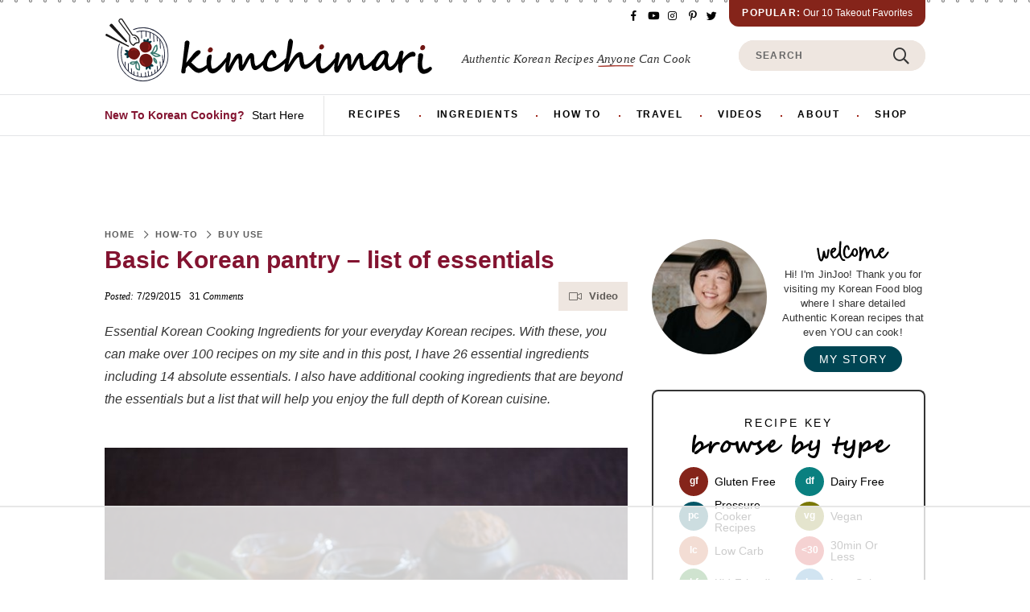

--- FILE ---
content_type: text/html; charset=UTF-8
request_url: https://kimchimari.com/basic-korean-pantry-list-of-essentials/
body_size: 119057
content:
<!DOCTYPE html>
<html lang="en-US">
<head ><meta charset="UTF-8" /><script>if(navigator.userAgent.match(/MSIE|Internet Explorer/i)||navigator.userAgent.match(/Trident\/7\..*?rv:11/i)){var href=document.location.href;if(!href.match(/[?&]nowprocket/)){if(href.indexOf("?")==-1){if(href.indexOf("#")==-1){document.location.href=href+"?nowprocket=1"}else{document.location.href=href.replace("#","?nowprocket=1#")}}else{if(href.indexOf("#")==-1){document.location.href=href+"&nowprocket=1"}else{document.location.href=href.replace("#","&nowprocket=1#")}}}}</script><script>(()=>{class RocketLazyLoadScripts{constructor(){this.v="2.0.4",this.userEvents=["keydown","keyup","mousedown","mouseup","mousemove","mouseover","mouseout","touchmove","touchstart","touchend","touchcancel","wheel","click","dblclick","input"],this.attributeEvents=["onblur","onclick","oncontextmenu","ondblclick","onfocus","onmousedown","onmouseenter","onmouseleave","onmousemove","onmouseout","onmouseover","onmouseup","onmousewheel","onscroll","onsubmit"]}async t(){this.i(),this.o(),/iP(ad|hone)/.test(navigator.userAgent)&&this.h(),this.u(),this.l(this),this.m(),this.k(this),this.p(this),this._(),await Promise.all([this.R(),this.L()]),this.lastBreath=Date.now(),this.S(this),this.P(),this.D(),this.O(),this.M(),await this.C(this.delayedScripts.normal),await this.C(this.delayedScripts.defer),await this.C(this.delayedScripts.async),await this.T(),await this.F(),await this.j(),await this.A(),window.dispatchEvent(new Event("rocket-allScriptsLoaded")),this.everythingLoaded=!0,this.lastTouchEnd&&await new Promise(t=>setTimeout(t,500-Date.now()+this.lastTouchEnd)),this.I(),this.H(),this.U(),this.W()}i(){this.CSPIssue=sessionStorage.getItem("rocketCSPIssue"),document.addEventListener("securitypolicyviolation",t=>{this.CSPIssue||"script-src-elem"!==t.violatedDirective||"data"!==t.blockedURI||(this.CSPIssue=!0,sessionStorage.setItem("rocketCSPIssue",!0))},{isRocket:!0})}o(){window.addEventListener("pageshow",t=>{this.persisted=t.persisted,this.realWindowLoadedFired=!0},{isRocket:!0}),window.addEventListener("pagehide",()=>{this.onFirstUserAction=null},{isRocket:!0})}h(){let t;function e(e){t=e}window.addEventListener("touchstart",e,{isRocket:!0}),window.addEventListener("touchend",function i(o){o.changedTouches[0]&&t.changedTouches[0]&&Math.abs(o.changedTouches[0].pageX-t.changedTouches[0].pageX)<10&&Math.abs(o.changedTouches[0].pageY-t.changedTouches[0].pageY)<10&&o.timeStamp-t.timeStamp<200&&(window.removeEventListener("touchstart",e,{isRocket:!0}),window.removeEventListener("touchend",i,{isRocket:!0}),"INPUT"===o.target.tagName&&"text"===o.target.type||(o.target.dispatchEvent(new TouchEvent("touchend",{target:o.target,bubbles:!0})),o.target.dispatchEvent(new MouseEvent("mouseover",{target:o.target,bubbles:!0})),o.target.dispatchEvent(new PointerEvent("click",{target:o.target,bubbles:!0,cancelable:!0,detail:1,clientX:o.changedTouches[0].clientX,clientY:o.changedTouches[0].clientY})),event.preventDefault()))},{isRocket:!0})}q(t){this.userActionTriggered||("mousemove"!==t.type||this.firstMousemoveIgnored?"keyup"===t.type||"mouseover"===t.type||"mouseout"===t.type||(this.userActionTriggered=!0,this.onFirstUserAction&&this.onFirstUserAction()):this.firstMousemoveIgnored=!0),"click"===t.type&&t.preventDefault(),t.stopPropagation(),t.stopImmediatePropagation(),"touchstart"===this.lastEvent&&"touchend"===t.type&&(this.lastTouchEnd=Date.now()),"click"===t.type&&(this.lastTouchEnd=0),this.lastEvent=t.type,t.composedPath&&t.composedPath()[0].getRootNode()instanceof ShadowRoot&&(t.rocketTarget=t.composedPath()[0]),this.savedUserEvents.push(t)}u(){this.savedUserEvents=[],this.userEventHandler=this.q.bind(this),this.userEvents.forEach(t=>window.addEventListener(t,this.userEventHandler,{passive:!1,isRocket:!0})),document.addEventListener("visibilitychange",this.userEventHandler,{isRocket:!0})}U(){this.userEvents.forEach(t=>window.removeEventListener(t,this.userEventHandler,{passive:!1,isRocket:!0})),document.removeEventListener("visibilitychange",this.userEventHandler,{isRocket:!0}),this.savedUserEvents.forEach(t=>{(t.rocketTarget||t.target).dispatchEvent(new window[t.constructor.name](t.type,t))})}m(){const t="return false",e=Array.from(this.attributeEvents,t=>"data-rocket-"+t),i="["+this.attributeEvents.join("],[")+"]",o="[data-rocket-"+this.attributeEvents.join("],[data-rocket-")+"]",s=(e,i,o)=>{o&&o!==t&&(e.setAttribute("data-rocket-"+i,o),e["rocket"+i]=new Function("event",o),e.setAttribute(i,t))};new MutationObserver(t=>{for(const n of t)"attributes"===n.type&&(n.attributeName.startsWith("data-rocket-")||this.everythingLoaded?n.attributeName.startsWith("data-rocket-")&&this.everythingLoaded&&this.N(n.target,n.attributeName.substring(12)):s(n.target,n.attributeName,n.target.getAttribute(n.attributeName))),"childList"===n.type&&n.addedNodes.forEach(t=>{if(t.nodeType===Node.ELEMENT_NODE)if(this.everythingLoaded)for(const i of[t,...t.querySelectorAll(o)])for(const t of i.getAttributeNames())e.includes(t)&&this.N(i,t.substring(12));else for(const e of[t,...t.querySelectorAll(i)])for(const t of e.getAttributeNames())this.attributeEvents.includes(t)&&s(e,t,e.getAttribute(t))})}).observe(document,{subtree:!0,childList:!0,attributeFilter:[...this.attributeEvents,...e]})}I(){this.attributeEvents.forEach(t=>{document.querySelectorAll("[data-rocket-"+t+"]").forEach(e=>{this.N(e,t)})})}N(t,e){const i=t.getAttribute("data-rocket-"+e);i&&(t.setAttribute(e,i),t.removeAttribute("data-rocket-"+e))}k(t){Object.defineProperty(HTMLElement.prototype,"onclick",{get(){return this.rocketonclick||null},set(e){this.rocketonclick=e,this.setAttribute(t.everythingLoaded?"onclick":"data-rocket-onclick","this.rocketonclick(event)")}})}S(t){function e(e,i){let o=e[i];e[i]=null,Object.defineProperty(e,i,{get:()=>o,set(s){t.everythingLoaded?o=s:e["rocket"+i]=o=s}})}e(document,"onreadystatechange"),e(window,"onload"),e(window,"onpageshow");try{Object.defineProperty(document,"readyState",{get:()=>t.rocketReadyState,set(e){t.rocketReadyState=e},configurable:!0}),document.readyState="loading"}catch(t){console.log("WPRocket DJE readyState conflict, bypassing")}}l(t){this.originalAddEventListener=EventTarget.prototype.addEventListener,this.originalRemoveEventListener=EventTarget.prototype.removeEventListener,this.savedEventListeners=[],EventTarget.prototype.addEventListener=function(e,i,o){o&&o.isRocket||!t.B(e,this)&&!t.userEvents.includes(e)||t.B(e,this)&&!t.userActionTriggered||e.startsWith("rocket-")||t.everythingLoaded?t.originalAddEventListener.call(this,e,i,o):(t.savedEventListeners.push({target:this,remove:!1,type:e,func:i,options:o}),"mouseenter"!==e&&"mouseleave"!==e||t.originalAddEventListener.call(this,e,t.savedUserEvents.push,o))},EventTarget.prototype.removeEventListener=function(e,i,o){o&&o.isRocket||!t.B(e,this)&&!t.userEvents.includes(e)||t.B(e,this)&&!t.userActionTriggered||e.startsWith("rocket-")||t.everythingLoaded?t.originalRemoveEventListener.call(this,e,i,o):t.savedEventListeners.push({target:this,remove:!0,type:e,func:i,options:o})}}J(t,e){this.savedEventListeners=this.savedEventListeners.filter(i=>{let o=i.type,s=i.target||window;return e!==o||t!==s||(this.B(o,s)&&(i.type="rocket-"+o),this.$(i),!1)})}H(){EventTarget.prototype.addEventListener=this.originalAddEventListener,EventTarget.prototype.removeEventListener=this.originalRemoveEventListener,this.savedEventListeners.forEach(t=>this.$(t))}$(t){t.remove?this.originalRemoveEventListener.call(t.target,t.type,t.func,t.options):this.originalAddEventListener.call(t.target,t.type,t.func,t.options)}p(t){let e;function i(e){return t.everythingLoaded?e:e.split(" ").map(t=>"load"===t||t.startsWith("load.")?"rocket-jquery-load":t).join(" ")}function o(o){function s(e){const s=o.fn[e];o.fn[e]=o.fn.init.prototype[e]=function(){return this[0]===window&&t.userActionTriggered&&("string"==typeof arguments[0]||arguments[0]instanceof String?arguments[0]=i(arguments[0]):"object"==typeof arguments[0]&&Object.keys(arguments[0]).forEach(t=>{const e=arguments[0][t];delete arguments[0][t],arguments[0][i(t)]=e})),s.apply(this,arguments),this}}if(o&&o.fn&&!t.allJQueries.includes(o)){const e={DOMContentLoaded:[],"rocket-DOMContentLoaded":[]};for(const t in e)document.addEventListener(t,()=>{e[t].forEach(t=>t())},{isRocket:!0});o.fn.ready=o.fn.init.prototype.ready=function(i){function s(){parseInt(o.fn.jquery)>2?setTimeout(()=>i.bind(document)(o)):i.bind(document)(o)}return"function"==typeof i&&(t.realDomReadyFired?!t.userActionTriggered||t.fauxDomReadyFired?s():e["rocket-DOMContentLoaded"].push(s):e.DOMContentLoaded.push(s)),o([])},s("on"),s("one"),s("off"),t.allJQueries.push(o)}e=o}t.allJQueries=[],o(window.jQuery),Object.defineProperty(window,"jQuery",{get:()=>e,set(t){o(t)}})}P(){const t=new Map;document.write=document.writeln=function(e){const i=document.currentScript,o=document.createRange(),s=i.parentElement;let n=t.get(i);void 0===n&&(n=i.nextSibling,t.set(i,n));const c=document.createDocumentFragment();o.setStart(c,0),c.appendChild(o.createContextualFragment(e)),s.insertBefore(c,n)}}async R(){return new Promise(t=>{this.userActionTriggered?t():this.onFirstUserAction=t})}async L(){return new Promise(t=>{document.addEventListener("DOMContentLoaded",()=>{this.realDomReadyFired=!0,t()},{isRocket:!0})})}async j(){return this.realWindowLoadedFired?Promise.resolve():new Promise(t=>{window.addEventListener("load",t,{isRocket:!0})})}M(){this.pendingScripts=[];this.scriptsMutationObserver=new MutationObserver(t=>{for(const e of t)e.addedNodes.forEach(t=>{"SCRIPT"!==t.tagName||t.noModule||t.isWPRocket||this.pendingScripts.push({script:t,promise:new Promise(e=>{const i=()=>{const i=this.pendingScripts.findIndex(e=>e.script===t);i>=0&&this.pendingScripts.splice(i,1),e()};t.addEventListener("load",i,{isRocket:!0}),t.addEventListener("error",i,{isRocket:!0}),setTimeout(i,1e3)})})})}),this.scriptsMutationObserver.observe(document,{childList:!0,subtree:!0})}async F(){await this.X(),this.pendingScripts.length?(await this.pendingScripts[0].promise,await this.F()):this.scriptsMutationObserver.disconnect()}D(){this.delayedScripts={normal:[],async:[],defer:[]},document.querySelectorAll("script[type$=rocketlazyloadscript]").forEach(t=>{t.hasAttribute("data-rocket-src")?t.hasAttribute("async")&&!1!==t.async?this.delayedScripts.async.push(t):t.hasAttribute("defer")&&!1!==t.defer||"module"===t.getAttribute("data-rocket-type")?this.delayedScripts.defer.push(t):this.delayedScripts.normal.push(t):this.delayedScripts.normal.push(t)})}async _(){await this.L();let t=[];document.querySelectorAll("script[type$=rocketlazyloadscript][data-rocket-src]").forEach(e=>{let i=e.getAttribute("data-rocket-src");if(i&&!i.startsWith("data:")){i.startsWith("//")&&(i=location.protocol+i);try{const o=new URL(i).origin;o!==location.origin&&t.push({src:o,crossOrigin:e.crossOrigin||"module"===e.getAttribute("data-rocket-type")})}catch(t){}}}),t=[...new Map(t.map(t=>[JSON.stringify(t),t])).values()],this.Y(t,"preconnect")}async G(t){if(await this.K(),!0!==t.noModule||!("noModule"in HTMLScriptElement.prototype))return new Promise(e=>{let i;function o(){(i||t).setAttribute("data-rocket-status","executed"),e()}try{if(navigator.userAgent.includes("Firefox/")||""===navigator.vendor||this.CSPIssue)i=document.createElement("script"),[...t.attributes].forEach(t=>{let e=t.nodeName;"type"!==e&&("data-rocket-type"===e&&(e="type"),"data-rocket-src"===e&&(e="src"),i.setAttribute(e,t.nodeValue))}),t.text&&(i.text=t.text),t.nonce&&(i.nonce=t.nonce),i.hasAttribute("src")?(i.addEventListener("load",o,{isRocket:!0}),i.addEventListener("error",()=>{i.setAttribute("data-rocket-status","failed-network"),e()},{isRocket:!0}),setTimeout(()=>{i.isConnected||e()},1)):(i.text=t.text,o()),i.isWPRocket=!0,t.parentNode.replaceChild(i,t);else{const i=t.getAttribute("data-rocket-type"),s=t.getAttribute("data-rocket-src");i?(t.type=i,t.removeAttribute("data-rocket-type")):t.removeAttribute("type"),t.addEventListener("load",o,{isRocket:!0}),t.addEventListener("error",i=>{this.CSPIssue&&i.target.src.startsWith("data:")?(console.log("WPRocket: CSP fallback activated"),t.removeAttribute("src"),this.G(t).then(e)):(t.setAttribute("data-rocket-status","failed-network"),e())},{isRocket:!0}),s?(t.fetchPriority="high",t.removeAttribute("data-rocket-src"),t.src=s):t.src="data:text/javascript;base64,"+window.btoa(unescape(encodeURIComponent(t.text)))}}catch(i){t.setAttribute("data-rocket-status","failed-transform"),e()}});t.setAttribute("data-rocket-status","skipped")}async C(t){const e=t.shift();return e?(e.isConnected&&await this.G(e),this.C(t)):Promise.resolve()}O(){this.Y([...this.delayedScripts.normal,...this.delayedScripts.defer,...this.delayedScripts.async],"preload")}Y(t,e){this.trash=this.trash||[];let i=!0;var o=document.createDocumentFragment();t.forEach(t=>{const s=t.getAttribute&&t.getAttribute("data-rocket-src")||t.src;if(s&&!s.startsWith("data:")){const n=document.createElement("link");n.href=s,n.rel=e,"preconnect"!==e&&(n.as="script",n.fetchPriority=i?"high":"low"),t.getAttribute&&"module"===t.getAttribute("data-rocket-type")&&(n.crossOrigin=!0),t.crossOrigin&&(n.crossOrigin=t.crossOrigin),t.integrity&&(n.integrity=t.integrity),t.nonce&&(n.nonce=t.nonce),o.appendChild(n),this.trash.push(n),i=!1}}),document.head.appendChild(o)}W(){this.trash.forEach(t=>t.remove())}async T(){try{document.readyState="interactive"}catch(t){}this.fauxDomReadyFired=!0;try{await this.K(),this.J(document,"readystatechange"),document.dispatchEvent(new Event("rocket-readystatechange")),await this.K(),document.rocketonreadystatechange&&document.rocketonreadystatechange(),await this.K(),this.J(document,"DOMContentLoaded"),document.dispatchEvent(new Event("rocket-DOMContentLoaded")),await this.K(),this.J(window,"DOMContentLoaded"),window.dispatchEvent(new Event("rocket-DOMContentLoaded"))}catch(t){console.error(t)}}async A(){try{document.readyState="complete"}catch(t){}try{await this.K(),this.J(document,"readystatechange"),document.dispatchEvent(new Event("rocket-readystatechange")),await this.K(),document.rocketonreadystatechange&&document.rocketonreadystatechange(),await this.K(),this.J(window,"load"),window.dispatchEvent(new Event("rocket-load")),await this.K(),window.rocketonload&&window.rocketonload(),await this.K(),this.allJQueries.forEach(t=>t(window).trigger("rocket-jquery-load")),await this.K(),this.J(window,"pageshow");const t=new Event("rocket-pageshow");t.persisted=this.persisted,window.dispatchEvent(t),await this.K(),window.rocketonpageshow&&window.rocketonpageshow({persisted:this.persisted})}catch(t){console.error(t)}}async K(){Date.now()-this.lastBreath>45&&(await this.X(),this.lastBreath=Date.now())}async X(){return document.hidden?new Promise(t=>setTimeout(t)):new Promise(t=>requestAnimationFrame(t))}B(t,e){return e===document&&"readystatechange"===t||(e===document&&"DOMContentLoaded"===t||(e===window&&"DOMContentLoaded"===t||(e===window&&"load"===t||e===window&&"pageshow"===t)))}static run(){(new RocketLazyLoadScripts).t()}}RocketLazyLoadScripts.run()})();</script>

<meta name="viewport" content="width=device-width, initial-scale=1" />
<script data-no-optimize="1" data-cfasync="false">!function(){"use strict";const t={adt_ei:{identityApiKey:"plainText",source:"url",type:"plaintext",priority:1},adt_eih:{identityApiKey:"sha256",source:"urlh",type:"hashed",priority:2},sh_kit:{identityApiKey:"sha256",source:"urlhck",type:"hashed",priority:3}},e=Object.keys(t);function i(t){return function(t){const e=t.match(/((?=([a-z0-9._!#$%+^&*()[\]<>-]+))\2@[a-z0-9._-]+\.[a-z0-9._-]+)/gi);return e?e[0]:""}(function(t){return t.replace(/\s/g,"")}(t.toLowerCase()))}!async function(){const n=new URL(window.location.href),o=n.searchParams;let a=null;const r=Object.entries(t).sort(([,t],[,e])=>t.priority-e.priority).map(([t])=>t);for(const e of r){const n=o.get(e),r=t[e];if(!n||!r)continue;const c=decodeURIComponent(n),d="plaintext"===r.type&&i(c),s="hashed"===r.type&&c;if(d||s){a={value:c,config:r};break}}if(a){const{value:t,config:e}=a;window.adthrive=window.adthrive||{},window.adthrive.cmd=window.adthrive.cmd||[],window.adthrive.cmd.push(function(){window.adthrive.identityApi({source:e.source,[e.identityApiKey]:t},({success:i,data:n})=>{i?window.adthrive.log("info","Plugin","detectEmails",`Identity API called with ${e.type} email: ${t}`,n):window.adthrive.log("warning","Plugin","detectEmails",`Failed to call Identity API with ${e.type} email: ${t}`,n)})})}!function(t,e){const i=new URL(e);t.forEach(t=>i.searchParams.delete(t)),history.replaceState(null,"",i.toString())}(e,n)}()}();
</script><meta name='robots' content='index, follow, max-image-preview:large, max-snippet:-1, max-video-preview:-1' />
	<style>img:is([sizes="auto" i], [sizes^="auto," i]) { contain-intrinsic-size: 3000px 1500px }</style>
	<!-- Hubbub v.2.20.0 https://morehubbub.com/ -->
<meta property="og:locale" content="en_US" />
<meta property="og:type" content="article" />
<meta property="og:title" content="Basic Korean pantry - list of essentials" />
<meta property="og:description" content="The basic Korean pantry - list of essentials is a great list for beginner cooks to Korean recipes or for college bound students starting a Korean pantry." />
<meta property="og:url" content="https://kimchimari.com/basic-korean-pantry-list-of-essentials/" />
<meta property="og:site_name" content="Kimchimari" />
<meta property="og:updated_time" content="2022-02-13T18:28:43+00:00" />
<meta property="article:published_time" content="2015-07-29T05:51:55+00:00" />
<meta property="article:modified_time" content="2022-02-13T18:28:43+00:00" />
<meta name="twitter:card" content="summary_large_image" />
<meta name="twitter:title" content="Basic Korean pantry - list of essentials" />
<meta name="twitter:description" content="The basic Korean pantry - list of essentials is a great list for beginner cooks to Korean recipes or for college bound students starting a Korean pantry." />
<meta property="fb:app_id" content="jinjool.suh@gmail.com" />
<meta property="og:image" content="https://kimchimari.com/wp-content/uploads/2015/07/Korean-Cooking-Seasoning-Ingredients.jpg" />
<meta name="twitter:image" content="https://kimchimari.com/wp-content/uploads/2015/07/Korean-Cooking-Seasoning-Ingredients.jpg" />
<meta property="og:image:width" content="1000" />
<meta property="og:image:height" content="667" />
<meta property="article:author" content="https://www.facebook.com/JJKimchimari" />
<meta name="twitter:creator" content="@jjkimchimari" />
<!-- Hubbub v.2.20.0 https://morehubbub.com/ -->
<style data-no-optimize="1" data-cfasync="false">
	.adthrive-ad {
		margin-top: 10px;
		margin-bottom: 10px;
		text-align: center;
		overflow-x: visible;
		clear: both;
		line-height: 0;
	}
	.adthrive-device-desktop .adthrive-header, .adthrive-device-tablet .adthrive-header{
min-height:90px;
}

.adthrive-sidebar-9 {
    z-index: 1 !important;
}

.adthrive-content,
.adthrive-sidebar,
.adthrive-recipe,
.adthrive-below-post {
min-height: 350px !important;
}

.adthrive-device-desktop .adthrive-recipe, .adthrive-device-tablet .adthrive-recipe {
float:right;
margin-left:10px;
}

@media print {
.adthrive-ad {
display:none;
}
}

body.archive .adthrive-content,
body.search .adthrive-content {
    margin: 0 auto 18px auto;
    width: 100%;
}

#dpsp-sticky-bar-wrapper.dpsp-is-mobile #dpsp-sticky-bar {
position: static !important;
}
</style>
<script data-no-optimize="1" data-cfasync="false">
	window.adthriveCLS = {
		enabledLocations: ['Content', 'Recipe'],
		injectedSlots: [],
		injectedFromPlugin: true,
		branch: '141e889',bucket: 'prod',			};
	window.adthriveCLS.siteAds = {"betaTester":false,"targeting":[{"value":"57e04f6bfcca6d7f128a18ad","key":"siteId"},{"value":"6233884db807c870884276fa","key":"organizationId"},{"value":"Kimchimari","key":"siteName"},{"value":"AdThrive Edge","key":"service"},{"value":"on","key":"bidding"},{"value":["Food"],"key":"verticals"}],"siteUrl":"https://kimchimari.com/","siteId":"57e04f6bfcca6d7f128a18ad","siteName":"Kimchimari","breakpoints":{"tablet":768,"desktop":1024},"cloudflare":null,"adUnits":[{"sequence":null,"thirdPartyAdUnitName":null,"targeting":[{"value":["Header"],"key":"location"}],"devices":["tablet"],"name":"Header","sticky":false,"location":"Header","dynamic":{"pageSelector":"","spacing":0,"max":1,"lazyMax":null,"enable":true,"lazy":false,"elementSelector":".site-header","skip":0,"classNames":[],"position":"beforebegin","every":1,"enabled":true},"stickyOverlapSelector":"","adSizes":[[970,90],[728,90],[468,60],[320,50],[320,100],[300,50]],"priority":399,"autosize":true},{"sequence":1,"thirdPartyAdUnitName":null,"targeting":[{"value":["Sidebar"],"key":"location"}],"devices":["desktop"],"name":"Sidebar_1","sticky":false,"location":"Sidebar","dynamic":{"pageSelector":"","spacing":0,"max":1,"lazyMax":null,"enable":true,"lazy":false,"elementSelector":".sidebar-primary > .widget","skip":4,"classNames":["widget"],"position":"beforebegin","every":2,"enabled":true},"stickyOverlapSelector":"","adSizes":[[160,600],[336,280],[320,50],[300,600],[250,250],[1,1],[320,100],[300,1050],[300,50],[300,420],[300,250]],"priority":299,"autosize":true},{"sequence":9,"thirdPartyAdUnitName":null,"targeting":[{"value":["Sidebar"],"key":"location"},{"value":true,"key":"sticky"}],"devices":["desktop"],"name":"Sidebar_9","sticky":true,"location":"Sidebar","dynamic":{"pageSelector":"","spacing":0,"max":1,"lazyMax":null,"enable":true,"lazy":false,"elementSelector":".sidebar-primary","skip":0,"classNames":["widget"],"position":"beforeend","every":1,"enabled":true},"stickyOverlapSelector":".site-footer","adSizes":[[160,600],[336,280],[320,50],[300,600],[250,250],[1,1],[320,100],[300,1050],[300,50],[300,420],[300,250]],"priority":291,"autosize":true},{"sequence":null,"thirdPartyAdUnitName":null,"targeting":[{"value":["Content"],"key":"location"}],"devices":["tablet"],"name":"Content","sticky":false,"location":"Content","dynamic":{"pageSelector":"body.blog, body.archive","spacing":0,"max":3,"lazyMax":6,"enable":true,"lazy":true,"elementSelector":".post","skip":3,"classNames":[],"position":"beforebegin","every":6,"enabled":true},"stickyOverlapSelector":"","adSizes":[[728,90],[336,280],[320,50],[468,60],[970,90],[250,250],[1,1],[320,100],[970,250],[1,2],[300,50],[300,300],[552,334],[728,250],[300,250]],"priority":199,"autosize":true},{"sequence":null,"thirdPartyAdUnitName":null,"targeting":[{"value":["Content"],"key":"location"}],"devices":["phone"],"name":"Content","sticky":false,"location":"Content","dynamic":{"pageSelector":"body.blog, body.archive","spacing":0,"max":3,"lazyMax":6,"enable":true,"lazy":true,"elementSelector":".post","skip":4,"classNames":[],"position":"beforebegin","every":4,"enabled":true},"stickyOverlapSelector":"","adSizes":[[728,90],[336,280],[320,50],[468,60],[970,90],[250,250],[1,1],[320,100],[970,250],[1,2],[300,50],[300,300],[552,334],[728,250],[300,250]],"priority":199,"autosize":true},{"sequence":null,"thirdPartyAdUnitName":null,"targeting":[{"value":["Content"],"key":"location"}],"devices":["tablet"],"name":"Content","sticky":false,"location":"Content","dynamic":{"pageSelector":"body.search","spacing":0,"max":1,"lazyMax":null,"enable":true,"lazy":false,"elementSelector":".post","skip":3,"classNames":[],"position":"beforebegin","every":6,"enabled":true},"stickyOverlapSelector":"","adSizes":[[728,90],[336,280],[320,50],[468,60],[970,90],[250,250],[1,1],[320,100],[970,250],[1,2],[300,50],[300,300],[552,334],[728,250],[300,250]],"priority":199,"autosize":true},{"sequence":null,"thirdPartyAdUnitName":null,"targeting":[{"value":["Content"],"key":"location"}],"devices":["phone"],"name":"Content","sticky":false,"location":"Content","dynamic":{"pageSelector":"body.search","spacing":0,"max":1,"lazyMax":null,"enable":true,"lazy":false,"elementSelector":".post","skip":4,"classNames":[],"position":"beforebegin","every":4,"enabled":true},"stickyOverlapSelector":"","adSizes":[[728,90],[336,280],[320,50],[468,60],[970,90],[250,250],[1,1],[320,100],[970,250],[1,2],[300,50],[300,300],[552,334],[728,250],[300,250]],"priority":199,"autosize":true},{"sequence":null,"thirdPartyAdUnitName":null,"targeting":[{"value":["Content"],"key":"location"}],"devices":["desktop"],"name":"Content","sticky":false,"location":"Content","dynamic":{"pageSelector":"body.single, body.page:not(.home)","spacing":1,"max":3,"lazyMax":96,"enable":true,"lazy":true,"elementSelector":".entry-content > *:not(h2):not(h3):not(h4):not(.schema-faq):not(.dpsp-post-pinterest-image-hidden):not(span), .entry-content .schema-faq-section","skip":4,"classNames":[],"position":"afterend","every":1,"enabled":true},"stickyOverlapSelector":"","adSizes":[[728,90],[336,280],[320,50],[468,60],[970,90],[250,250],[1,1],[320,100],[970,250],[1,2],[300,50],[300,300],[552,334],[728,250],[300,250]],"priority":199,"autosize":true},{"sequence":null,"thirdPartyAdUnitName":null,"targeting":[{"value":["Content"],"key":"location"}],"devices":["tablet","phone"],"name":"Content","sticky":false,"location":"Content","dynamic":{"pageSelector":"body.single, body.page:not(.home)","spacing":1,"max":3,"lazyMax":96,"enable":true,"lazy":true,"elementSelector":".entry-content > *:not(h2):not(h3):not(h4):not(.schema-faq):not(.dpsp-post-pinterest-image-hidden):not(span), .entry-content .schema-faq-section","skip":4,"classNames":[],"position":"afterend","every":1,"enabled":true},"stickyOverlapSelector":"","adSizes":[[728,90],[336,280],[320,50],[468,60],[970,90],[250,250],[1,1],[320,100],[970,250],[1,2],[300,50],[300,300],[552,334],[728,250],[300,250]],"priority":199,"autosize":true},{"sequence":1,"thirdPartyAdUnitName":null,"targeting":[{"value":["Recipe"],"key":"location"}],"devices":["tablet","desktop"],"name":"Recipe_1","sticky":false,"location":"Recipe","dynamic":{"pageSelector":"","spacing":0.8,"max":1,"lazyMax":98,"enable":true,"lazy":true,"elementSelector":".wprm-recipe-ingredients-container li,\n.wprm-recipe-instructions-container li,\n.wprm-recipe-notes-container span, .wprm-recipe-notes-container li, .wprm-recipe-notes-container p, .wprm-nutrition-label-container","skip":0,"classNames":[],"position":"beforebegin","every":1,"enabled":true},"stickyOverlapSelector":"","adSizes":[[320,50],[250,250],[1,1],[320,100],[1,2],[300,50],[320,300],[300,390],[300,250]],"priority":-101,"autosize":true},{"sequence":1,"thirdPartyAdUnitName":null,"targeting":[{"value":["Recipe"],"key":"location"}],"devices":["phone"],"name":"Recipe_1","sticky":false,"location":"Recipe","dynamic":{"pageSelector":"","spacing":0,"max":1,"lazyMax":null,"enable":true,"lazy":false,"elementSelector":".wprm-recipe-ingredients-container","skip":0,"classNames":[],"position":"beforebegin","every":1,"enabled":true},"stickyOverlapSelector":"","adSizes":[[320,50],[250,250],[1,1],[320,100],[1,2],[300,50],[320,300],[300,390],[300,250]],"priority":-101,"autosize":true},{"sequence":2,"thirdPartyAdUnitName":null,"targeting":[{"value":["Recipe"],"key":"location"}],"devices":["phone"],"name":"Recipe_2","sticky":false,"location":"Recipe","dynamic":{"pageSelector":"","spacing":0.8,"max":1,"lazyMax":98,"enable":true,"lazy":true,"elementSelector":".wprm-recipe-ingredients-container,\n.wprm-recipe-instructions-container li,\n.wprm-recipe-notes-container span, .wprm-recipe-notes-container li, .wprm-recipe-notes-container p, .wprm-nutrition-label-container","skip":0,"classNames":[],"position":"beforebegin","every":1,"enabled":true},"stickyOverlapSelector":"","adSizes":[[320,50],[250,250],[1,1],[320,100],[1,2],[300,50],[320,300],[300,390],[300,250]],"priority":-102,"autosize":true},{"sequence":null,"thirdPartyAdUnitName":null,"targeting":[{"value":["Recipe"],"key":"location"}],"devices":["phone","tablet","desktop"],"name":"Recipe","sticky":false,"location":"Recipe","dynamic":{"pageSelector":"","spacing":0,"max":1,"lazyMax":null,"enable":true,"lazy":false,"elementSelector":".blog-yumprint-recipe .blog-yumprint-subheader","skip":2,"classNames":[],"position":"beforebegin","every":1,"enabled":true},"stickyOverlapSelector":"","adSizes":[[320,50],[250,250],[1,1],[320,100],[1,2],[300,50],[320,300],[300,390],[300,250]],"priority":-101,"autosize":true},{"sequence":null,"thirdPartyAdUnitName":null,"targeting":[{"value":["Below Post"],"key":"location"}],"devices":["tablet","phone","desktop"],"name":"Below_Post","sticky":false,"location":"Below Post","dynamic":{"pageSelector":"body.single","spacing":0,"max":0,"lazyMax":1,"enable":true,"lazy":true,"elementSelector":".comment-respond","skip":0,"classNames":[],"position":"beforebegin","every":1,"enabled":true},"stickyOverlapSelector":"","adSizes":[[728,90],[336,280],[320,50],[468,60],[250,250],[1,1],[320,100],[300,250],[970,250],[728,250]],"priority":99,"autosize":true},{"sequence":null,"thirdPartyAdUnitName":null,"targeting":[{"value":["Footer"],"key":"location"},{"value":true,"key":"sticky"}],"devices":["tablet","phone","desktop"],"name":"Footer","sticky":true,"location":"Footer","dynamic":{"pageSelector":"","spacing":0,"max":1,"lazyMax":null,"enable":true,"lazy":false,"elementSelector":"body","skip":0,"classNames":[],"position":"beforeend","every":1,"enabled":true},"stickyOverlapSelector":"","adSizes":[[320,50],[320,100],[728,90],[970,90],[468,60],[1,1],[300,50]],"priority":-1,"autosize":true}],"adDensityLayout":{"mobile":{"adDensity":0.2,"onePerViewport":false},"pageOverrides":[],"desktop":{"adDensity":0.2,"onePerViewport":false}},"adDensityEnabled":true,"siteExperiments":[],"adTypes":{"sponsorTileDesktop":true,"interscrollerDesktop":true,"nativeBelowPostDesktop":true,"miniscroller":true,"largeFormatsMobile":true,"nativeMobileContent":true,"inRecipeRecommendationMobile":true,"nativeMobileRecipe":true,"sponsorTileMobile":true,"expandableCatalogAdsMobile":false,"frameAdsMobile":true,"outstreamMobile":true,"nativeHeaderMobile":true,"frameAdsDesktop":true,"inRecipeRecommendationDesktop":true,"expandableFooterDesktop":true,"nativeDesktopContent":true,"outstreamDesktop":true,"animatedFooter":true,"skylineHeader":false,"expandableFooter":true,"nativeDesktopSidebar":true,"videoFootersMobile":true,"videoFootersDesktop":true,"interscroller":true,"nativeDesktopRecipe":true,"nativeHeaderDesktop":true,"nativeBelowPostMobile":true,"expandableCatalogAdsDesktop":false,"largeFormatsDesktop":true},"adOptions":{"theTradeDesk":true,"rtbhouse":true,"undertone":true,"sidebarConfig":{"dynamicStickySidebar":{"minHeight":1800,"enabled":true,"blockedSelectors":[]}},"footerCloseButton":true,"teads":true,"seedtag":true,"pmp":true,"thirtyThreeAcross":true,"sharethrough":true,"optimizeVideoPlayersForEarnings":true,"removeVideoTitleWrapper":true,"pubMatic":true,"contentTermsFooterEnabled":false,"infiniteScroll":false,"longerVideoAdPod":true,"yahoossp":true,"spa":false,"stickyContainerConfig":{"recipeDesktop":{"minHeight":null,"enabled":false},"blockedSelectors":[],"stickyHeaderSelectors":[],"content":{"minHeight":null,"enabled":false},"recipeMobile":{"minHeight":null,"enabled":false}},"sonobi":true,"gatedPrint":{"printClasses":[],"siteEmailServiceProviderId":null,"defaultOptIn":false,"enabled":false,"newsletterPromptEnabled":false},"yieldmo":true,"footerSelector":"","consentMode":{"enabled":false,"customVendorList":""},"amazonUAM":true,"gamMCMEnabled":true,"gamMCMChildNetworkCode":"22509674695","stickyContainerAds":false,"rubiconMediaMath":true,"rubicon":true,"conversant":true,"openx":true,"customCreativeEnabled":true,"mobileHeaderHeight":1,"secColor":"#000000","unruly":true,"mediaGrid":true,"bRealTime":true,"adInViewTime":null,"gumgum":true,"comscoreFooter":true,"desktopInterstitial":false,"amx":true,"footerCloseButtonDesktop":true,"ozone":true,"isAutoOptimized":false,"adform":true,"comscoreTAL":true,"targetaff":false,"bgColor":"#FFFFFF","advancePlaylistOptions":{"playlistPlayer":{"enabled":true},"relatedPlayer":{"enabled":true,"applyToFirst":true}},"kargo":true,"liveRampATS":true,"footerCloseButtonMobile":true,"interstitialBlockedPageSelectors":"","prioritizeShorterVideoAds":true,"allowSmallerAdSizes":true,"comscore":"Food","blis":true,"wakeLock":{"desktopEnabled":true,"mobileValue":15,"mobileEnabled":true,"desktopValue":30},"mobileInterstitial":false,"tripleLift":true,"sensitiveCategories":["alc","ast","cbd","dat","wtl"],"liveRamp":true,"mobileInterstitialBlockedPageSelectors":"","adthriveEmailIdentity":true,"criteo":true,"nativo":true,"infiniteScrollOptions":{"selector":"","heightThreshold":0},"siteAttributes":{"mobileHeaderSelectors":[],"desktopHeaderSelectors":[]},"dynamicContentSlotLazyLoading":true,"clsOptimizedAds":true,"ogury":true,"verticals":["Food"],"inImage":false,"stackadapt":true,"usCMP":{"defaultOptIn":false,"enabled":false,"regions":[]},"advancePlaylist":true,"medianet":true,"delayLoading":true,"inImageZone":null,"appNexus":true,"rise":true,"liveRampId":"","infiniteScrollRefresh":false,"indexExchange":true},"siteAdsProfiles":[],"thirdPartySiteConfig":{"partners":{"discounts":[]}},"videoPlayers":{"contextual":{"autoplayCollapsibleEnabled":true,"overrideEmbedLocation":false,"defaultPlayerType":"static"},"videoEmbed":"wordpress","footerSelector":"","contentSpecificPlaylists":[{"isDraft":false,"playlistId":"hAtOXYBU","categories":["bbq"]},{"isDraft":false,"playlistId":"XUz31y9A","categories":["desserts"]},{"isDraft":false,"playlistId":"ZjE1Mzhk","categories":["banchan"]}],"players":[{"devices":["desktop","mobile"],"formattedType":"Stationary Related","description":"","id":4054246,"title":"Stationary related player - desktop and mobile","type":"stationaryRelated","enabled":true,"playerId":"BZjUCbCg"},{"playlistId":"","pageSelector":"","devices":["desktop"],"description":"","skip":2,"title":"","type":"stickyRelated","enabled":true,"formattedType":"Sticky Related","elementSelector":".entry-content > *:not(h2):not(h3):not(h4):not(.dpsp-post-pinterest-image-hidden):not(span)","id":4054247,"position":"afterend","saveVideoCloseState":false,"shuffle":false,"mobileHeaderSelector":null,"playerId":"BZjUCbCg"},{"playlistId":"","pageSelector":"","devices":["mobile"],"mobileLocation":"top-center","description":"","skip":2,"title":"","type":"stickyRelated","enabled":true,"formattedType":"Sticky Related","elementSelector":".entry-content > *:not(h2):not(h3):not(h4):not(.dpsp-post-pinterest-image-hidden):not(span)","id":4054248,"position":"afterend","saveVideoCloseState":false,"shuffle":false,"mobileHeaderSelector":null,"playerId":"BZjUCbCg"},{"playlistId":"PB6G9uri","pageSelector":"body.single, body.page:not(.home)","devices":["desktop"],"description":"","skip":2,"title":"MY LATEST VIDEOS","type":"stickyPlaylist","enabled":true,"footerSelector":"","formattedType":"Sticky Playlist","elementSelector":".entry-content > *:not(h2):not(h3):not(h4):not(.dpsp-post-pinterest-image-hidden):not(span)","id":4054249,"position":"afterend","saveVideoCloseState":false,"shuffle":true,"mobileHeaderSelector":null,"playerId":"jBaRZCxm","isCompleted":true},{"playlistId":"PB6G9uri","pageSelector":"body.single, body.page:not(.home)","devices":["mobile"],"mobileLocation":"top-center","description":"","skip":2,"title":"MY LATEST VIDEOS","type":"stickyPlaylist","enabled":true,"footerSelector":"","formattedType":"Sticky Playlist","elementSelector":".entry-content > *:not(h2):not(h3):not(h4):not(.dpsp-post-pinterest-image-hidden):not(span)","id":4054250,"position":"afterend","saveVideoCloseState":false,"shuffle":true,"mobileHeaderSelector":null,"playerId":"jBaRZCxm","isCompleted":true}],"partners":{"theTradeDesk":true,"unruly":true,"mediaGrid":true,"undertone":true,"gumgum":true,"seedtag":true,"amx":true,"ozone":true,"adform":true,"pmp":true,"kargo":true,"connatix":true,"stickyOutstream":{"desktop":{"enabled":true},"blockedPageSelectors":"","mobileLocation":"bottom-left","allowOnHomepage":true,"mobile":{"enabled":true},"saveVideoCloseState":false,"mobileHeaderSelector":null,"allowForPageWithStickyPlayer":{"enabled":true}},"sharethrough":true,"blis":true,"tripleLift":true,"pubMatic":true,"criteo":true,"yahoossp":true,"nativo":true,"stackadapt":true,"yieldmo":true,"amazonUAM":true,"medianet":true,"rubicon":true,"appNexus":true,"rise":true,"openx":true,"indexExchange":true}}};</script>

<script data-no-optimize="1" data-cfasync="false">
(function(w, d) {
	w.adthrive = w.adthrive || {};
	w.adthrive.cmd = w.adthrive.cmd || [];
	w.adthrive.plugin = 'adthrive-ads-3.10.0';
	w.adthrive.host = 'ads.adthrive.com';
	w.adthrive.integration = 'plugin';

	var commitParam = (w.adthriveCLS && w.adthriveCLS.bucket !== 'prod' && w.adthriveCLS.branch) ? '&commit=' + w.adthriveCLS.branch : '';

	var s = d.createElement('script');
	s.async = true;
	s.referrerpolicy='no-referrer-when-downgrade';
	s.src = 'https://' + w.adthrive.host + '/sites/57e04f6bfcca6d7f128a18ad/ads.min.js?referrer=' + w.encodeURIComponent(w.location.href) + commitParam + '&cb=' + (Math.floor(Math.random() * 100) + 1) + '';
	var n = d.getElementsByTagName('script')[0];
	n.parentNode.insertBefore(s, n);
})(window, document);
</script>
<link rel="dns-prefetch" href="https://ads.adthrive.com/"><link rel="preconnect" href="https://ads.adthrive.com/"><link rel="preconnect" href="https://ads.adthrive.com/" crossorigin>
	<!-- This site is optimized with the Yoast SEO Premium plugin v26.8 (Yoast SEO v26.8) - https://yoast.com/product/yoast-seo-premium-wordpress/ -->
	<title>Basic Korean pantry - list of essentials - Kimchimari</title>
<style id="rocket-critical-css">.wp-block-image>figure>a{display:inline-block}.wp-block-image img{box-sizing:border-box;height:auto;max-width:100%;vertical-align:bottom}.wp-block-image .aligncenter{display:table}.wp-block-image .aligncenter{margin-left:auto;margin-right:auto}.wp-block-image figure{margin:0}ul{box-sizing:border-box}.entry-content{counter-reset:footnotes}:root{--wp--preset--font-size--normal:16px;--wp--preset--font-size--huge:42px}.aligncenter{clear:both}.screen-reader-text{border:0;clip-path:inset(50%);height:1px;margin:-1px;overflow:hidden;padding:0;position:absolute;width:1px;word-wrap:normal!important}.taxonomy-indicators,.taxonomy-indicators .taxonomy-indicator,.taxonomy-indicators .abbr,.taxonomy-indicators .full-name{display:flex;flex-wrap:wrap;align-items:center}.widget .taxonomy-indicators{margin:0 -8px}.taxonomy-indicators .taxonomy-indicator{margin:0 4px 4px 0}.widget .taxonomy-indicator{width:calc(50% - 16px);margin-left:8px;margin-right:8px}.taxonomy-indicators .abbr{justify-content:center;width:28px;height:28px;color:#fff;background:#000;border-radius:100%;font-weight:600;font-size:0.7em}.taxonomy-indicators .full-name{margin-left:4px;color:#000;font-size:0.8em}.widget .taxonomy-indicators .full-name{margin-left:8px}.dpsp-networks-btns-wrapper{margin:0!important;padding:0!important;list-style:none!important}.dpsp-networks-btns-wrapper:after{display:block;clear:both;height:0;content:""}.dpsp-networks-btns-wrapper li{float:left;margin:0;padding:0;border:0;list-style-type:none!important}.dpsp-networks-btns-wrapper li:before{display:none!important}.dpsp-networks-btns-wrapper li:first-child{margin-left:0!important}.dpsp-networks-btns-wrapper .dpsp-network-btn{display:flex;position:relative;-moz-box-sizing:border-box;box-sizing:border-box;width:100%;min-width:40px;height:40px;max-height:40px;padding:0;border:2px solid;border-radius:0;box-shadow:none;font-family:Arial,sans-serif;font-size:14px;font-weight:700;line-height:36px;text-align:center;vertical-align:middle;text-decoration:none!important;text-transform:unset!important}.dpsp-networks-btns-wrapper .dpsp-network-btn:after{display:block;clear:both;height:0;content:""}.dpsp-networks-btns-wrapper .dpsp-network-btn .dpsp-network-count{padding-right:.5em;padding-left:.25em;font-size:13px;font-weight:400;white-space:nowrap}.dpsp-networks-btns-wrapper.dpsp-networks-btns-sidebar .dpsp-network-btn .dpsp-network-count{position:absolute;bottom:0;left:0;width:100%;height:20px;margin-left:0;padding-left:.5em;font-size:11px;line-height:20px;text-align:center}.dpsp-facebook{--networkAccent:#334d87;--networkColor:#3a579a;--networkHover:rgba(51,77,135,0.4)}.dpsp-networks-btns-wrapper .dpsp-network-btn.dpsp-facebook{border-color:#3a579a;color:#3a579a;background:#3a579a}.dpsp-networks-btns-wrapper .dpsp-network-btn.dpsp-facebook:not(:hover):not(:active){color:#3a579a}.dpsp-networks-btns-wrapper .dpsp-network-btn.dpsp-facebook .dpsp-network-icon{border-color:#3a579a;color:#3a579a;background:#3a579a}.dpsp-networks-btns-wrapper .dpsp-network-btn.dpsp-facebook .dpsp-network-icon .dpsp-network-icon-inner>svg{fill:var(--customNetworkColor,var(--networkColor,#3a579a))}.dpsp-x{--networkAccent:#000;--networkColor:#000;--networkHover:rgba(0,0,0,0.4)}.dpsp-networks-btns-wrapper .dpsp-network-btn.dpsp-x{border-color:#000;color:#000;background:#000}.dpsp-networks-btns-wrapper .dpsp-network-btn.dpsp-x:not(:hover):not(:active){color:#000}.dpsp-networks-btns-wrapper .dpsp-network-btn.dpsp-x .dpsp-network-icon{border-color:#000;color:#000;background:#000}.dpsp-networks-btns-wrapper .dpsp-network-btn.dpsp-x .dpsp-network-icon .dpsp-network-icon-inner>svg{fill:var(--customNetworkColor,var(--networkColor,#000))}.dpsp-pinterest{--networkAccent:#b31e24;--networkColor:#c92228;--networkHover:rgba(179,30,36,0.4)}.dpsp-networks-btns-wrapper .dpsp-network-btn.dpsp-pinterest{border-color:#c92228;color:#c92228;background:#c92228}.dpsp-networks-btns-wrapper .dpsp-network-btn.dpsp-pinterest:not(:hover):not(:active){color:#c92228}.dpsp-networks-btns-wrapper .dpsp-network-btn.dpsp-pinterest .dpsp-network-icon{border-color:#c92228;color:#c92228;background:#c92228}.dpsp-networks-btns-wrapper .dpsp-network-btn.dpsp-pinterest .dpsp-network-icon .dpsp-network-icon-inner>svg{fill:var(--customNetworkColor,var(--networkColor,#c92228))}.dpsp-reddit{--networkAccent:#ff4200;--networkColor:#ff5700;--networkHover:rgba(255,66,0,0.4)}.dpsp-networks-btns-wrapper .dpsp-network-btn.dpsp-reddit{border-color:#ff5700;color:#ff5700;background:#ff5700}.dpsp-networks-btns-wrapper .dpsp-network-btn.dpsp-reddit:not(:hover):not(:active){color:#ff5700}.dpsp-networks-btns-wrapper .dpsp-network-btn.dpsp-reddit .dpsp-network-icon{border-color:#ff5700;color:#ff5700;background:#ff5700}.dpsp-networks-btns-wrapper .dpsp-network-btn.dpsp-reddit .dpsp-network-icon .dpsp-network-icon-inner>svg{fill:var(--customNetworkColor,var(--networkColor,#ff5700))}.dpsp-email{--networkAccent:#239e57;--networkColor:#27ae60;--networkHover:rgba(35,158,87,0.4)}.dpsp-networks-btns-wrapper .dpsp-network-btn.dpsp-email{border-color:#27ae60;color:#27ae60;background:#27ae60}.dpsp-networks-btns-wrapper .dpsp-network-btn.dpsp-email:not(:hover):not(:active){color:#27ae60}.dpsp-networks-btns-wrapper .dpsp-network-btn.dpsp-email .dpsp-network-icon{border-color:#27ae60;color:#27ae60;background:#27ae60}.dpsp-networks-btns-wrapper .dpsp-network-btn.dpsp-email .dpsp-network-icon .dpsp-network-icon-inner>svg{fill:var(--customNetworkColor,var(--networkColor,#27ae60))}.dpsp-size-large .dpsp-networks-btns-sidebar .dpsp-network-btn{min-width:50px;height:50px;max-height:50px;padding-left:0;line-height:46px}.dpsp-size-large .dpsp-networks-btns-sidebar .dpsp-network-btn .dpsp-network-icon{width:50px;line-height:46px}.dpsp-size-large .dpsp-networks-btns-wrapper.dpsp-networks-btns-sidebar .dpsp-network-btn.dpsp-has-count .dpsp-network-icon{height:30px;line-height:30px}#dpsp-floating-sidebar{position:fixed;top:50%;transform:translateY(-50%);z-index:9998}#dpsp-floating-sidebar.dpsp-position-left{left:0}.dpsp-networks-btns-wrapper.dpsp-networks-btns-sidebar li{float:none;margin-left:0}.dpsp-networks-btns-wrapper.dpsp-networks-btns-sidebar .dpsp-network-btn{width:40px;padding:0}.dpsp-networks-btns-wrapper.dpsp-networks-btns-sidebar .dpsp-network-btn .dpsp-network-icon{border-color:transparent!important;background:transparent!important}.dpsp-size-large .dpsp-networks-btns-sidebar .dpsp-network-btn .dpsp-network-icon-inner{height:46px}.dpsp-networks-btns-wrapper.dpsp-networks-btns-sidebar .dpsp-network-btn.dpsp-has-count .dpsp-network-icon{height:22px;line-height:22px}.dpsp-networks-btns-wrapper.dpsp-networks-btns-sidebar .dpsp-network-btn.dpsp-has-count .dpsp-network-icon-inner{height:18px}.dpsp-size-large .dpsp-networks-btns-wrapper.dpsp-networks-btns-sidebar .dpsp-network-btn.dpsp-has-count .dpsp-network-icon-inner{height:30px}#dpsp-floating-sidebar.dpsp-position-left.dpsp-animation-2{left:-60px}.dpsp-bottom-spacing .dpsp-networks-btns-sidebar .dpsp-network-btn{margin-bottom:6px}#dpsp-floating-sidebar .dpsp-networks-btns-wrapper li{position:relative;overflow:visible}.dpsp-networks-btns-wrapper .dpsp-network-btn .dpsp-network-icon{display:block;position:relative;top:-2px;left:-2px;-moz-box-sizing:border-box;box-sizing:border-box;width:40px;height:40px;border:2px solid;font-size:14px;line-height:36px;text-align:center;align-self:start;flex:0 0 auto}.dpsp-network-icon .dpsp-network-icon-inner svg{position:relative;overflow:visible;width:auto;max-height:14px}.dpsp-size-large .dpsp-network-icon .dpsp-network-icon-inner svg{max-height:22px}.dpsp-network-icon-inner{display:flex;align-items:center;justify-content:center}.dpsp-network-icon-inner{height:36px}.dpsp-button-style-1 .dpsp-network-btn{color:#fff!important}.dpsp-button-style-1 .dpsp-network-btn.dpsp-has-count:not(.dpsp-has-label),.dpsp-button-style-1 .dpsp-network-btn.dpsp-no-label{justify-content:center}.dpsp-button-style-1 .dpsp-network-btn .dpsp-network-icon:not(.dpsp-network-icon-outlined) .dpsp-network-icon-inner>svg{fill:#fff!important}.dpsp-networks-btns-sidebar .dpsp-network-btn,.dpsp-networks-btns-sidebar .dpsp-network-btn .dpsp-network-icon{border-color:transparent;background:transparent}@media screen and (max-width:767px) and (orientation:Portrait){body .extendedwopts-hide.extendedwopts-mobile{display:none!important}}@media screen and (max-width:991px) and (orientation:landscape){body .extendedwopts-hide.extendedwopts-mobile{display:none!important}}button,input{overflow:visible}[type='checkbox'],[type='radio'],legend{box-sizing:border-box;padding:0}html{line-height:1.15;-webkit-text-size-adjust:100%}body{margin:0}h1{font-size:2em;margin:0.67em 0}a{background-color:transparent}strong{font-weight:bolder}img{border-style:none}button,input{font-family:inherit;font-size:100%;line-height:1.15;margin:0}button{text-transform:none}[type='submit'],button{-webkit-appearance:button}[type='submit']::-moz-focus-inner,button::-moz-focus-inner{border-style:none;padding:0}[type='submit']:-moz-focusring,button:-moz-focusring{outline:ButtonText dotted 1px}fieldset{padding:0.35em 0.75em 0.625em}legend{color:inherit;display:table;max-width:100%;white-space:normal}[type='search']{-webkit-appearance:textfield;outline-offset:-2px}[type='search']::-webkit-search-decoration{-webkit-appearance:none}::-webkit-file-upload-button{-webkit-appearance:button;font:inherit}[hidden]{display:none}.entry::before,.entry-content::before,.nav-primary::before,.site-container::before,.site-header::before,.site-inner::before,.wrap::before{display:table;content:' '}.entry::after,.entry-content::after,.nav-primary::after,.site-container::after,.site-header::after,.site-inner::after,.wrap::after{display:table;clear:both;content:' '}html,input[type='search']{-webkit-box-sizing:border-box;-moz-box-sizing:border-box;box-sizing:border-box}*,::after,::before{box-sizing:inherit}.screen-reader-text,.screen-reader-shortcut{position:absolute!important;overflow:hidden;clip:rect(0,0,0,0);width:1px;height:1px;border:0;overflow:hidden}.more-link{position:relative}.genesis-skip-link{margin:0}.genesis-skip-link li{width:0;height:0;list-style:none}html{overflow-x:hidden}body{font-weight:400;margin:0;-ms-word-wrap:break-word;word-wrap:break-word;word-break:break-word;-webkit-font-smoothing:antialiased}p,.wp-block-image{margin:12px 0;padding:0}.wp-block-image{margin:16px 0}strong{font-weight:600}em{font-style:italic}ul{margin-top:12px;margin-bottom:12px;margin-left:30px;padding:0}ul ul{margin-bottom:0}a{text-decoration:none;color:#000}@media screen and (min-width:1024px){a img{will-change:opacity}}iframe,img{max-width:100%}figure{margin:0}input{font-size:12px;width:100%;padding:8px 16px;border:1px solid #eee;border-radius:0;outline:none;background:#fff}input[type='checkbox']{display:inline-block}input:not([type='checkbox']){-webkit-appearance:none;-moz-appearance:none;appearance:none}.button,button,input[type='submit'],input[type='checkbox'],input[type='radio']{font-size:12px;line-height:1;width:auto;border:0;border-radius:0}input[type='search']::-webkit-search-cancel-button,input[type='search']::-webkit-search-results-button{display:none}input:-webkit-autofill{-webkit-box-shadow:0 0 0 30px white inset}::-moz-placeholder{opacity:1}img{height:auto}.wp-block-image img{display:block;margin:0 auto}.aligncenter{display:block;margin:0 auto 8px}.site-container>*>.wrap,.content-sidebar-wrap{max-width:calc(100% - 20px);margin:0 auto}@media screen and (min-width:768px){.site-container>*>.wrap,.content-sidebar-wrap{max-width:calc(100% - 40px)}}@media screen and (min-width:1024px){.site-container>*>.wrap,.content-sidebar-wrap{max-width:1020px;margin-right:auto;margin-left:auto}.content-sidebar-wrap{display:flex;align-items:flex-start}}.content{width:100%;max-width:650px;margin:0 auto}@media screen and (min-width:1024px){.content{width:650px;max-width:initial}.content-sidebar .content{margin-right:30px;margin-left:0}}.sidebar{display:block;max-width:650px;margin:40px auto 0}@media screen and (min-width:1024px){.sidebar{width:340px;max-width:340px;margin:0}}.generic-toggle{font-size:20px;display:block;padding:0;background:transparent}@media screen and (min-width:1024px){.generic-toggle{display:none}}.menu{line-height:1;clear:both;margin:0}.menu .menu-item{position:relative;display:inline}@media screen and (min-width:1024px){.menu .menu-item{display:inline-block}}.menu .menu-item a{display:inline-block;padding:8px}.menu .sub-menu{width:100%;margin:0}@media screen and (max-width:1023px){.menu .sub-menu{display:inline}}@media screen and (min-width:1024px){.menu .sub-menu{position:absolute;z-index:99;top:0;left:0;display:none;width:150px;text-align:center;background:#fff}.menu .sub-menu .menu-item,.menu .sub-menu a{display:block}.menu .sub-menu a{height:auto;word-wrap:break-word}}@media screen and (min-width:1024px){.menu>.menu-item>.sub-menu{top:38px;left:50%;margin-left:-75px}}.site-title{margin:0}.site-description{height:0;margin:0;text-indent:-9999px}.widget{clear:both;margin-bottom:20px}.comment-author .says{display:none}.comment-author span{margin-top:4px}.search-form{position:relative;overflow:hidden;border:1px solid #eee;border-radius:40px}.search-form input{line-height:32px;float:left;height:32px;border:0}.search-form input[type='search']{width:calc(100% - 48px);padding-right:0;word-break:normal}.search-form input[type='submit']{width:48px;padding:0;text-indent:-9999px;background:transparent}.search-submit-icon{position:absolute;top:8px;right:12px}.clear{clear:both}.hidden,.hide-on-mobile{display:none}@media screen and (min-width:1024px){.hide-on-mobile{display:inline-block}.visible-on-mobile{display:none}}html{font-family:-apple-system,BlinkMacSystemFont,"Segoe UI",Roboto,Oxygen-Sans,Ubuntu,Cantarell,"Helvetica Neue",sans-serif;-webkit-font-smoothing:antialiased;font-size:16px;line-height:1.75;color:#000}h1,h2,h3{font-family:TimesNewRoman,"Times New Roman",Times,Baskerville,Georgia,serif;line-height:1.1;margin:8px 0 12px;font-weight:700}h1{font-size:30px}h2{font-size:28px;color:#85241a}h3{font-size:20px;color:#85241a;letter-spacing:.06em;text-transform:uppercase;font-family:-apple-system,BlinkMacSystemFont,"Segoe UI",Roboto,Oxygen-Sans,Ubuntu,Cantarell,"Helvetica Neue",sans-serif}a{color:#85241a}.entry-content a{text-decoration:underline}.more-link-container{display:block;text-align:center;margin-top:8px}input{color:#666;font-size:15px}input{background:#f9f8f6;border:0px}.button,a.more-link{font-family:TimesNewRoman,"Times New Roman",Times,Baskerville,Georgia,serif;font-style:italic;display:inline-block;line-height:1;color:#000;background:transparent;text-transform:lowercase;font-size:14px;padding:0}input[type="submit"]{font-family:-apple-system,BlinkMacSystemFont,"Segoe UI",Roboto,Oxygen-Sans,Ubuntu,Cantarell,"Helvetica Neue",sans-serif;display:inline-block;line-height:1;color:#fff;background:#004553;font-weight:700;text-transform:uppercase;font-size:14px;padding:8px 16px;border-radius:4px}@media screen and (min-width:768px){.button,input[type="submit"],a.more-link{padding:9px 25px}}a .icon-font{font-size:80%;margin-left:4px}::-webkit-input-placeholder{color:#a7a7a7}::-moz-placeholder{color:#a7a7a7}:-ms-input-placeholder{color:#a7a7a7}:-moz-placeholder{color:#a7a7a7}.content-sidebar-wrap{margin:12px auto}@media screen and (min-width:1024px){.content-sidebar-wrap{margin-top:8px}}.generic-toggle{color:#000}.widget{text-align:center;margin-bottom:22px}.comment-reply-title a{display:inline-block;font-family:-apple-system,BlinkMacSystemFont,"Segoe UI",Roboto,Oxygen-Sans,Ubuntu,Cantarell,"Helvetica Neue",sans-serif;font-weight:700;letter-spacing:0.1em;text-transform:none;font-size:10px;padding:8px 0;margin:-8px 0}.comment-respond .form-submit input{border-radius:40px;font-size:18px;font-weight:700;font-family:'Segoe Script',sans-serif;min-height:48px;background-color:#85241A;text-transform:lowercase;display:block;width:100%}@media screen and (min-width:768px){.comment-respond .form-submit input{width:auto;display:inline-block}}.search-form{border:0px}.search-form input,.search-form input[type="search"]{height:38px;line-height:38px;font-size:12px;padding-left:21px;text-transform:uppercase;font-family:-apple-system,BlinkMacSystemFont,"Segoe UI",Roboto,Oxygen-Sans,Ubuntu,Cantarell,"Helvetica Neue",sans-serif;padding-top:13px;background-color:#eee6e0;letter-spacing:.1em;font-weight:700}.search-form input{background:transparent}.search-form ::-webkit-input-placeholder{color:#666;text-transform:uppercase;font-family:-apple-system,BlinkMacSystemFont,"Segoe UI",Roboto,Oxygen-Sans,Ubuntu,Cantarell,"Helvetica Neue",sans-serif;font-size:12px}.search-form ::-moz-placeholder{color:#666;font-size:12px}.search-form :-ms-input-placeholder{color:#666;font-size:12px}.search-form :-moz-placeholder{color:#666;font-size:12px}.search-submit-icon{color:#343434;font-size:20px;top:2px;right:0px}.nav-primary{margin:0px 0px;border-top:1px solid rgba(88,95,115,.17);display:none;border-bottom:1px solid rgba(88,95,115,.17)}@media screen and (min-width:1024px){.nav-primary{display:block}}.header-side .search-form{width:232px;float:right;border-radius:20px;background-color:#eee6e0;margin-left:60px}.site-header .search-form input{width:calc(100% - 32px);height:38px;line-height:38px;padding-top:8px;background-color:#eee6e0;font-size:12px;letter-spacing:.1em}.site-header .search-form input::-webkit-textfield-decoration-container{height:38px;line-height:38px;background-color:#eee6e0;font-size:12px;letter-spacing:.1em;padding-left:21px;width:calc(100% + 21px);margin-left:-21px}.site-header .search-form .search-form-submit{width:32px;border-top-left-radius:0;border-bottom-left-radius:0;color:#666}.site-header .search-submit-icon{font-size:20px;margin-top:-2px;right:16px}.nav-primary{position:fixed;z-index:99999;top:87px;left:0;width:100%;display:none;overflow-y:scroll;max-height:calc(100vh - 49px);background:#004553}.single .nav-primary{top:56px}@media screen and (min-width:1024px){.nav-primary,.single .nav-primary{top:auto;height:auto}.nav-primary{position:relative;z-index:auto;left:auto;width:100%;display:block;overflow:visible;background:transparent;padding-bottom:0px}}@media screen and (max-width:1023px){.nav-primary .wrap{max-width:100%}}.nav-primary>.wrap,.nav-primary .menu{height:100%}.nav-primary .menu{display:flex;flex-direction:column;position:relative}@media screen and (min-width:1024px){.nav-primary .menu{position:relative;z-index:999;display:flex;flex-direction:row;padding:0}}.nav-primary .menu-item{display:block;border-bottom:1px solid #2d6874;font-weight:700;font-size:14px;text-transform:uppercase;letter-spacing:.15em}.nav-primary .menu-item.hide-on-mobile{display:none}.nav-primary .menu-item.visible-on-mobile{border-bottom:0px}.nav-primary .menu-item.visible-on-mobile a{background-color:#85241a;display:inline-block;margin:10px 21px;text-align:center;padding:12px;font-size:16px;letter-spacing:0px;font-weight:400;text-transform:none}.nav-primary .menu-item.visible-on-mobile a .emphasis{font-weight:bold}@media screen and (min-width:1024px){.nav-primary .menu-item{display:inline-block;border:0;flex:1 1 auto;text-align:center;font-size:16px}.nav-primary .menu-item.hide-on-mobile{display:inline-block}.nav-primary .menu-item.visible-on-mobile{display:none}}.nav-primary .social-container{padding:4px 22px 21px}@media screen and (min-width:1024px){.nav-primary .social-container{display:none}}.nav-primary .menu-item a{color:#fff;display:block;padding:16px 48px 16px 24px;position:relative;font-size:16px;font-weight:700}@media screen and (min-width:1024px){.nav-primary .menu-item a{text-transform:uppercase;color:#000;min-height:auto;padding:18px 10px;font-size:12px;display:inline-block;letter-spacing:.15em}.nav-primary .menu>.menu-item>a::before{content:"";position:absolute;top:0;left:10px;width:calc(100% - 20px);height:2px;background-color:#85241a;transform:scaleX(0)}.nav-primary .menu:first-of-type>.menu-item:before{content:'';width:2px;height:2px;background-color:#a0261a;display:block;position:absolute;left:0px;top:50%}.nav-primary .menu:first-of-type>.menu-item:first-child:before,.nav-primary .menu:first-of-type>.menu-item:nth-child(2):before{display:none}.nav-primary .menu>.menu-item:first-of-type{text-align:left}.nav-primary .menu>.menu-item:first-of-type>a{font-size:14px;font-weight:normal;letter-spacing:0px;color:#000;padding-left:0;text-transform:none}.nav-primary .menu>.menu-item:first-of-type>a .emphasis{font-weight:700;color:#831330;padding-right:5px;text-transform:capitalize}.nav-primary .menu>.menu-item:first-of-type>a span{position:relative}.nav-primary .menu>.menu-item:first-of-type>a>span::after{content:'';border-right:1px solid #e5e5e5;position:absolute;top:-16px;right:-10%;height:50px}}.nav-primary .sub-menu{display:none;background:#085b6c}@media screen and (min-width:1024px){.nav-primary .sub-menu{background:#85241A}}.nav-primary .sub-menu .menu-item{border-color:transparent;font-weight:normal;text-transform:none}@media screen and (min-width:1024px){.nav-primary .menu>.menu-item>.sub-menu{top:42px}}.nav-primary .sub-menu a{padding:16px 48px 16px 40px;text-transform:none;letter-spacing:0;min-height:34px;line-height:1em}@media screen and (min-width:1024px){.nav-primary .sub-menu a{font-size:12px;min-height:auto;letter-spacing:0px}.nav-primary .menu .sub-menu a{padding:9px 12px 8px;display:block;color:#fff;background:#85241a;border-bottom:3px solid transparent}.nav-primary .menu .sub-menu .menu-item:last-child a{border-bottom-color:transparent}.nav-primary .menu>.menu-item>.sub-menu>.menu-item:first-of-type>a{padding-top:18px}.nav-primary .menu>.menu-item>.sub-menu>.menu-item:last-of-type>a{padding-bottom:12px}.menu-primary>.menu-item>.sub-menu>li:first-of-type::before,.menu-primary>.menu-item>.sub-menu>li:first-of-type::after{position:absolute;z-index:9;top:0;left:0;width:50%;content:"";border-top:8px solid #fff}.menu-primary>.menu-item>.sub-menu>li:first-of-type::before{border-right:8px solid transparent}.menu-primary>.menu-item>.sub-menu>li:first-of-type::after{right:0;left:auto;border-left:8px solid transparent}}body{margin-top:86px}@media screen and (min-width:1024px){body{margin-top:0}}.site-header{position:fixed;left:0;width:100%;background:#fff;height:54px;z-index:999;top:33px;-webkit-box-shadow:0 3px 6px 0 rgba(0,0,0,.16);-moz-box-shadow:0 3px 6px 0 rgba(0,0,0,.16);box-shadow:0 3px 6px 0 rgba(0,0,0,.16)}.single .site-header{height:56px;top:0}@media screen and (max-width:1023px){.single .site-header::before{content:'';display:block;width:100%;height:2px;background:#b0c0c7}}@media screen and (min-width:1024px){.site-header{position:relative;height:auto!important;overflow:visible;background:#fff;padding:32px 0px 28px;top:0px;-webkit-box-shadow:none;-moz-box-shadow:none;box-shadow:none}.site-header::before{position:absolute;top:0px;width:100%;height:4px;display:block;content:'';background:url('/wp-content/themes/once-coupled-kimchimari/assets/images/border.svg');background-position-y:-1px;background-repeat:repeat-x}}.site-header>.wrap{position:relative;height:52px}@media screen and (max-width:767px){.site-header>.wrap{max-width:100%}}@media screen and (min-width:1024px){.site-header>.wrap{height:auto}}.title-area{display:inline-block;width:71%}@media screen and (min-width:1024px){.title-area{display:block;width:408px;height:57px;position:relative;float:left}.title-area .site-title{height:100%}}.title-area .site-title a{display:block;margin:0 auto;width:100%;max-width:217px;height:42px;background:url(/wp-content/themes/once-coupled-kimchimari/assets/images/logo.svg) no-repeat left center;background-size:100%;text-indent:-9999px;margin-top:6px}@media screen and (min-width:1024px){.title-area .site-title a{display:block;width:100%;max-width:100%;height:80px;background:url(/wp-content/themes/once-coupled-kimchimari/assets/images/logo-desktop.svg) no-repeat center;background-size:contain;margin-top:-10px}}.site-description{text-indent:-9999px;margin:0;height:0}#header-search{position:absolute;top:42px;left:0;width:100%;height:56px;z-index:9}@media screen and (min-width:1024px){#header-search{display:none}}@media screen and (max-width:1023px){#header-search .search-form{max-width:90%;margin-left:5%;background-color:#f9f8f6;border:0px;top:15px}}.search-submit-icon{top:4px}.site-header .generic-toggle{float:left;width:12.8%;height:53px}.site-header .search-toggle{float:right}.before-header{display:none}@media screen and (min-width:1024px){.before-header{display:block}.before-header .social,.before-header .cta{float:right}.before-header .social{padding:0px;margin-right:17px;position:absolute;right:242px;top:-21px}.before-header .cta{position:absolute;top:-40px;right:0;font-size:12px;padding:10px 16px;float:right;color:#fff;text-align:center;background-color:#85241a;border-radius:0px 0px 12px 12px;text-transform:capitalize}.before-header .cta-description{position:relative;top:4px}.before-header .cta .emphasis{letter-spacing:.1em}}.header-side{display:none}@media screen and (min-width:1024px){.header-side{float:right;margin-top:-39px;font-size:15px;font-family:TimesNewRoman,"Times New Roman",Times,Baskerville,Georgia,serif;font-style:italic;letter-spacing:.009em;display:block}.header-text{display:inline-block;margin:10px 0 0}.header-text .emphasis{position:relative}.header-text .emphasis::after{content:'';width:52px;height:2px;background:url(/wp-content/themes/once-coupled-kimchimari/assets/images/border-red.svg) no-repeat center;background-size:contain;display:inline-block;position:absolute;bottom:-2px;left:-3px}}.breadcrumb,.breadcrumb a{letter-spacing:.1em;font-size:11px;line-height:1.4;margin-bottom:12px;text-align:left;text-transform:uppercase;font-weight:700;color:rgba(0,0,0,.64)}.breadcrumb .breadcrumb-link{text-decoration:none}.breadcrumb .breadcrumb-separator{margin:0 3px;font-weight:normal;color:rgba(0,0,0,.64)}h1.entry-title,.widget-title{margin:0 0 8px;line-height:1}h1.entry-title{font-size:26px;font-weight:400}@media screen and (min-width:1024px){h1.entry-title{font-size:30px}}h1.entry-title{margin:4px 0px 12px;text-align:left;font-weight:700;font-family:-apple-system,BlinkMacSystemFont,"Segoe UI",Roboto,Oxygen-Sans,Ubuntu,Cantarell,"Helvetica Neue",sans-serif;color:#831330}.widget-title{color:#000;margin-bottom:12px;text-align:left}.single .content-sidebar-wrap{margin-top:27px}@media screen and (min-width:1024px){.single .content-sidebar-wrap{margin-top:0px}}.single .content{max-width:600px}@media screen and (min-width:1112px){.single .content{width:650px;max-width:initial}}.single .content .entry{position:relative}.single .content .entry-header{position:relative}.breadcrumb{margin:14px auto 5px}@media screen and (min-width:1024px){.breadcrumb{margin-top:22px}.single .breadcrumb{margin-right:80px}}.post-info{margin-top:8px;font-size:11px;color:#000}@media screen and (min-width:768px){.post-info{margin:12px 0 12px;font-size:12px}}.taxonomy-indicators .taxonomy-indicator{flex-wrap:nowrap;line-height:1;text-align:left}.taxonomy-indicators .full-name{text-transform:capitalize;font-size:14px}.taxonomy-indicators .abbr{background:#85241a;height:40px;width:40px;padding:0 6px 2px;font-size:16px;color:#fff;border-radius:100%;flex:0 0 auto}@media screen and (min-width:1024px){.taxonomy-indicators .abbr{height:36px;width:36px;font-size:14px}}.taxonomy-indicators .tax-instant-pot-recipes .abbr{background-color:#035667}.taxonomy-indicators .tax-low-carb .abbr{background-color:#c05529}.taxonomy-indicators .tax-dairy-free .abbr{background-color:#0a8080}.taxonomy-indicators .tax-vegan-recipes .abbr{background-color:#7a7806}.taxonomy-indicators .tax-30min-or-less .abbr{background-color:#ce2020}.taxonomy-indicators .tax-for-kids .abbr{background-color:#107410}.taxonomy-indicators .tax-low-salt .abbr{background-color:#1c78ba}.sidebar #taxonomy-indicator-key-2{border-top:2px solid #343434;border-left:2px solid #343434;border-right:2px solid #343434;border-radius:8px 8px 0px 0px;padding:32px 32px 10px;margin-bottom:0px}.sidebar #taxonomy-indicator-key-2 .widgettitle{text-transform:lowercase;font-size:28px;font-family:'Segoe Script',script;text-align:center}.sidebar #taxonomy-indicator-key-2 .widgettitle::before{content:'RECIPE KEY';text-transform:uppercase;display:block;font-size:14px;font-weight:400;letter-spacing:0.2em;font-family:'Open Sans',sans-serif;margin-bottom:8px}.menu-sidebar-taxonomy-widget-dropdown-container .menu{padding:0 16px 16px 16px}.menu-sidebar-taxonomy-widget-dropdown-container .menu-item{margin-bottom:8px;display:block}@media screen and (min-width:1024px){.menu-sidebar-taxonomy-widget-dropdown-container .menu{display:flex;flex-wrap:wrap}.menu-sidebar-taxonomy-widget-dropdown-container .menu-item{flex-basis:calc(50% - 8px);margin:4px}}.menu-sidebar-taxonomy-widget-dropdown-container .menu-item a{background-color:#eee6e0;color:#000;width:100%;text-align:left;font-style:italic;font-size:12px;padding:16px 12px;border-radius:8px}@media screen and (min-width:1024px){.menu-sidebar-taxonomy-widget-dropdown-container .menu-item a{border-radius:2px;padding:10px 12px}}.menu-sidebar-taxonomy-widget-dropdown-container .menu-item .emphasis{font-style:normal;font-weight:700;margin-left:2px}.menu-sidebar-taxonomy-widget-dropdown-container .menu-item-has-children>a::after{content:'';display:inline-block;width:8px;height:8px;border-right:1.5px solid;border-bottom:1.5px solid;transform:rotate(45deg);float:right}.menu-sidebar-taxonomy-widget-dropdown-container .menu-item .sub-menu{top:100%;margin-left:0;width:100%;display:none;box-shadow:0px -10px 0px 0px rgba(238,230,224,1)}@media screen and (min-width:1024px){.menu-sidebar-taxonomy-widget-dropdown-container .menu-item .sub-menu{transform:translateX(-50%);box-shadow:none}}.menu-sidebar-taxonomy-widget-dropdown-container .sub-menu .menu-item{margin:0}.menu-sidebar-taxonomy-widget-dropdown-container .sub-menu .menu-item a{background-color:#d5ccc4;font-style:normal;padding:14px 18px;border-radius:0}@media screen and (min-width:1024px){.menu-sidebar-taxonomy-widget-dropdown-container .sub-menu .menu-item a{padding:6px 12px}}.sidebar #nav_menu-2{border-bottom:2px solid #343434;border-left:2px solid #343434;border-right:2px solid #343434;border-radius:0px 0px 8px 8px}.post-info .clear{display:none}.post-nav{margin:10px 0;display:flex}@media screen and (min-width:768px){.post-meta,.post-nav{display:inline-block}.post-meta{float:left}.post-nav{margin:0px}}.post-info .post-dates a{color:#000;font-size:11px}@media screen and (min-width:768px){.post-info .post-dates{margin:0;padding:0;display:flex;justify-content:space-between;align-items:center}.post-info .post-dates a{font-size:12px}}.post-info time{margin-right:10px}.post-info .meta-title{margin-right:4px;color:#000;font-style:italic;font-family:'PT Serif',serif}.bio_widget{text-align:center;line-height:1;min-height:145px}@media screen and (min-width:1024px){.bio_widget{margin-top:36px}}.bio_widget .bio-container .wrap{max-width:340px;margin:0 auto}.bio-container .bio-image{float:left;max-width:143px;margin-right:12px}.bio-container .bio-image img{display:block;border-radius:100%}.bio-container .widget-title{float:right;width:180px;text-indent:-999999px;background:url(/wp-content/themes/once-coupled-kimchimari/assets/images/text-welcome.svg) no-repeat center;background-size:110px 30px;height:30px;margin-bottom:0px}.bio-container .text{letter-spacing:0.01em;font-size:13px;line-height:1.4em;float:right;width:180px}.bio-container p{margin-bottom:0px;margin-top:5px}.bio-container .bio-description .more-link-container{margin-top:8px;text-align:center}.bio-container .more-link-container .more-link{font-family:'Open Sans',sans-serif;text-transform:uppercase;letter-spacing:0.1em;background:#004553;color:#fff;font-size:14px;font-style:normal;border-radius:20px;padding:9px 19px}.cta{display:block}.cta-mobile-header{text-align:center;width:100%;background-color:#b0c0c7;position:fixed;top:0px;left:0px}.single .cta-mobile-header{display:none}@media screen and (min-width:1024px){.cta-mobile-header{display:none}}.cta-mobile-header .cta-description{display:flex;justify-content:center;align-items:center;height:33px;padding:0 8px}.cta-mobile-header .cta-button{font-size:10px;margin:0;line-height:1;color:#000;font-weight:600}@media screen and (min-width:375px){.cta-mobile-header .cta-button{font-size:12px}}.cta-mobile-header .cta-button .emphasis{text-transform:uppercase;letter-spacing:0.1em;margin-left:4px}.sidebar .cta{text-align:center;overflow:hidden;background-color:#891b13;position:relative;z-index:1}.sidebar .cta::after{content:'';display:block;position:absolute;bottom:-2px;right:-17px;background:url(/wp-content/themes/once-coupled-kimchimari/assets/images/embellishment-leaf-cta.svg) no-repeat;width:223px;height:276px;transform:rotate(-8deg);z-index:-1}.sidebar .cta-image{margin-top:16px;margin-bottom:-36px}.social{display:inline-block;text-align:center}.social>.wrap{display:flex;flex-wrap:wrap;align-items:center;justify-content:center}.social .social-icon{display:inline-block;color:#fff;background:#1f3652;font-size:32px;width:44px;height:44px;line-height:44px;text-align:center;border-radius:100%;margin:0 4px}@media screen and (min-width:1024px){.social .social-icon{width:32px;height:32px;line-height:32px;font-size:24px}}.social .social-icon:first-of-type{margin-left:0}.social .social-icon:last-of-type{margin-right:0}.social .social-icon .icon-font{margin:0;position:relative;top:-0.05em}.before-header .social-icon{width:16px;height:16px;line-height:16px;font-size:16px}@media screen and (min-width:1024px){.before-header .social-icon{color:#000;background-color:#fff}}.nav-primary .social-icon,.nav-primary .social-icon:nth-of-type(4n+1),.nav-primary .social-icon:nth-of-type(4n+2),.nav-primary .social-icon:nth-of-type(4n){color:#85241a;background:#fff;width:40px;height:40px;font-size:15px;line-height:40px}@media screen and (min-width:1024px){.nav-primary .social-icon,.nav-primary .social-icon:nth-of-type(4n+1),.nav-primary .social-icon:nth-of-type(4n+2),.nav-primary .social-icon:nth-of-type(4n){color:#000;width:44px;height:44px;font-size:32px;line-height:44px}}.nav-primary .social-icon .icon-font{font-size:18px;top:0}.modal .modal__container{color:#fff;background:#85241a;text-align:center;position:relative;overflow:visible}@media screen and (min-width:1024px){.modal .modal__container{display:flex;flex-direction:column;justify-content:center}}.modal .modal__container::after{content:'';display:block;position:absolute;bottom:0px;right:-74px;background:url(/wp-content/themes/once-coupled-kimchimari/assets/images/cta-leaf-background.svg) no-repeat;width:293px;height:297px}.modal .modal__header,.modal .modal__content{position:relative;z-index:1}.modal__header .modal__title{font-size:38px;font-family:'PT Serif',serif;font-weight:700;position:relative;display:inline-block;text-transform:none;font-style:italic;margin:0 auto 5px;letter-spacing:0px;color:#fff}.modal .modal__header{margin-bottom:4px}.modal__content{font-weight:400;font-size:18px}.modal .modal__content form{margin-top:0px;display:flex;flex-wrap:wrap}.modal .modal__content input,.modal .modal__content button{height:60px}.modal .modal__content input[type='text']{font-size:16px;font-weight:500;padding:19px 19px 21px;text-align:left;width:67%;margin-bottom:15px;color:#a7a7a7;text-transform:none}.modal .modal__content button{color:#fff;background:#d29852;font-size:14px;text-transform:uppercase;width:30%;padding:0;font-weight:700;border-radius:0px!important;font-style:normal;margin-left:8px}.modal .modal__content button span{font-weight:700;padding:20px 24px!important}.modal ::-webkit-input-placeholder{color:#a7a7a7;text-transform:none;font-weight:500}.modal ::-moz-placeholder{color:#a7a7a7;text-transform:none;font-weight:500}.modal :-ms-input-placeholder{color:#a7a7a7;text-transform:none;font-weight:500}.modal :-moz-placeholder{color:#a7a7a7;text-transform:none;font-weight:500}.modal .modal__content button,.modal .modal__content input{letter-spacing:0px;margin-bottom:0px!important}.modal__close{font-family:'Open Sans',sans-serif;font-style:normal}.comment-respond .comment-form-wprm-rating{font-weight:700;font-size:17px;font-family:'PT Serif',serif;font-style:italic;color:#333}.comment-respond .wprm-rating-stars{display:block;font-size:20px;margin-top:4px}fieldset.wprm-comment-ratings-container span svg{display:block}.comment-respond .wprm-rating-stars{display:inline-block;margin:0}.comment-respond .wprm-rating-stars{position:relative;top:2px;margin-left:2px}@media screen and (min-width:783px){.single{margin-top:0px}}#dpsp-floating-sidebar{display:none!important}@media screen and (min-width:1024px){#dpsp-floating-sidebar{display:block!important}}#dpsp-floating-sidebar li{margin-bottom:4px}#dpsp-floating-sidebar .dpsp-network-btn,#dpsp-floating-sidebar .dpsp-network-btn .dpsp-network-icon{font-size:16px;width:44px;min-width:36px;height:36px;border-width:0;color:#8b847e!important}@media screen and (min-width:1164px){#dpsp-floating-sidebar .dpsp-network-btn,#dpsp-floating-sidebar .dpsp-network-btn .dpsp-network-icon{width:58px}}.dpsp-networks-btns-wrapper .dpsp-network-btn{font-size:18px;height:44px;max-height:44px}.dpsp-networks-btns-wrapper .dpsp-network-btn .dpsp-network-icon svg{fill:#4d4d4d!important}.entry-content p{margin:0 0 16px;line-height:1.5}.entry-content p:first-of-type{margin-top:6px}@font-face{font-family:'Segoe Script';font-style:normal;font-weight:400;src:local('Segoe Script'),local('Segoe-Script'),url(https://kimchimari.com/wp-content/themes/once-coupled-kimchimari/assets/fonts/segoesc-regular.woff2) format('woff2'),url(https://kimchimari.com/wp-content/themes/once-coupled-kimchimari/assets/fonts/segoesc-regular.woff) format('woff');font-display:swap}@font-face{font-family:'Social';src:url(https://kimchimari.com/wp-content/themes/once-coupled-kimchimari/lib/components/acf/social/assets/fonts/social.ttf?u3tkz9) format('truetype'),url(https://kimchimari.com/wp-content/themes/once-coupled-kimchimari/lib/components/acf/social/assets/fonts/social.woff?u3tkz9) format('woff'),url(https://kimchimari.com/wp-content/themes/once-coupled-kimchimari/lib/components/acf/social/assets/fonts/social.svg?u3tkz9#social) format('svg');font-weight:normal;font-style:normal;font-display:swap}.social-icon .icon-font-social::before{font-family:'Social'!important}.icon-social-facebook::before{content:"\e951"}.icon-social-instagram::before{content:"\e952";left:0.03em}@media screen and (min-width:1024px){.icon-social-instagram::before{left:0}}.icon-social-pinterest::before{content:"\e954";left:0.05em}.icon-social-twitter::before{content:"\e955";left:0.05em}.icon-social-youtube::before{content:"\e956";top:-0.01em;left:-0.03em}.micromodal-slide{display:none}.modal__overlay{position:fixed;top:0;left:0;right:0;bottom:0;background:rgba(0,0,0,.6);display:flex;justify-content:center;align-items:center}.modal__container{background-color:#fff;overflow-y:auto;padding:20px;max-height:calc(100vh - 120px);margin:0 12px}.modal__header{display:flex;justify-content:space-between;align-items:center}.modal__title{margin:0}.modal__close{background:0 0;position:absolute;top:0;right:0;width:48px;height:48px;padding:0}.modal__close:before{content:'\2715';font-weight:600;font-size:20px}@keyframes mmfadeOut{from{opacity:1}to{opacity:0}}@keyframes mmslideOut{from{transform:translateY(0)}to{transform:translateY(-10%)}}.micromodal-slide[aria-hidden=true] .modal__overlay{animation:mmfadeOut .3s cubic-bezier(0,0,.2,1)}.micromodal-slide[aria-hidden=true] .modal__container{animation:mmslideOut .3s cubic-bezier(0,0,.2,1)}.micromodal-slide .modal__container,.micromodal-slide .modal__overlay{will-change:transform}.modal__container{color:#fff;background:#000;font-weight:900;line-height:1.4}.modal__close{color:#fff}.modal__title{font-weight:900;text-transform:uppercase;font-size:34px;letter-spacing:.05em;line-height:1}.modal__content button,.modal__content input{font-weight:900;letter-spacing:.025em;font-size:19px;text-align:center}.modal__content ::-webkit-input-placeholder{text-transform:capitalize}.modal__content ::-moz-placeholder{text-transform:capitalize}.modal__content :-ms-input-placeholder{text-transform:capitalize}.modal__content :-moz-placeholder{text-transform:capitalize}.modal__content button{color:#000}.modal__container{text-align:center;padding:56px 16px 36px;max-width:576px}@media screen and (min-width:600px){.modal__container{padding:60px 60px 40px}}.modal__header{margin-bottom:20px}.modal__close{right:8px}.modal__content input:not([type=checkbox]):not([type=radio]){min-height:42px}@font-face{font-family:'Icons';src:url(https://kimchimari.com/wp-content/themes/once-coupled-kimchimari/lib/components/theme/icon-font/assets/fonts/icons.woff2?ab72dm) format('woff2'),url(https://kimchimari.com/wp-content/themes/once-coupled-kimchimari/lib/components/theme/icon-font/assets/fonts/icons.woff?ab72dm) format('woff'),url(https://kimchimari.com/wp-content/themes/once-coupled-kimchimari/lib/components/theme/icon-font/assets/fonts/icons.ttf?ab72dm) format('truetype'),url(https://kimchimari.com/wp-content/themes/once-coupled-kimchimari/lib/components/theme/icon-font/assets/fonts/icons.svg?ab72dm#icons) format('svg');font-weight:normal;font-style:normal;font-display:swap}.icon-font::before{font-family:'Icons'!important;speak:never;font-style:normal;font-weight:normal;font-variant:normal;text-transform:none;line-height:1;-webkit-font-smoothing:antialiased;-moz-osx-font-smoothing:grayscale;display:inline-block;width:1em;margin:.2em;text-align:center;position:relative;top:0.075em}.icon-bars::before{content:"\e927"}.icon-search.thin::before{content:"\e93a"}.icon-search::before{content:"\e93b"}.icon-chevron.thin::before{content:"\e906"}.icon-chevron::before{content:"\e907";margin-right:-0.2em}:root{--comment-rating-star-color:#343434}.wprm-comment-ratings-container svg .wprm-star-full{fill:var(--comment-rating-star-color)}.wprm-comment-ratings-container svg .wprm-star-empty{stroke:var(--comment-rating-star-color)}.comment-form-wprm-rating{margin-bottom:20px;margin-top:5px;text-align:left}.comment-form-wprm-rating .wprm-rating-stars{display:inline-block;vertical-align:middle}fieldset.wprm-comment-ratings-container{background:none;border:0;display:inline-block;margin:0;padding:0;position:relative}fieldset.wprm-comment-ratings-container legend{left:0;opacity:0;position:absolute}fieldset.wprm-comment-ratings-container br{display:none}fieldset.wprm-comment-ratings-container input[type=radio]{border:0;float:left;height:16px;margin:0!important;min-height:0;min-width:0;opacity:0;padding:0!important;width:16px}fieldset.wprm-comment-ratings-container span{font-size:0;height:16px;left:0;opacity:0;position:absolute;top:0;width:80px}fieldset.wprm-comment-ratings-container span svg{height:100%!important;width:100%!important}fieldset.wprm-comment-ratings-container input:checked+span{opacity:1}:root{--wprm-popup-font-size:16px;--wprm-popup-background:#fff;--wprm-popup-title:#000;--wprm-popup-content:#444;--wprm-popup-button-background:#5a822b;--wprm-popup-button-text:#fff}.wprm-recipe *{box-sizing:border-box}.wprm-toggle-switch-inside .wprm-toggle-switch-text .wprm-toggle-switch-off,.wprm-toggle-switch-inside .wprm-toggle-switch-text .wprm-toggle-switch-on{align-items:center;color:#fff;display:flex;font-size:calc(var(--switch-height)*.5);gap:5px;grid-area:1/1;opacity:0;white-space:nowrap}:root{--wprm-list-checkbox-size:18px;--wprm-list-checkbox-left-position:0px;--wprm-list-checkbox-top-position:0px;--wprm-list-checkbox-background:#fff;--wprm-list-checkbox-borderwidth:1px;--wprm-list-checkbox-border-style:solid;--wprm-list-checkbox-border-color:inherit;--wprm-list-checkbox-border-radius:0px;--wprm-list-checkbox-check-width:2px;--wprm-list-checkbox-check-color:inherit}</style>
	<meta name="description" content="The basic Korean pantry - list of essentials is a great list for beginner cooks to Korean recipes or for college bound students starting a Korean pantry." />
	<link rel="canonical" href="https://kimchimari.com/basic-korean-pantry-list-of-essentials/" />
	<meta name="author" content="JinJoo" />
	<script type="application/ld+json" class="yoast-schema-graph">{"@context":"https://schema.org","@graph":[{"@type":"Article","@id":"https://kimchimari.com/basic-korean-pantry-list-of-essentials/#article","isPartOf":{"@id":"https://kimchimari.com/basic-korean-pantry-list-of-essentials/"},"author":{"name":"JinJoo","@id":"https://kimchimari.com/#/schema/person/5e5d9ece3e3c1978b9b9735bcccebf3a"},"headline":"Basic Korean pantry &#8211; list of essentials","datePublished":"2015-07-29T12:51:55+00:00","dateModified":"2022-02-14T02:28:43+00:00","mainEntityOfPage":{"@id":"https://kimchimari.com/basic-korean-pantry-list-of-essentials/"},"wordCount":2700,"commentCount":31,"publisher":{"@id":"https://kimchimari.com/#organization"},"image":{"@id":"https://kimchimari.com/basic-korean-pantry-list-of-essentials/#primaryimage"},"thumbnailUrl":"https://kimchimari.com/wp-content/uploads/2015/07/Korean-Cooking-Seasoning-Ingredients.jpg","keywords":["guide","korean cooking","korean food","korean pantry","korean seasoning","yangnyeom"],"articleSection":["All Categories","Buy Use","Condiments and Sauces","How-To","Ingredients In Depth","Reference","Sauces"],"inLanguage":"en-US","potentialAction":[{"@type":"CommentAction","name":"Comment","target":["https://kimchimari.com/basic-korean-pantry-list-of-essentials/#respond"]}]},{"@type":"WebPage","@id":"https://kimchimari.com/basic-korean-pantry-list-of-essentials/","url":"https://kimchimari.com/basic-korean-pantry-list-of-essentials/","name":"Basic Korean pantry - list of essentials - Kimchimari","isPartOf":{"@id":"https://kimchimari.com/#website"},"primaryImageOfPage":{"@id":"https://kimchimari.com/basic-korean-pantry-list-of-essentials/#primaryimage"},"image":{"@id":"https://kimchimari.com/basic-korean-pantry-list-of-essentials/#primaryimage"},"thumbnailUrl":"https://kimchimari.com/wp-content/uploads/2015/07/Korean-Cooking-Seasoning-Ingredients.jpg","datePublished":"2015-07-29T12:51:55+00:00","dateModified":"2022-02-14T02:28:43+00:00","description":"The basic Korean pantry - list of essentials is a great list for beginner cooks to Korean recipes or for college bound students starting a Korean pantry.","breadcrumb":{"@id":"https://kimchimari.com/basic-korean-pantry-list-of-essentials/#breadcrumb"},"inLanguage":"en-US","potentialAction":[{"@type":"ReadAction","target":["https://kimchimari.com/basic-korean-pantry-list-of-essentials/"]}]},{"@type":"ImageObject","inLanguage":"en-US","@id":"https://kimchimari.com/basic-korean-pantry-list-of-essentials/#primaryimage","url":"https://kimchimari.com/wp-content/uploads/2015/07/Korean-Cooking-Seasoning-Ingredients.jpg","contentUrl":"https://kimchimari.com/wp-content/uploads/2015/07/Korean-Cooking-Seasoning-Ingredients.jpg","width":1000,"height":667,"caption":"Essential Korean Cooking Ingredients"},{"@type":"BreadcrumbList","@id":"https://kimchimari.com/basic-korean-pantry-list-of-essentials/#breadcrumb","itemListElement":[{"@type":"ListItem","position":1,"name":"Home","item":"https://kimchimari.com/"},{"@type":"ListItem","position":2,"name":"Basic Korean pantry &#8211; list of essentials"}]},{"@type":"WebSite","@id":"https://kimchimari.com/#website","url":"https://kimchimari.com/","name":"Kimchimari","description":"Authentic Korean recipes even YOU can cook!","publisher":{"@id":"https://kimchimari.com/#organization"},"potentialAction":[{"@type":"SearchAction","target":{"@type":"EntryPoint","urlTemplate":"https://kimchimari.com/?s={search_term_string}"},"query-input":{"@type":"PropertyValueSpecification","valueRequired":true,"valueName":"search_term_string"}}],"inLanguage":"en-US"},{"@type":"Organization","@id":"https://kimchimari.com/#organization","name":"Kimchimari","url":"https://kimchimari.com/","logo":{"@type":"ImageObject","inLanguage":"en-US","@id":"https://kimchimari.com/#/schema/logo/image/","url":"https://kimchimari.com/wp-content/uploads/2021/01/logo-desktop.png","contentUrl":"https://kimchimari.com/wp-content/uploads/2021/01/logo-desktop.png","width":1619,"height":312,"caption":"Kimchimari"},"image":{"@id":"https://kimchimari.com/#/schema/logo/image/"},"sameAs":["https://www.facebook.com/pages/JJKimchimari","https://x.com/JJKimchimari","https://www.instagram.com/kimchimari","https://www.linkedin.com/in/jinjoo-lee-9503b29/","https://www.pinterest.com/kimchimari","https://www.youtube.com/kimchimaribyjj"]},{"@type":"Person","@id":"https://kimchimari.com/#/schema/person/5e5d9ece3e3c1978b9b9735bcccebf3a","name":"JinJoo","image":{"@type":"ImageObject","inLanguage":"en-US","@id":"https://kimchimari.com/#/schema/person/image/","url":"https://secure.gravatar.com/avatar/6fe4ed0cca1ba8b24de67c91785f18e7557cbb54c98f361e3a8ecb7888d71e39?s=96&d=mm&r=g","contentUrl":"https://secure.gravatar.com/avatar/6fe4ed0cca1ba8b24de67c91785f18e7557cbb54c98f361e3a8ecb7888d71e39?s=96&d=mm&r=g","caption":"JinJoo"},"description":"Hi! I'm JinJoo! I am a mom, former computer scientist who has now become a full time blogger. I started this blog to pass on my knowledge of Korean cooking to my daughter and also to anyone who think Korean food is too complicated and hard to cook. I share my authentic Korean recipes, sometimes in a simplified way compared to the ways of our mothers, but still very traditional and totally Korean. So that anyone can cook!!","sameAs":["https://www.kimchimari.com","https://www.facebook.com/JJKimchimari","https://instagram.com/kimchimari","https://www.pinterest.com/kimchimari","https://x.com/jjkimchimari","https://www.youtube.com/kimchimaribyjj"],"url":"https://kimchimari.com/author/jjlsuh/"}]}</script>
	<!-- / Yoast SEO Premium plugin. -->


<link rel="alternate" type="application/rss+xml" title="Kimchimari &raquo; Feed" href="https://kimchimari.com/feed/" />
<link rel="alternate" type="application/rss+xml" title="Kimchimari &raquo; Comments Feed" href="https://kimchimari.com/comments/feed/" />
<link rel="alternate" type="application/rss+xml" title="Kimchimari &raquo; Basic Korean pantry &#8211; list of essentials Comments Feed" href="https://kimchimari.com/basic-korean-pantry-list-of-essentials/feed/" />
<link rel="alternate" type="application/rss+xml" title="Kimchimari &raquo; Stories Feed" href="https://kimchimari.com/web-stories/feed/"><script type="rocketlazyloadscript">(()=>{"use strict";const e=[400,500,600,700,800,900],t=e=>`wprm-min-${e}`,n=e=>`wprm-max-${e}`,s=new Set,o="ResizeObserver"in window,r=o?new ResizeObserver((e=>{for(const t of e)c(t.target)})):null,i=.5/(window.devicePixelRatio||1);function c(s){const o=s.getBoundingClientRect().width||0;for(let r=0;r<e.length;r++){const c=e[r],a=o<=c+i;o>c+i?s.classList.add(t(c)):s.classList.remove(t(c)),a?s.classList.add(n(c)):s.classList.remove(n(c))}}function a(e){s.has(e)||(s.add(e),r&&r.observe(e),c(e))}!function(e=document){e.querySelectorAll(".wprm-recipe").forEach(a)}();if(new MutationObserver((e=>{for(const t of e)for(const e of t.addedNodes)e instanceof Element&&(e.matches?.(".wprm-recipe")&&a(e),e.querySelectorAll?.(".wprm-recipe").forEach(a))})).observe(document.documentElement,{childList:!0,subtree:!0}),!o){let e=0;addEventListener("resize",(()=>{e&&cancelAnimationFrame(e),e=requestAnimationFrame((()=>s.forEach(c)))}),{passive:!0})}})();</script><link rel='preload'  href='https://kimchimari.com/wp-content/themes/once-coupled-kimchimari/style.css?ver=1648583563' data-rocket-async="style" as="style" onload="this.onload=null;this.rel='stylesheet'" onerror="this.removeAttribute('data-rocket-async')"  type='text/css' media='all' />
<style id='wp-emoji-styles-inline-css' type='text/css'>

	img.wp-smiley, img.emoji {
		display: inline !important;
		border: none !important;
		box-shadow: none !important;
		height: 1em !important;
		width: 1em !important;
		margin: 0 0.07em !important;
		vertical-align: -0.1em !important;
		background: none !important;
		padding: 0 !important;
	}
</style>
<link rel='preload'  href='https://kimchimari.com/wp-includes/css/dist/block-library/style.min.css?ver=6.8.3' data-rocket-async="style" as="style" onload="this.onload=null;this.rel='stylesheet'" onerror="this.removeAttribute('data-rocket-async')"  type='text/css' media='all' />
<style id='classic-theme-styles-inline-css' type='text/css'>
/*! This file is auto-generated */
.wp-block-button__link{color:#fff;background-color:#32373c;border-radius:9999px;box-shadow:none;text-decoration:none;padding:calc(.667em + 2px) calc(1.333em + 2px);font-size:1.125em}.wp-block-file__button{background:#32373c;color:#fff;text-decoration:none}
</style>
<link rel='preload'  href='https://kimchimari.com/wp-content/plugins/wp-recipe-maker/dist/public-modern.css?ver=10.3.2' data-rocket-async="style" as="style" onload="this.onload=null;this.rel='stylesheet'" onerror="this.removeAttribute('data-rocket-async')"  type='text/css' media='all' />
<link rel='preload'  href='https://kimchimari.com/wp-content/plugins/wp-recipe-maker-premium/dist/public-elite.css?ver=10.3.4' data-rocket-async="style" as="style" onload="this.onload=null;this.rel='stylesheet'" onerror="this.removeAttribute('data-rocket-async')"  type='text/css' media='all' />
<style id='global-styles-inline-css' type='text/css'>
:root{--wp--preset--aspect-ratio--square: 1;--wp--preset--aspect-ratio--4-3: 4/3;--wp--preset--aspect-ratio--3-4: 3/4;--wp--preset--aspect-ratio--3-2: 3/2;--wp--preset--aspect-ratio--2-3: 2/3;--wp--preset--aspect-ratio--16-9: 16/9;--wp--preset--aspect-ratio--9-16: 9/16;--wp--preset--color--black: #000;--wp--preset--color--cyan-bluish-gray: #abb8c3;--wp--preset--color--white: #fff;--wp--preset--color--pale-pink: #f78da7;--wp--preset--color--vivid-red: #cf2e2e;--wp--preset--color--luminous-vivid-orange: #ff6900;--wp--preset--color--luminous-vivid-amber: #fcb900;--wp--preset--color--light-green-cyan: #7bdcb5;--wp--preset--color--vivid-green-cyan: #00d084;--wp--preset--color--pale-cyan-blue: #8ed1fc;--wp--preset--color--vivid-cyan-blue: #0693e3;--wp--preset--color--vivid-purple: #9b51e0;--wp--preset--color--charcoal: #343434;--wp--preset--color--blue: #004553;--wp--preset--color--red: #85241a;--wp--preset--color--orange: #cc6e48;--wp--preset--color--yellow: #d29852;--wp--preset--color--light-blue: #6b98a4;--wp--preset--color--teal: #468c83;--wp--preset--color--tan: #f9f8f6;--wp--preset--color--grey: #eaeaea;--wp--preset--gradient--vivid-cyan-blue-to-vivid-purple: linear-gradient(135deg,rgba(6,147,227,1) 0%,rgb(155,81,224) 100%);--wp--preset--gradient--light-green-cyan-to-vivid-green-cyan: linear-gradient(135deg,rgb(122,220,180) 0%,rgb(0,208,130) 100%);--wp--preset--gradient--luminous-vivid-amber-to-luminous-vivid-orange: linear-gradient(135deg,rgba(252,185,0,1) 0%,rgba(255,105,0,1) 100%);--wp--preset--gradient--luminous-vivid-orange-to-vivid-red: linear-gradient(135deg,rgba(255,105,0,1) 0%,rgb(207,46,46) 100%);--wp--preset--gradient--very-light-gray-to-cyan-bluish-gray: linear-gradient(135deg,rgb(238,238,238) 0%,rgb(169,184,195) 100%);--wp--preset--gradient--cool-to-warm-spectrum: linear-gradient(135deg,rgb(74,234,220) 0%,rgb(151,120,209) 20%,rgb(207,42,186) 40%,rgb(238,44,130) 60%,rgb(251,105,98) 80%,rgb(254,248,76) 100%);--wp--preset--gradient--blush-light-purple: linear-gradient(135deg,rgb(255,206,236) 0%,rgb(152,150,240) 100%);--wp--preset--gradient--blush-bordeaux: linear-gradient(135deg,rgb(254,205,165) 0%,rgb(254,45,45) 50%,rgb(107,0,62) 100%);--wp--preset--gradient--luminous-dusk: linear-gradient(135deg,rgb(255,203,112) 0%,rgb(199,81,192) 50%,rgb(65,88,208) 100%);--wp--preset--gradient--pale-ocean: linear-gradient(135deg,rgb(255,245,203) 0%,rgb(182,227,212) 50%,rgb(51,167,181) 100%);--wp--preset--gradient--electric-grass: linear-gradient(135deg,rgb(202,248,128) 0%,rgb(113,206,126) 100%);--wp--preset--gradient--midnight: linear-gradient(135deg,rgb(2,3,129) 0%,rgb(40,116,252) 100%);--wp--preset--font-size--small: 16px;--wp--preset--font-size--medium: 20px;--wp--preset--font-size--large: 26px;--wp--preset--font-size--x-large: 42px;--wp--preset--font-size--tiny: 13px;--wp--preset--font-size--normal: 20px;--wp--preset--font-size--huge: 28px;--wp--preset--spacing--20: 0.44rem;--wp--preset--spacing--30: 0.67rem;--wp--preset--spacing--40: 1rem;--wp--preset--spacing--50: 1.5rem;--wp--preset--spacing--60: 2.25rem;--wp--preset--spacing--70: 3.38rem;--wp--preset--spacing--80: 5.06rem;--wp--preset--shadow--natural: 6px 6px 9px rgba(0, 0, 0, 0.2);--wp--preset--shadow--deep: 12px 12px 50px rgba(0, 0, 0, 0.4);--wp--preset--shadow--sharp: 6px 6px 0px rgba(0, 0, 0, 0.2);--wp--preset--shadow--outlined: 6px 6px 0px -3px rgba(255, 255, 255, 1), 6px 6px rgba(0, 0, 0, 1);--wp--preset--shadow--crisp: 6px 6px 0px rgba(0, 0, 0, 1);}:where(.is-layout-flex){gap: 0.5em;}:where(.is-layout-grid){gap: 0.5em;}body .is-layout-flex{display: flex;}.is-layout-flex{flex-wrap: wrap;align-items: center;}.is-layout-flex > :is(*, div){margin: 0;}body .is-layout-grid{display: grid;}.is-layout-grid > :is(*, div){margin: 0;}:where(.wp-block-columns.is-layout-flex){gap: 2em;}:where(.wp-block-columns.is-layout-grid){gap: 2em;}:where(.wp-block-post-template.is-layout-flex){gap: 1.25em;}:where(.wp-block-post-template.is-layout-grid){gap: 1.25em;}.has-black-color{color: var(--wp--preset--color--black) !important;}.has-cyan-bluish-gray-color{color: var(--wp--preset--color--cyan-bluish-gray) !important;}.has-white-color{color: var(--wp--preset--color--white) !important;}.has-pale-pink-color{color: var(--wp--preset--color--pale-pink) !important;}.has-vivid-red-color{color: var(--wp--preset--color--vivid-red) !important;}.has-luminous-vivid-orange-color{color: var(--wp--preset--color--luminous-vivid-orange) !important;}.has-luminous-vivid-amber-color{color: var(--wp--preset--color--luminous-vivid-amber) !important;}.has-light-green-cyan-color{color: var(--wp--preset--color--light-green-cyan) !important;}.has-vivid-green-cyan-color{color: var(--wp--preset--color--vivid-green-cyan) !important;}.has-pale-cyan-blue-color{color: var(--wp--preset--color--pale-cyan-blue) !important;}.has-vivid-cyan-blue-color{color: var(--wp--preset--color--vivid-cyan-blue) !important;}.has-vivid-purple-color{color: var(--wp--preset--color--vivid-purple) !important;}.has-black-background-color{background-color: var(--wp--preset--color--black) !important;}.has-cyan-bluish-gray-background-color{background-color: var(--wp--preset--color--cyan-bluish-gray) !important;}.has-white-background-color{background-color: var(--wp--preset--color--white) !important;}.has-pale-pink-background-color{background-color: var(--wp--preset--color--pale-pink) !important;}.has-vivid-red-background-color{background-color: var(--wp--preset--color--vivid-red) !important;}.has-luminous-vivid-orange-background-color{background-color: var(--wp--preset--color--luminous-vivid-orange) !important;}.has-luminous-vivid-amber-background-color{background-color: var(--wp--preset--color--luminous-vivid-amber) !important;}.has-light-green-cyan-background-color{background-color: var(--wp--preset--color--light-green-cyan) !important;}.has-vivid-green-cyan-background-color{background-color: var(--wp--preset--color--vivid-green-cyan) !important;}.has-pale-cyan-blue-background-color{background-color: var(--wp--preset--color--pale-cyan-blue) !important;}.has-vivid-cyan-blue-background-color{background-color: var(--wp--preset--color--vivid-cyan-blue) !important;}.has-vivid-purple-background-color{background-color: var(--wp--preset--color--vivid-purple) !important;}.has-black-border-color{border-color: var(--wp--preset--color--black) !important;}.has-cyan-bluish-gray-border-color{border-color: var(--wp--preset--color--cyan-bluish-gray) !important;}.has-white-border-color{border-color: var(--wp--preset--color--white) !important;}.has-pale-pink-border-color{border-color: var(--wp--preset--color--pale-pink) !important;}.has-vivid-red-border-color{border-color: var(--wp--preset--color--vivid-red) !important;}.has-luminous-vivid-orange-border-color{border-color: var(--wp--preset--color--luminous-vivid-orange) !important;}.has-luminous-vivid-amber-border-color{border-color: var(--wp--preset--color--luminous-vivid-amber) !important;}.has-light-green-cyan-border-color{border-color: var(--wp--preset--color--light-green-cyan) !important;}.has-vivid-green-cyan-border-color{border-color: var(--wp--preset--color--vivid-green-cyan) !important;}.has-pale-cyan-blue-border-color{border-color: var(--wp--preset--color--pale-cyan-blue) !important;}.has-vivid-cyan-blue-border-color{border-color: var(--wp--preset--color--vivid-cyan-blue) !important;}.has-vivid-purple-border-color{border-color: var(--wp--preset--color--vivid-purple) !important;}.has-vivid-cyan-blue-to-vivid-purple-gradient-background{background: var(--wp--preset--gradient--vivid-cyan-blue-to-vivid-purple) !important;}.has-light-green-cyan-to-vivid-green-cyan-gradient-background{background: var(--wp--preset--gradient--light-green-cyan-to-vivid-green-cyan) !important;}.has-luminous-vivid-amber-to-luminous-vivid-orange-gradient-background{background: var(--wp--preset--gradient--luminous-vivid-amber-to-luminous-vivid-orange) !important;}.has-luminous-vivid-orange-to-vivid-red-gradient-background{background: var(--wp--preset--gradient--luminous-vivid-orange-to-vivid-red) !important;}.has-very-light-gray-to-cyan-bluish-gray-gradient-background{background: var(--wp--preset--gradient--very-light-gray-to-cyan-bluish-gray) !important;}.has-cool-to-warm-spectrum-gradient-background{background: var(--wp--preset--gradient--cool-to-warm-spectrum) !important;}.has-blush-light-purple-gradient-background{background: var(--wp--preset--gradient--blush-light-purple) !important;}.has-blush-bordeaux-gradient-background{background: var(--wp--preset--gradient--blush-bordeaux) !important;}.has-luminous-dusk-gradient-background{background: var(--wp--preset--gradient--luminous-dusk) !important;}.has-pale-ocean-gradient-background{background: var(--wp--preset--gradient--pale-ocean) !important;}.has-electric-grass-gradient-background{background: var(--wp--preset--gradient--electric-grass) !important;}.has-midnight-gradient-background{background: var(--wp--preset--gradient--midnight) !important;}.has-small-font-size{font-size: var(--wp--preset--font-size--small) !important;}.has-medium-font-size{font-size: var(--wp--preset--font-size--medium) !important;}.has-large-font-size{font-size: var(--wp--preset--font-size--large) !important;}.has-x-large-font-size{font-size: var(--wp--preset--font-size--x-large) !important;}
:where(.wp-block-post-template.is-layout-flex){gap: 1.25em;}:where(.wp-block-post-template.is-layout-grid){gap: 1.25em;}
:where(.wp-block-columns.is-layout-flex){gap: 2em;}:where(.wp-block-columns.is-layout-grid){gap: 2em;}
:root :where(.wp-block-pullquote){font-size: 1.5em;line-height: 1.6;}
</style>
<link rel='preload'  href='https://kimchimari.com/wp-content/plugins/once-coupled-taxonomy-indicators-master/assets/css/style.css?ver=6.8.3' data-rocket-async="style" as="style" onload="this.onload=null;this.rel='stylesheet'" onerror="this.removeAttribute('data-rocket-async')"  type='text/css' media='all' />
<link rel='preload'  href='https://kimchimari.com/wp-content/plugins/social-pug/assets/dist/style-frontend-pro.css?ver=2.20.0' data-rocket-async="style" as="style" onload="this.onload=null;this.rel='stylesheet'" onerror="this.removeAttribute('data-rocket-async')"  type='text/css' media='all' />
<style id='dpsp-frontend-style-pro-inline-css' type='text/css'>

			@media screen and ( max-width : 720px ) {
				aside#dpsp-floating-sidebar.dpsp-hide-on-mobile.opened {
					display: none;
				}
			}
			
					.dpsp-button-style-1 .dpsp-networks-btns-sidebar.dpsp-networks-btns-wrapper .dpsp-network-btn {
					--customNetworkColor: #ddcbaf;
					--customNetworkHoverColor: #ddb190;
					background: #ddcbaf;
					border-color: #ddcbaf;
					}
					.dpsp-button-style-1 .dpsp-networks-btns-sidebar.dpsp-networks-btns-wrapper .dpsp-network-btn:hover,
					.dpsp-button-style-1 .dpsp-networks-btns-sidebar.dpsp-networks-btns-wrapper .dpsp-network-btn:focus {
					border-color: #ddb190 !important;
					background: #ddb190 !important;
			}.dpsp-networks-btns-wrapper.dpsp-networks-btns-sidebar .dpsp-network-btn {--networkHover: rgba(221, 177, 144, 0.4); --networkAccent: rgba(221, 177, 144, 1);}
			@media screen and ( max-width : 720px ) {
				aside#dpsp-floating-sidebar.dpsp-hide-on-mobile.opened {
					display: none;
				}
			}
			
					.dpsp-button-style-1 .dpsp-networks-btns-sidebar.dpsp-networks-btns-wrapper .dpsp-network-btn {
					--customNetworkColor: #ddcbaf;
					--customNetworkHoverColor: #ddb190;
					background: #ddcbaf;
					border-color: #ddcbaf;
					}
					.dpsp-button-style-1 .dpsp-networks-btns-sidebar.dpsp-networks-btns-wrapper .dpsp-network-btn:hover,
					.dpsp-button-style-1 .dpsp-networks-btns-sidebar.dpsp-networks-btns-wrapper .dpsp-network-btn:focus {
					border-color: #ddb190 !important;
					background: #ddb190 !important;
			}.dpsp-networks-btns-wrapper.dpsp-networks-btns-sidebar .dpsp-network-btn {--networkHover: rgba(221, 177, 144, 0.4); --networkAccent: rgba(221, 177, 144, 1);}
</style>
<link rel='preload'  href='https://kimchimari.com/wp-content/plugins/widget-options/assets/css/widget-options.css?ver=4.1.3' data-rocket-async="style" as="style" onload="this.onload=null;this.rel='stylesheet'" onerror="this.removeAttribute('data-rocket-async')"  type='text/css' media='all' />
<link rel='preload'  href='https://kimchimari.com/wp-content/themes/once-coupled-kimchimari/assets/css/defaults.css?ver=1648583563' data-rocket-async="style" as="style" onload="this.onload=null;this.rel='stylesheet'" onerror="this.removeAttribute('data-rocket-async')"  type='text/css' media='all' />
<link rel='preload'  href='https://kimchimari.com/wp-content/themes/once-coupled-kimchimari/assets/css/base.css?ver=1648583563' data-rocket-async="style" as="style" onload="this.onload=null;this.rel='stylesheet'" onerror="this.removeAttribute('data-rocket-async')"  type='text/css' media='all' />
<link rel='preload'  href='https://kimchimari.com/wp-content/themes/once-coupled-kimchimari/assets/css/common.css?ver=1648583563' data-rocket-async="style" as="style" onload="this.onload=null;this.rel='stylesheet'" onerror="this.removeAttribute('data-rocket-async')"  type='text/css' media='all' />
<link rel='preload'  href='https://kimchimari.com/wp-content/themes/once-coupled-kimchimari/assets/css/unique.css?ver=1648583563' data-rocket-async="style" as="style" onload="this.onload=null;this.rel='stylesheet'" onerror="this.removeAttribute('data-rocket-async')"  type='text/css' media='all' />
<link rel='preload'  href='https://kimchimari.com/wp-content/themes/once-coupled-kimchimari/assets/css/fonts.css?ver=1648583563' data-rocket-async="style" as="style" onload="this.onload=null;this.rel='stylesheet'" onerror="this.removeAttribute('data-rocket-async')"  type='text/css' media='all' />
<link rel='preload'  href='https://kimchimari.com/wp-content/themes/once-coupled-kimchimari/lib/components/acf/social/assets/css/social-font.css?ver=1648583563' data-rocket-async="style" as="style" onload="this.onload=null;this.rel='stylesheet'" onerror="this.removeAttribute('data-rocket-async')"  type='text/css' media='all' />
<link rel='preload'  href='https://kimchimari.com/wp-content/themes/once-coupled-kimchimari/lib/components/lity/assets/lity.min.css?ver=1648583563' data-rocket-async="style" as="style" onload="this.onload=null;this.rel='stylesheet'" onerror="this.removeAttribute('data-rocket-async')"  type='text/css' media='all' />
<link rel='preload'  href='https://kimchimari.com/wp-content/themes/once-coupled-kimchimari/lib/components/micromodal/assets/styles.min.css?ver=1648583563' data-rocket-async="style" as="style" onload="this.onload=null;this.rel='stylesheet'" onerror="this.removeAttribute('data-rocket-async')"  type='text/css' media='all' />
<link rel='preload'  href='https://kimchimari.com/wp-content/themes/once-coupled-kimchimari/lib/components/theme/icon-font/assets/css/fonts.css?ver=1648583563' data-rocket-async="style" as="style" onload="this.onload=null;this.rel='stylesheet'" onerror="this.removeAttribute('data-rocket-async')"  type='text/css' media='all' />
<link rel='preload'  href='https://kimchimari.com/wp-content/plugins/tablepress/css/build/default.css?ver=3.2.6' data-rocket-async="style" as="style" onload="this.onload=null;this.rel='stylesheet'" onerror="this.removeAttribute('data-rocket-async')"  type='text/css' media='all' />
<link rel='preload'  href='https://kimchimari.com/wp-content/plugins/tablepress-responsive-tables/css/tablepress-responsive.min.css?ver=1.8' data-rocket-async="style" as="style" onload="this.onload=null;this.rel='stylesheet'" onerror="this.removeAttribute('data-rocket-async')"  type='text/css' media='all' />
<script type="rocketlazyloadscript" data-rocket-type="text/javascript" data-rocket-src="https://kimchimari.com/wp-includes/js/jquery/jquery.min.js?ver=3.7.1" id="jquery-core-js" data-rocket-defer defer></script>
<script type="rocketlazyloadscript" data-rocket-type="text/javascript" data-rocket-src="https://kimchimari.com/wp-includes/js/jquery/jquery-migrate.min.js?ver=3.4.1" id="jquery-migrate-js" data-rocket-defer defer></script>
<link rel="https://api.w.org/" href="https://kimchimari.com/wp-json/" /><link rel="alternate" title="JSON" type="application/json" href="https://kimchimari.com/wp-json/wp/v2/posts/5353" /><link rel="EditURI" type="application/rsd+xml" title="RSD" href="https://kimchimari.com/xmlrpc.php?rsd" />
<meta name="generator" content="WordPress 6.8.3" />
<link rel='shortlink' href='https://kimchimari.com/?p=5353' />
<link rel="alternate" title="oEmbed (JSON)" type="application/json+oembed" href="https://kimchimari.com/wp-json/oembed/1.0/embed?url=https%3A%2F%2Fkimchimari.com%2Fbasic-korean-pantry-list-of-essentials%2F" />
<link rel="alternate" title="oEmbed (XML)" type="text/xml+oembed" href="https://kimchimari.com/wp-json/oembed/1.0/embed?url=https%3A%2F%2Fkimchimari.com%2Fbasic-korean-pantry-list-of-essentials%2F&#038;format=xml" />
<script type="rocketlazyloadscript" data-rocket-type="text/javascript">//<![CDATA[
  function external_links_in_new_windows_loop() {
    if (!document.links) {
      document.links = document.getElementsByTagName('a');
    }
    var change_link = false;
    var force = '';
    var ignore = '';

    for (var t=0; t<document.links.length; t++) {
      var all_links = document.links[t];
      change_link = false;
      
      if(document.links[t].hasAttribute('onClick') == false) {
        // forced if the address starts with http (or also https), but does not link to the current domain
        if(all_links.href.search(/^http/) != -1 && all_links.href.search('kimchimari.com') == -1 && all_links.href.search(/^#/) == -1) {
          // console.log('Changed ' + all_links.href);
          change_link = true;
        }
          
        if(force != '' && all_links.href.search(force) != -1) {
          // forced
          // console.log('force ' + all_links.href);
          change_link = true;
        }
        
        if(ignore != '' && all_links.href.search(ignore) != -1) {
          // console.log('ignore ' + all_links.href);
          // ignored
          change_link = false;
        }

        if(change_link == true) {
          // console.log('Changed ' + all_links.href);
          document.links[t].setAttribute('onClick', 'javascript:window.open(\'' + all_links.href.replace(/'/g, '') + '\', \'_blank\', \'noopener\'); return false;');
          document.links[t].removeAttribute('target');
        }
      }
    }
  }
  
  // Load
  function external_links_in_new_windows_load(func)
  {  
    var oldonload = window.onload;
    if (typeof window.onload != 'function'){
      window.onload = func;
    } else {
      window.onload = function(){
        oldonload();
        func();
      }
    }
  }

  external_links_in_new_windows_load(external_links_in_new_windows_loop);
  //]]></script>

<meta name="hubbub-info" description="Hubbub Pro 2.20.0"><style type="text/css"> .tippy-box[data-theme~="wprm"] { background-color: #333333; color: #FFFFFF; } .tippy-box[data-theme~="wprm"][data-placement^="top"] > .tippy-arrow::before { border-top-color: #333333; } .tippy-box[data-theme~="wprm"][data-placement^="bottom"] > .tippy-arrow::before { border-bottom-color: #333333; } .tippy-box[data-theme~="wprm"][data-placement^="left"] > .tippy-arrow::before { border-left-color: #333333; } .tippy-box[data-theme~="wprm"][data-placement^="right"] > .tippy-arrow::before { border-right-color: #333333; } .tippy-box[data-theme~="wprm"] a { color: #FFFFFF; } .wprm-comment-rating svg { width: 16px !important; height: 16px !important; } img.wprm-comment-rating { width: 80px !important; height: 16px !important; } body { --comment-rating-star-color: #dd8f1a; } body { --wprm-popup-font-size: 16px; } body { --wprm-popup-background: #ffffff; } body { --wprm-popup-title: #000000; } body { --wprm-popup-content: #444444; } body { --wprm-popup-button-background: #444444; } body { --wprm-popup-button-text: #ffffff; } body { --wprm-popup-accent: #747B2D; }</style><style type="text/css">.wprm-glossary-term {color: #5A822B;text-decoration: underline;cursor: help;}</style>

<!-- [slickstream] [[[ START Slickstream Output ]]] -->
<script>console.info(`[slickstream] Page Generated at: 1/22/2026, 6:38:16 AM EST`);</script>
<script>console.info(`[slickstream] Current timestamp: ${(new Date).toLocaleString('en-US', { timeZone: 'America/New_York' })} EST`);</script>
<!-- [slickstream] Page Boot Data: -->
<script class='slickstream-script'>
(function() {
    "slickstream";
    const win = window;
    win.$slickBoot = win.$slickBoot || {};
    win.$slickBoot.d = {"bestBy":1769084921132,"epoch":1748369682886,"siteCode":"UR3ZVF2X","services":{"engagementCacheableApiDomain":"https:\/\/c01f.app-sx.slickstream.com\/","engagementNonCacheableApiDomain":"https:\/\/c01b.app-sx.slickstream.com\/","engagementResourcesDomain":"https:\/\/c01f.app-sx.slickstream.com\/","storyCacheableApiDomain":"https:\/\/stories-sx.slickstream.com\/","storyNonCacheableApiDomain":"https:\/\/stories-sx.slickstream.com\/","storyResourcesDomain":"https:\/\/stories-sx.slickstream.com\/","websocketUri":"wss:\/\/c01b-wss.app-sx.slickstream.com\/socket?site=UR3ZVF2X"},"bootUrl":"https:\/\/c.slickstream.com\/app\/3.0.0\/boot-loader.js","appUrl":"https:\/\/c.slickstream.com\/app\/3.0.0\/app.js","adminUrl":"","allowList":["kimchimari.com"],"abTests":[],"wpPluginTtl":3600,"v2":{"phone":{"placeholders":[],"bootTriggerTimeout":250,"bestBy":1769084921132,"epoch":1748369682886,"siteCode":"UR3ZVF2X","services":{"engagementCacheableApiDomain":"https:\/\/c01f.app-sx.slickstream.com\/","engagementNonCacheableApiDomain":"https:\/\/c01b.app-sx.slickstream.com\/","engagementResourcesDomain":"https:\/\/c01f.app-sx.slickstream.com\/","storyCacheableApiDomain":"https:\/\/stories-sx.slickstream.com\/","storyNonCacheableApiDomain":"https:\/\/stories-sx.slickstream.com\/","storyResourcesDomain":"https:\/\/stories-sx.slickstream.com\/","websocketUri":"wss:\/\/c01b-wss.app-sx.slickstream.com\/socket?site=UR3ZVF2X"},"bootUrl":"https:\/\/c.slickstream.com\/app\/3.0.0\/boot-loader.js","appUrl":"https:\/\/c.slickstream.com\/app\/3.0.0\/app.js","adminUrl":"","allowList":["kimchimari.com"],"abTests":[],"wpPluginTtl":3600},"tablet":{"placeholders":[],"bootTriggerTimeout":250,"bestBy":1769084921132,"epoch":1748369682886,"siteCode":"UR3ZVF2X","services":{"engagementCacheableApiDomain":"https:\/\/c01f.app-sx.slickstream.com\/","engagementNonCacheableApiDomain":"https:\/\/c01b.app-sx.slickstream.com\/","engagementResourcesDomain":"https:\/\/c01f.app-sx.slickstream.com\/","storyCacheableApiDomain":"https:\/\/stories-sx.slickstream.com\/","storyNonCacheableApiDomain":"https:\/\/stories-sx.slickstream.com\/","storyResourcesDomain":"https:\/\/stories-sx.slickstream.com\/","websocketUri":"wss:\/\/c01b-wss.app-sx.slickstream.com\/socket?site=UR3ZVF2X"},"bootUrl":"https:\/\/c.slickstream.com\/app\/3.0.0\/boot-loader.js","appUrl":"https:\/\/c.slickstream.com\/app\/3.0.0\/app.js","adminUrl":"","allowList":["kimchimari.com"],"abTests":[],"wpPluginTtl":3600},"desktop":{"placeholders":[{"selector":".single-entry-content","position":"last child of selector"}],"bootTriggerTimeout":250,"filmstrip":{"injection":"auto-inject","includeSearch":false,"selector":".site-inner","position":"before selector","mode":"og-card","padding":"0 0 16px 0","imageContainment":"cover","cssIfInjected":".slick-film-strip { padding: 0 0 16px 0; }"},"inlineSearch":[{"id":"postDCM_below-post","injection":"auto-inject","selector":".single-entry-content","position":"last child of selector","titleHtml":"<span class=\"ss-widget-title\">Explore More<\/span>"}],"bestBy":1769084921132,"epoch":1748369682886,"siteCode":"UR3ZVF2X","services":{"engagementCacheableApiDomain":"https:\/\/c01f.app-sx.slickstream.com\/","engagementNonCacheableApiDomain":"https:\/\/c01b.app-sx.slickstream.com\/","engagementResourcesDomain":"https:\/\/c01f.app-sx.slickstream.com\/","storyCacheableApiDomain":"https:\/\/stories-sx.slickstream.com\/","storyNonCacheableApiDomain":"https:\/\/stories-sx.slickstream.com\/","storyResourcesDomain":"https:\/\/stories-sx.slickstream.com\/","websocketUri":"wss:\/\/c01b-wss.app-sx.slickstream.com\/socket?site=UR3ZVF2X"},"bootUrl":"https:\/\/c.slickstream.com\/app\/3.0.0\/boot-loader.js","appUrl":"https:\/\/c.slickstream.com\/app\/3.0.0\/app.js","adminUrl":"","allowList":["kimchimari.com"],"abTests":[],"wpPluginTtl":3600},"unknown":{"placeholders":[],"bootTriggerTimeout":250,"bestBy":1769084921132,"epoch":1748369682886,"siteCode":"UR3ZVF2X","services":{"engagementCacheableApiDomain":"https:\/\/c01f.app-sx.slickstream.com\/","engagementNonCacheableApiDomain":"https:\/\/c01b.app-sx.slickstream.com\/","engagementResourcesDomain":"https:\/\/c01f.app-sx.slickstream.com\/","storyCacheableApiDomain":"https:\/\/stories-sx.slickstream.com\/","storyNonCacheableApiDomain":"https:\/\/stories-sx.slickstream.com\/","storyResourcesDomain":"https:\/\/stories-sx.slickstream.com\/","websocketUri":"wss:\/\/c01b-wss.app-sx.slickstream.com\/socket?site=UR3ZVF2X"},"bootUrl":"https:\/\/c.slickstream.com\/app\/3.0.0\/boot-loader.js","appUrl":"https:\/\/c.slickstream.com\/app\/3.0.0\/app.js","adminUrl":"","allowList":["kimchimari.com"],"abTests":[],"wpPluginTtl":3600}}};
    win.$slickBoot.rt = 'https://app.slickstream.com';
    win.$slickBoot.s = 'plugin';
    win.$slickBoot._bd = performance.now();
})();
</script>
<!-- [slickstream] END Page Boot Data -->
<!-- [slickstream] CLS Container Script Injection: -->

<script>window.addEventListener('DOMContentLoaded', function() {//cls-inject.ts v2.15.3
"use strict";(async(e,t,n)=>{const o="[slickstream]";const r="cls-inject";const s=200;const i=50;const c=6e3;const a={onPageEmailCapture:"slick-on-page",dcmInlineSearch:"slick-inline-search-panel",filmstrip:"slick-film-strip"};let l=0;const d=e=>{if(!e){return null}try{return JSON.parse(e)}catch(t){console.error(o,r,"Failed to parse config:",e,t);return null}};const f=d(e);const u=d(t);const m=d(n);if(!f&&!u&&!m){return}const y=()=>{if(!document.body){l++;if(l<i){window.requestAnimationFrame(y)}else{console.warn(o,r,"inject: document.body not found after max retries")}return}void h().catch(e=>{console.error(o,r,"injectAllClsDivs failed",e)})};const p=async(e,t,n)=>{const o=document.createElement("div");o.classList.add(t);o.classList.add("cls-inserted");o.style.minHeight=n+"px";const r=["article p","section.wp-block-template-part div.entry-content p"];for(const t of r){const n=document.querySelectorAll(t);if((n===null||n===void 0?void 0:n.length)>=e){const t=n[e-1];t.insertAdjacentElement("afterend",o);return o}}return null};const g=async e=>{const t=a.onPageEmailCapture;try{if(document.querySelector(`.${t}`)){console.warn(o,r,`Container element already exists for ${t} class`);return}const n=S()?e.minHeightMobile||220:e.minHeight||200;if(e.cssSelector){await k(e.cssSelector,"before selector",t,n,"",undefined)}else{await p(e.pLocation||3,t,n)}}catch(e){console.error(o,r,`Failed to inject ${t} container`,e)}};const w=async e=>{if(e.selector){await k(e.selector,e.position||"after selector",a.filmstrip,e.minHeight||72,e.margin||e.marginLegacy||"10px auto")}else{console.warn(o,r,"Filmstrip config missing selector property")}};const b=async e=>{const t=Array.isArray(e)?e:[e];for(const e of t){if(e.selector){await k(e.selector,e.position||"after selector",a.dcmInlineSearch,e.minHeight||350,e.margin||e.marginLegacy||"50px 15px",e.id)}else{console.warn(o,r,"DCM config is missing selector property:",e)}}};const h=async()=>{if(f){await w(f)}if(u){await b(u)}if(m){await g(m)}};const S=()=>{const e=navigator.userAgent;const t=/Mobi|iP(hone|od)|Android.*Mobile|Opera Mini|IEMobile|WPDesktop|BlackBerry|BB10|webOS|Fennec/i.test(e);const n=/Tablet|iPad|Playbook|Nook|webOS|Kindle|Silk|SM-T|GT-P|SCH-I800|Xoom|Transformer|Tab|Slate|Pixel C|Nexus 7|Nexus 9|Nexus 10|SHIELD Tablet|Lenovo Tab|Mi Pad|Android(?!.*Mobile)/i.test(e);return t&&!n};const $=async e=>new Promise(t=>{setTimeout(t,e)});const x=async(e,t,n,o,r)=>{const i=document.querySelector(e);if(i){return i}const c=Date.now();if(c-n>=t){console.error(o,r,`Timeout waiting for selector: ${e}`);return null}await $(s);return x(e,t,n,o,r)};const A=async(e,t)=>{const n=Date.now();return x(e,t,n,o,r)};const k=async(e,t,n,s,i,a)=>{try{if(!e||e==="undefined"){console.warn(o,r,`Selector is empty or "undefined" for ${n} class; nothing to do`);return null}const l=await A(e,c);const d=a?document.querySelector(`.${n}[data-config="${a}"]`):document.querySelector(`.${n}`);if(d){console.warn(o,r,`Container element already exists for ${n} class with selector ${e}`);return null}if(!l){console.warn(o,r,`Target node not found for selector: ${e}`);return null}const f=document.createElement("div");f.style.minHeight=`${s}px`;f.style.margin=i;f.classList.add(n,"cls-inserted");if(a){f.dataset.config=a}const u={"after selector":"afterend","before selector":"beforebegin","first child of selector":"afterbegin","last child of selector":"beforeend"};l.insertAdjacentElement(u[t]||"afterend",f);return f}catch(t){console.error(o,r,`Failed to inject ${n} for selector ${e}`,t);return null}};const P=()=>{window.requestAnimationFrame(y)};P()})
('{\"injection\":\"auto-inject\",\"includeSearch\":false,\"selector\":\".site-inner\",\"position\":\"before selector\",\"mode\":\"og-card\",\"padding\":\"0 0 16px 0\",\"imageContainment\":\"cover\",\"cssIfInjected\":\".slick-film-strip { padding: 0 0 16px 0; }\"}','[{\"id\":\"postDCM_below-post\",\"injection\":\"auto-inject\",\"selector\":\".single-entry-content\",\"position\":\"last child of selector\",\"titleHtml\":\"<span class=\\\"ss-widget-title\\\">Explore More<\\/span>\"}]','');

});</script>
<!-- [slickstream] END CLS Container Script Injection -->
<!-- [slickstream] Embed Code -->
<script id="slick-embed-code-script" class='slickstream-script'>
"use strict";(async function(t,e){var o;if(location.search.includes("no-slick")){console.log("[Slickstream] Found `no-slick` in location.search; exiting....");return}const n="3.0.0";function i(){return performance.now()}function s(t,e="GET"){return new Request(t,{cache:"no-store",method:e})}function c(t){const e=document.createElement("script");e.className="slickstream-script";e.src=t;document.head.appendChild(e)}function a(t){return t==="ask"||t==="not-required"||t==="na"?t:"na"}async function r(t,e){let o=0;try{if(!("caches"in self))return{};const n=await caches.open("slickstream-code");if(!n)return{};let s=await n.match(t);if(!s){o=i();console.info(`[Slickstream] Adding item to browser cache: ${t.url}`);await n.add(t);s=await n.match(t)}if(!s||!s.ok){if(s){await n.delete(t)}return{}}const c=s.headers.get("x-slickstream-consent");if(!c){console.info("[Slickstream] No x-slickstream-consent header found in cached response")}return{t:o,d:e?await s.blob():await s.json(),c:a(c)}}catch(t){console.log(t);return{}}}async function l(o=false){let c;let l=Object.assign(Object.assign({},window.$slickBoot||{}),{_es:i(),rt:t,ev:n,l:r});const d=t.startsWith("https://")?"":"https://";const u=`${d}${t}/d/page-boot-data?site=${e}&url=${encodeURIComponent(location.href.split("#")[0])}`;const f=s(u);if(o){const{t:t,d:e,c:o}=await r(f);if(e&&e.bestBy>=Date.now()){c=e;if(t){l._bd=t}if(o){l.c=a(o)}}}if(!c){l._bd=i();const t=await fetch(f);const e=t.headers.get("x-slickstream-consent");l.c=a(e);try{c=await t.json()}catch(t){console.error(`[Slickstream] Error parsing page-boot-data from ${f.url}: ${(t===null||t===void 0?void 0:t.message)||""}`,t);return null}}if(c){l=Object.assign(Object.assign({},l),{d:c,s:"embed"})}return l}let d=(o=window.$slickBoot)!==null&&o!==void 0?o:{};if(!(d===null||d===void 0?void 0:d.d)||d.d.bestBy<Date.now()){const t=(d===null||d===void 0?void 0:d.consentStatus)||"denied";const e=t!=="denied";const o=await l(e);if(o){window.$slickBoot=d=o}}if(!(d===null||d===void 0?void 0:d.d)){console.error("[Slickstream] Boot failed; boot data not found after fetching");return}let u=d===null||d===void 0?void 0:d.d.bootUrl;if(!u){console.error("[Slickstream] Bootloader URL not found in boot data");return}let f;let w;if((d===null||d===void 0?void 0:d.consentStatus)&&d.consentStatus!=="denied"){const t=await r(s(u),true);f=t.t;w=t.d}else{f=i();const t=await fetch(s(u));w=await t.blob()}if(w){d.bo=u=URL.createObjectURL(w);if(f){d._bf=f}}else{d._bf=i()}window.$slickBoot=d;document.dispatchEvent(new CustomEvent("slick-boot-ready"));c(u)})("https://app.slickstream.com","UR3ZVF2X");
</script>
<!-- [slickstream] END Embed Code -->
<!-- [slickstream] Page Metadata: -->
<meta property='slick:wpversion' content='3.0.1' />
<meta property="slick:wppostid" content="5353" />
<meta property="slick:featured_image" content="https://kimchimari.com/wp-content/uploads/2015/07/Korean-Cooking-Seasoning-Ingredients.jpg" />
<meta property="slick:group" content="post" />
<meta property="slick:category" content="all-categories:All Categories" />
<meta property="slick:category" content="buy-use:Buy Use" />
<meta property=";" content="how-to:How-To" />
<meta property="slick:category" content="condiments-and-sauces:Condiments and Sauces" />
<meta property="slick:category" content="how-to:How-To" />
<meta property="slick:category" content="ingredients-in-depth:Ingredients In Depth" />
<meta property="slick:category" content="reference:Reference" />
<meta property="slick:category" content="sauces:Sauces" />
<script type="application/x-slickstream+json">{"@context":"https://slickstream.com","@graph":[{"@type":"Plugin","version":"3.0.1"},{"@type":"Site","name":"Kimchimari","url":"https://kimchimari.com","description":"Authentic Korean recipes even YOU can cook!","atomUrl":"https://kimchimari.com/feed/atom/","rtl":false},{"@type":"WebPage","@id":5353,"isFront":false,"isHome":false,"isCategory":false,"isTag":false,"isSingular":true,"date":"2015-07-29T05:51:55-07:00","modified":"2022-02-13T18:28:43-08:00","title":"Basic Korean pantry - list of essentials","pageType":"post","postType":"post","featured_image":"https://kimchimari.com/wp-content/uploads/2015/07/Korean-Cooking-Seasoning-Ingredients.jpg","author":"JinJoo","categories":[{"@id":2,"parent":0,"slug":"all-categories","name":"All Categories","parents":[]},{"@id":15076,"parent":15032,"slug":"buy-use","name":"Buy Use","parents":[{"@type":"CategoryParent","@id":15032,"slug":"how-to","name":"How-To"}]},{"@id":3,"parent":0,"slug":"condiments-and-sauces","name":"Condiments and Sauces","parents":[]},{"@id":15032,"parent":0,"slug":"how-to","name":"How-To","parents":[]},{"@id":12308,"parent":0,"slug":"ingredients-in-depth","name":"Ingredients In Depth","parents":[]},{"@id":16,"parent":0,"slug":"reference","name":"Reference","parents":[]},{"@id":15054,"parent":0,"slug":"sauces","name":"Sauces","parents":[]}],"tags":["guide","korean cooking","korean food","korean pantry","korean seasoning","yangnyeom"]}]}</script>
<!-- [slickstream] END Page Metadata -->
<!-- [slickstream] WP-Rocket Detection -->
<script id="slick-wp-rocket-detect-script" class='slickstream-script'>
(function() {
    const slickScripts = document.querySelectorAll('script.slickstream-script[type=rocketlazyloadscript]');
    const extScripts = document.querySelectorAll('script[type=rocketlazyloadscript][src*="app.slickstream.com"]');
    if (slickScripts.length > 0 || extScripts.length > 0) {
        console.warn('[slickstream]' + ['Slickstream scripts. This ',
        'may cause undesirable behavior, ', 'such as increased CLS scores.',' WP-Rocket is deferring one or more '].sort().join(''));
    }
})();
</script><!-- [slickstream] END WP-Rocket Detection -->
<!-- [slickstream] [[[ END Slickstream Output ]]] -->


<link rel="pingback" href="https://kimchimari.com/xmlrpc.php" />
<!-- Global site tag (gtag.js) - Google Analytics -->
<script type="rocketlazyloadscript" async data-rocket-src="https://www.googletagmanager.com/gtag/js?id=G-DTC0JEL2CF"></script>
<script type="rocketlazyloadscript">
window.dataLayer = window.dataLayer || [];
function gtag(){dataLayer.push(arguments);}
gtag('js', new Date());

gtag('config', 'G-DTC0JEL2CF');
</script><link rel="icon" href="https://kimchimari.com/wp-content/uploads/2020/07/favicon@2x.ico" sizes="32x32" />
<link rel="icon" href="https://kimchimari.com/wp-content/uploads/2020/07/favicon@2x.ico" sizes="192x192" />
<link rel="apple-touch-icon" href="https://kimchimari.com/wp-content/uploads/2020/07/favicon@2x.ico" />
<meta name="msapplication-TileImage" content="https://kimchimari.com/wp-content/uploads/2020/07/favicon@2x.ico" />
<script data-no-optimize='1' data-cfasync='false' id='comscore-loader-141e889'>(function(){window.adthriveCLS.buildDate=`2026-01-21`;var e=(e,t)=>()=>(t||e((t={exports:{}}).exports,t),t.exports),t=e(((e,t)=>{var n=function(e){return e&&e.Math===Math&&e};t.exports=n(typeof globalThis==`object`&&globalThis)||n(typeof window==`object`&&window)||n(typeof self==`object`&&self)||n(typeof global==`object`&&global)||n(typeof e==`object`&&e)||(function(){return this})()||Function(`return this`)()})),n=e(((e,t)=>{t.exports=function(e){try{return!!e()}catch(e){return!0}}})),r=e(((e,t)=>{t.exports=!n()(function(){return Object.defineProperty({},1,{get:function(){return 7}})[1]!==7})})),i=e(((e,t)=>{t.exports=!n()(function(){var e=(function(){}).bind();return typeof e!=`function`||e.hasOwnProperty(`prototype`)})})),a=e(((e,t)=>{var n=i(),r=Function.prototype.call;t.exports=n?r.bind(r):function(){return r.apply(r,arguments)}})),o=e((e=>{var t={}.propertyIsEnumerable,n=Object.getOwnPropertyDescriptor;e.f=n&&!t.call({1:2},1)?function(e){var t=n(this,e);return!!t&&t.enumerable}:t})),s=e(((e,t)=>{t.exports=function(e,t){return{enumerable:!(e&1),configurable:!(e&2),writable:!(e&4),value:t}}})),c=e(((e,t)=>{var n=i(),r=Function.prototype,a=r.call,o=n&&r.bind.bind(a,a);t.exports=n?o:function(e){return function(){return a.apply(e,arguments)}}})),l=e(((e,t)=>{var n=c(),r=n({}.toString),i=n(``.slice);t.exports=function(e){return i(r(e),8,-1)}})),u=e(((e,t)=>{var r=c(),i=n(),a=l(),o=Object,s=r(``.split);t.exports=i(function(){return!o(`z`).propertyIsEnumerable(0)})?function(e){return a(e)===`String`?s(e,``):o(e)}:o})),d=e(((e,t)=>{t.exports=function(e){return e==null}})),f=e(((e,t)=>{var n=d(),r=TypeError;t.exports=function(e){if(n(e))throw new r(`Can't call method on `+e);return e}})),p=e(((e,t)=>{var n=u(),r=f();t.exports=function(e){return n(r(e))}})),m=e(((e,t)=>{var n=typeof document==`object`&&document.all;t.exports=n===void 0&&n!==void 0?function(e){return typeof e==`function`||e===n}:function(e){return typeof e==`function`}})),h=e(((e,t)=>{var n=m();t.exports=function(e){return typeof e==`object`?e!==null:n(e)}})),g=e(((e,n)=>{var r=t(),i=m(),a=function(e){return i(e)?e:void 0};n.exports=function(e,t){return arguments.length<2?a(r[e]):r[e]&&r[e][t]}})),_=e(((e,t)=>{t.exports=c()({}.isPrototypeOf)})),v=e(((e,t)=>{t.exports=typeof navigator<`u`&&String(navigator.userAgent)||``})),y=e(((e,n)=>{var r=t(),i=v(),a=r.process,o=r.Deno,s=a&&a.versions||o&&o.version,c=s&&s.v8,l,u;c&&(l=c.split(`.`),u=l[0]>0&&l[0]<4?1:+(l[0]+l[1])),!u&&i&&(l=i.match(/Edge\/(\d+)/),(!l||l[1]>=74)&&(l=i.match(/Chrome\/(\d+)/),l&&(u=+l[1]))),n.exports=u})),b=e(((e,r)=>{var i=y(),a=n(),o=t().String;r.exports=!!Object.getOwnPropertySymbols&&!a(function(){var e=Symbol(`symbol detection`);return!o(e)||!(Object(e)instanceof Symbol)||!Symbol.sham&&i&&i<41})})),x=e(((e,t)=>{t.exports=b()&&!Symbol.sham&&typeof Symbol.iterator==`symbol`})),S=e(((e,t)=>{var n=g(),r=m(),i=_(),a=x(),o=Object;t.exports=a?function(e){return typeof e==`symbol`}:function(e){var t=n(`Symbol`);return r(t)&&i(t.prototype,o(e))}})),C=e(((e,t)=>{var n=String;t.exports=function(e){try{return n(e)}catch(e){return`Object`}}})),ee=e(((e,t)=>{var n=m(),r=C(),i=TypeError;t.exports=function(e){if(n(e))return e;throw new i(r(e)+` is not a function`)}})),te=e(((e,t)=>{var n=ee(),r=d();t.exports=function(e,t){var i=e[t];return r(i)?void 0:n(i)}})),ne=e(((e,t)=>{var n=a(),r=m(),i=h(),o=TypeError;t.exports=function(e,t){var a,s;if(t===`string`&&r(a=e.toString)&&!i(s=n(a,e))||r(a=e.valueOf)&&!i(s=n(a,e))||t!==`string`&&r(a=e.toString)&&!i(s=n(a,e)))return s;throw new o(`Can't convert object to primitive value`)}})),re=e(((e,t)=>{t.exports=!1})),w=e(((e,n)=>{var r=t(),i=Object.defineProperty;n.exports=function(e,t){try{i(r,e,{value:t,configurable:!0,writable:!0})}catch(n){r[e]=t}return t}})),T=e(((e,n)=>{var r=re(),i=t(),a=w(),o=`__core-js_shared__`,s=n.exports=i[o]||a(o,{});(s.versions||(s.versions=[])).push({version:`3.36.1`,mode:r?`pure`:`global`,copyright:`© 2014-2024 Denis Pushkarev (zloirock.ru)`,license:`https://github.com/zloirock/core-js/blob/v3.36.1/LICENSE`,source:`https://github.com/zloirock/core-js`})})),E=e(((e,t)=>{var n=T();t.exports=function(e,t){return n[e]||(n[e]=t||{})}})),D=e(((e,t)=>{var n=f(),r=Object;t.exports=function(e){return r(n(e))}})),O=e(((e,t)=>{var n=c(),r=D(),i=n({}.hasOwnProperty);t.exports=Object.hasOwn||function(e,t){return i(r(e),t)}})),k=e(((e,t)=>{var n=c(),r=0,i=Math.random(),a=n(1 .toString);t.exports=function(e){return`Symbol(`+(e===void 0?``:e)+`)_`+a(++r+i,36)}})),A=e(((e,n)=>{var r=t(),i=E(),a=O(),o=k(),s=b(),c=x(),l=r.Symbol,u=i(`wks`),d=c?l.for||l:l&&l.withoutSetter||o;n.exports=function(e){return a(u,e)||(u[e]=s&&a(l,e)?l[e]:d(`Symbol.`+e)),u[e]}})),ie=e(((e,t)=>{var n=a(),r=h(),i=S(),o=te(),s=ne(),c=A(),l=TypeError,u=c(`toPrimitive`);t.exports=function(e,t){if(!r(e)||i(e))return e;var a=o(e,u),c;if(a){if(t===void 0&&(t=`default`),c=n(a,e,t),!r(c)||i(c))return c;throw new l(`Can't convert object to primitive value`)}return t===void 0&&(t=`number`),s(e,t)}})),j=e(((e,t)=>{var n=ie(),r=S();t.exports=function(e){var t=n(e,`string`);return r(t)?t:t+``}})),M=e(((e,n)=>{var r=t(),i=h(),a=r.document,o=i(a)&&i(a.createElement);n.exports=function(e){return o?a.createElement(e):{}}})),N=e(((e,t)=>{var i=r(),a=n(),o=M();t.exports=!i&&!a(function(){return Object.defineProperty(o(`div`),`a`,{get:function(){return 7}}).a!==7})})),P=e((e=>{var t=r(),n=a(),i=o(),c=s(),l=p(),u=j(),d=O(),f=N(),m=Object.getOwnPropertyDescriptor;e.f=t?m:function(e,t){if(e=l(e),t=u(t),f)try{return m(e,t)}catch(e){}if(d(e,t))return c(!n(i.f,e,t),e[t])}})),F=e(((e,t)=>{var i=r(),a=n();t.exports=i&&a(function(){return Object.defineProperty(function(){},`prototype`,{value:42,writable:!1}).prototype!==42})})),I=e(((e,t)=>{var n=h(),r=String,i=TypeError;t.exports=function(e){if(n(e))return e;throw new i(r(e)+` is not an object`)}})),L=e((e=>{var t=r(),n=N(),i=F(),a=I(),o=j(),s=TypeError,c=Object.defineProperty,l=Object.getOwnPropertyDescriptor,u=`enumerable`,d=`configurable`,f=`writable`;e.f=t?i?function(e,t,n){if(a(e),t=o(t),a(n),typeof e==`function`&&t===`prototype`&&`value`in n&&f in n&&!n[f]){var r=l(e,t);r&&r[f]&&(e[t]=n.value,n={configurable:d in n?n[d]:r[d],enumerable:u in n?n[u]:r[u],writable:!1})}return c(e,t,n)}:c:function(e,t,r){if(a(e),t=o(t),a(r),n)try{return c(e,t,r)}catch(e){}if(`get`in r||`set`in r)throw new s(`Accessors not supported`);return`value`in r&&(e[t]=r.value),e}})),R=e(((e,t)=>{var n=r(),i=L(),a=s();t.exports=n?function(e,t,n){return i.f(e,t,a(1,n))}:function(e,t,n){return e[t]=n,e}})),ae=e(((e,t)=>{var n=r(),i=O(),a=Function.prototype,o=n&&Object.getOwnPropertyDescriptor,s=i(a,`name`);t.exports={EXISTS:s,PROPER:s&&(function(){}).name===`something`,CONFIGURABLE:s&&(!n||n&&o(a,`name`).configurable)}})),oe=e(((e,t)=>{var n=c(),r=m(),i=T(),a=n(Function.toString);r(i.inspectSource)||(i.inspectSource=function(e){return a(e)}),t.exports=i.inspectSource})),se=e(((e,n)=>{var r=t(),i=m(),a=r.WeakMap;n.exports=i(a)&&/native code/.test(String(a))})),z=e(((e,t)=>{var n=E(),r=k(),i=n(`keys`);t.exports=function(e){return i[e]||(i[e]=r(e))}})),B=e(((e,t)=>{t.exports={}})),ce=e(((e,n)=>{var r=se(),i=t(),a=h(),o=R(),s=O(),c=T(),l=z(),u=B(),d=`Object already initialized`,f=i.TypeError,p=i.WeakMap,m,g,_,v=function(e){return _(e)?g(e):m(e,{})},y=function(e){return function(t){var n;if(!a(t)||(n=g(t)).type!==e)throw new f(`Incompatible receiver, `+e+` required`);return n}};if(r||c.state){var b=c.state||(c.state=new p);b.get=b.get,b.has=b.has,b.set=b.set,m=function(e,t){if(b.has(e))throw new f(d);return t.facade=e,b.set(e,t),t},g=function(e){return b.get(e)||{}},_=function(e){return b.has(e)}}else{var x=l(`state`);u[x]=!0,m=function(e,t){if(s(e,x))throw new f(d);return t.facade=e,o(e,x,t),t},g=function(e){return s(e,x)?e[x]:{}},_=function(e){return s(e,x)}}n.exports={set:m,get:g,has:_,enforce:v,getterFor:y}})),le=e(((e,t)=>{var i=c(),a=n(),o=m(),s=O(),l=r(),u=ae().CONFIGURABLE,d=oe(),f=ce(),p=f.enforce,h=f.get,g=String,_=Object.defineProperty,v=i(``.slice),y=i(``.replace),b=i([].join),x=l&&!a(function(){return _(function(){},`length`,{value:8}).length!==8}),S=String(String).split(`String`),C=t.exports=function(e,t,n){v(g(t),0,7)===`Symbol(`&&(t=`[`+y(g(t),/^Symbol\(([^)]*)\).*$/,`$1`)+`]`),n&&n.getter&&(t=`get `+t),n&&n.setter&&(t=`set `+t),(!s(e,`name`)||u&&e.name!==t)&&(l?_(e,`name`,{value:t,configurable:!0}):e.name=t),x&&n&&s(n,`arity`)&&e.length!==n.arity&&_(e,`length`,{value:n.arity});try{n&&s(n,`constructor`)&&n.constructor?l&&_(e,`prototype`,{writable:!1}):e.prototype&&(e.prototype=void 0)}catch(e){}var r=p(e);return s(r,`source`)||(r.source=b(S,typeof t==`string`?t:``)),e};Function.prototype.toString=C(function(){return o(this)&&h(this).source||d(this)},`toString`)})),ue=e(((e,t)=>{var n=m(),r=L(),i=le(),a=w();t.exports=function(e,t,o,s){s||(s={});var c=s.enumerable,l=s.name===void 0?t:s.name;if(n(o)&&i(o,l,s),s.global)c?e[t]=o:a(t,o);else{try{s.unsafe?e[t]&&(c=!0):delete e[t]}catch(e){}c?e[t]=o:r.f(e,t,{value:o,enumerable:!1,configurable:!s.nonConfigurable,writable:!s.nonWritable})}return e}})),de=e(((e,t)=>{var n=Math.ceil,r=Math.floor;t.exports=Math.trunc||function(e){var t=+e;return(t>0?r:n)(t)}})),V=e(((e,t)=>{var n=de();t.exports=function(e){var t=+e;return t!==t||t===0?0:n(t)}})),fe=e(((e,t)=>{var n=V(),r=Math.max,i=Math.min;t.exports=function(e,t){var a=n(e);return a<0?r(a+t,0):i(a,t)}})),pe=e(((e,t)=>{var n=V(),r=Math.min;t.exports=function(e){var t=n(e);return t>0?r(t,9007199254740991):0}})),me=e(((e,t)=>{var n=pe();t.exports=function(e){return n(e.length)}})),H=e(((e,t)=>{var n=p(),r=fe(),i=me(),a=function(e){return function(t,a,o){var s=n(t),c=i(s);if(c===0)return!e&&-1;var l=r(o,c),u;if(e&&a!==a){for(;c>l;)if(u=s[l++],u!==u)return!0}else for(;c>l;l++)if((e||l in s)&&s[l]===a)return e||l||0;return!e&&-1}};t.exports={includes:a(!0),indexOf:a(!1)}})),U=e(((e,t)=>{var n=c(),r=O(),i=p(),a=H().indexOf,o=B(),s=n([].push);t.exports=function(e,t){var n=i(e),c=0,l=[],u;for(u in n)!r(o,u)&&r(n,u)&&s(l,u);for(;t.length>c;)r(n,u=t[c++])&&(~a(l,u)||s(l,u));return l}})),W=e(((e,t)=>{t.exports=[`constructor`,`hasOwnProperty`,`isPrototypeOf`,`propertyIsEnumerable`,`toLocaleString`,`toString`,`valueOf`]})),he=e((e=>{var t=U(),n=W().concat(`length`,`prototype`);e.f=Object.getOwnPropertyNames||function(e){return t(e,n)}})),ge=e((e=>{e.f=Object.getOwnPropertySymbols})),G=e(((e,t)=>{var n=g(),r=c(),i=he(),a=ge(),o=I(),s=r([].concat);t.exports=n(`Reflect`,`ownKeys`)||function(e){var t=i.f(o(e)),n=a.f;return n?s(t,n(e)):t}})),_e=e(((e,t)=>{var n=O(),r=G(),i=P(),a=L();t.exports=function(e,t,o){for(var s=r(t),c=a.f,l=i.f,u=0;u<s.length;u++){var d=s[u];!n(e,d)&&!(o&&n(o,d))&&c(e,d,l(t,d))}}})),ve=e(((e,t)=>{var r=n(),i=m(),a=/#|\.prototype\./,o=function(e,t){var n=c[s(e)];return n===u?!0:n===l?!1:i(t)?r(t):!!t},s=o.normalize=function(e){return String(e).replace(a,`.`).toLowerCase()},c=o.data={},l=o.NATIVE=`N`,u=o.POLYFILL=`P`;t.exports=o})),K=e(((e,n)=>{var r=t(),i=P().f,a=R(),o=ue(),s=w(),c=_e(),l=ve();n.exports=function(e,t){var n=e.target,u=e.global,d=e.stat,f,p=u?r:d?r[n]||s(n,{}):r[n]&&r[n].prototype,m,h,g,_;if(p)for(m in t){if(g=t[m],e.dontCallGetSet?(_=i(p,m),h=_&&_.value):h=p[m],f=l(u?m:n+(d?`.`:`#`)+m,e.forced),!f&&h!==void 0){if(typeof g==typeof h)continue;c(g,h)}(e.sham||h&&h.sham)&&a(g,`sham`,!0),o(p,m,g,e)}}})),q=e(((e,t)=>{var n=U(),r=W();t.exports=Object.keys||function(e){return n(e,r)}})),ye=e((e=>{var t=r(),n=F(),i=L(),a=I(),o=p(),s=q();e.f=t&&!n?Object.defineProperties:function(e,t){a(e);for(var n=o(t),r=s(t),c=r.length,l=0,u;c>l;)i.f(e,u=r[l++],n[u]);return e}})),be=e(((e,t)=>{t.exports=g()(`document`,`documentElement`)})),xe=e(((e,t)=>{var n=I(),r=ye(),i=W(),a=B(),o=be(),s=M(),c=z(),l=`>`,u=`<`,d=`prototype`,f=`script`,p=c(`IE_PROTO`),m=function(){},h=function(e){return u+f+l+e+u+`/`+f+l},g=function(e){e.write(h(``)),e.close();var t=e.parentWindow.Object;return e=null,t},_=function(){var e=s(`iframe`),t=`java`+f+`:`,n;return e.style.display=`none`,o.appendChild(e),e.src=String(t),n=e.contentWindow.document,n.open(),n.write(h(`document.F=Object`)),n.close(),n.F},v,y=function(){try{v=new ActiveXObject(`htmlfile`)}catch(e){}y=typeof document<`u`?document.domain&&v?g(v):_():g(v);for(var e=i.length;e--;)delete y[d][i[e]];return y()};a[p]=!0,t.exports=Object.create||function(e,t){var i;return e===null?i=y():(m[d]=n(e),i=new m,m[d]=null,i[p]=e),t===void 0?i:r.f(i,t)}})),Se=e(((e,t)=>{var n=A(),r=xe(),i=L().f,a=n(`unscopables`),o=Array.prototype;o[a]===void 0&&i(o,a,{configurable:!0,value:r(null)}),t.exports=function(e){o[a][e]=!0}})),Ce=e((()=>{var e=K(),t=H().includes,r=n(),i=Se();e({target:`Array`,proto:!0,forced:r(function(){return![,].includes()})},{includes:function(e){return t(this,e,arguments.length>1?arguments[1]:void 0)}}),i(`includes`)})),we=e(((e,n)=>{var r=t(),i=c();n.exports=function(e,t){return i(r[e].prototype[t])}})),Te=e(((e,t)=>{Ce(),t.exports=we()(`Array`,`includes`)})),Ee=e(((e,t)=>{t.exports=!n()(function(){function e(){}return e.prototype.constructor=null,Object.getPrototypeOf(new e)!==e.prototype})})),De=e(((e,t)=>{var n=O(),r=m(),i=D(),a=z(),o=Ee(),s=a(`IE_PROTO`),c=Object,l=c.prototype;t.exports=o?c.getPrototypeOf:function(e){var t=i(e);if(n(t,s))return t[s];var a=t.constructor;return r(a)&&t instanceof a?a.prototype:t instanceof c?l:null}})),Oe=e(((e,t)=>{var i=r(),a=n(),s=c(),l=De(),u=q(),d=p(),f=o().f,m=s(f),h=s([].push),g=i&&a(function(){var e=Object.create(null);return e[2]=2,!m(e,2)}),_=function(e){return function(t){for(var n=d(t),r=u(n),a=g&&l(n)===null,o=r.length,s=0,c=[],f;o>s;)f=r[s++],(!i||(a?f in n:m(n,f)))&&h(c,e?[f,n[f]]:n[f]);return c}};t.exports={entries:_(!0),values:_(!1)}})),ke=e((()=>{var e=K(),t=Oe().entries;e({target:`Object`,stat:!0},{entries:function(e){return t(e)}})})),J=e(((e,n)=>{n.exports=t()})),Ae=e(((e,t)=>{ke(),t.exports=J().Object.entries})),je=e(((e,t)=>{var n=r(),i=L(),a=s();t.exports=function(e,t,r){n?i.f(e,t,a(0,r)):e[t]=r}})),Me=e((()=>{var e=K(),t=r(),n=G(),i=p(),a=P(),o=je();e({target:`Object`,stat:!0,sham:!t},{getOwnPropertyDescriptors:function(e){for(var t=i(e),r=a.f,s=n(t),c={},l=0,u,d;s.length>l;)d=r(t,u=s[l++]),d!==void 0&&o(c,u,d);return c}})})),Ne=e(((e,t)=>{Me(),t.exports=J().Object.getOwnPropertyDescriptors}));Te(),Ae(),Ne();let Pe=new class{info(e,t,...n){this.call(console.info,e,t,...n)}warn(e,t,...n){this.call(console.warn,e,t,...n)}error(e,t,...n){this.call(console.error,e,t,...n),this.sendErrorLogToCommandQueue(e,t,...n)}event(e,t,...n){var r;((r=window.adthriveCLS)==null?void 0:r.bucket)===`debug`&&this.info(e,t)}sendErrorLogToCommandQueue(e,t,...n){window.adthrive=window.adthrive||{},window.adthrive.cmd=window.adthrive.cmd||[],window.adthrive.cmd.push(()=>{window.adthrive.logError!==void 0&&typeof window.adthrive.logError==`function`&&window.adthrive.logError(e,t,n)})}call(e,t,n,...r){let i=[`%c${t}::${n} `],a=[`color: #999; font-weight: bold;`];r.length>0&&typeof r[0]==`string`&&i.push(r.shift()),a.push(...r);try{Function.prototype.apply.call(e,console,[i.join(``),...a])}catch(e){console.error(e);return}}};function Y(e){"@babel/helpers - typeof";return Y=typeof Symbol==`function`&&typeof Symbol.iterator==`symbol`?function(e){return typeof e}:function(e){return e&&typeof Symbol==`function`&&e.constructor===Symbol&&e!==Symbol.prototype?`symbol`:typeof e},Y(e)}function Fe(e,t){if(Y(e)!=`object`||!e)return e;var n=e[Symbol.toPrimitive];if(n!==void 0){var r=n.call(e,t||`default`);if(Y(r)!=`object`)return r;throw TypeError(`@@toPrimitive must return a primitive value.`)}return(t===`string`?String:Number)(e)}function Ie(e){var t=Fe(e,`string`);return Y(t)==`symbol`?t:t+``}function X(e,t,n){return(t=Ie(t))in e?Object.defineProperty(e,t,{value:n,enumerable:!0,configurable:!0,writable:!0}):e[t]=n,e}var Le=class{constructor(){X(this,`name`,void 0),X(this,`disable`,void 0),X(this,`gdprPurposes`,void 0)}};function Z(e,t){var n=Object.keys(e);if(Object.getOwnPropertySymbols){var r=Object.getOwnPropertySymbols(e);t&&(r=r.filter(function(t){return Object.getOwnPropertyDescriptor(e,t).enumerable})),n.push.apply(n,r)}return n}function Q(e){for(var t=1;t<arguments.length;t++){var n=arguments[t]==null?{}:arguments[t];t%2?Z(Object(n),!0).forEach(function(t){X(e,t,n[t])}):Object.getOwnPropertyDescriptors?Object.defineProperties(e,Object.getOwnPropertyDescriptors(n)):Z(Object(n)).forEach(function(t){Object.defineProperty(e,t,Object.getOwnPropertyDescriptor(n,t))})}return e}let Re=[`mcmpfreqrec`],$=new class extends Le{constructor(...e){super(...e),X(this,`name`,`BrowserStorage`),X(this,`disable`,!1),X(this,`gdprPurposes`,[1]),X(this,`_sessionStorageHandlerQueue`,[]),X(this,`_localStorageHandlerQueue`,[]),X(this,`_cookieHandlerQueue`,[]),X(this,`_gdpr`,void 0),X(this,`_shouldQueue`,!1)}init(e){this._gdpr=e.gdpr===`true`,this._shouldQueue=this._gdpr}clearQueue(e){this._gdpr&&this._hasStorageConsent()===!1||(e&&(this._shouldQueue=!1,this._sessionStorageHandlerQueue.forEach(e=>{this.setSessionStorage(e.key,e.value)}),this._localStorageHandlerQueue.forEach(e=>{if(e.key===`adthrive_abgroup`){let t=Object.keys(e.value)[0],n=e.value[t],r=e.value[`${t}_weight`];this.getOrSetABGroupLocalStorageValue(t,n,r,{value:24,unit:`hours`})}else e.expiry?e.type===`internal`?this.setExpirableInternalLocalStorage(e.key,e.value,{expiry:e.expiry,resetOnRead:e.resetOnRead}):this.setExpirableExternalLocalStorage(e.key,e.value,{expiry:e.expiry,resetOnRead:e.resetOnRead}):e.type===`internal`?this.setInternalLocalStorage(e.key,e.value):this.setExternalLocalStorage(e.key,e.value)}),this._cookieHandlerQueue.forEach(e=>{e.type===`internal`?this.setInternalCookie(e.key,e.value):this.setExternalCookie(e.key,e.value)})),this._sessionStorageHandlerQueue=[],this._localStorageHandlerQueue=[],this._cookieHandlerQueue=[])}readInternalCookie(e){return this._verifyInternalKey(e),this._readCookie(e)}readExternalCookie(e){return this._readCookie(e)}readExternalCookieList(e){return this._readCookieList(e)}getAllCookies(){return this._getCookies()}readInternalLocalStorage(e){return this._verifyInternalKey(e),this._readFromLocalStorage(e)}readExternalLocalStorage(e){return this._readFromLocalStorage(e)}readSessionStorage(e){let t=window.sessionStorage.getItem(e);if(!t)return null;try{return JSON.parse(t)}catch(e){return t}}deleteCookie(e){document.cookie=`${e}=; SameSite=None; Secure; expires=Thu, 01 Jan 1970 00:00:00 UTC; path=/`}deleteLocalStorage(e){window.localStorage.removeItem(e)}deleteSessionStorage(e){window.sessionStorage.removeItem(e)}_hasStorageConsent(){if(typeof window.__cmp==`function`)try{let e=window.__cmp(`getCMPData`);if(!e||!e.purposeConsents)return;let t=e.purposeConsents[1];return t===!0?!0:t===!1||t==null?!1:void 0}catch(e){return}}setInternalCookie(e,t,n){this.disable||(this._verifyInternalKey(e),this._setCookieValue(`internal`,e,t,n))}setExternalCookie(e,t,n){this.disable||this._setCookieValue(`external`,e,t,n)}setInternalLocalStorage(e,t){if(!this.disable)if(this._verifyInternalKey(e),this._gdpr&&this._shouldQueue){let n={key:e,value:t,type:`internal`};this._localStorageHandlerQueue.push(n)}else{let n=typeof t==`string`?t:JSON.stringify(t);window.localStorage.setItem(e,n)}}setExternalLocalStorage(e,t){if(!this.disable)if(this._gdpr&&this._shouldQueue){let n={key:e,value:t,type:`external`};this._localStorageHandlerQueue.push(n)}else{let n=typeof t==`string`?t:JSON.stringify(t);window.localStorage.setItem(e,n)}}setExpirableInternalLocalStorage(e,t,n){if(!this.disable){this._verifyInternalKey(e);try{var r,i;let a=(r=n==null?void 0:n.expiry)==null?{value:400,unit:`days`}:r,o=(i=n==null?void 0:n.resetOnRead)==null?!1:i;if(this._gdpr&&this._shouldQueue){let n={key:e,value:t,type:`internal`,expires:this._getExpiryDate(a),expiry:a,resetOnRead:o};this._localStorageHandlerQueue.push(n)}else{let n={value:t,type:`internal`,expires:this._getExpiryDate(a),expiry:a,resetOnRead:o};window.localStorage.setItem(e,JSON.stringify(n))}}catch(e){console.error(e)}}}setExpirableExternalLocalStorage(e,t,n){if(!this.disable)try{var r,i;let a=(r=n==null?void 0:n.expiry)==null?{value:400,unit:`days`}:r,o=(i=n==null?void 0:n.resetOnRead)==null?!1:i;if(this._gdpr&&this._shouldQueue){let n={key:e,value:JSON.stringify(t),type:`external`,expires:this._getExpiryDate(a),expiry:a,resetOnRead:o};this._localStorageHandlerQueue.push(n)}else{let n={value:t,type:`external`,expires:this._getExpiryDate(a),expiry:a,resetOnRead:o};window.localStorage.setItem(e,JSON.stringify(n))}}catch(e){console.error(e)}}setSessionStorage(e,t){if(!this.disable)if(this._gdpr&&this._shouldQueue){let n={key:e,value:t};this._sessionStorageHandlerQueue.push(n)}else{let n=typeof t==`string`?t:JSON.stringify(t);window.sessionStorage.setItem(e,n)}}getOrSetABGroupLocalStorageValue(e,t,n,r,i=!0){let a=`adthrive_abgroup`,o=this.readInternalLocalStorage(a);if(o!==null){var s;let t=o[e],n=(s=o[`${e}_weight`])==null?null:s;if(this._isValidABGroupLocalStorageValue(t))return[t,n]}let c=Q(Q({},o),{},{[e]:t,[`${e}_weight`]:n});return r?this.setExpirableInternalLocalStorage(a,c,{expiry:r,resetOnRead:i}):this.setInternalLocalStorage(a,c),[t,n]}_isValidABGroupLocalStorageValue(e){return e!=null&&!(typeof e==`number`&&isNaN(e))}_getExpiryDate({value:e,unit:t}){let n=new Date;return t===`milliseconds`?n.setTime(n.getTime()+e):t==`seconds`?n.setTime(n.getTime()+e*1e3):t===`minutes`?n.setTime(n.getTime()+e*60*1e3):t===`hours`?n.setTime(n.getTime()+e*60*60*1e3):t===`days`?n.setTime(n.getTime()+e*24*60*60*1e3):t===`months`&&n.setTime(n.getTime()+e*30*24*60*60*1e3),n.toUTCString()}_resetExpiry(e){return e.expires=this._getExpiryDate(e.expiry),e}_readCookie(e){let t=document.cookie.split(`; `).find(t=>t.split(`=`)[0]===e);if(!t)return null;let n=t.split(`=`)[1];if(n)try{return JSON.parse(decodeURIComponent(n))}catch(e){return decodeURIComponent(n)}return null}_readCookieList(e){let t;for(let n of document.cookie.split(`;`)){let[r,...i]=n.split(`=`);r.trim()===e&&(t=i.join(`=`).trim())}return t&&JSON.parse(t)||[]}_getCookies(){let e=[];return document.cookie.split(`;`).forEach(t=>{let[n,r]=t.split(`=`).map(e=>e.trim());e.push({name:n,value:r})}),e}_readFromLocalStorage(e){let t=window.localStorage.getItem(e);if(!t)return null;try{let r=JSON.parse(t),i=r.expires&&new Date().getTime()>=new Date(r.expires).getTime();if(e===`adthrive_abgroup`&&r.created)return window.localStorage.removeItem(e),null;if(r.resetOnRead&&r.expires&&!i){var n;let t=this._resetExpiry(r);return window.localStorage.setItem(e,JSON.stringify(r)),(n=t.value)==null?t:n}else if(i)return window.localStorage.removeItem(e),null;if(Object.prototype.hasOwnProperty.call(r,`value`))try{return JSON.parse(r.value)}catch(e){return r.value}else return r}catch(e){return t}}_setCookieValue(e,t,n,r){try{if(this._gdpr&&this._shouldQueue){let r={key:t,value:n,type:e};this._cookieHandlerQueue.push(r)}else{var i,a,o;let e=this._getExpiryDate((i=r==null?void 0:r.expiry)==null?{value:400,unit:`days`}:i),s=(a=r==null?void 0:r.sameSite)==null?`None`:a,c=(o=r==null?void 0:r.secure)==null?!0:o,l=typeof n==`object`?JSON.stringify(n):n;document.cookie=`${t}=${l}; SameSite=${s}; ${c?`Secure;`:``} expires=${e}; path=/`}}catch(e){}}_verifyInternalKey(e){let t=e.startsWith(`adthrive_`),n=e.startsWith(`adt_`);if(!t&&!n&&!Re.includes(e))throw Error(`When reading an internal cookie, the key must start with "adthrive_" or "adt_" or be part of the allowed legacy keys.`)}},ze=(e,t)=>{let n=document.getElementsByTagName(`script`)[0];n&&n.parentNode&&!t?n.parentNode.insertBefore(e,n):document.body.appendChild(e)},Be=(e,t=!1,n=!1,r=!1)=>new Promise((i,a)=>{let o=document.createElement(`script`);o.addEventListener(`error`,()=>a(Error(`Failed to import script ${e}`))),o.addEventListener(`load`,()=>i(o)),o.type=`text/javascript`,o.src=e,o.defer=n,o.async=r,ze(o,t)}),Ve=()=>({width:Math.max(document.documentElement.clientWidth||0,window.innerWidth||0),height:Math.max(document.documentElement.clientHeight||0,window.innerHeight||0)}),He=`python,apis,googleweblight,spider,crawler,curl,wget,ia_archiver,insights,baidu,bot,monitor,scraper,A6-Indexer,addthis,admantx,agentslug,alexa,anderspink,apache-httpclient,apachebench,apis-google,appengine-google,ask jeeves,asynchttpclient,awe.sm,baidu,barkrowler,biglotron,bingpreview,brandverify,bubing,butterfly,buzztalk,cf-uc,chatgpt,check_http,cloudflare,cmradar/0.1,coldfusion,comodo ssl checker,convera,copypants,crowsnest,curl,dap/nethttp,daumoa,deepseek,deepseekbot,developers.google.com/+/web/snippet/,digitalpersona fingerprint software,drupact,duckduck,elb-healthchecker,embedly,eoaagent,europarchive,eventmachine httpclient,evrinid,exaleadcloudview,ezooms,ez publish,facebookexternalhit,feedburner,feedfetcher-google,findlink,findthatfile,flipboardproxy,garlik,genieo,getprismatic.com,ghost,gigablast,go http package,google( page speed insights| web preview|google-site-verification|-structured-data-testing-tool|-structureddatatestingtool),gpt,gptbot,hatena,headless,heritrix,htmlparser,http(_request2|client|s|unit),httrack,hubspot,ichiro,icoreservice,idmarch,in(agist|sieve|stapaper),ips-agent,jack,jakarta commons,java,jetslide,jobseeker,js-kit,kimengi,knows.is,kraken,laconica,libwww,lighthouse,linode,lipperhey,longurl,ltx71,lwp-trivial,mappydata,mastodon,mediapartners-google,megaindex.ru,metauri,mfe_expand,mixnode,mon(tastic|tools),moreover,mrchrome,nberta,net(craft|researchserver|state|vibes),newrelicpinger,newspaper,newsme,ning,nightmare,nmap,nutch,online-domain-tools,openai,paessler,page(peek|sinventory|thing),panopta,peerindex,phantomjs,pingdom,plukkie,proximic,pu_in,publiclibraryarchive.org,python-(httplib2|requests|urllib),quanti,queryseeker,quicklook,qwanti,re-animator,readability,rebelmouse,relateiq,riddler,rssmicro,ruby,scrapy,seo-audit,seodiver,seokicks,shopwiki,shortlinktranslate,siege,sincera,sistrix,site24x7,siteexplorer,skypeuripreview,slack,slurp,socialrank,sogou,spinn3r,squider,statuscake,stripe,summify,teeraid,teoma,test certificate info,tineye,traackr,ttd-content,tweetedtimes,twikle,twitjobsearch,twitmunin,twurly,typhoeus,unwindfetch,uptim(e|ia),uptm.io,vagabondo,vb project,vigil,vkshare,wappalyzer,watchsumo,webceo,webdatascout,webmon,webscout,wesee,wget,whatsapp,whatweb,wikido,wordpress,wormly,wotbox,xenu link sleuth,xing-contenttabreceiver,yandex,yanga,yeti,yff35,yourls,zelist.ro,zibb,^Mozilla/5\\.0$,Viv/2`.split(`,`),Ue=(e=He)=>{let t=new RegExp(e.join(`|`),`i`),n=window.navigator.userAgent.toLowerCase();return t.test(n)};var We=class{constructor(){X(this,`runTests`,()=>{let e=!1;return window&&document&&(e=[`webdriver`in window,`_Selenium_IDE_Recorder`in window,`callSelenium`in window,`_selenium`in window,`__webdriver_script_fn`in document,`__driver_evaluate`in document,`__webdriver_evaluate`in document,`__selenium_evaluate`in document,`__fxdriver_evaluate`in document,`__driver_unwrapped`in document,`__webdriver_unwrapped`in document,`__selenium_unwrapped`in document,`__fxdriver_unwrapped`in document,`__webdriver_script_func`in document,document.documentElement.getAttribute(`selenium`)!==null,document.documentElement.getAttribute(`webdriver`)!==null,document.documentElement.getAttribute(`driver`)!==null].some(e=>e)),e})}isSelenium(){return this.runTests()}};let Ge=()=>{if(navigator&&navigator.userAgent&&Ue())return`uav`},Ke=()=>{let e=Ve();if(e.width>5e3||e.height>5e3)return`vpv`},qe=()=>{if(new We().isSelenium())return`selenium`},Je=()=>{let e=[Ke(),Ge(),qe()].filter(e=>!!e);return e.length?e:void 0},Ye=()=>$.readExternalCookie(`usprivacy`)===`1YYY`;Je()||Ye()||(()=>{try{var e;return((e=window.adthriveCLS)==null||(e=e.siteAds)==null||(e=e.adOptions)==null||(e=e.usCmpClickWrap)==null?void 0:e.enabled)===!0}catch(e){return!1}})()||(()=>{let e=`unknown`;return typeof Intl<`u`&&typeof Intl.DateTimeFormat==`function`&&typeof Intl.DateTimeFormat().resolvedOptions==`function`&&(e=Intl.DateTimeFormat().resolvedOptions().timeZone||`unknown`),e.startsWith(`America/`)})()&&(()=>{let e=`6035453`,t=Ye()?`0`:`1`,n=Q({c1:`2`,c2:e,cs_fpid:$.readExternalCookie(`_pubcid`)||$.readExternalLocalStorage(`_pubcid`),cs_fpit:`o`,cs_fpdm:`*null`,cs_fpdt:`*null`,options:{enableFirstPartyCookie:!0}},{cs_ucfr:t||`0`});window._comscore=window._comscore||[],window._comscore.push(n),Be(`https://sb.scorecardresearch.com/cs/${e}/beacon.js`).catch(e=>{Pe.error(`ComscoreTrackerComponent`,`init`,`Error during Comscore beacon.js import: `,e)})})()})();</script><script data-no-optimize='1' data-cfasync='false' id='cls-disable-ads-141e889'>var cls_disable_ads=(function(e){window.adthriveCLS.buildDate=`2026-01-21`;var t=(e,t)=>()=>(t||e((t={exports:{}}).exports,t),t.exports),n=t(((e,t)=>{var n=function(e){return e&&e.Math===Math&&e};t.exports=n(typeof globalThis==`object`&&globalThis)||n(typeof window==`object`&&window)||n(typeof self==`object`&&self)||n(typeof global==`object`&&global)||n(typeof e==`object`&&e)||(function(){return this})()||Function(`return this`)()})),r=t(((e,t)=>{t.exports=function(e){try{return!!e()}catch(e){return!0}}})),i=t(((e,t)=>{t.exports=!r()(function(){return Object.defineProperty({},1,{get:function(){return 7}})[1]!==7})})),a=t(((e,t)=>{t.exports=!r()(function(){var e=(function(){}).bind();return typeof e!=`function`||e.hasOwnProperty(`prototype`)})})),o=t(((e,t)=>{var n=a(),r=Function.prototype.call;t.exports=n?r.bind(r):function(){return r.apply(r,arguments)}})),s=t((e=>{var t={}.propertyIsEnumerable,n=Object.getOwnPropertyDescriptor;e.f=n&&!t.call({1:2},1)?function(e){var t=n(this,e);return!!t&&t.enumerable}:t})),c=t(((e,t)=>{t.exports=function(e,t){return{enumerable:!(e&1),configurable:!(e&2),writable:!(e&4),value:t}}})),l=t(((e,t)=>{var n=a(),r=Function.prototype,i=r.call,o=n&&r.bind.bind(i,i);t.exports=n?o:function(e){return function(){return i.apply(e,arguments)}}})),u=t(((e,t)=>{var n=l(),r=n({}.toString),i=n(``.slice);t.exports=function(e){return i(r(e),8,-1)}})),d=t(((e,t)=>{var n=l(),i=r(),a=u(),o=Object,s=n(``.split);t.exports=i(function(){return!o(`z`).propertyIsEnumerable(0)})?function(e){return a(e)===`String`?s(e,``):o(e)}:o})),f=t(((e,t)=>{t.exports=function(e){return e==null}})),p=t(((e,t)=>{var n=f(),r=TypeError;t.exports=function(e){if(n(e))throw new r(`Can't call method on `+e);return e}})),m=t(((e,t)=>{var n=d(),r=p();t.exports=function(e){return n(r(e))}})),h=t(((e,t)=>{var n=typeof document==`object`&&document.all;t.exports=n===void 0&&n!==void 0?function(e){return typeof e==`function`||e===n}:function(e){return typeof e==`function`}})),g=t(((e,t)=>{var n=h();t.exports=function(e){return typeof e==`object`?e!==null:n(e)}})),_=t(((e,t)=>{var r=n(),i=h(),a=function(e){return i(e)?e:void 0};t.exports=function(e,t){return arguments.length<2?a(r[e]):r[e]&&r[e][t]}})),v=t(((e,t)=>{t.exports=l()({}.isPrototypeOf)})),y=t(((e,t)=>{t.exports=typeof navigator<`u`&&String(navigator.userAgent)||``})),b=t(((e,t)=>{var r=n(),i=y(),a=r.process,o=r.Deno,s=a&&a.versions||o&&o.version,c=s&&s.v8,l,u;c&&(l=c.split(`.`),u=l[0]>0&&l[0]<4?1:+(l[0]+l[1])),!u&&i&&(l=i.match(/Edge\/(\d+)/),(!l||l[1]>=74)&&(l=i.match(/Chrome\/(\d+)/),l&&(u=+l[1]))),t.exports=u})),x=t(((e,t)=>{var i=b(),a=r(),o=n().String;t.exports=!!Object.getOwnPropertySymbols&&!a(function(){var e=Symbol(`symbol detection`);return!o(e)||!(Object(e)instanceof Symbol)||!Symbol.sham&&i&&i<41})})),S=t(((e,t)=>{t.exports=x()&&!Symbol.sham&&typeof Symbol.iterator==`symbol`})),C=t(((e,t)=>{var n=_(),r=h(),i=v(),a=S(),o=Object;t.exports=a?function(e){return typeof e==`symbol`}:function(e){var t=n(`Symbol`);return r(t)&&i(t.prototype,o(e))}})),ee=t(((e,t)=>{var n=String;t.exports=function(e){try{return n(e)}catch(e){return`Object`}}})),te=t(((e,t)=>{var n=h(),r=ee(),i=TypeError;t.exports=function(e){if(n(e))return e;throw new i(r(e)+` is not a function`)}})),ne=t(((e,t)=>{var n=te(),r=f();t.exports=function(e,t){var i=e[t];return r(i)?void 0:n(i)}})),re=t(((e,t)=>{var n=o(),r=h(),i=g(),a=TypeError;t.exports=function(e,t){var o,s;if(t===`string`&&r(o=e.toString)&&!i(s=n(o,e))||r(o=e.valueOf)&&!i(s=n(o,e))||t!==`string`&&r(o=e.toString)&&!i(s=n(o,e)))return s;throw new a(`Can't convert object to primitive value`)}})),ie=t(((e,t)=>{t.exports=!1})),w=t(((e,t)=>{var r=n(),i=Object.defineProperty;t.exports=function(e,t){try{i(r,e,{value:t,configurable:!0,writable:!0})}catch(n){r[e]=t}return t}})),T=t(((e,t)=>{var r=ie(),i=n(),a=w(),o=`__core-js_shared__`,s=t.exports=i[o]||a(o,{});(s.versions||(s.versions=[])).push({version:`3.36.1`,mode:r?`pure`:`global`,copyright:`© 2014-2024 Denis Pushkarev (zloirock.ru)`,license:`https://github.com/zloirock/core-js/blob/v3.36.1/LICENSE`,source:`https://github.com/zloirock/core-js`})})),E=t(((e,t)=>{var n=T();t.exports=function(e,t){return n[e]||(n[e]=t||{})}})),D=t(((e,t)=>{var n=p(),r=Object;t.exports=function(e){return r(n(e))}})),O=t(((e,t)=>{var n=l(),r=D(),i=n({}.hasOwnProperty);t.exports=Object.hasOwn||function(e,t){return i(r(e),t)}})),ae=t(((e,t)=>{var n=l(),r=0,i=Math.random(),a=n(1 .toString);t.exports=function(e){return`Symbol(`+(e===void 0?``:e)+`)_`+a(++r+i,36)}})),k=t(((e,t)=>{var r=n(),i=E(),a=O(),o=ae(),s=x(),c=S(),l=r.Symbol,u=i(`wks`),d=c?l.for||l:l&&l.withoutSetter||o;t.exports=function(e){return a(u,e)||(u[e]=s&&a(l,e)?l[e]:d(`Symbol.`+e)),u[e]}})),oe=t(((e,t)=>{var n=o(),r=g(),i=C(),a=ne(),s=re(),c=k(),l=TypeError,u=c(`toPrimitive`);t.exports=function(e,t){if(!r(e)||i(e))return e;var o=a(e,u),c;if(o){if(t===void 0&&(t=`default`),c=n(o,e,t),!r(c)||i(c))return c;throw new l(`Can't convert object to primitive value`)}return t===void 0&&(t=`number`),s(e,t)}})),A=t(((e,t)=>{var n=oe(),r=C();t.exports=function(e){var t=n(e,`string`);return r(t)?t:t+``}})),j=t(((e,t)=>{var r=n(),i=g(),a=r.document,o=i(a)&&i(a.createElement);t.exports=function(e){return o?a.createElement(e):{}}})),M=t(((e,t)=>{var n=i(),a=r(),o=j();t.exports=!n&&!a(function(){return Object.defineProperty(o(`div`),`a`,{get:function(){return 7}}).a!==7})})),N=t((e=>{var t=i(),n=o(),r=s(),a=c(),l=m(),u=A(),d=O(),f=M(),p=Object.getOwnPropertyDescriptor;e.f=t?p:function(e,t){if(e=l(e),t=u(t),f)try{return p(e,t)}catch(e){}if(d(e,t))return a(!n(r.f,e,t),e[t])}})),P=t(((e,t)=>{var n=i(),a=r();t.exports=n&&a(function(){return Object.defineProperty(function(){},`prototype`,{value:42,writable:!1}).prototype!==42})})),F=t(((e,t)=>{var n=g(),r=String,i=TypeError;t.exports=function(e){if(n(e))return e;throw new i(r(e)+` is not an object`)}})),I=t((e=>{var t=i(),n=M(),r=P(),a=F(),o=A(),s=TypeError,c=Object.defineProperty,l=Object.getOwnPropertyDescriptor,u=`enumerable`,d=`configurable`,f=`writable`;e.f=t?r?function(e,t,n){if(a(e),t=o(t),a(n),typeof e==`function`&&t===`prototype`&&`value`in n&&f in n&&!n[f]){var r=l(e,t);r&&r[f]&&(e[t]=n.value,n={configurable:d in n?n[d]:r[d],enumerable:u in n?n[u]:r[u],writable:!1})}return c(e,t,n)}:c:function(e,t,r){if(a(e),t=o(t),a(r),n)try{return c(e,t,r)}catch(e){}if(`get`in r||`set`in r)throw new s(`Accessors not supported`);return`value`in r&&(e[t]=r.value),e}})),L=t(((e,t)=>{var n=i(),r=I(),a=c();t.exports=n?function(e,t,n){return r.f(e,t,a(1,n))}:function(e,t,n){return e[t]=n,e}})),se=t(((e,t)=>{var n=i(),r=O(),a=Function.prototype,o=n&&Object.getOwnPropertyDescriptor,s=r(a,`name`);t.exports={EXISTS:s,PROPER:s&&(function(){}).name===`something`,CONFIGURABLE:s&&(!n||n&&o(a,`name`).configurable)}})),ce=t(((e,t)=>{var n=l(),r=h(),i=T(),a=n(Function.toString);r(i.inspectSource)||(i.inspectSource=function(e){return a(e)}),t.exports=i.inspectSource})),le=t(((e,t)=>{var r=n(),i=h(),a=r.WeakMap;t.exports=i(a)&&/native code/.test(String(a))})),R=t(((e,t)=>{var n=E(),r=ae(),i=n(`keys`);t.exports=function(e){return i[e]||(i[e]=r(e))}})),z=t(((e,t)=>{t.exports={}})),ue=t(((e,t)=>{var r=le(),i=n(),a=g(),o=L(),s=O(),c=T(),l=R(),u=z(),d=`Object already initialized`,f=i.TypeError,p=i.WeakMap,m,h,_,v=function(e){return _(e)?h(e):m(e,{})},y=function(e){return function(t){var n;if(!a(t)||(n=h(t)).type!==e)throw new f(`Incompatible receiver, `+e+` required`);return n}};if(r||c.state){var b=c.state||(c.state=new p);b.get=b.get,b.has=b.has,b.set=b.set,m=function(e,t){if(b.has(e))throw new f(d);return t.facade=e,b.set(e,t),t},h=function(e){return b.get(e)||{}},_=function(e){return b.has(e)}}else{var x=l(`state`);u[x]=!0,m=function(e,t){if(s(e,x))throw new f(d);return t.facade=e,o(e,x,t),t},h=function(e){return s(e,x)?e[x]:{}},_=function(e){return s(e,x)}}t.exports={set:m,get:h,has:_,enforce:v,getterFor:y}})),de=t(((e,t)=>{var n=l(),a=r(),o=h(),s=O(),c=i(),u=se().CONFIGURABLE,d=ce(),f=ue(),p=f.enforce,m=f.get,g=String,_=Object.defineProperty,v=n(``.slice),y=n(``.replace),b=n([].join),x=c&&!a(function(){return _(function(){},`length`,{value:8}).length!==8}),S=String(String).split(`String`),C=t.exports=function(e,t,n){v(g(t),0,7)===`Symbol(`&&(t=`[`+y(g(t),/^Symbol\(([^)]*)\).*$/,`$1`)+`]`),n&&n.getter&&(t=`get `+t),n&&n.setter&&(t=`set `+t),(!s(e,`name`)||u&&e.name!==t)&&(c?_(e,`name`,{value:t,configurable:!0}):e.name=t),x&&n&&s(n,`arity`)&&e.length!==n.arity&&_(e,`length`,{value:n.arity});try{n&&s(n,`constructor`)&&n.constructor?c&&_(e,`prototype`,{writable:!1}):e.prototype&&(e.prototype=void 0)}catch(e){}var r=p(e);return s(r,`source`)||(r.source=b(S,typeof t==`string`?t:``)),e};Function.prototype.toString=C(function(){return o(this)&&m(this).source||d(this)},`toString`)})),fe=t(((e,t)=>{var n=h(),r=I(),i=de(),a=w();t.exports=function(e,t,o,s){s||(s={});var c=s.enumerable,l=s.name===void 0?t:s.name;if(n(o)&&i(o,l,s),s.global)c?e[t]=o:a(t,o);else{try{s.unsafe?e[t]&&(c=!0):delete e[t]}catch(e){}c?e[t]=o:r.f(e,t,{value:o,enumerable:!1,configurable:!s.nonConfigurable,writable:!s.nonWritable})}return e}})),pe=t(((e,t)=>{var n=Math.ceil,r=Math.floor;t.exports=Math.trunc||function(e){var t=+e;return(t>0?r:n)(t)}})),B=t(((e,t)=>{var n=pe();t.exports=function(e){var t=+e;return t!==t||t===0?0:n(t)}})),me=t(((e,t)=>{var n=B(),r=Math.max,i=Math.min;t.exports=function(e,t){var a=n(e);return a<0?r(a+t,0):i(a,t)}})),he=t(((e,t)=>{var n=B(),r=Math.min;t.exports=function(e){var t=n(e);return t>0?r(t,9007199254740991):0}})),ge=t(((e,t)=>{var n=he();t.exports=function(e){return n(e.length)}})),V=t(((e,t)=>{var n=m(),r=me(),i=ge(),a=function(e){return function(t,a,o){var s=n(t),c=i(s);if(c===0)return!e&&-1;var l=r(o,c),u;if(e&&a!==a){for(;c>l;)if(u=s[l++],u!==u)return!0}else for(;c>l;l++)if((e||l in s)&&s[l]===a)return e||l||0;return!e&&-1}};t.exports={includes:a(!0),indexOf:a(!1)}})),H=t(((e,t)=>{var n=l(),r=O(),i=m(),a=V().indexOf,o=z(),s=n([].push);t.exports=function(e,t){var n=i(e),c=0,l=[],u;for(u in n)!r(o,u)&&r(n,u)&&s(l,u);for(;t.length>c;)r(n,u=t[c++])&&(~a(l,u)||s(l,u));return l}})),U=t(((e,t)=>{t.exports=[`constructor`,`hasOwnProperty`,`isPrototypeOf`,`propertyIsEnumerable`,`toLocaleString`,`toString`,`valueOf`]})),_e=t((e=>{var t=H(),n=U().concat(`length`,`prototype`);e.f=Object.getOwnPropertyNames||function(e){return t(e,n)}})),ve=t((e=>{e.f=Object.getOwnPropertySymbols})),W=t(((e,t)=>{var n=_(),r=l(),i=_e(),a=ve(),o=F(),s=r([].concat);t.exports=n(`Reflect`,`ownKeys`)||function(e){var t=i.f(o(e)),n=a.f;return n?s(t,n(e)):t}})),ye=t(((e,t)=>{var n=O(),r=W(),i=N(),a=I();t.exports=function(e,t,o){for(var s=r(t),c=a.f,l=i.f,u=0;u<s.length;u++){var d=s[u];!n(e,d)&&!(o&&n(o,d))&&c(e,d,l(t,d))}}})),be=t(((e,t)=>{var n=r(),i=h(),a=/#|\.prototype\./,o=function(e,t){var r=c[s(e)];return r===u?!0:r===l?!1:i(t)?n(t):!!t},s=o.normalize=function(e){return String(e).replace(a,`.`).toLowerCase()},c=o.data={},l=o.NATIVE=`N`,u=o.POLYFILL=`P`;t.exports=o})),G=t(((e,t)=>{var r=n(),i=N().f,a=L(),o=fe(),s=w(),c=ye(),l=be();t.exports=function(e,t){var n=e.target,u=e.global,d=e.stat,f,p=u?r:d?r[n]||s(n,{}):r[n]&&r[n].prototype,m,h,g,_;if(p)for(m in t){if(g=t[m],e.dontCallGetSet?(_=i(p,m),h=_&&_.value):h=p[m],f=l(u?m:n+(d?`.`:`#`)+m,e.forced),!f&&h!==void 0){if(typeof g==typeof h)continue;c(g,h)}(e.sham||h&&h.sham)&&a(g,`sham`,!0),o(p,m,g,e)}}})),K=t(((e,t)=>{var n=H(),r=U();t.exports=Object.keys||function(e){return n(e,r)}})),xe=t((e=>{var t=i(),n=P(),r=I(),a=F(),o=m(),s=K();e.f=t&&!n?Object.defineProperties:function(e,t){a(e);for(var n=o(t),i=s(t),c=i.length,l=0,u;c>l;)r.f(e,u=i[l++],n[u]);return e}})),Se=t(((e,t)=>{t.exports=_()(`document`,`documentElement`)})),Ce=t(((e,t)=>{var n=F(),r=xe(),i=U(),a=z(),o=Se(),s=j(),c=R(),l=`>`,u=`<`,d=`prototype`,f=`script`,p=c(`IE_PROTO`),m=function(){},h=function(e){return u+f+l+e+u+`/`+f+l},g=function(e){e.write(h(``)),e.close();var t=e.parentWindow.Object;return e=null,t},_=function(){var e=s(`iframe`),t=`java`+f+`:`,n;return e.style.display=`none`,o.appendChild(e),e.src=String(t),n=e.contentWindow.document,n.open(),n.write(h(`document.F=Object`)),n.close(),n.F},v,y=function(){try{v=new ActiveXObject(`htmlfile`)}catch(e){}y=typeof document<`u`?document.domain&&v?g(v):_():g(v);for(var e=i.length;e--;)delete y[d][i[e]];return y()};a[p]=!0,t.exports=Object.create||function(e,t){var i;return e===null?i=y():(m[d]=n(e),i=new m,m[d]=null,i[p]=e),t===void 0?i:r.f(i,t)}})),we=t(((e,t)=>{var n=k(),r=Ce(),i=I().f,a=n(`unscopables`),o=Array.prototype;o[a]===void 0&&i(o,a,{configurable:!0,value:r(null)}),t.exports=function(e){o[a][e]=!0}})),Te=t((()=>{var e=G(),t=V().includes,n=r(),i=we();e({target:`Array`,proto:!0,forced:n(function(){return![,].includes()})},{includes:function(e){return t(this,e,arguments.length>1?arguments[1]:void 0)}}),i(`includes`)})),Ee=t(((e,t)=>{var r=n(),i=l();t.exports=function(e,t){return i(r[e].prototype[t])}})),De=t(((e,t)=>{Te(),t.exports=Ee()(`Array`,`includes`)})),Oe=t(((e,t)=>{t.exports=!r()(function(){function e(){}return e.prototype.constructor=null,Object.getPrototypeOf(new e)!==e.prototype})})),ke=t(((e,t)=>{var n=O(),r=h(),i=D(),a=R(),o=Oe(),s=a(`IE_PROTO`),c=Object,l=c.prototype;t.exports=o?c.getPrototypeOf:function(e){var t=i(e);if(n(t,s))return t[s];var a=t.constructor;return r(a)&&t instanceof a?a.prototype:t instanceof c?l:null}})),Ae=t(((e,t)=>{var n=i(),a=r(),o=l(),c=ke(),u=K(),d=m(),f=s().f,p=o(f),h=o([].push),g=n&&a(function(){var e=Object.create(null);return e[2]=2,!p(e,2)}),_=function(e){return function(t){for(var r=d(t),i=u(r),a=g&&c(r)===null,o=i.length,s=0,l=[],f;o>s;)f=i[s++],(!n||(a?f in r:p(r,f)))&&h(l,e?[f,r[f]]:r[f]);return l}};t.exports={entries:_(!0),values:_(!1)}})),je=t((()=>{var e=G(),t=Ae().entries;e({target:`Object`,stat:!0},{entries:function(e){return t(e)}})})),q=t(((e,t)=>{t.exports=n()})),Me=t(((e,t)=>{je(),t.exports=q().Object.entries})),Ne=t(((e,t)=>{var n=i(),r=I(),a=c();t.exports=function(e,t,i){n?r.f(e,t,a(0,i)):e[t]=i}})),Pe=t((()=>{var e=G(),t=i(),n=W(),r=m(),a=N(),o=Ne();e({target:`Object`,stat:!0,sham:!t},{getOwnPropertyDescriptors:function(e){for(var t=r(e),i=a.f,s=n(t),c={},l=0,u,d;s.length>l;)d=i(t,u=s[l++]),d!==void 0&&o(c,u,d);return c}})})),Fe=t(((e,t)=>{Pe(),t.exports=q().Object.getOwnPropertyDescriptors}));De(),Me(),Fe();let Ie=new class{info(e,t,...n){this.call(console.info,e,t,...n)}warn(e,t,...n){this.call(console.warn,e,t,...n)}error(e,t,...n){this.call(console.error,e,t,...n),this.sendErrorLogToCommandQueue(e,t,...n)}event(e,t,...n){var r;((r=window.adthriveCLS)==null?void 0:r.bucket)===`debug`&&this.info(e,t)}sendErrorLogToCommandQueue(e,t,...n){window.adthrive=window.adthrive||{},window.adthrive.cmd=window.adthrive.cmd||[],window.adthrive.cmd.push(()=>{window.adthrive.logError!==void 0&&typeof window.adthrive.logError==`function`&&window.adthrive.logError(e,t,n)})}call(e,t,n,...r){let i=[`%c${t}::${n} `],a=[`color: #999; font-weight: bold;`];r.length>0&&typeof r[0]==`string`&&i.push(r.shift()),a.push(...r);try{Function.prototype.apply.call(e,console,[i.join(``),...a])}catch(e){console.error(e);return}}},Le=()=>window.adthriveCLS,J={Below_Post_1:`Below_Post_1`,Below_Post:`Below_Post`,Content:`Content`,Content_1:`Content_1`,Content_2:`Content_2`,Content_3:`Content_3`,Content_4:`Content_4`,Content_5:`Content_5`,Content_6:`Content_6`,Content_7:`Content_7`,Content_8:`Content_8`,Content_9:`Content_9`,Recipe:`Recipe`,Recipe_1:`Recipe_1`,Recipe_2:`Recipe_2`,Recipe_3:`Recipe_3`,Recipe_4:`Recipe_4`,Recipe_5:`Recipe_5`,Native_Recipe:`Native_Recipe`,Footer_1:`Footer_1`,Footer:`Footer`,Header_1:`Header_1`,Header_2:`Header_2`,Header:`Header`,Sidebar_1:`Sidebar_1`,Sidebar_2:`Sidebar_2`,Sidebar_3:`Sidebar_3`,Sidebar_4:`Sidebar_4`,Sidebar_5:`Sidebar_5`,Sidebar_9:`Sidebar_9`,Sidebar:`Sidebar`,Interstitial_1:`Interstitial_1`,Interstitial:`Interstitial`,Video_StickyOutstream_1:`Video_StickyOutstream_1`,Video_StickyOutstream:`Video_StickyOutstream`,Video_StickyInstream:`Video_StickyInstream`,Sponsor_Tile:`Sponsor_Tile`},Y=e=>{let t=window.location.href;return e.some(e=>new RegExp(e,`i`).test(t))};function X(e){"@babel/helpers - typeof";return X=typeof Symbol==`function`&&typeof Symbol.iterator==`symbol`?function(e){return typeof e}:function(e){return e&&typeof Symbol==`function`&&e.constructor===Symbol&&e!==Symbol.prototype?`symbol`:typeof e},X(e)}function Re(e,t){if(X(e)!=`object`||!e)return e;var n=e[Symbol.toPrimitive];if(n!==void 0){var r=n.call(e,t||`default`);if(X(r)!=`object`)return r;throw TypeError(`@@toPrimitive must return a primitive value.`)}return(t===`string`?String:Number)(e)}function ze(e){var t=Re(e,`string`);return X(t)==`symbol`?t:t+``}function Z(e,t,n){return(t=ze(t))in e?Object.defineProperty(e,t,{value:n,enumerable:!0,configurable:!0,writable:!0}):e[t]=n,e}var Q=class{constructor(e){this.adthrive=e,Z(this,`all`,!1),Z(this,`content`,!1),Z(this,`recipe`,!1),Z(this,`video`,!1),Z(this,`locations`,new Set),Z(this,`reasons`,new Set),(this.urlHasEmail(window.location.href)||this.urlHasEmail(window.document.referrer))&&(this.all=!0,this.reasons.add(`all_email`));try{this.checkCommandQueue(),document.querySelector(`.tag-novideo`)!==null&&(this.video=!0,this.locations.add(`Video`),this.reasons.add(`video_tag`))}catch(e){Ie.error(`ClsDisableAds`,`checkCommandQueue`,e)}}checkCommandQueue(){this.adthrive&&this.adthrive.cmd&&this.adthrive.cmd.forEach(e=>{let t=e.toString(),n=this.extractAPICall(t,`disableAds`);n&&this.disableAllAds(this.extractPatterns(n));let r=this.extractAPICall(t,`disableContentAds`);r&&this.disableContentAds(this.extractPatterns(r));let i=this.extractAPICall(t,`disablePlaylistPlayers`);i&&this.disablePlaylistPlayers(this.extractPatterns(i))})}extractPatterns(e){let t=e.match(/["'](.*?)['"]/g);if(t!==null)return t.map(e=>e.replace(/["']/g,``))}extractAPICall(e,t){let n=RegExp(t+`\\((.*?)\\)`,`g`),r=e.match(n);return r===null?!1:r[0]}disableAllAds(e){(!e||Y(e))&&(this.all=!0,this.reasons.add(`all_page`))}disableContentAds(e){(!e||Y(e))&&(this.content=!0,this.recipe=!0,this.locations.add(J.Content),this.locations.add(J.Recipe),this.reasons.add(`content_plugin`))}disablePlaylistPlayers(e){(!e||Y(e))&&(this.video=!0,this.locations.add(`Video`),this.reasons.add(`video_page`))}urlHasEmail(e){return e?/([A-Z0-9._%+-]+(@|%(25)*40)[A-Z0-9.-]+\.[A-Z]{2,})/i.exec(e)!==null:!1}};let $=Le();return $&&($.disableAds=new Q(window.adthrive)),e.ClsDisableAds=Q,e})({});</script>		<style type="text/css" id="wp-custom-css">
			html {
	font-family: -apple-system,BlinkMacSystemFont,"Segoe UI",Roboto,Oxygen-Sans,Ubuntu,Cantarell,"Helvetica Neue",sans-serif;
	-webkit-font-smoothing: antialiased;
	color: #333
}

h1.entry-title {
	font-family: -apple-system,BlinkMacSystemFont,"Segoe UI",Roboto,Oxygen-Sans,Ubuntu,Cantarell,"Helvetica Neue",sans-serif;
}

h1, h2, h3, h4, h5, h6 {
	font-family: TimesNewRoman, "Times New Roman", Times, Baskerville, Georgia, serif;
}

.entry p {
	line-height: 1.9;
}

.taxonomy-indicators .abbr {
  font-size: 12px;
}

.content .taxonomy-indicators .abbr {
    font-size: 12px;
}

@font-face{font-family:Icons;src:url(/wp-content/themes/icons.woff2) format('woff2'),url(/wp-content/themes/once-coupled-kimchimari/lib/components/theme/icon-font/assets/fonts/icons.woff) format('woff'),url(/wp-content/themes/once-coupled-kimchimari/lib/components/theme/icon-font/assets/fonts/icons.ttf) format('truetype'),url(/wp-content/themes/once-coupled-kimchimari/lib/components/theme/icon-font/assets/fonts/icons.svg?az2v9i#icons) format('svg');font-weight:400;font-style:normal;font-display:swap}.post-info .post-nav a{font-weight:700;border:1px solid #ccc!important;border-radius:4px;display:inline-block;padding:6px 15px!important;font-size:13px;margin-right:6px;display:inline-flex;align-items:center;justify-content:center;flex:1;transition:none}.post-info .post-nav a:last-of-type{margin-right:0}@media screen and (min-width:768px){.post-info .post-nav a{color:#605c58!important;background-color:#eee6e0;border-radius:0;border:0!important}}@media screen and (min-width:1024px){.post-info .post-nav a{padding:6px 12px!important}}.icon-font.down:before{transform:rotate(90deg)}.icon-arrow.thin:before{content:"\e908"}.icon-print.thin:before{content:"\e90d"}.post-info .wprm-recipe-link .icon-font{margin-left:-2px;margin-right:8px;font-size:14px}.wp-caption{max-width:100%}.wp-caption-text{font-size:80%;font-style:italic;margin:-.2em 0 0}

.post-listing .content .entry-title-link, .featured-posts .entry-title-link {
font-family: 'Open Sans', sans-serif;
}

@media screen and (max-width: 782px) {
	.single .content-sidebar-wrap {
    margin-top: -20px;
}
}

/* adding to resolve cls issue with tax icons */
.single .content-sidebar-wrap{margin-top:27px}@media screen and (min-width:1024px){.single .content-sidebar-wrap{margin-top:0}}.single .content{max-width:600px}@media screen and (min-width:1112px){.single .content{width:650px;max-width:initial}}.footer-nav .menu-item.back-to-top{display:block;flex-basis:100%;margin-bottom:20px;background-color:#003540;border-radius:20px;text-align:center}@media screen and (min-width:1024px){.footer-nav .menu-item.back-to-top{display:inline-block;margin-bottom:0;background-color:transparent;text-align:left;flex-basis:initial;padding-left:34px}}.footer-nav .menu-item.back-to-top a{color:#fff}@media screen and (min-width:1024px){.footer-nav .menu-item.back-to-top:hover a{color:#6b98a4}}.back-to-top::before{transform:rotate(-90deg);content:'\e908';font-family:Icons;font-style:normal;font-weight:400;speak:none;display:inline-block;text-decoration:inherit;width:1em;line-height:1em;margin:.2em .6em 0 0;text-align:center;font-variant:normal;text-transform:none;-webkit-font-smoothing:antialiased;-moz-osx-font-smoothing:grayscale;position:absolute;top:12px;font-size:17px;color:#fff;left:calc(50% - 90px)}@media screen and (min-width:1024px){.back-to-top::before{left:0;top:-4px}.footer-nav .menu-item.back-to-top:hover::before{color:#6b98a4}}@media screen and (min-width:1024px){.back-to-top .icon-font{width:20px;height:20px;line-height:20px;font-size:20px;margin-left:10px;top:0}}.back-to-top-text{margin-top:0;text-transform:uppercase;font-size:14px;position:relative;top:-1px;left:10px;font-weight:700;letter-spacing:.1em;color:#fff}.logo-mark{position:relative;display:block;height:112px;margin:0 auto}@media screen and (min-width:1024px){.logo-mark{height:150px}}.logo-mark::before{content:'';display:block;width:100%;height:100%;background:url(/wp-content/themes/once-coupled-kimchimari/assets/images/logo-mark.svg) no-repeat center;background-size:contain;position:relative;z-index:9}.single .content .entry{position:relative}.single .content .entry-header{position:relative}.breadcrumb{margin:14px auto 5px}@media screen and (min-width:1024px){.breadcrumb{margin-top:22px}.single .breadcrumb{margin-right:80px}}.post-info{margin-top:8px;font-size:11px;color:#000}@media screen and (min-width:768px){.post-info{margin:12px 0 12px;font-size:12px}}.taxonomy-indicators .taxonomy-indicator{flex-wrap:nowrap;line-height:1;text-align:left}.taxonomy-indicators .full-name{text-transform:capitalize;font-size:14px}.taxonomy-indicators .abbr{background:#85241a;height:40px;width:40px;padding:0 6px 2px;font-size:14px;color:#fff;border-radius:100%;flex:0 0 auto}@media screen and (min-width:1024px){.taxonomy-indicators .abbr{height:36px;width:36px;font-size:12px}}.content .taxonomy-indicators .abbr{font-size:12px}@media screen and (min-width:1024px){.taxonomy-indicators .taxonomy-indicator:hover{opacity:1;text-decoration:none}.taxonomy-indicators .taxonomy-indicator:hover .abbr{transform:scale(.95);-webkit-transform:scale(.95)}.taxonomy-indicators .taxonomy-indicator:hover .full-name{text-decoration:underline}}.taxonomy-indicators .tax-instant-pot-recipes .abbr{background-color:#035667}.taxonomy-indicators .tax-low-carb .abbr{background-color:#c05529}.taxonomy-indicators .tax-kid-friendly .abbr{background-color:#a5c3c6}.sidebar .taxonomy-indicators .tax-kid-friendly{display:none}.taxonomy-indicators .tax-dairy-free .abbr{background-color:#0a8080}.taxonomy-indicators .tax-vegan-recipes .abbr{background-color:#7a7806}.taxonomy-indicators .tax-30min-or-less .abbr{background-color:#ce2020}.taxonomy-indicators .tax-for-kids .abbr{background-color:#107410}.taxonomy-indicators .tax-low-salt .abbr{background-color:#1c78ba}.sidebar #taxonomy-indicator-key-2{border-top:2px solid #343434;border-left:2px solid #343434;border-right:2px solid #343434;border-radius:8px 8px 0 0;padding:32px 32px 10px;margin-bottom:0}.sidebar #taxonomy-indicator-key-2 .widgettitle{text-transform:lowercase;font-size:28px;font-family:'Segoe Script',script;text-align:center}.sidebar #taxonomy-indicator-key-2 .widgettitle::before{content:'RECIPE KEY';text-transform:uppercase;display:block;font-size:14px;font-weight:400;letter-spacing:.2em;font-family:'Open Sans',sans-serif;margin-bottom:8px}.menu-sidebar-taxonomy-widget-dropdown-container .menu{padding:0 16px 16px 16px}.menu-sidebar-taxonomy-widget-dropdown-container .menu-item{margin-bottom:8px;display:block}@media screen and (min-width:1024px){.menu-sidebar-taxonomy-widget-dropdown-container .menu{display:flex;flex-wrap:wrap}.menu-sidebar-taxonomy-widget-dropdown-container .menu-item{flex-basis:calc(50% - 8px);margin:4px}}.menu-sidebar-taxonomy-widget-dropdown-container .menu-item a{background-color:#eee6e0;color:#000;width:100%;text-align:left;font-style:italic;font-size:12px;padding:16px 12px;border-radius:8px}@media screen and (min-width:1024px){.menu-sidebar-taxonomy-widget-dropdown-container .menu-item a{border-radius:2px;padding:10px 12px;-webkit-transition:.4s;transition:.4s}.menu-sidebar-taxonomy-widget-dropdown-container .menu-item a:hover::after{transform:rotate(45deg) scale(1.3)}}.menu-sidebar-taxonomy-widget-dropdown-container .menu-item .emphasis{font-style:normal;font-weight:700;margin-left:2px}.menu-sidebar-taxonomy-widget-dropdown-container .menu-item-has-children>a::after{content:'';display:inline-block;width:8px;height:8px;border-right:1.5px solid;border-bottom:1.5px solid;transform:rotate(45deg);float:right}.menu-sidebar-taxonomy-widget-dropdown-container .menu-item .sub-menu{top:100%;margin-left:0;width:100%;display:none;box-shadow:0 -10px 0 0 #eee6e0}@media screen and (min-width:1024px){.menu-sidebar-taxonomy-widget-dropdown-container .menu-item .sub-menu{transform:translateX(-50%);box-shadow:none}}.menu-sidebar-taxonomy-widget-dropdown-container .menu-item.opened .sub-menu{display:block}.menu-sidebar-taxonomy-widget-dropdown-container .sub-menu .menu-item{margin:0}.menu-sidebar-taxonomy-widget-dropdown-container .sub-menu .menu-item a{background-color:#d5ccc4;font-style:normal;padding:14px 18px;border-radius:0}@media screen and (min-width:1024px){.menu-sidebar-taxonomy-widget-dropdown-container .sub-menu .menu-item a{padding:6px 12px}.menu-sidebar-taxonomy-widget-dropdown-container .sub-menu .menu-item a:hover{opacity:1;background-color:#004553;color:#fff;text-decoration:none}}.sidebar #nav_menu-2{border-bottom:2px solid #343434;border-left:2px solid #343434;border-right:2px solid #343434;border-radius:0 0 8px 8px}.sidebar #nav-menu-2 .menu-item{background-color:#eee6e0}.in-post-list .taxonomy-indicator{margin-right:7px}.post-info .clear{display:none}.post-info .author-image{display:inline-block;width:36px;height:36px;background-image:url(/wp-content/themes/once-coupled-kimchimari/assets/images/avatar-author.jpg);background-size:contain;border-radius:100%;vertical-align:middle;margin-right:8px;position:relative;float:left}.post-info .author-byline,.wprm-recipe-snippet .wprm-recipe-link{flex:0 1 auto;justify-content:center;align-items:center;text-align:center;border-left:2px solid #f4f2f0;display:flex;flex-wrap:wrap;padding:4px}@media screen and (min-width:375px){.post-info .author-byline,.wprm-recipe-snippet .wprm-recipe-link{padding:4px 16px}}.post-info .button{font-family:inherit;font-style:normal;line-height:inherit;text-transform:none}.post-info .author-byline{border-left:0;padding-left:0}.post-info .post-details{position:relative}.post-info .post-jump{position:absolute;bottom:17px;right:0}.post-info .entry-modified-time{padding:0;display:inline-block;}.post-info .button .icon-font,.post-info .wprm-recipe-link .icon-font{margin-left:-2px;margin-right:8px;font-size:14px}.post-info .wprm-recipe-rating{display:inline-block}@media screen and (min-width:768px){.post-info .wprm-recipe-rating{float:right}}.post-info .wprm-recipe-rating-details{display:inline-block;margin-left:10px}.post-info .wprm-rating-star{margin:0 1px;display:inline-block;transform:rotate(-8deg);font-size:16px!important;color:#ffb200;line-height:16px}.post-info polygon{stroke:#ffb200}.post-nav{margin:10px 0;display:flex}@media screen and (min-width:768px){.post-meta,.post-nav{display:inline-block}.post-meta{float:left}.post-nav{margin:0}}.post-details .wprm-recipe-link .icon-font{color:#666;margin-right:0}.post-details .icon-font.icon-chevron::before{transform:rotate(90deg);margin-right:-8px;top:0;font-size:10px}@media screen and (min-width:375px){.post-details .wprm-recipe-link .icon-font::before{margin-right:-4px}}.post-info .entry-author-name{text-transform:uppercase;color:#1f3652;font-size:12px;font-weight:700}.post-info .post-meta .icon-font{font-size:120%;margin-right:4px}.comments-header-count{color:#000;font-size:28px;margin-bottom:12px;font-family:'PT Serif',serif}@media screen and (min-width:1024px){.comments-header-count{margin-bottom:20px}}.comments-header-count .icon-font{font-size:27px;margin-right:8px}.comments-header-count .meta-title{font-family:'Open Sans',sans-serif;font-weight:700;letter-spacing:.1em;font-size:12px;text-transform:uppercase;position:relative;top:-5px}.post-info .post-dates a{color:#000;font-size:11px}@media screen and (min-width:768px){.post-info .post-dates{margin:0;padding:0;display:flex;justify-content:space-between;align-items:center}.post-info .post-dates a{font-size:12px}}.post-info time{margin-right:10px}@media screen and (min-width:375px){.post-info .wprm-recipe-jump{border-left:0;padding-left:0}}.post-info .meta-title{margin-right:4px;color:#000;font-style:italic;font-family:'PT Serif',serif}.post-info .post-nav a{font-weight:700;border:1px solid #ccc!important;border-radius:4px;display:inline-block;padding:6px 15px!important;font-size:13px;margin-right:6px;display:inline-flex;align-items:center;justify-content:center;flex:1;transition:none}@media screen and (min-width:768px){.post-info .post-nav a{color:#605c58!important;background-color:#eee6e0;border-radius:0;border:0!important}}@media screen and (min-width:1024px){.post-info .post-nav a{padding:6px 12px!important}.post-info .post-nav a:hover{color:#fff!important;background-color:#004553;opacity:1;text-decoration:none}.post-info .post-nav a:hover::before{filter:brightness(0) invert(1)}}.post-info .post-nav a:last-of-type{margin-right:0}.single-entry-content h2,.single-entry-content h3,.single-entry-content h4,.single-entry-content h5,.single-entry-content h6{margin:20px 0 8px}.single-entry-content h6{line-height:1.3em}.single-entry-content blockquote{border:5px solid #ffb200;margin:20px 0 24px 0;padding:4px 28px;font-size:20px}.single-entry-content article.widget{text-align:left}.single-entry-content .widget ul{text-align:left}.single-entry-content .widget ul li{margin-bottom:10px}.single-entry-content ol{list-style-type:none;margin-left:1.8em}.single-entry-content ol>li{margin-bottom:8px}.single-entry-content ol>li{counter-increment:list-counter}.single-entry-content ol>li:first-of-type{counter-reset:list-counter}.single-entry-content ol>li::before{content:counter(list-counter);float:left;width:24px;height:24px;line-height:1;font-weight:700;color:#fff;background:#004553;border-radius:50%;margin-top:2px;margin-left:-2.6em;font-size:11px;display:flex;align-items:center;justify-content:center}.single-entry-content ul:not(.wp-block-gallery){padding-left:8px;margin-left:8px}.single-entry-content ul ul{margin-left:16px;margin-top:0}@media screen and (min-width:768px){.single-entry-content ul ul,.single-entry-content ul:not(.wp-block-gallery){list-style-position:outside;margin-left:28px}}a.wp-block-button__link{text-decoration:none}.button-pin .wp-block-button__link{display:block;font-weight:700;padding:5px 20px 7px;background:#85241a;text-decoration:none;font-size:16px;border-radius:24px}@media screen and (min-width:1024px){.button-pin .wp-block-button__link:hover{opacity:1;background:#952a1f;transform:scale(.95);-webkit-transform:scale(.95)}}.button-pin .wp-block-button__link .icon-font{font-size:20px;margin:0 5px 0 0;position:relative;top:2px}.servings-box{background-color:#faf8f7;padding-bottom:6px;margin-bottom:13px}.servings-box h2{background-color:#6b98a4;font-style:italic;color:#fff;padding:12px 18px;margin-bottom:6px;font-weight:400}.servings-box h2::before{content:'\e90f';font-family:Icons;font-style:normal;display:inline-block;margin-right:10px;transform:rotate(-5deg);font-size:90%}.servings-box p{padding:0 18px}.orange-tip-box{background-color:#faf8f7;padding-bottom:6px;margin-bottom:13px}.orange-tip-box h2{background-color:#dea157;font-style:italic;color:#000;padding:12px 18px;margin-bottom:6px;font-weight:400}.orange-tip-box h2::before{content:'\e910';font-family:Icons;font-style:normal;display:inline-block;margin-right:10px;font-size:90%}.orange-tip-box p{padding:0 18px}.tip-box{background-color:#faf8f7;padding-bottom:6px;margin-bottom:13px}.tip-box-heading{color:#fff;padding:16px 18px;margin-bottom:6px;background-color:#004553}.tip-box-heading h3{font-size:12px;font-family:'Open Sans',sans-serif;letter-spacing:.2em;color:#fff;margin-top:2px;margin-bottom:-2px}.tip-box-heading h3::before{content:'\e918';font-family:Icons;display:inline-block;margin-right:8px;position:relative;top:1px;font-size:120%;margin-left:4px;color:#dea157}.tip-box-heading h2{font-style:italic;color:#fff;margin-top:12px;font-weight:400}.tip-box ul{padding:0 18px}.step-count{counter-increment:step-counter;margin-left:1.8em}.step-count::before{content:counter(step-counter)}.step-counter strong{font-weight:600}.step-count::before{display:block;float:left;width:22px;height:22px;line-height:21px;text-align:center;font-weight:700;color:#fff;background:#004553;border-radius:50%;margin-top:.1em;margin-left:-2.4em;font-size:14px}.single-entry-content .has-black-color{color:#000}.single-entry-content .has-grey-color{color:#eaeaea}.single-entry-content .has-charcoal-color{color:#343434}.single-entry-content .has-red-color{color:#85241a}.single-entry-content .has-orange-color{color:#cc6e48}.single-entry-content .has-yellow-color{color:#d29852}.single-entry-content .has-blue-color{color:#004553}.single-entry-content .has-teal-color{color:#468c83}.single-entry-content .has-light-blue-color{color:#6b98a4}.single-entry-content .has-tan-color{color:#f9f8f6}.single-entry-content .has-white-color{color:#fff}.single-entry-content .has-black-background-color{background-color:#000}.single-entry-content .has-grey-background-color{background-color:#eaeaea}.single-entry-content .has-charcoal-background-color{background-color:#343434}.single-entry-content .has-red-background-color{background-color:#85241a}.single-entry-content .has-orange-background-color{background-color:#cc6e48}.single-entry-content .has-yellow-background-color{background-color:#d29852}.single-entry-content .has-blue-background-color{background-color:#004553}.single-entry-content .has-teal-background-color{background-color:#468c83}.single-entry-content .has-light-blue-background-color{background-color:#6b98a4}.single-entry-content .has-tan-background-color{background-color:#f9f8f6}.single-entry-content .has-white-background-color{background-color:#fff}@media screen and (min-width:1024px){.admin-bar .sticky-nav .site-title a,.sticky-nav .nav-primary,.sticky-nav .site-title a .admin-bar .sticky-nav .nav-primary{position:static}}@media screen and (min-width:1024px){.nav-secondary{float:left}.nav-secondary li{position:relative}.nav-secondary li::before{content:'';height:7px;width:7px;border-radius:100%;background-color:#1f3652;display:block;position:absolute;top:42%;left:-5px}.nav-secondary li:first-child::before{display:none}.nav-secondary .menu .menu-item a{color:#1f3652;font-family:Oswald,sans-serif;font-size:16px;text-transform:uppercase;padding:15px 20px;letter-spacing:.05em}.nav-secondary .menu .menu-item:first-child a{padding-left:0}.nav-secondary .menu .menu-item a:hover{color:#4d5f75;opacity:1}}.bio_widget{text-align:center;line-height:1;min-height:145px}@media screen and (min-width:1024px){.bio_widget{margin-top:36px}}.bio_widget .bio-container .wrap{max-width:340px;margin:0 auto}.bio-container .bio-image{float:left;max-width:143px;margin-right:12px}.bio-container .bio-image img{display:block;border-radius:100%}.bio-container .widget-title{float:right;width:180px;text-indent:-999999px;background:url(/wp-content/themes/once-coupled-kimchimari/assets/images/text-welcome.svg) no-repeat center;background-size:110px 30px;height:30px;margin-bottom:0}.bio-container .text{letter-spacing:.01em;font-size:13px;line-height:1.4em;float:right;width:180px}.bio-container p{margin-bottom:0;margin-top:5px}.bio-container .bio-description .more-link-container{margin-top:8px;text-align:center}.bio-container .more-link-container .more-link{font-family:'Open Sans',sans-serif;text-transform:uppercase;letter-spacing:.1em;background:#004553;color:#fff;font-size:14px;font-style:normal;border-radius:20px;padding:9px 19px}@media screen and (min-width:1024px){.bio-container .text .more-link:hover{opacity:1;background:#85241a;text-decoration:none;transform:scale(1.05);-webkit-transform:scale(1.05)}}.footer-bio{color:#fff;background:#ea2d37;margin:108px 10px 0;padding:120px 10px 20px}@media screen and (min-width:768px){.footer-bio{margin:108px 20px 0;padding:120px 20px 32px}}@media screen and (min-width:1024px){.footer-bio{background:0 0;margin:0;border-top:4px solid #343434;border-bottom:4px solid #343434;padding:60px 0}.footer-bio+.nav-footer-specialties{border-top:0}}@media screen and (max-width:1023px){.site-container .footer-bio .wrap{max-width:100%;margin:0}}@media screen and (min-width:1024px){.footer-bio .wrap{position:relative;padding:36px 544px 36px 44px;background:#ea2d37;height:380px;display:flex;flex-direction:column;justify-content:center}.footer-bio .wrap::before{content:'';display:block;width:0;height:0;border-style:solid;border-width:24px 0 24px 24px;border-color:transparent transparent transparent #ea2d37;position:absolute;top:52px;right:476px;z-index:99}.footer-bio .wrap::after{content:' ';display:block;width:208px;height:208px;position:absolute;left:-68px;bottom:-20px;background:url(/wp-content/themes/once-coupled-kimchimari/assets/images/logo-mark-pink.svg) no-repeat center;background-size:contain;-webkit-clip-path:polygon(68px 0,208px 0,208px 188px,68px 188px);clip-path:polygon(68px 0,208px 0,208px 188px,68px 188px)}}.footer-bio .image{max-width:200px;top:-88px;left:calc(50% - 100px)}@media screen and (min-width:1024px){.footer-bio .image{max-width:500px;top:-60px;left:auto;right:0}}.footer-bio .image img{border:6px solid #ea2d37}@media screen and (min-width:1024px){.footer-bio .image img{border:0;border-radius:0}}.footer-bio .bio-pretitle{font-family:Bitter,serif;text-transform:none;letter-spacing:0;font-size:28px;line-height:1.2;color:#fff}@media screen and (min-width:1024px){.footer-bio .bio-pretitle{font-size:44px}}.footer-bio .widget-title{color:#fff;font-family:Montserrat,sans-serif;font-weight:500;text-transform:uppercase;letter-spacing:.1em;font-size:14px;margin-bottom:0}@media screen and (min-width:1024px){.footer-bio .widget-title{color:#ec9b14}.footer-bio .text{z-index:9}}.footer-bio .more-link-container{margin-top:16px}.footer-bio .more-link-container .more-link{color:#fff;padding:16px 24px}@media screen and (max-width:1023px){.footer-bio .more-link-container .more-link{background:#ec9b14}}@media screen and (min-width:1024px){.footer-bio .more-link-container .more-link{padding:12px 20px}}.cta{display:block}.cta-mobile-header{text-align:center;width:100%;background-color:#b0c0c7;position:fixed;top:0;left:0}.single .cta-mobile-header{display:none}.admin-bar{margin-top:80px}.admin-bar .cta-mobile-header{margin-top:46px}.admin-bar .site-header{top:79px}.single.admin-bar .site-header{top:46px}@media screen and (min-width:783px){.admin-bar .cta-mobile-header{margin-top:32px}.admin-bar .site-header{top:65px}.single.admin-bar .site-header{top:32px}}@media screen and (min-width:1024px){.admin-bar .site-header{top:0}.single.admin-bar .site-header{top:0}}@media screen and (min-width:1024px){.cta-mobile-header{display:none}}.cta-mobile-header .cta-description{display:flex;justify-content:center;align-items:center;height:33px;padding:0 8px}.cta-mobile-header .cta-title{font-size:16px;color:#fff;text-transform:uppercase;display:inline-block;margin:13px 0 15px;position:relative;top:1px}.cta-mobile-header .cta-button{font-size:10px;margin:0;line-height:1;color:#000;font-weight:600}@media screen and (min-width:375px){.cta-mobile-header .cta-button{font-size:12px}}.cta-mobile-header .cta-button .emphasis{text-transform:uppercase;letter-spacing:.1em;margin-left:4px}.cta-internal-header{display:none}@media screen and (min-width:1024px){.cta-internal-header{display:block}.cta-internal-header{text-align:center;width:100%;background-color:#294364;overflow:hidden}.cta-internal-header .cta-title{font-size:22px;color:#fff;display:inline-block;margin:39px 0 40px;position:relative;top:1px}.cta-internal-header .cta-button{display:inline-block;font-size:20px;margin:0;text-transform:lowercase;line-height:1;vertical-align:middle;color:#1f3652;background:#66c29d;padding:7px 18px 8px;border-radius:4px;font-weight:700;margin-left:18px;position:relative;top:-2px;transition:all .5s ease}.cta-internal-header:hover{pointer-events:none;cursor:default;opacity:1}.cta-internal-header .cta-button:hover{pointer-events:auto;background-color:#57b18d;cursor:pointer}.cta-internal-header .wrap{position:relative;overflow-x:visible}.cta-internal-header .wrap::before{content:'';position:absolute;top:-18px;left:-41px;height:101px;width:122px;background-image:url(/wp-content/themes/once-coupled-kimchimari/assets/images/background-cheese.svg);background-size:cover;background-position:center bottom;background-repeat:no-repeat}.cta-internal-header .wrap::after{content:'';position:absolute;bottom:-8px;left:-130px;height:59px;width:66px;background-image:url(/wp-content/themes/once-coupled-kimchimari/assets/images/background-burger.svg);background-size:cover;background-repeat:no-repeat;transform:rotate(-15deg)}.cta-internal-header .cta-button::before{content:'';position:absolute;bottom:-55px;right:-140px;height:73px;width:89px;background-image:url(/wp-content/themes/once-coupled-kimchimari/assets/images/background-pretzel.svg);background-size:cover;background-position:center bottom;background-repeat:no-repeat}.cta-internal-header .cta-button::after{content:'';position:absolute;bottom:25px;right:-260px;height:53px;width:84px;background-image:url(/wp-content/themes/once-coupled-kimchimari/assets/images/background-pasta.svg);background-size:cover;background-repeat:no-repeat;transform:rotate(-180deg)}.cta-internal-header .cta-title::before{content:'';position:absolute;bottom:-70px;right:171px;height:90px;width:90px;background-image:url(/wp-content/themes/once-coupled-kimchimari/assets/images/background-pizza.svg);background-size:cover;background-repeat:no-repeat}}.sidebar .cta{text-align:center;overflow:hidden;background-color:#891b13;transition:all .5s ease;position:relative;z-index:1}.sidebar .cta .cta-description{padding:0 25px 35px}@media screen and (min-width:1024px){.sidebar .cta:hover{opacity:1;cursor:default}}.sidebar .cta::after{content:'';display:block;position:absolute;bottom:-2px;right:-17px;background:url(/wp-content/themes/once-coupled-kimchimari/assets/images/embellishment-leaf-cta.svg) no-repeat;width:223px;height:276px;transform:rotate(-8deg);z-index:-1}.sidebar .cta-image{margin-top:16px;margin-bottom:-36px}.sidebar .cta-pretitle{text-transform:lowercase;font-family:'PT Serif',serif;font-size:32px;color:#fff;line-height:1em;margin-top:4px;font-style:italic;font-weight:700}.sidebar .cta-text{color:#fff;line-height:1.4}.sidebar .cta-text p:first-of-type{margin-top:4px}.sidebar .cta-button{display:inline-block;color:#000;background-color:#dea157;font-family:'Segoe Script',script;font-weight:700;padding:10px 18px;border-radius:20px;-webkit-transition:.4s;transition:.4s}@media screen and (min-width:1024px){.sidebar .cta-button{padding:6px 14px}.sidebar .cta-button:hover{background-color:#fff;cursor:pointer;transform:scale(1.05);-webkit-transform:scale(1.05)}}.footer-features::before{content:'';display:block;position:absolute;bottom:0;left:-53px;background:url(/wp-content/themes/once-coupled-kimchimari/assets/images/embellishment-leaf-footer-cta.svg) no-repeat;width:392px;height:397px;pointer-events:none}.footer-features{background-color:#881a12;position:relative;text-align:center;padding-top:40px}@media screen and (min-width:1024px){.footer-features{text-align:left}}.footer-features a{color:#fff;text-decoration:none}@media screen and (min-width:1024px){.footer-features a:hover{opacity:1}}.footer-features .cta-manual-footer .wrap{display:block}@media screen and (min-width:1024px){.footer-features .cta-manual-footer .wrap{display:flex;align-items:center}}.footer-features .cta-manual-footer .cta-description{display:block;margin:-24px auto 0}@media screen and (min-width:1024px){.footer-features .cta-manual-footer .cta-description{display:flex;flex-wrap:wrap;justify-content:flex-start;align-items:center;flex-basis:calc(100% - 480px);align-content:center}}.footer-features .cta-pretitle{text-transform:uppercase;letter-spacing:.2em;font-weight:700}.footer-features .cta-title{font-weight:400;font-size:32px;font-family:'PT Serif',serif;margin:0;color:#fff}@media screen and (min-width:1024px){.footer-features .cta-title{font-size:45px}}.footer-features .cta-button{font-family:'Segoe Script',script;font-weight:700;background-color:#004553;border-radius:30px;display:inline-block;transition:all .5s ease;margin-left:0;padding:9px 16px 7px;margin-bottom:17px;margin-top:8px;z-index:1;position:relative}@media screen and (min-width:1024px){.footer-features .cta-button{margin-bottom:0}.footer-features .cta-button:hover{background-color:#fff;color:#004553;cursor:pointer;text-decoration:none;-webkit-transform:scale(1.05);transform:scale(1.05)}}.footer-subscribe .cta-pretitle{color:#000;font-family:'PT Serif',serif;font-style:italic;line-height:1.9em}.footer-subscribe .cta-title{font-size:21px;color:#000;margin:0 12px 12px;line-height:1.2em}.footer-subscribe .cta-button{font-family:'Segoe Script',script;color:#000;background-color:#dea157;border-radius:30px;padding:13px 24px;font-size:19px;font-weight:700;display:inline-block;line-height:1}@media screen and (min-width:1024px){.footer-subscribe .cta-button{padding:10px 24px;-webkit-transition:.4s;transition:.4s}.footer-subscribe .cta-button:hover{background-color:#004553;color:#fff;cursor:pointer;-webkit-transform:scale(1.05);transform:scale(1.05)}.footer-subscribe .cta-footer{opacity:1;text-decoration:none}}.featured-images{text-align:center;margin:0 0 24px}@media screen and (min-width:1024px){.featured-images{margin:40px 0 40px 0}.single .featured-images{margin-top:20px}.featured-images .wrap{display:flex;align-items:center;position:relative}}.featured-images .section-title{font-size:16px;font-family:'Segoe Script',script;margin:20px 0 4px;color:#757575}@media screen and (min-width:1024px){.featured-images .section-title{flex-basis:140px;margin:0}}.featured-images .logos{display:flex;flex-wrap:wrap;justify-content:center;align-items:center;max-width:420px;margin:0 auto}@media screen and (min-width:768px){.featured-images .logos{max-width:100%}}@media screen and (min-width:1024px){.featured-images .logos{justify-content:center;flex-basis:calc(100% - 140px)}}.featured-images .featured-image{flex-basis:calc(100% / 4);width:calc(100% / 4);padding:8px;text-align:center}@media screen and (min-width:1024px){.featured-images .featured-image{flex-basis:calc(100% / 7);width:calc(100% / 7);padding:0 16px}}.featured-images .featured-image .size-placement-logo{width:auto;max-height:36px;margin:0 auto;vertical-align:middle;opacity:.65}.content-features{text-align:center;margin-bottom:30px}@media screen and (min-width:1024px){.content-features{text-align:left}}.content-features .wrap{position:relative}@media screen and (min-width:1024px){.content-features.archive-featured-posts.featured-posts{margin-top:42px}}.content-features.archive-featured-posts.featured-posts .entry{background:#85241a}.content-features.archive-featured-posts.featured-posts .entry-title-link{color:#fff;font-size:16px}@media screen and (min-width:1024px){.content-features.archive-featured-posts.featured-posts .entry-title-link{font-size:14px}}@media screen and (min-width:1024px){.content-features.archive-featured-posts.featured-posts .entry{background:#fff}.content-features.archive-featured-posts.featured-posts .entry-title-link{color:#000;font-size:16px}.content-features.archive-featured-posts.featured-posts .title-description-container{position:absolute;z-index:9;top:20px;left:-16px}.content-features.archive-featured-posts.featured-posts .title-description-container .section-title{background:#004553;color:#fff;font-size:12px;font-family:'Open Sans',sans-serif;letter-spacing:.13em;padding:8px;margin:0;font-style:normal;text-transform:uppercase}}.content-features .section-title{color:#000;font-size:20px;margin:20px 0 12px;text-align:left;letter-spacing:0;font-style:italic;text-transform:none;font-family:'PT Serif',serif}.content-features .feature-description{font-size:17px;line-height:1.5;margin:10px 0 12px;text-align:left}@media screen and (min-width:1024px){.content-features.alternate .entry-title-link{font-size:14px}}.content-features .more-link-container{margin-bottom:15px}@media screen and (min-width:1024px){.content-features .more-link-container{position:absolute;top:2px;right:0;margin:0;top:4px}}.content-features .more-link-container .more-link{padding:0 8px;font-size:16px;background:#85241a;border-radius:4px;color:#fff;text-align:center;height:48px;line-height:48px}.content-features .more-link-container .more-link .icon-font{color:#fff}@media screen and (min-width:1024px){.content-features .more-link-container .more-link{padding:0;font-size:15px;background:0 0;color:#000;height:auto;line-height:1}.content-features .more-link-container .more-link .icon-font{color:#85241a}}.content-features a.more-link{font-size:16px;padding:0;display:block}.all-posts-heading{width:100%;display:block;padding-left:8px}.all-posts-heading h4{text-transform:capitalize;color:#000;font-family:'PT Serif',serif;font-size:20px;font-style:italic}@media screen and (min-width:1024px){.all-posts-heading h4{font-size:24px}}.sidebar .widget_text{background-color:#f9f8f6;padding:12px;text-align:left}.sidebar .widget_text p:last-of-type{margin-bottom:0}@media screen and (min-width:1024px){.sidebar .widget_text{font-size:12px}}.sidebar .widget_text .widget-title{font-family:'Open Sans',sans-serif;line-height:1em;border-bottom:1px solid #000;padding-bottom:4px;font-size:16px;font-weight:400;margin-bottom:0;display:inline-block;text-transform:none}.sidebar .widget_text p{margin-top:2px}.social{display:inline-block;text-align:center}.social>.wrap{display:flex;flex-wrap:wrap;align-items:center;justify-content:center}.social .social-icon{display:inline-block;color:#fff;background:#1f3652;font-size:32px;width:44px;height:44px;line-height:44px;text-align:center;border-radius:100%;margin:0 4px;transition:.4s}@media screen and (min-width:1024px){.social .social-icon{width:32px;height:32px;line-height:32px;font-size:24px}.social .social-icon:hover{opacity:1;color:#777}}.social .social-icon:first-of-type{margin-left:0}.social .social-icon:last-of-type{margin-right:0}.social .social-icon .icon-font{margin:0;position:relative;top:-.05em}.wprm-recipe-container .wprm-entry-footer .social .social-icon{width:32px;height:32px;line-height:32px;font-size:24px}.before-header .social-icon{width:16px;height:16px;line-height:16px;font-size:16px}@media screen and (min-width:1024px){.before-header .social-icon{color:#000;background-color:#fff}.before-header .social-icon:hover{-webkit-transform:scale(1.5);-ms-transform:scale(1.5);transform:scale(1.5)}}.nav-primary .social-icon,.nav-primary .social-icon:nth-of-type(4n),.nav-primary .social-icon:nth-of-type(4n+1),.nav-primary .social-icon:nth-of-type(4n+2){color:#85241a;background:#fff;width:40px;height:40px;font-size:15px;line-height:40px}@media screen and (min-width:1024px){.nav-primary .social-icon,.nav-primary .social-icon:nth-of-type(4n),.nav-primary .social-icon:nth-of-type(4n+1),.nav-primary .social-icon:nth-of-type(4n+2){color:#000;width:44px;height:44px;font-size:32px;line-height:44px}}.nav-primary .social-icon .icon-font{font-size:18px;top:0}.archive .after-header,.blog .after-header,.search .after-header{margin-bottom:0}.archive-nav{padding:20px 0 0;text-align:center;color:#000;background:#f9f8f6}.archive-nav .breadcrumb{margin-top:0;margin-bottom:5px}@media screen and (min-width:1024px){.archive-nav .breadcrumb{margin-bottom:10px}}.archive-nav p:first-of-type{margin-top:0}@media screen and (min-width:1024px){.archive-nav p:first-of-type{margin-top:8px}.archive-nav{padding:24px 0 20px;text-align:left;color:#fff;background:#f5f2f0}.blog .archive-nav,.search .archive-nav{padding:28px 0;background:#004553}.category .archive-nav{padding:26px 0 28px}body:not(.archive-recipes) .archive-nav>.wrap{position:relative}}@media screen and (min-width:1024px){.blog .content-sidebar-wrap,.search .content-sidebar-wrap{margin-top:24px}}.archive-nav .page-description a{color:#000;text-decoration:underline}@media screen and (min-width:1024px){.archive-nav .page-description a{color:#fff}.archive-nav .page-description a:hover{color:#fff;text-decoration:none}}.blog .archive-nav .breadcrumb{color:#000}.blog .archive-nav-wrap{margin-bottom:8px}@media screen and (min-width:1024px){.blog .archive-nav .breadcrumb,.blog .archive-nav .breadcrumb-link{color:#fff}.blog .archive-nav .breadcrumb-link:hover{text-decoration:underline}}.archive-nav-wrap{position:relative;display:block;margin-bottom:20px}@media screen and (min-width:1024px){.archive-nav-wrap{position:relative;display:block;margin-bottom:12px}}.archive-nav-wrap .recipe-index-button{padding:10px;left:0;background:#004553;border-radius:24px;color:#fff;font-size:14px;font-weight:400;margin:16px 0 0;font-family:'Open Sans',sans-serif;text-transform:uppercase;letter-spacing:.1em;width:100%;display:block}@media screen and (min-width:1024px){.archive-nav-wrap .recipe-index-button{position:absolute;padding:4px 16px;margin:0;right:0;top:22px;left:auto;bottom:auto;background:#fff;color:#004553;font-size:16px;font-style:italic;font-family:'PT Serif',serif;letter-spacing:0;width:auto;text-transform:none}.archive-nav-wrap .recipe-index-button:hover{background:#004553;color:#fff;opacity:1}}.archive-nav .archive-title{color:#000;font-size:28px;text-align:left;margin:0 0 12px 0}.category .archive-nav .archive-title{margin-top:20px}.archive-nav p{font-size:14px;line-height:1.4;margin:12px 0;color:#000;text-align:left}@media screen and (min-width:1024px){.archive-nav p{font-size:16px;line-height:1.5;margin:12px 0 0!important}}.modal .modal__container{color:#fff;background:#85241a;text-align:center;position:relative;overflow:visible}@media screen and (min-width:1024px){.modal .modal__container{display:flex;flex-direction:column;justify-content:center}}.modal .modal__container::after{content:'';display:block;position:absolute;bottom:0;right:-74px;background:url(/wp-content/themes/once-coupled-kimchimari/assets/images/cta-leaf-background.svg) no-repeat;width:293px;height:297px;pointer-events:none}.modal .modal__content,.modal .modal__footer,.modal .modal__header{position:relative;z-index:1}.modal__header .modal__title{font-size:38px;font-family:'PT Serif',serif;font-weight:700;position:relative;display:inline-block;text-transform:none;font-style:italic;margin:0 auto 5px;letter-spacing:0;color:#fff}.modal .modal__header{margin-bottom:4px}.modal__header .modal__title .emphasis{color:#ff8257}.modal__content{font-weight:400;font-size:18px}@media screen and (min-width:1024px){.modal .modal__content p{margin:0 36px 10px}}.modal .modal__content form{margin-top:0;display:flex;flex-wrap:wrap}.modal .modal__content button,.modal .modal__content input{height:60px}.modal .modal__content input[type=email],.modal .modal__content input[type=text]{font-size:16px;font-weight:500;padding:19px 19px 21px;text-align:left;width:67%;margin-bottom:15px;color:#a7a7a7;text-transform:none}.modal .modal__content button,.modal .modal__content input[type=submit]{color:#fff;background:#d29852;font-size:14px;text-transform:uppercase;width:30%;padding:0;font-weight:700;border-radius:0!important;font-style:normal;margin-left:8px}.modal .modal__content button span{font-weight:700;padding:20px 24px!important}@media screen and (min-width:1024px){.modal .modal__content button:hover,.modal .modal__content input[type=submit]:hover{background:#6b98a4}}.modal .consent{font-style:italic;text-align:left;font-size:12px;margin-top:12px;display:flex;line-height:1.33}.modal .consent fieldset{margin:0;padding:0;border:0}.modal .consent input{float:left;margin-right:5px;width:19px;height:19px}.modal ::-webkit-input-placeholder{color:#a7a7a7;text-transform:none;font-weight:500}.modal ::-moz-placeholder{color:#a7a7a7;text-transform:none;font-weight:500}.modal :-ms-input-placeholder{color:#a7a7a7;text-transform:none;font-weight:500}.modal :-moz-placeholder{color:#a7a7a7;text-transform:none;font-weight:500}.modal .modal__footer .modal__btn{text-transform:none;letter-spacing:.1em;font-size:80%;display:inline-block;width:auto;min-height:auto;padding:0;border:0;margin-top:20px;background-color:#66c29d}.modal .modal__content button,.modal .modal__content input{letter-spacing:0;margin-bottom:0!important}.modal__close{font-family:'Open Sans',sans-serif;font-style:normal}.ff__root br,.ff__root p:empty,.ff__root+p br{display:none}.oc-theme .ff__root .ff__form{display:block}.ff__grid{display:flex;margin-top:12px}.ff__grid .ff__cell,.ff__grid .ff__footer{flex:1 auto}.oc-theme .ff__root .ff__grid button,.oc-theme .ff__root .ff__grid input{width:100%}.fd-has-success .ff__fields{display:none}.fd-form-feedback,.fd-has-success .ff__success{font-size:12px;font-weight:700;margin:4px 0}.ff__success{display:none}.fd-has-success .ff__success{display:block;margin:20px 0 0}.akismet_comment_form_privacy_notice{font-weight:500;font-size:10px;line-height:1;font-style:italic;margin:20px 0;text-align:center}.comment-respond+.akismet_comment_form_privacy_notice{margin:0}.akismet_comment_form_privacy_notice a{text-decoration:underline}.akismet_comment_form_privacy_notice a:hover{text-decoration:none;opacity:1}#wpstats{display:none}.sharedaddy{margin-top:20px}p.comment-subscription-form{text-align:left;font-weight:400;font-size:.92em;position:relative;padding-left:20px;margin-bottom:8px}@media screen and (min-width:768px){p.comment-subscription-form{float:left;width:calc(100% - 100px)}}.comment-subscription-form input{margin-right:4px;position:absolute;top:2px;left:0}.comment-subscription-form+.form-submit{margin-top:8px}@media screen and (min-width:768px){.comment-subscription-form+.form-submit{margin-top:-24px}.comment-subscription-form+.comment-subscription-form+.form-submit{margin-top:-52px}}h2.mv_auto_insert_headline{margin-bottom:8px}.comment-header{padding-right:88px}.comment-list>.comment{padding-bottom:0}.bypostauthor .comment-header{padding-right:0}.comment-respond .comment-form-wprm-rating,.comment-respond .tasty-recipes-ratings{font-weight:700;font-size:17px;font-family:'PT Serif',serif;font-style:italic;color:#333}.comment-respond .tasty-recipes-ratings-buttons,.comment-respond .wprm-rating-stars{display:block;font-size:20px;margin-top:4px}fieldset.wprm-comment-ratings-container span svg{display:block}.comment-respond .tasty-recipes-ratings-buttons,.comment-respond .wprm-rating-stars{display:inline-block;margin:0}.comment-respond .wprm-rating-stars{position:relative;top:2px;margin-left:2px}.comment-respond .tasty-recipes-ratings-buttons span{color:#ec9b14;font-size:120%}.comment-respond .wprm-rating-star svg{width:32px;height:32px}@media screen and (min-width:1024px){.comment-respond .wprm-rating-star svg{width:26px;height:26px}}.comment-respond .wprm-rating-star-selecting-filled polygon{fill:#ffb200!important}.comment-list .tasty-recipes-ratings,.comment-list .wprm-comment-rating{position:absolute;top:4px;right:0}.comment.bypostauthor .tasty-recipes-ratings,.comment.bypostauthor .wprm-comment-rating{top:16px;right:22px}.comment-list .tasty-recipes-rating,.comment-list .wprm-rating-star svg,.comment-respond .tasty-recipes-ratings-buttons span,.comment-respond .wprm-rating-star svg{display:inline-block;-webkit-transform:rotate(-8deg);-ms-transform:rotate(-8deg);transform:rotate(-8deg);margin:0 1px}.mc4wp-checkbox-wp-comment-form{float:left}.comment-respond .form-submit{margin:0}.rp4wp-related-posts{margin:0}.singular .content .rp4wp-related-posts h3{text-transform:uppercase;font-size:20px;margin:0 0 10px;color:#343434;display:inline-block;font-family:'Open Sans',sans-serif;letter-spacing:.1em}.rp4wp-related-posts ul{display:flex;flex-wrap:wrap;justify-content:space-between;margin:0!important;list-style-type:none}.rp4wp-related-posts li{flex:0 1 48%;margin-bottom:16px;-webkit-box-shadow:0 3px 6px 0 rgba(0,0,0,.16);-moz-box-shadow:0 3px 6px 0 rgba(0,0,0,.16);box-shadow:0 3px 6px 0 rgba(0,0,0,.16)}@media screen and (min-width:768px){.rp4wp-related-posts li{flex-basis:24%}}.rp4wp-related-posts li::before{content:none!important}.rp4wp-related-post-image .wp-post-image{display:block}.singular .content .rp4wp-related-post-content a{display:block;font-size:16px;text-align:center;position:relative;padding:12px;line-height:1.28;color:#000;font-family:'Open Sans',sans-serif}@media screen and (min-width:1024px){.singular .content .rp4wp-related-post-content a{font-size:14px;padding:10px 16px}.singular .content .rp4wp-related-post-content a:hover{color:#000;text-decoration:underline;opacity:1}}#dpsp-sticky-bar-wrapper{z-index:100!important}#dpsp-sticky-bar-wrapper.dpsp-is-mobile #dpsp-sticky-bar{position:fixed;z-index:1;background-color:#fff}@media screen and (min-width:783px){.single{margin-top:0}}#dpsp-sticky-bar-wrapper.dpsp-is-mobile.dpsp-position-mobile-top,#dpsp-sticky-bar-wrapper.dpsp-position-mobile-top{top:85px}.single #dpsp-sticky-bar-wrapper.dpsp-is-mobile.dpsp-position-mobile-top,.single #dpsp-sticky-bar-wrapper.dpsp-position-mobile-top{top:54px}.admin-bar #dpsp-sticky-bar-wrapper.dpsp-position-mobile-top{top:126px;margin-top:0}.single.admin-bar #dpsp-sticky-bar-wrapper.dpsp-position-mobile-top{top:99px}@media screen and (min-width:783px){.admin-bar #dpsp-sticky-bar-wrapper.dpsp-position-mobile-top{top:112px}.single.admin-bar #dpsp-sticky-bar-wrapper.dpsp-position-mobile-top{top:85px}}#dpsp-sticky-bar-wrapper.dpsp-position-mobile-top .dpsp-network-btn{height:36px;line-height:38px}#dpsp-floating-sidebar{display:none!important}@media screen and (min-width:1024px){#dpsp-sticky-bar-wrapper.dpsp-position-mobile-top{display:none}#dpsp-floating-sidebar{display:block!important}}#dpsp-sticky-bar{width:100%!important;left:0!important;margin:0}#dpsp-floating-sidebar li{margin-bottom:4px}#dpsp-sticky-bar-wrapper #dpsp-sticky-bar li{margin:0;display:flex;align-items:center}#dpsp-floating-sidebar .dpsp-network-btn,#dpsp-floating-sidebar .dpsp-network-btn .dpsp-network-icon{font-size:16px;width:44px;min-width:36px;height:36px;border-width:0;color:#8b847e!important}@media screen and (min-width:1164px){#dpsp-floating-sidebar .dpsp-network-btn,#dpsp-floating-sidebar .dpsp-network-btn .dpsp-network-icon{width:58px}}@media screen and (min-width:1024px){#dpsp-floating-sidebar .dpsp-networks-btns-share .dpsp-network-btn:hover{opacity:1}#dpsp-floating-sidebar .dpsp-networks-btns-share .dpsp-network-btn:hover .dpsp-network-icon{background-color:#85241a!important}#dpsp-floating-sidebar .dpsp-networks-btns-share .dpsp-network-btn:hover .dpsp-network-icon .dpsp-network-icon-after svg{fill:#fff!important}}#dpsp-sticky-bar .dpsp-networks-btns-wrapper .dpsp-network-btn.dpsp-pinterest,#dpsp-sticky-bar .dpsp-networks-btns-wrapper .dpsp-network-btn.dpsp-pinterest .dpsp-network-icon,#dpsp-sticky-bar .dpsp-networks-btns-wrapper .dpsp-network-btn.dpsp-pinterest:hover,#dpsp-sticky-bar .dpsp-networks-btns-wrapper .dpsp-network-btn.dpsp-pinterest:hover .dpsp-network-icon,#dpsp-sticky-bar .dpsp-networks-btns-wrapper .dpsp-network-btn.dpsp-yummly,#dpsp-sticky-bar .dpsp-networks-btns-wrapper .dpsp-network-btn.dpsp-yummly .dpsp-network-icon,#dpsp-sticky-bar .dpsp-networks-btns-wrapper .dpsp-network-btn.dpsp-yummly:hover,#dpsp-sticky-bar .dpsp-networks-btns-wrapper .dpsp-network-btn.dpsp-yummly:hover .dpsp-network-icon{color:#635f5a!important;border:0;background-color:#eee6e0;font-size:19px}#dpsp-sticky-bar .dpsp-networks-btns-wrapper .dpsp-network-btn.dpsp-email,#dpsp-sticky-bar .dpsp-networks-btns-wrapper .dpsp-network-btn.dpsp-email .dpsp-network-icon,#dpsp-sticky-bar .dpsp-networks-btns-wrapper .dpsp-network-btn.dpsp-email:hover,#dpsp-sticky-bar .dpsp-networks-btns-wrapper .dpsp-network-btn.dpsp-email:hover .dpsp-network-icon,#dpsp-sticky-bar .dpsp-networks-btns-wrapper .dpsp-network-btn.dpsp-facebook,#dpsp-sticky-bar .dpsp-networks-btns-wrapper .dpsp-network-btn.dpsp-facebook .dpsp-network-icon,#dpsp-sticky-bar .dpsp-networks-btns-wrapper .dpsp-network-btn.dpsp-facebook:hover,#dpsp-sticky-bar .dpsp-networks-btns-wrapper .dpsp-network-btn.dpsp-facebook:hover .dpsp-network-icon{color:#635f5a!important;border:0;background-color:#e2dbd6;font-size:19px}.oc-theme #dpsp-content-bottom{margin-top:0;margin-bottom:8px}.dpsp-networks-btns-wrapper .dpsp-network-btn,.oc-theme #dpsp-content-bottom .dpsp-network-icon{font-size:18px;height:44px;max-height:44px}.oc-theme .wprm-recipe-container .dpsp-networks-btns-wrapper{position:relative}.oc-theme .wprm-recipe-container .dpsp-networks-btns-wrapper .dpsp-network-btn{font-size:13px;color:#4d4d4d;line-height:1;font-weight:700;padding:10px!important;text-align:center;display:flex;justify-content:center;align-items:center}.oc-theme .wprm-recipe-container .dpsp-networks-btns-wrapper .dpsp-network-icon{position:relative;width:20px!important}.oc-theme .wprm-recipe-container .dpsp-networks-btns-wrapper .dpsp-network-icon::before{margin-top:-8px}.oc-theme .wprm-recipe-container .dpsp-networks-btns-wrapper .dpsp-network-icon .dpsp-network-icon-before{margin-top:-7px!important}.oc-theme .wprm-recipe-container .recipe-popup{width:23.5%;display:inline-block;text-align:center;position:absolute;top:32px;right:0}@media screen and (max-width:500px){.oc-theme .wprm-recipe-container .recipe-popup{width:19%}}.wprm-social{position:relative}.wprm-social h6{color:#000;font-size:20px;font-style:italic;font-family:'PT Serif',serif;line-height:1.1em;margin-bottom:10px!important;font-weight:500}.oc-theme .wprm-recipe-container .recipe-popup a{border:0;border-radius:4px;max-height:46px;background-color:#c6d8dc;color:#363636!important;text-decoration:none;display:block;padding:10px;font-weight:700;font-size:13px}@media screen and (min-width:1024px){.oc-theme .wprm-recipe-container .recipe-popup a:hover{background-color:#004553;background-image:none;cursor:pointer;color:#fff!important;opacity:1;transform:scale(.95);-webkit-transform:scale(.95)}}.oc-theme .wprm-recipe-container .recipe-popup .icon-font{margin-right:2px;font-size:16px;color:#4d4d4d}.oc-theme .wprm-recipe-container .recipe-popup a .dpsp-network-label-wrapper{position:relative;top:-2px;color:#4d4d4d}.oc-theme .wprm-recipe-container .recipe-popup .dpsp-network-label-wrapper,.oc-theme .wprm-recipe-container .recipe-popup .icon-font{-webkit-transition:.4s;transition:.4s}@media screen and (min-width:1024px){.oc-theme .wprm-recipe-container .recipe-popup .cta-action:hover .dpsp-network-label-wrapper,.oc-theme .wprm-recipe-container .recipe-popup .cta-action:hover .icon-font{color:#fff}}@media screen and (max-width:768px){.dpsp-has-spacing .dpsp-networks-btns-wrapper.dpsp-column-4 li,.oc-theme .wprm-recipe-container .recipe-popup{width:48%;margin-bottom:10px}.oc-theme .wprm-recipe-container .recipe-popup{top:auto;bottom:0;right:2%}}.dpsp-networks-btns-wrapper .dpsp-network-btn .dpsp-network-icon svg{fill:#4d4d4d!important}.blog .archive-description{display:flex;margin-bottom:5px;align-items:baseline;flex-wrap:wrap;justify-content:flex-start}.blog .archive-title{font-weight:400;font-size:25px;margin:0 12px 0 0;text-align:left;color:#000}@media screen and (min-width:1024px){.blog .archive-title{font-size:28px;margin:0 12px 0 0;text-align:left;color:#fff}}.blog-description{margin-bottom:0;text-align:left}@media screen and (min-width:1024px){.blog-description{margin-bottom:24px}}.blog-description p{color:#000}@media screen and (min-width:1024px){.blog-description p{color:#fff}}.blog-quick-links{display:flex;flex-wrap:wrap;justify-content:center;margin:0;padding:0;width:100%}@media screen and (min-width:1024px){.blog-quick-links{position:absolute}}.quick-links.blog-quick-links>.wrap{margin:0 8px;width:100%}.blog-quick-links .entry{margin:0 6px 12px;flex-basis:calc(50% - 6px)}.blog-quick-links .entry:nth-of-type(even){margin:0 0 12px 6px}.blog-quick-links .entry:nth-of-type(odd){margin:0 6px 12px 0}@media screen and (min-width:1024px){.blog-quick-links .entry,.blog-quick-links .entry:nth-of-type(even),.blog-quick-links .entry:nth-of-type(odd){margin:2px 8px 0;flex-basis:auto}}.blog-quick-links .entry-title-link{display:flex;justify-content:center;align-items:center;font-weight:700;text-transform:uppercase;letter-spacing:.05em;font-size:12px;text-decoration:none;color:#fff;background:#004553;white-space:nowrap;font-family:'Open Sans',sans-serif;text-align:center;height:44px}@media screen and (min-width:1024px){.blog-quick-links .entry-title-link{background:#fff;border-top-left-radius:12px;border-top-right-radius:12px;border-top:0;color:#000;width:160px;height:32px;align-items:flex-start;padding-top:14px}.blog-quick-links .entry-title-link:hover{color:#85241a;opacity:1}}.blog .content .entry{margin:0 auto 16px auto;-webkit-box-shadow:none;-moz-box-shadow:none;box-shadow:none}@media screen and (min-width:768px){.blog .content .entry{display:flex;margin:auto;padding:15px 0 15px;text-align:left;border-bottom:1px solid #e5e5e5;align-items:center}.blog .content .entry:last-of-type{border-bottom:none}}.blog .content .entry-meta{display:none}.blog .content .entry-meta .post-date{margin-right:4px}.blog .content .entry-meta .post-details{margin-left:4px}@media screen and (min-width:768px){.blog .content .entry-meta{display:block;font-size:12px;margin:12px 0 0;text-align:left;color:#000;position:relative}.post-date::before{content:'\e904';font-family:Icons;font-style:normal;display:inline-block;margin-right:8px}.entry-comments-link a{margin-left:4px;text-decoration:none;color:#000;font-style:italic}}.blog .entry-header{display:flex;text-align:left;flex-basis:100%}@media screen and (min-width:786px){.blog .entry-header{flex-basis:250px}.blog .entry-image-link{height:0;width:100%;padding-bottom:100%;position:relative;display:block}.blog .entry-image{height:100%;width:100%;object-fit:cover;position:absolute;left:0;top:0}}.blog .by-date{display:none}@media screen and (min-width:786px){.blog .by-date{display:block;font-size:12px;color:#000}}.blog .entry-title{margin:0}.blog .content .entry-title-link{font-weight:400;text-transform:capitalize;letter-spacing:0;font-size:24px;line-height:1.2;color:#85241a;padding:0;font-family:'PT Serif',serif;text-decoration:none;text-align:left}.blog .content .entry-title-link:hover{color:#004553}.blog .entry-content{font-size:16px;line-height:1.4;padding:12px 0;text-align:left}@media screen and (min-width:768px){.blog .entry-content{line-height:1.5;display:block;padding:0 12px 0;flex:1}}.blog .entry-content p{margin-bottom:0}.entry-content p{margin:0 0 16px;line-height:1.5}.entry-content p:first-of-type{margin-top:6px}.blog .content .more-link-container{text-align:left}@media screen and (min-width:768px){.blog .content .more-link-container{margin-top:8px;text-align:left}}.blog .content .more-link{font-weight:600;text-transform:uppercase;letter-spacing:.06em;color:#fff;background:#85241a;text-decoration:none;padding:12px 24px;font-size:14px;font-style:normal;font-family:'Open Sans',sans-serif;border-radius:100px}@media screen and (min-width:768px){.blog .content .more-link{background:0 0;color:#000;font-size:12px;padding:0}.blog .content .more-link:hover{color:#85241a}}.blog .content .more-link-container .icon-font{font-size:14px;line-height:1}.nf-form-cont .nf-form-content label{font-size:14px;line-height:20px;position:absolute;z-index:9;margin-right:12px;top:25px;left:8px;color:#343434;text-transform:uppercase;letter-spacing:.1em}@media screen and (min-width:1024px){.nf-form-cont .nf-form-content label{font-size:14px;line-height:20px;position:absolute;z-index:9;margin-right:12px;top:16px;left:8px;color:#343434;text-transform:uppercase}}.nf-form-cont .label-above .nf-field-element{position:relative}.nf-form-cont .nf-form-content .nf-field-container{margin-bottom:12px}.nf-form-cont .nf-form-content input:not([type=button]){padding:12px 12px 12px 80px;font-size:15px}.nf-form-cont .nf-form-content textarea{padding:40px 12px 12px 8px;font-size:15px}.nf-form-cont .nf-form-content input:not([type=button]),.nf-form-cont .nf-form-content textarea{background:#f9f8f6;color:#666!important;border:0 none}.nf-form-cont .nf-form-content input[type=button]{background:#004553;border-radius:24px;width:125px;height:36px;display:flex;justify-content:center;padding:0}.nf-form-cont .nf-form-content input[type=button]:hover{background:#025364;color:#fff}.home .content-features,.home .manual-features,.home .the-latest,.page-template-page_recipes .manual-features,.page-template-page_recipes .the-latest{margin-bottom:12px}@media screen and (min-width:1024px){.home .content-features,.home .manual-features,.home .the-latest,.page-template-page_recipes .manual-features,.page-template-page_recipes .the-latest{margin-bottom:24px}.home .manual-features{margin-bottom:16px}.home .featured-images .wrap::before{content:'';display:block;background:url(/wp-content/themes/once-coupled-kimchimari/assets/images/embellishment-leaf-home-footer.svg) no-repeat center;position:absolute;bottom:-52px;left:-35%;height:376px;width:371px;z-index:9;opacity:53%}}.home .sidebar{margin-top:12px}@media screen and (min-width:1024px){.home .sidebar{margin-top:0}}.highlighted-features.footer-highlights .entry{position:relative;-webkit-box-shadow:none;-moz-box-shadow:none;box-shadow:none;padding:14px;margin-bottom:18px;background-color:#004553;transition:.4s;border-radius:12px;overflow:hidden}@media screen and (min-width:1024px){.highlighted-features.footer-highlights .entry{margin:6px;padding:0}}.highlighted-features.footer-highlights .entry .entry-image-link{position:absolute;z-index:0;height:100%;width:100%;display:block;left:0;top:0}.highlighted-features.footer-highlights .entry .entry-image{height:100%;width:100%;object-fit:cover;border-radius:12px}@media screen and (min-width:1024px){.highlighted-features.footer-highlights .entry .entry-image-link{height:0;padding-bottom:100%;position:relative}.highlighted-features.footer-highlights .entry .entry-image{position:absolute;z-index:-1}}.highlighted-features.footer-highlights .entry .entry-image-link::before{content:'';display:block;position:absolute;height:100%;width:100%;top:0;left:0;background:rgba(0,69,83,.85)}@media screen and (min-width:1024px){.highlighted-features.footer-highlights .entry-image-link:hover .entry-title-link,.highlighted-features.footer-highlights .entry:hover{opacity:1;transform:scale(.95);-webkit-transform:scale(.95)}.highlighted-features.footer-highlights .entry-image-link:hover::before{background:rgba(137,27,19,.85)}}.highlighted-features.footer-highlights .pre-title{text-align:left;color:#dda767;font-size:14px;margin:0;padding:0;pointer-events:none;z-index:1;position:relative;line-height:1}.highlighted-features.footer-highlights .entry-title{margin:0}.highlighted-features.footer-highlights .entry-title-link{text-align:left;display:block;color:#fff;padding:0;font-family:'PT Serif',serif;font-size:18px;pointer-events:none;font-weight:500;position:relative}@media screen and (min-width:1024px){.highlighted-features.footer-highlights .pre-title{position:absolute;left:14px;bottom:40%}.home .highlighted-features.footer-highlights{margin-bottom:40px}.home .highlighted-features.footer-highlights .pre-title{bottom:32%}.highlighted-features.footer-highlights .entry-title-link{position:absolute;left:14px;bottom:calc(32% - 22px);font-size:26px}.home .highlighted-features.footer-highlights .entry-title-link{font-size:15px}}.footer-trending{padding-top:28px;position:relative;margin:28px 0 12px}.footer-trending::before{position:absolute;top:-4px;width:100%;height:4px;display:block;content:'';background:url(/wp-content/themes/once-coupled-kimchimari/assets/images/border.svg)}.footer-trending .section-pretitle{font-size:13px;letter-spacing:.13em;text-align:center}.footer-trending .section-title{text-transform:none;font-size:32px;letter-spacing:0;font-weight:400;font-style:normal;font-family:'PT Serif',serif;margin-top:4px}@media screen and (min-width:1024px){.footer-trending .section-title{font-size:40px;text-align:center}}.footer-trending .entry-title-link{font-weight:400;font-size:16px;color:#000}@media screen and (min-width:1024px){.footer-trending .entry-title-link{font-size:18px}}.home .site-inner{margin-top:16px}@media screen and (min-width:1024px){.home .site-inner{margin-top:32px}}.top-highlighted-features .entry{position:relative;-webkit-box-shadow:0 3px 6px 0 rgba(0,0,0,.16);-moz-box-shadow:0 3px 6px 0 rgba(0,0,0,.16);box-shadow:0 3px 6px 0 rgba(0,0,0,.16);background:#fff;margin-bottom:20px}.top-highlighted-features .pre-title{background:#85241a;color:#fff;font-size:14px;letter-spacing:.13em;text-transform:uppercase;text-align:center;font-weight:700;position:absolute;left:0;top:28px;width:58px;margin:0}@media screen and (min-width:1024px){.top-highlighted-features .pre-title{background:#fff;color:#85241a;left:50%;bottom:84px;transform:translateX(-50%);width:58px;top:auto;height:24px;line-height:2}}.top-highlighted-features .entry-title{text-align:center;margin:0}.top-highlighted-features .entry-title-link{color:#000;padding:12px;display:block;text-transform:capitalize;font-size:20px;line-height:1.4;font-weight:400;font-family:'Open Sans',sans-serif}@media screen and (min-width:1024px){.top-highlighted-features .entry-title-link{font-size:16px;padding:20px 14px 14px}}.top-highlighted-features .entry:last-of-type{background:#f4f0ed;border-radius:12px;-webkit-box-shadow:none;-moz-box-shadow:none;box-shadow:none;display:flex;justify-content:center;align-items:center;height:180px;padding:0;margin-bottom:4px}.top-highlighted-features .entry:last-of-type::after{content:'';display:block;position:absolute;bottom:-80px;right:-10px;background:url(/wp-content/themes/once-coupled-kimchimari/assets/images/embellishment-home-dots.svg) no-repeat;width:100px;height:100px;background-position-x:right}@media screen and (min-width:768px){.top-highlighted-features .entry:last-of-type{background:0 0;height:auto;display:block;-webkit-box-shadow:0 3px 6px 0 rgba(0,0,0,.16);-moz-box-shadow:0 3px 6px 0 rgba(0,0,0,.16);box-shadow:0 3px 6px 0 rgba(0,0,0,.16);border-radius:0;position:relative;margin-bottom:20px}}.top-highlighted-features .entry:last-of-type .entry-title-link{font-family:'PT Serif',serif;font-size:32px;max-width:120px}@media screen and (min-width:768px){.top-highlighted-features .entry:last-of-type .entry-title-link{font-size:24px;max-width:none}}.top-highlighted-features .entry:last-of-type .entry-image{border-radius:100%;height:142px;width:142px}@media screen and (min-width:768px){.top-highlighted-features .entry:last-of-type .entry-image{border-radius:0;height:auto;width:auto}}.top-highlighted-features .entry:last-of-type .icon-font{display:block;color:#85241a;font-weight:400;font-size:16px}.home .home-quick-links{margin-bottom:30px}.home-quick-links .entry:first-child{display:block;width:calc(100% - 16px);position:relative;margin:0 auto 12px auto}@media screen and (min-width:1024px){.home-quick-links .entry:first-child{display:flex;width:calc(170px + 16px);position:relative;margin:0}}.home-quick-links .entry{width:calc(120px + 16px);margin:8px auto}@media screen and (min-width:1024px){.home-quick-links .entry{margin:0 auto}.home-quick-links .entry:hover:not(:first-child){text-decoration:underline}.home-quick-links .entry:hover .entry-title-link{color:#3d3d3d}.home-quick-links .entry .entry-title-link:hover{opacity:1}}.home-quick-links .entry:first-child .entry-title-link{color:#fff;font-size:20px;background:#85241a;border-radius:12px;display:block;padding:20px;margin:auto;text-align:center;font-family:'Open Sans',sans-serif;font-weight:700;letter-spacing:.06em}@media screen and (min-width:1024px){.home-quick-links .entry:first-child .entry-title-link{color:#fff;font-size:18px;background:#004553;border-radius:100%;height:170px;width:170px;display:block;text-transform:capitalize;font-weight:700;letter-spacing:0;padding:50px 10px;text-decoration:none}.home-quick-links .entry:first-child .entry-title-link:hover{-webkit-transform:scale(.95);transform:scale(.95)}}.home-quick-links .entry:first-child .entry-title-link .emphasis-start{display:block;font-size:16px;font-weight:400;margin-top:4px}@media screen and (min-width:1024px){.home-quick-links .entry:first-child .entry-title-link .emphasis-start{width:100%;font-size:14px;letter-spacing:.06em;display:block;margin-top:8px}}.home-quick-links .icon-font{color:#d29852;font-size:20px;display:inline-block}@media screen and (min-width:1024px){.home-quick-links .icon-font{color:#d29852;font-size:20px;display:block}}.home-quick-links .pre-title{font-size:13px;text-align:center;margin:8px auto 0;text-transform:uppercase}@media screen and (min-width:1024px){.home-quick-links .pre-title{letter-spacing:.06em}}.home-quick-links .entry-title{text-align:center;margin:0;font-size:15px}.home-quick-links .entry-title-link{color:#c05529;font-size:15px;font-family:'Open Sans',sans-serif}@media screen and (min-width:1024px){.home-quick-links .entry-title-link{font-size:16px}}.home-quick-links .entry-image{border-radius:100%;height:120px;width:120px;object-fit:cover}.home-cta{display:flex;color:#000;background:#eee6e0;padding:40px 0;text-align:center;margin:0}@media screen and (min-width:1024px){.home-cta{display:flex;color:#000;background:#eee6e0;padding:0;text-align:center;height:134px;position:relative}.home-cta:hover{opacity:1;cursor:pointer;text-decoration:none}}@media screen and (min-width:1024px){.home-cta .wrap::before{content:'';display:block;position:absolute;bottom:0;left:0;background:url(/wp-content/themes/once-coupled-kimchimari/assets/images/embellishment-leaf-up.svg) no-repeat;width:223px;height:226px;z-index:1;transform:translateX(-75%);pointer-events:none}.home-cta .wrap::after{content:'';display:block;position:absolute;top:0;right:0;background:url(/wp-content/themes/once-coupled-kimchimari/assets/images/embellishment-leaf-down.svg) no-repeat;width:223px;height:226px;z-index:1;transform:translateX(50%);pointer-events:none}}.home-cta .wrap{display:block}@media screen and (min-width:1024px){.home-cta .wrap{display:flex;justify-content:center;align-content:center;align-items:center;position:relative;width:calc(100% - 16px)}}.home-cta .cta-description{position:relative;z-index:9}.home-cta .cta-pretitle{display:inline-block;font-family:'PT Serif',serif;font-weight:400;text-transform:lowercase;font-size:26px;line-height:1;color:#000;font-style:italic}@media screen and (min-width:1024px){.home-cta .cta-pretitle{font-size:28px;z-index:9}}.home-cta .cta-title{text-transform:lowercase;font-size:20px;line-height:1.4;margin:0 20px 0 8px;font-family:'PT Serif',serif;font-weight:400;color:#000;font-style:italic;margin-top:4px}@media screen and (min-width:1024px){.home-cta .cta-title{font-size:22px;display:inline}}.home-cta .cta-button{background:#85241a;border-radius:40px;display:inline-block;font-weight:400;text-transform:uppercase;font-size:14px;color:#fff;padding:8px 16px;letter-spacing:.06em;margin-top:8px}@media screen and (min-width:1024px){.home-cta .cta-button{display:inline-block;z-index:9;-webkit-transition:.4s;transition:.4s}.home-cta:hover .cta-button{background:#952a1f;-webkit-transform:scale(1.05);transform:scale(1.05)}}.home .content-sidebar-wrap{margin-top:34px}.home .side-by-side .entry-title-link{font-family:'PT Serif',serif;font-size:26px;padding-top:12px;padding-bottom:4px}@media screen and (min-width:1024px){.home .side-by-side .entry-title-link{font-size:24px}}.home .side-by-side .entry-excerpt{text-align:center;font-size:17px;line-height:1.5;padding:0 20px}.home .side-by-side .more-link-container{margin-top:12px}.home .side-by-side .more-link{background:#9abac1;border-radius:40px;padding:12px 16px;color:#000;font-family:'Open Sans',sans-serif;text-transform:uppercase;font-size:14px;font-style:normal;margin-bottom:16px;letter-spacing:.075em;font-weight:700;border:3px solid transparent}@media screen and (min-width:1024px){.home .side-by-side .more-link:hover{background-color:transparent;color:#000;border-color:#9abac1;text-decoration:none;transform:scale(.95);-webkit-transform:scale(.95)}}.home .side-by-side .more-link .icon-font{display:none}.home-ingredients .section-title{color:#000;font-family:'Open Sans',sans-serif;font-size:20px;letter-spacing:.06em;text-align:left;color:#343434;margin-bottom:4px}@media screen and (min-width:1024px){.home-ingredients .section-title{text-align:left}}.home-ingredients .feature-description{font-size:17px;margin-bottom:12px;line-height:1.5}.home .content-features.featured-posts-1 .section-title{font-family:'Segoe Script',script;color:#85241a;font-size:26px;font-weight:700;font-style:normal;margin:0;text-transform:lowercase}.home .more-link .icon-font{color:#85241a;font-size:13px}.home .content-features.featured-posts-2 .section-title{font-family:'Open Sans',sans-serif;font-size:20px;font-weight:700;margin:0;text-transform:capitalize;letter-spacing:.06em;font-style:normal}.home .content-features.featured-posts-2 .entry-title-link{font-size:15px}.home-footer-features::before{width:100%;height:4px;display:block;content:'';background:url(/wp-content/themes/once-coupled-kimchimari/assets/images/border.svg);margin-bottom:24px}.home-footer-features>.wrap>.flexbox{align-items:stretch}.home-footer-features h1{text-align:center;font-size:40px;font-weight:400}.home-footer-features h6{text-align:center;font-size:20px;font-family:'Segoe Script',script;color:#000;margin:12px auto 20px auto}.home-footer-features .home-large-features{flex-basis:calc(100% - 16px);margin-left:8px;margin-right:8px;margin-bottom:0}@media screen and (min-width:1024px){.home-footer-features .home-large-features{flex-basis:calc(50% - 16px);margin-right:8px;margin-bottom:0}}.home-footer-features .home-large-features .entry,.home-footer-features .home-small-features .entry{text-align:center;-webkit-box-shadow:0 3px 6px 0 rgba(0,0,0,.16);-moz-box-shadow:0 3px 6px 0 rgba(0,0,0,.16);box-shadow:0 3px 6px 0 rgba(0,0,0,.16);margin-bottom:20px;border-radius:8px;overflow:hidden}.home-footer-features .home-small-features .entry{display:flex;flex-direction:column}.home-large-features .entry-image{border-top-left-radius:8px;border-top-right-radius:8px}.home-large-features .entry-image-link{position:relative;display:block}.home-large-features .entry-image-link::before{content:'1';background:#004553;border-radius:100%;color:#fff;height:46px;width:46px;position:absolute;font-size:22px;font-family:'PT Serif',serif;z-index:9;bottom:-20px;line-height:2;transform:translate(-50%)}.home-large-features .entry-title{text-align:center;font-size:28px;line-height:1.2;margin:0 auto}.home-large-features .entry-title-link{color:#000;padding:34px 48px 0;text-transform:lowercase;display:block;line-height:1.14;font-weight:500;text-decoration:none}.home-large-features .more-link-container{margin:14px 0 28px}.home-large-features .more-link{color:#fff;font-size:16px;font-style:normal;border-radius:30px;background:#85241a;font-family:'Segoe Script',script;font-weight:700;padding:12px 25px}@media screen and (min-width:1024px){.home-large-features .more-link:hover{background-color:#952a1f;text-decoration:none;transform:scale(1.05);-webkit-transform:scale(1.05)}}.home-footer-features .home-small-features{flex-basis:calc(100% - 16px);margin-left:8px;margin-right:8px;margin-bottom:0}@media screen and (min-width:1024px){.home-footer-features .home-small-features{flex-basis:calc(50% - 16px);display:flex;align-items:stretch;margin-bottom:0}.home-small-features .wrap{display:flex;align-items:stretch}}.home-small-features .entry-image{height:100px;object-fit:cover;position:relative}.home-small-features .entry .entry-image-link{position:relative;display:block}.home-small-features .entry:nth-child(1) .entry-image-link::before,.home-small-features .entry:nth-child(2) .entry-image-link::before,.home-small-features .entry:nth-child(3) .entry-image-link::before,.home-small-features .entry:nth-child(4) .entry-image-link::before{content:'';background:#004553;border-radius:100%;color:#fff;height:46px;width:46px;position:absolute;font-size:22px;font-family:'PT Serif',serif;z-index:9;bottom:-20px;line-height:2;transform:translate(-50%)}.home-small-features .entry:nth-child(1) .entry-image-link::before{content:'2'}.home-small-features .entry:nth-child(2) .entry-image-link::before{content:'3'}.home-small-features .entry:nth-child(3) .entry-image-link::before{content:'4'}.home-small-features .entry:nth-child(4) .entry-image-link::before{content:'5'}.home-small-features .pre-title{font-size:13px;color:#a0261a;margin:24px 0 0}.home-small-features .entry-title{text-align:center;font-size:16px;line-height:1.2;margin:0 auto 8px;padding:0 14px}.home-small-features .entry-title-link{color:#000;display:block;position:relative;text-transform:lowercase;font-weight:500}@media screen and (min-width:1024px){.home-small-features .pre-title{font-size:20px;margin:28px 0 4px}.home-small-features .entry-title{font-size:20px}.home-small-features .entry .entry-title-link:hover{color:#85241a;opacity:1}}.home-small-features .more-link-container{background-color:#85241a;padding:16px 8px 20px;margin:auto 0 0}.home-small-features .more-link{color:#fff;font-size:12px;font-family:'Open Sans',sans-serif;font-style:normal;text-transform:uppercase;letter-spacing:.06em;display:block;font-weight:700}@media screen and (min-width:1024px){.home-small-features .more-link-container{background-color:transparent;padding:4px 8px 12px}.home-small-features .more-link{color:#a0261a;border:1px solid #dedede;border-radius:30px;display:inline-block}.home-small-features .more-link:hover{background:#85241a;color:#fff;border-color:#85241a;opacity:1;text-decoration:none}}.page-template-page_recipes .archive-nav{background:#004553;position:relative;padding-bottom:20px;margin-bottom:12px}@media screen and (min-width:1024px){.page-template-page_recipes .archive-nav{padding-bottom:20px}.page-template-page_recipes .archive-nav::before{content:'';display:block;position:absolute;bottom:0;left:-53px;background:url(/wp-content/themes/once-coupled-kimchimari/assets/images/embellishment-leaf-up.svg) no-repeat;width:223px;height:226px;opacity:22%}}.page-template-page_recipes .breadcrumb,.page-template-page_recipes .breadcrumb .breadcrumb-separator,.page-template-page_recipes .breadcrumb a{padding-bottom:0;margin-bottom:8px;color:#fff}.page-template-page_recipes .archive-nav-wrap{margin-bottom:0}.page-template-page_recipes .archive-nav-wrap .entry-title{text-align:left;font-size:25px;color:#fff}@media screen and (min-width:1024px){.page-template-page_recipes .breadcrumb,.page-template-page_recipes .breadcrumb .breadcrumb-separator,.page-template-page_recipes .breadcrumb a{margin:0}.page-template-page_recipes .archive-nav-wrap .entry-title{margin-top:0;font-size:28px;text-align:center}}.page-template-page_recipes .archive-nav-wrap .recipes-description p{color:#fff;text-align:left;margin:16px 0 15px}@media screen and (min-width:1024px){.page-template-page_recipes .archive-nav-wrap .recipes-description p{margin-bottom:0}}.page-template-page_recipes .archive-nav p{color:#fff;margin-top:0}@media screen and (min-width:1024px){.page-template-page_recipes .archive-menu-container{background:0 0;margin-top:0;padding-top:0}}.page-template-page_recipes .archive-menu .menu-item{display:block;text-align:left;position:relative;border-bottom:1px solid #e8e8e8;line-height:1.3}.page-template-page_recipes .archive-menu .alphabetical-link{display:none}@media screen and (min-width:1024px){.page-template-page_recipes .archive-menu .menu-item{display:inline-block;border-bottom:0 none}.page-template-page_recipes .archive-menu .alphabetical-link{display:inline-block}}.page-template-page_recipes .archive-menu .category-mobile{color:#fff;font-size:15px;font-family:'PT Serif',serif;font-weight:700;font-style:italic;background:#00343e;border-radius:4px;position:relative;margin-bottom:12px;padding:18px;text-transform:capitalize;text-align:left;letter-spacing:0}.page-template-page_recipes .archive-menu .category-mobile::after{content:'\e908';height:28px;width:28px;position:absolute;top:14px;right:0;font-family:Icons;color:#d29852;line-height:2.4;text-align:center;font-size:20px;-webkit-transform:rotate(90deg);-ms-transform:rotate(90deg);transform:rotate(90deg);font-style:normal}.page-template-page_recipes .archive-menu-container{background:#fff;margin-top:-12px;margin-bottom:12px}@media screen and (min-width:1024px){.page-template-page_recipes .archive-menu-container{background:0 0;margin-top:0;margin-bottom:0}}@media screen and (min-width:1024px){.nav-recipes .menu{padding-top:20px}}.nav-recipes .sub-menu-toggle{display:block;background:0 0;color:#00383e;position:absolute;right:12px;top:4px}@media screen and (min-width:1024px){.nav-recipes .sub-menu-toggle{display:none}}.page-template-page_recipes .nav-recipes .menu .sub-menu{display:none;background:#085b6c}.page-template-page_recipes .archive-menu .sub-menu .menu-item{display:block;text-align:left;position:relative;border-bottom:1px solid #6b98a4}.page-template-page_recipes .nav-recipes .menu .sub-menu .menu-item a{color:#fff;font-family:'Open Sans',sans-serif;font-size:13px;font-style:normal;padding-left:10px;border-bottom:3px solid transparent}.page-template-page_recipes .archive-menu a{color:#00383e;text-transform:capitalize;font-family:'PT Serif',serif;font-size:15px;font-weight:700;display:block;padding:12px 60px 12px 18px}.page-template-page_recipes .archive-menu .alpha-mobile a{color:#000;font-size:15px;font-family:'PT Serif',serif;font-weight:700;background:#d29852;border-radius:4px;position:relative;padding-left:18px;text-transform:capitalize;text-align:left;display:block;padding:18px;line-height:1}.page-template-page_recipes .archive-menu .alpha-mobile a::after{position:absolute;right:20px;content:'\e912';font-family:Icons;font-size:116%;font-weight:400}@media screen and (min-width:1024px){.page-template-page_recipes .archive-menu .menu-item .sf-with-ul,.page-template-page_recipes .archive-menu .menu-item-has-children>a{padding:8px 52px 8px 24px;position:relative;font-size:14px;color:#fff;border:2px solid #fff;border-radius:20px;font-family:'PT Serif',serif;font-weight:700;font-style:italic;margin:0 4px;text-align:left}.page-template-page_recipes .archive-menu .menu-item .sf-with-ul:hover{text-decoration:none}.page-template-page_recipes .archive-menu .menu-item:hover .sf-with-ul{border-bottom-left-radius:0;border-bottom-right-radius:0}.page-template-page_recipes .archive-menu .menu-item-has-children>a::after{content:'\e908';height:28px;width:28px;position:absolute;top:3px;right:0;font-family:Icons;color:#d29852;line-height:2.4;text-align:center;font-size:20px;-webkit-transform:rotate(90deg);-ms-transform:rotate(90deg);transform:rotate(90deg);font-style:normal}.page-template-page_recipes .archive-menu .alphabetical-link a{background:#dea157;width:220px;border-radius:20px;padding:12px 20px;position:relative;font-size:14px;color:#000;font-family:'PT Serif',serif;font-weight:700;margin:0 4px;text-align:left;border:none}.page-template-page_recipes .archive-menu .alphabetical-link a:hover{background:#fff;color:#004553;opacity:1;text-decoration:none}.page-template-page_recipes .archive-menu .alphabetical-link a::after{position:absolute;right:20px;content:'\e912';font-family:Icons;font-size:116%;font-weight:400}.page-template-page_recipes .archive-menu .sub-menu{background:#6b98a4;left:4px;margin:0;width:calc(100% - 8px)}.page-template-page_recipes .archive-menu .sub-menu a{color:#fff;text-align:left;font-weight:700;font-size:14px;padding:8px 12px}.page-template-page_recipes .archive-menu .sub-menu a:hover{background:#044855;opacity:1;border-bottom-color:#fff!important;text-decoration:none}.page-template-page_recipes .archive-menu .sub-menu .menu-item:last-child a:hover{border-bottom-color:transparent!important}}.page-template-page_recipes .page-recipes-title{display:block;width:calc(100% - 16px);margin:0 8px 8px}@media screen and (min-width:1024px){.page-template-page_recipes .page-recipes-title{margin-bottom:16px}}.page-template-page_recipes .page-recipes-title .section-title{font-size:24px;text-transform:capitalize;color:#000;letter-spacing:0;font-family:'PT Serif',serif}@media screen and (min-width:1024px){.page-template-page_recipes .page-recipes-title .section-title{font-style:italic}}.page-template-page_recipes .recipe-top-categories{position:relative}@media screen and (min-width:1024px){.page-template-page_recipes .recipe-top-categories{margin-bottom:36px}}.recipe-top-categories .wrap{max-width:calc(100% - 20px);margin:0 auto}@media screen and (min-width:1024px){.recipe-top-categories .wrap{max-width:1020px;margin:22px auto 0}.page-template-page_recipes .recipe-top-categories::after{content:'';border-top:5px solid #f9f8f6;height:5px;display:block}}.page-template-page_recipes .content-features{margin:0 0 8px}@media screen and (min-width:1024px){.page-template-page_recipes .content-features{margin-bottom:12px}}.page-template-page_recipes .recipe-featured-category-left .content-features>.wrap{margin:0;max-width:100%}.page-template-page_recipes .content .entry-title-link{font-size:16px}@media screen and (min-width:1024px){.recipe-top-categories .wrap .recipe-featured-category-left{flex-basis:calc(100% - 25% - 16px);margin:0 8px}}.recipe-top-categories .wrap .recipe-featured-category-left .entry{margin-bottom:15px;background:#f9f8f6;display:flex;flex-direction:column}.recipe-top-categories .wrap .recipe-featured-category-left .entry-image-link{display:block;height:0;position:relative;padding-bottom:100%;overflow:hidden}.recipe-top-categories .wrap .recipe-featured-category-left .entry-image{position:absolute;height:100%;width:100%;object-fit:cover}@media screen and (min-width:1024px){.recipe-top-categories .wrap .recipe-featured-category-left .entry-image{height:147px;width:154px;object-fit:cover}}.recipe-top-categories .wrap .recipe-featured-category-left .entry .entry-title{display:flex;justify-content:center;margin-top:0;margin-bottom:0;flex-grow:1}.recipe-top-categories .wrap .recipe-featured-category-left .entry .entry-title-link{font-size:18px;color:#000;font-family:'Open Sans',sans-serif;font-weight:400;width:100%;letter-spacing:.06em;text-transform:uppercase;text-align:center;padding:8px}@media screen and (min-width:1024px){.recipe-top-categories .wrap .recipe-featured-category-left .entry .entry-title-link{font-size:15px}.recipe-top-categories .wrap .recipe-featured-category-left .entry:hover .entry-title-link{color:#fff;opacity:1;background:#85241a;text-decoration:none}}.recipe-top-categories .wrap .recipe-featured-category-left .entry:hover .entry-image,.recipe-top-categories .wrap .recipe-featured-category-left .entry:hover .entry-image-link{opacity:1}.recipe-top-categories .wrap .recipe-featured-category-right{margin:0}@media screen and (min-width:1024px){.recipe-top-categories .wrap .recipe-featured-category-right{flex:1 1 auto;margin:0 8px}}.recipe-top-categories .wrap .recipe-featured-category-right .wrap{margin-top:0}.recipe-top-categories .wrap .recipe-featured-category-right .articles-container{display:flex;flex-wrap:wrap;flex-direction:row}@media screen and (min-width:1024px){.recipe-top-categories .wrap .recipe-featured-category-right .articles-container{flex-direction:column;margin:0}}.recipe-top-categories .wrap .recipe-featured-category-right .section-title{font-size:24px;letter-spacing:0;margin:0 -8px 8px;font-style:normal;font-family:'PT Serif',serif;text-transform:capitalize}@media screen and (min-width:1024px){.recipe-top-categories .wrap .recipe-featured-category-right .section-title{font-size:20px;margin:0 0 8px}}.recipe-top-categories .wrap .recipe-featured-category-right .entry{flex-basis:calc(1 / 2 * 100% - 4px)}.recipe-top-categories .wrap .recipe-featured-category-right .entry:nth-child(odd){margin:0 8px 8px 0}.recipe-top-categories .wrap .recipe-featured-category-right .entry:nth-child(even){margin:0 0 8px 0}@media screen and (min-width:1024px){.recipe-top-categories .wrap .recipe-featured-category-right .entry{display:block;border-bottom:1px solid #d3d3d3;background:0 0;flex-basis:100%;text-align:left;margin-right:0!important}}.recipe-top-categories .wrap .recipe-featured-category-right .entry:nth-of-type(1),.recipe-top-categories .wrap .recipe-featured-category-right .entry:nth-of-type(12),.recipe-top-categories .wrap .recipe-featured-category-right .entry:nth-of-type(4),.recipe-top-categories .wrap .recipe-featured-category-right .entry:nth-of-type(5),.recipe-top-categories .wrap .recipe-featured-category-right .entry:nth-of-type(8),.recipe-top-categories .wrap .recipe-featured-category-right .entry:nth-of-type(9){background:#004553}.recipe-top-categories .wrap .recipe-featured-category-right .entry:nth-of-type(10),.recipe-top-categories .wrap .recipe-featured-category-right .entry:nth-of-type(11),.recipe-top-categories .wrap .recipe-featured-category-right .entry:nth-of-type(2),.recipe-top-categories .wrap .recipe-featured-category-right .entry:nth-of-type(3),.recipe-top-categories .wrap .recipe-featured-category-right .entry:nth-of-type(6),.recipe-top-categories .wrap .recipe-featured-category-right .entry:nth-of-type(7){background:#0d5564}@media screen and (min-width:1024px){.recipe-top-categories .wrap .recipe-featured-category-right .entry:nth-of-type(1),.recipe-top-categories .wrap .recipe-featured-category-right .entry:nth-of-type(10),.recipe-top-categories .wrap .recipe-featured-category-right .entry:nth-of-type(11),.recipe-top-categories .wrap .recipe-featured-category-right .entry:nth-of-type(12),.recipe-top-categories .wrap .recipe-featured-category-right .entry:nth-of-type(2),.recipe-top-categories .wrap .recipe-featured-category-right .entry:nth-of-type(3),.recipe-top-categories .wrap .recipe-featured-category-right .entry:nth-of-type(4),.recipe-top-categories .wrap .recipe-featured-category-right .entry:nth-of-type(5),.recipe-top-categories .wrap .recipe-featured-category-right .entry:nth-of-type(6),.recipe-top-categories .wrap .recipe-featured-category-right .entry:nth-of-type(7),.recipe-top-categories .wrap .recipe-featured-category-right .entry:nth-of-type(8),.recipe-top-categories .wrap .recipe-featured-category-right .entry:nth-of-type(9){background:0 0;margin-bottom:4px}.recipe-top-categories .wrap .recipe-featured-category-right .entry:last-of-type{border-bottom:0 none}}.recipe-top-categories .wrap .recipe-featured-category-right .entry-title{margin:0}.recipe-top-categories .wrap .recipe-featured-category-right .entry-title-link{font-size:14px;color:#fff;font-family:'Open Sans',sans-serif;display:flex;min-height:48px;justify-content:center;align-items:center;border-radius:4px;text-transform:capitalize;font-weight:700}@media screen and (min-width:1024px){.recipe-top-categories .wrap .recipe-featured-category-right .entry-title-link{font-size:16px;color:#343434;display:block;min-height:24px;font-weight:400}.recipe-top-categories .wrap .recipe-featured-category-right .entry-title-link:hover{color:#85241a;opacity:1}}.page-template-page_recipes .sidebar{margin-top:12px}.page-template-page_recipes .archive-pagination .icon-font{font-size:23px;color:#004553}li.pagination-next{margin-left:8px}li.pagination-previous{margin-right:8px}.tax-ingredient .archive-nav{position:relative;background-color:#85241a}.tax-ingredient .archive-description .archive-title,.tax-ingredient .archive-description p,.tax-ingredient .archive-nav .breadcrumb,.tax-ingredient .archive-nav .breadcrumb-link,.tax-ingredient .archive-nav .breadcrumb-separator{color:#fff}.tax-ingredient .archive-nav .archive-title{font-size:25px;line-height:1.5em;letter-spacing:0;margin-bottom:2px}@media screen and (min-width:1024px){.tax-ingredient .archive-nav .archive-title{font-size:32px;line-height:.95em;margin-bottom:12px}}.tax-ingredient .archive-nav .ingredient-glossary-button{display:inline-block;position:relative;background-color:#d29852;width:100%;color:#000;font-size:15px;letter-spacing:.2em;font-weight:700;text-transform:uppercase;padding:8px 0;margin:10px 0 0;border-radius:25px}@media screen and (min-width:1024px){.tax-ingredient .archive-nav .ingredient-glossary-button{position:absolute;top:10px;right:0;font-size:13px;width:auto;padding:5px 20px 5px 10px;margin:0}.tax-ingredient .archive-nav .ingredient-glossary-button:hover{background-color:#fff;color:#004553;text-decoration:none}}.tax-ingredient .content-sidebar-wrap{display:flex;flex-direction:column;margin:15px auto 24px}@media screen and (min-width:1024px){.tax-ingredient .content-sidebar-wrap{margin-top:24px}}.tax-ingredient .content-sidebar-wrap .content{order:2}.tax-ingredient .content-sidebar-wrap .sidebar{order:1;width:100%;margin-bottom:10px}@media screen and (min-width:1024px){.tax-ingredient .content-sidebar-wrap{flex-direction:row}.tax-ingredient .content-sidebar-wrap .content{order:2}.tax-ingredient .content-sidebar-wrap .sidebar{order:1;margin-bottom:30px}}.tax-ingredient .taxonomy-archive-description{padding:0 12px}.tax-ingredient .ingredient-container{width:100%}.tax-ingredient .content-sidebar-wrap .content-entry{text-align:center}.tax-ingredient .content-sidebar-wrap .content-entry .entry-image-link img{margin-bottom:0}.tax-ingredient .content-sidebar-wrap .content-entry .entry-title .entry-title-link,.tax-ingredient .content-sidebar-wrap .content-entry .korean-name{font-family:'Open Sans',sans-serif;font-size:18px;letter-spacing:.01em;color:#000;font-weight:700;text-transform:none;margin:0;padding:0}.tax-ingredient .content-sidebar-wrap .content-entry .korean-name{font-weight:400;margin-top:12px}.tax-ingredient .site-inner>.breadcrumb{padding-left:15px}@media screen and (min-width:1024px){.tax-ingredient .site-inner>.breadcrumb{max-width:1020px;margin:0 auto;padding-top:20px;padding-left:0}}.tax-ingredient .sidebar{background-color:#85241a;color:#fff;text-align:center;padding-top:20px;padding-bottom:20px;margin-top:0}.tax-ingredient .sidebar .attachment-placement-archives{width:148px;border-radius:148px}.tax-ingredient .sidebar .archive-title{font-size:32px;line-height:1em;text-align:center;margin-bottom:0;padding:0 12px}.tax-ingredient .sidebar .korean-name{background-color:#d29852;font-size:16px;font-weight:700;color:#000;letter-spacing:.2em;text-transform:uppercase;padding:5px 0}.tax-ingredient .sidebar .aka,.tax-ingredient .sidebar .romanization,.tax-ingredient .sidebar .scientific_classification{line-height:1.5em;margin:5px 0}.tax-ingredient .sidebar .color-block{background-color:rgba(255,255,255,.11);padding:25px 10px 21px;margin:15px;border-radius:4px;display:flex;flex-wrap:wrap;justify-content:center}.tax-ingredient .sidebar .color-block:last-child{margin-bottom:0}.tax-ingredient .sidebar .color-block-title{font-family:'Open Sans',sans-serif;font-size:18px;font-weight:700;color:#fff;margin-top:0;margin-bottom:8px;flex-basis:100%}.tax-ingredient .sidebar .color-block-title .icon-font{font-size:108%;margin-right:2px}.tax-ingredient .sidebar .color-block p{font-size:14px;font-weight:700;margin-top:0;margin-bottom:0}.tax-ingredient .sidebar .flavor-texture .flavor-button{background-color:#fff;font-size:14px;color:#000;font-weight:700;border-radius:4px;padding:5px 8px;margin:0 5px 5px 0;display:block}@media screen and (max-width:320px){.tax-ingredient .sidebar .flavor-texture .flavor-button{padding:5px 4px}}.tax-ingredient .sidebar .flavor-texture .flavor-button:last-child{margin-right:0}.ingredient-container .ingredient-block{border-bottom:1px solid #eaeaea;padding:0 15px 15px;margin-bottom:15px}@media screen and (min-width:1024px){.ingredient-container .ingredient-block{padding-left:0;padding-right:0}}.ingredient-container .ingredient-block:last-child{border-bottom:none;padding-bottom:0}.ingredient-block p:last-of-type{margin-bottom:0}.ingredient-block .wp-caption{margin:8px 0 0}.ingredient-container .ingredient-block.references-block .ingredient-block-title{padding-left:0}.ingredient-container .ingredient-block .ingredient-block-title{letter-spacing:.1em}.ingredient-container .ingredient-block .ingredient-block-title{color:#000;font-size:18px;text-transform:uppercase;font-family:'Open Sans',sans-serif}@media screen and (min-width:1024px){.ingredient-container .ingredient-block .ingredient-block-title{font-size:20px}}.ingredient-container .ingredient-block .ingredient-block-title .icon-font{font-size:116%;margin-left:-2px;margin-right:4px;color:#85241a}.ingredient-block.more-block{border:0;padding-bottom:0}.ingredient-more-block-link{color:#fff;background:#85241a;display:block;padding:8px;font-weight:700;text-transform:uppercase;letter-spacing:.05em;font-size:90%;text-align:center}@media screen and (min-width:1024px){.ingredient-more-block-link:hover{text-decoration:none;transform:scale(.98)}}.archive-shop .archive-nav{padding:20px 0 24px;background:#004553;position:relative}@media screen and (min-width:1024px){.archive-shop .archive-nav::before{content:'';display:block;position:absolute;bottom:0;left:-53px;background:url(/wp-content/themes/once-coupled-kimchimari/assets/images/leaf-up.svg) no-repeat;width:223px;height:226px;opacity:22%}.archive-shop .archive-nav{padding:24px 0 33px;background:#004553;position:relative}}.archive-shop .archive-nav .breadcrumb,.archive-shop .archive-nav .breadcrumb-link,.archive-shop .archive-nav .breadcrumb-separator{color:#fff}@media screen and (min-width:1024px){.archive-shop .archive-nav .breadcrumb,.archive-shop .archive-nav .breadcrumb-link,.archive-shop .archive-nav .breadcrumb-separator{margin-bottom:0}}@media screen and (min-width:1024px){.search .archive-nav .breadcrumb,.search .archive-nav .breadcrumb-link,.search .archive-nav .breadcrumb-separator{color:#fff}}.archive-shop .archive-title,.search .archive-title{font-size:25px;margin:0 12px 0 0;text-align:left}.archive-shop .archive-title{color:#fff}@media screen and (min-width:1024px){.archive-shop .archive-title{font-size:32px;margin:0 12px 0 0;text-align:center}.search .archive-title{color:#fff}}.archive-shop .archive-nav-wrap{margin-bottom:0}.archive-shop .archive-description{text-align:left}@media screen and (min-width:1024px){.archive-shop .archive-description{margin-bottom:18px;text-align:center}}.archive-shop .archive-description p{color:#fff}@media screen and (min-width:1024px){.archive-shop .archive-description p{text-align:center}.search .archive-nav p{color:#fff}}#product-links-nav{display:none}@media screen and (min-width:1024px){#product-links-nav{display:flex;flex-wrap:wrap;justify-content:center;margin:0;padding:0}.product-section-title-link{width:calc(1 / 6 * 100% - 16px)}.product-section-title-link{margin:2px 7px -34px;flex-basis:auto;background:#fff;border-top-left-radius:12px;border-top-right-radius:12px;border-top:0;color:#000;width:160px;height:32px;align-items:flex-start;padding-top:6px;letter-spacing:.05em;font-family:'Open Sans',sans-serif;text-align:center;display:flex;justify-content:center;text-transform:uppercase;font-size:12px;font-weight:700}.product-section-title-link:first-child:nth-last-child(n+6),.product-section-title-link:first-child:nth-last-child(n+6)~.product-section-title-link{border-radius:30px;margin:7px}.product-section-title-link:hover{background-color:transparent;border:2px solid #fff;color:#fff;line-height:1.3;text-decoration:none;opacity:1;transform:scale(1.05);-webkit-transform:scale(1.05)}}.archive-shop:not(.tax-product_section) .content-sidebar-wrap{margin:0 auto}.archive-shop .product-section{width:calc(100% - 40px);display:block;padding:20px 0;margin:auto}@media screen and (min-width:1024px){.archive-shop .product-section{width:calc(100% - 16px);display:block;padding:45px 0 30px;margin:0 8px}}.archive-shop .product-section:nth-of-type(even){background:#f9f8f6}.archive-shop .product-section .wrap{max-width:1020px;margin:auto;position:relative}.archive-shop .product-section-title{text-transform:uppercase;color:#000;font-size:22px;letter-spacing:.06em;margin:8px 0 14px;text-align:left}@media screen and (min-width:1024px){.archive-shop .product-section-title{margin-top:0}}.archive-shop .content .entry{-webkit-box-shadow:none;-moz-box-shadow:none;box-shadow:none}.archive-shop .content .entry-title-link{letter-spacing:-.006em;font-weight:700;font-size:18px;padding:8px 12px 0}.archive-shop .entry-content{text-align:center;padding:0 14px}.archive-shop .content .entry-content p{font-size:14px;line-height:1.4;margin-bottom:12px}.archive-shop .content .entry-content .button.more-link{display:inline-block;background:#85241a;border-radius:24px;color:#fff;text-transform:uppercase;height:30px;min-width:100px;line-height:30px;text-align:center;padding:0 16px;margin:0 auto 12px;text-decoration:none;font-size:12px;letter-spacing:.06em;font-family:'Open Sans',sans-serif;font-style:normal;font-weight:700;white-space:nowrap;transition:.4s;-webkit-transition:.4s}@media screen and (min-width:1024px){.archive-shop .content .entry-content .button.more-link:hover{background:#952a1f;transform:scale(1.05);-webkit-transform:scale(1.05)}}.archive-shop .product-section .more-link-container{margin:auto;border:1px solid #000;border-radius:4px;height:44px;display:flex;justify-content:center;align-items:center}@media screen and (min-width:1024px){.archive-shop .product-section .more-link-container{position:absolute;top:-5px;right:0;border:0 none}}.archive-shop .product-section .more-link-container .more-link{font-size:16px;padding-right:0}.archive-shop .product-section .more-link-container .more-link .icon-font{color:#85241a;font-size:13px}.page-template-page_start-here .site-inner>.content-sidebar-wrap{max-width:100%;margin:0}.page-template-page_start-here .site-inner>.content-sidebar-wrap>.content.flexbox{display:block;width:auto;margin:auto}@media screen and (min-width:1024px){.page-template-page_start-here .site-inner>.content-sidebar-wrap>.content.flexbox{display:block;width:100%;margin:0}}.start-here-banner{background:rgba(0,69,83);background-image:url(/wp-content/themes/once-coupled-kimchimari/assets/images/start-here-banner.png);background-repeat:no-repeat;background-position:top center;background-size:cover;padding:24px;text-align:center;position:relative}@media screen and (min-width:1024px){.start-here-banner{padding:52px 24px}}.start-here-banner::before{content:'';background:rgba(0,69,83,.81);height:100%;width:100%;display:block;z-index:1;position:absolute;top:0;left:0}.start-here-banner .wrap{position:relative;z-index:2}.start-here-banner .pre-title{background:#fff;color:#85241a;font-size:13px;letter-spacing:.13em;border:1px solid #707070;text-align:center;font-weight:700;display:flex;height:32px;width:148px;margin:auto;justify-content:center;align-items:center}.start-here-banner .entry-title{font-size:28px;text-transform:capitalize;font-style:italic;text-align:center;color:#fff;font-weight:400;background:0 0}@media screen and (min-width:1024px){.start-here-banner .entry-title{font-size:42px}}.start-here-banner .entry-excerpt{text-align:center;color:#fff;font-size:16px;line-height:1.4}@media screen and (min-width:1024px){.start-here-banner .entry-excerpt{text-align:center;color:#fff;font-size:20px;max-width:640px;margin:auto}}.page-template-page_start-here .breadcrumb{display:none}.page-template-page_start-here .bio-container{margin:16px 0 36px}@media screen and (min-width:1024px){.page-template-page_start-here .bio-container{margin:40px auto 36px}}.page-template-page_start-here .bio-container .entry-content::after{display:none}.page-template-page_start-here .bio-container .wrap{display:block;padding:0 10px;margin:auto}@media screen and (min-width:1024px){.page-template-page_start-here .bio-container .wrap{max-width:1020px;padding:0;margin:auto}}.page-template-page_start-here .bio-container .bio-image{margin:auto;display:block;width:100%;padding-left:16px;float:right}@media screen and (min-width:1024px){.page-template-page_start-here .bio-container .bio-image{float:right;padding:0 0 20px 60px;max-width:289px}}.page-template-page_start-here .bio-container .bio-description{order:1}@media screen and (min-width:1024px){.page-template-page_start-here .bio-container .bio-description{flex-basis:calc(100% - 289px - 60px)}}.page-template-page_start-here .bio-container .widget-title{float:none;width:auto;text-indent:0;background:0 0;height:auto;margin:0;font-size:24px;font-family:'Open Sans',sans-serif;letter-spacing:0;text-transform:capitalize;font-weight:400;line-height:1.2}@media screen and (min-width:1024px){.page-template-page_start-here .bio-container .widget-title{font-size:28px}}.page-template-page_start-here .bio-container .text{letter-spacing:0;font-size:16px;line-height:1.5em;float:none;width:auto;margin-top:8px}.page-template-page_start-here .bio-container p{margin:0 0 16px}.page-template-page_start-here .bio-container p:first-of-type{margin-top:8px}.page-template-page_start-here .bio-container h2,.page-template-page_start-here .bio-container h3{margin-bottom:4px}.page-template-page_start-here .bio-container .text a{text-decoration:underline}@media screen and (min-width:1024px){.page-template-page_start-here .bio-container .text a:hover{text-decoration:none}}.page-template-page_start-here .featured-categories{background:#f9f8f6;margin-bottom:0}.page-template-page_start-here .featured-categories .wrap{padding:0 10px;margin:0 auto}@media screen and (min-width:1024px){.page-template-page_start-here .featured-categories .wrap{max-width:1020px;padding:0;margin-right:auto;margin-left:auto}}.page-template-page_start-here.post-listing .content .entry-title-link{font-size:16px}.page-template-page_start-here.post-listing .manual-features .entry-title-link{font-size:22px}@media screen and (min-width:1024px){.page-template-page_start-here.post-listing .content .entry-title-link{font-size:16px}.page-template-page_start-here.post-listing .manual-features .entry-title-link{font-size:22px}}.page-template-page_start-here .featured-categories .section-title{text-transform:uppercase;color:#85241a;font-size:20px;font-family:'Open Sans',sans-serif;letter-spacing:.06em;font-style:normal;margin:26px 0 16px 0;line-height:1.2}@media screen and (min-width:1024px){.page-template-page_start-here .featured-categories .section-title{margin:56px 0 16px 0;font-size:24px}}.page-template-page_start-here .featured-categories .featured-description{font-size:16px;line-height:1.5;margin:20px 0;text-align:left}.page-template-page_start-here .basic-recipes .entry,.page-template-page_start-here .featured-categories .entry,.page-template-page_start-here .featured-categories-2 .entry,.page-template-page_start-here .start-here-get-started .entry{-webkit-box-shadow:none;-moz-box-shadow:none;box-shadow:none;background:0 0;display:flex;flex-direction:column}.page-template-page_start-here .featured-categories .entry-title-link:hover{color:#85241a}.page-template-page_start-here .start-here-cta{background:#85241a}.page-template-page_start-here .start-here-cta .wrap{padding:32px 0;display:flex;justify-content:center;margin:0 auto;max-width:calc(100% - 20px)}@media screen and (min-width:1024px){.page-template-page_start-here .start-here-cta .wrap{max-width:1020px;margin:auto;display:flex;justify-content:center;padding:32px 0}}.page-template-page_start-here .start-here-cta .cta-description{display:flex;flex-wrap:wrap;justify-content:center;text-align:center;align-items:center}.page-template-page_start-here .start-here-cta .cta-title{padding:0 20px;color:#fff;font-size:28px;font-style:italic;font-family:'PT Serif',serif;text-transform:lowercase;font-weight:400}@media screen and (min-width:1024px){.page-template-page_start-here .start-here-cta .cta-title{margin:0;padding:0}}.page-template-page_start-here .start-here-cta .cta-text{color:#fff}.page-template-page_start-here .start-here-cta .cta-button{background:#004553;color:#fff;border-radius:24px;font-size:14px;text-transform:uppercase;letter-spacing:.06em;font-weight:600;padding:8px 24px;margin-left:20px;transition:all .4s ease}.page-template-page_start-here .start-here-cta:hover{opacity:1;text-decoration:none}.page-template-page_start-here .start-here-cta:hover .cta-button{background:#fff;color:#000;text-decoration:none;-webkit-transform:scale(1.05);-ms-transform:scale(1.05);transform:scale(1.05)}.page-template-page_start-here .start-here-get-started{width:calc(100% - 16px);display:block;margin:24px 8px}@media screen and (min-width:1024px){.page-template-page_start-here .start-here-get-started{margin:40px 8px}}.page-template-page_start-here .feature-description{line-height:1.6;font-size:15px;margin:10px 0 0 0;text-align:left}.page-template-page_start-here .content-features .title-description-container,.page-template-page_start-here .featured-posts .title-description-container,.page-template-page_start-here .manual-features .title-description-container{margin-bottom:20px}.page-template-page_start-here .start-here-get-started .wrap{padding:0 10px;position:relative}@media screen and (min-width:1024px){.page-template-page_start-here .start-here-get-started .wrap{max-width:1020px;padding:0;margin:auto}}.page-template-page_start-here .start-here-get-started .section-title{text-transform:capitalize;color:#000;font-family:'Open Sans',sans-serif;font-size:24px;letter-spacing:0;font-weight:400}@media screen and (min-width:1024px){.page-template-page_start-here .start-here-get-started .section-title{font-size:28px}}.page-template-page_start-here .start-here-get-started .entry-title-link{font-family:'PT Serif',serif;font-size:22px;text-align:left;padding:0;margin-top:8px}.page-template-page_start-here .start-here-get-started .entry-excerpt{line-height:1.375;font-style:italic;margin-top:8px}.page-template-page_start-here .more-link-container{position:relative;margin:0}@media screen and (min-width:1024px){.page-template-page_start-here .more-link-container{position:absolute;top:12px;right:0;left:auto}}.page-template-page_start-here a.more-link{padding:0;font-size:16px;background:#85241a;border-radius:4px;color:#fff;display:flex;justify-content:center;align-items:center;height:44px}@media screen and (min-width:1024px){.page-template-page_start-here a.more-link{padding:0;font-size:15px;background:0 0;color:#000;height:auto;line-height:1}}.page-template-page_start-here .more-link-container .icon-font{color:#fff}@media screen and (min-width:1024px){.page-template-page_start-here .more-link-container .icon-font{color:#85241a}}.page-template-page_korean-ingredients .archive-nav{background:rgba(133,36,26);padding:30px 14px 0;position:relative}@media screen and (min-width:1024px){.page-template-page_korean-ingredients .archive-nav{background-image:url(/wp-content/themes/once-coupled-kimchimari/assets/images/bg-start-here.png);background-repeat:no-repeat;background-position:top center;background-size:cover;padding:52px 24px 0}.page-template-page_korean-ingredients .archive-nav::after,.page-template-page_korean-ingredients .archive-nav::before{content:'';width:100%;position:absolute;left:0}.page-template-page_korean-ingredients .archive-nav::before{background:rgba(133,36,26,.81);height:100%;display:block;z-index:0;top:0}.page-template-page_korean-ingredients .archive-nav .archive-nav-wrap{margin-bottom:44px}}.page-template-page_korean-ingredients .archive-nav .entry-title,.page-template-page_korean-ingredients .archive-nav .page-description p{color:#fff;text-align:center}.page-template-page_korean-ingredients .archive-nav .korean-ingredients-pretitle{background:#d29852;color:#000;font-size:13px;letter-spacing:.2em;text-align:center;font-weight:700;display:flex;height:32px;width:200px;margin:auto;justify-content:center;align-items:center}.page-template-page_korean-ingredients .archive-nav .entry-title{font-family:'PT Serif',sans-serif;font-size:28px;text-transform:capitalize;font-style:italic;text-align:center;color:#fff;font-weight:400;background:0 0;margin-top:12px}@media screen and (min-width:1024px){.page-template-page_korean-ingredients .archive-nav .entry-title{font-size:42px}}.page-template-page_korean-ingredients .archive-nav .page-description{max-width:640px;margin:0 auto}.page-template-page_korean-ingredients .archive-nav .page-description p{text-align:center;color:#fff;font-size:14px}@media screen and (min-width:1024px){.page-template-page_korean-ingredients .archive-nav .page-description p{font-size:20px}}.page-template-page_korean-ingredients .archive-nav .search-form{background:#fff;max-width:640px;margin:15px auto 20px}.page-template-page_korean-ingredients .archive-nav .search-form .search-form-input{background-color:#fff;font-size:18px;font-weight:400;letter-spacing:0;text-transform:capitalize;height:45px;padding:10px 15px}.page-template-page_korean-ingredients .archive-nav .search-form .search-form-input::placeholder{font-size:18px;text-transform:capitalize}.page-template-page_korean-ingredients .archive-nav .search-form .search-submit-icon{top:5px;right:10px}.korean-ingredients-nav{width:100%;background-color:#85241a;padding:0 20px 15px;margin:0}@media screen and (min-width:1024px){.korean-ingredients-nav{padding:15px 20px}}.korean-ingredients-nav .entry{flex:1;margin-right:10px;margin-bottom:10px}.korean-ingredients-nav .entry:nth-child(2n){margin-right:0}@media screen and (min-width:1024px){.korean-ingredients-nav .entry{flex:none;margin-bottom:0}.korean-ingredients-nav .entry,.korean-ingredients-nav .entry:nth-child(2n){margin-right:15px}}.korean-ingredients-nav .entry a{display:inline-block;width:100%;background-color:#98342a;font-size:12px;letter-spacing:.075em;color:#fff;font-weight:700;text-transform:uppercase;text-align:center;border-radius:0;padding:12px 10px}@media screen and (min-width:1024px){.korean-ingredients-nav .entry a{width:auto;min-width:150px;border-radius:4px;padding:5px 12px;font-size:14px}.korean-ingredients-nav .entry a:hover{background-color:#fff;color:#000;text-decoration:none}}.page-template-page_korean-ingredients .content-sidebar-wrap{margin:0}.page-template-page_korean-ingredients .ingredient-section{padding:15px 0}@media screen and (min-width:1024px){.page-template-page_korean-ingredients .ingredient-section{padding:30px 0}.page-template-page_korean-ingredients .ingredient-section:nth-child(3){margin-top:-35px}}.page-template-page_korean-ingredients .ingredient-section:nth-child(2n){background-color:#f9f8f6}@media screen and (min-width:1024px){.page-template-page_korean-ingredients .ingredient-section>.wrap{max-width:1020px;margin:0 auto;position:relative}}.page-template-page_korean-ingredients .ingredient-section .section-title{font-family:'Open Sans',sans-serif;font-size:20px;letter-spacing:.1em;line-height:1.4em;font-weight:700;text-transform:uppercase;color:#000;margin-bottom:5px}@media screen and (min-width:1024px){.page-template-page_korean-ingredients .ingredient-section .section-title{font-size:22px;line-height:1;margin-bottom:15px}}.page-template-page_korean-ingredients .ingredient-section .entry{text-align:center;margin-bottom:15px}.page-template-page_korean-ingredients .ingredient-section .entry-image-link{display:inline-block}.page-template-page_korean-ingredients .ingredient-section .entry-image-link img{margin-bottom:0}.page-template-page_korean-ingredients .ingredient-section .entry-title,.page-template-page_korean-ingredients .ingredient-section .korean-name{text-align:center;margin:0}.page-template-page_korean-ingredients .ingredient-section .entry-title,.page-template-page_korean-ingredients .ingredient-section .korean-name{font-family:'Open Sans',sans-serif;font-size:16px;letter-spacing:.01em;display:block;font-weight:700;text-transform:none;color:#000}.page-template-page_korean-ingredients .ingredient-section .entry-title .entry-title-link{color:#000}.page-template-page_korean-ingredients .ingredient-section .korean-name{font-weight:400;margin-top:12px}.page-template-page_korean-ingredients .ingredient-section .more-link{position:relative;display:inline-block;width:100%;padding:10px 0;font-size:16px;text-align:center;border-radius:4px;border:1px solid #000}@media screen and (min-width:1024px){.page-template-page_korean-ingredients .ingredient-section .more-link{position:absolute;top:15px;right:0;width:auto;border:none;padding:0}.page-template-page_korean-ingredients .ingredient-section .more-link:hover{background-color:transparent;color:#000}}.page-template-page_korean-ingredients .ingredient-section .more-link .icon-font{color:#85241a}.footer-alternate-feature{background:#eee6e0;padding-bottom:28px}@media screen and (min-width:1024px){.footer-alternate-feature:hover{text-decoration:none}}.footer-alternate-feature .wrap{max-width:calc(100% - 20px);margin:0 auto;display:flex;flex-direction:column}@media screen and (min-width:1024px){.footer-alternate-feature .wrap{max-width:1020px;margin:auto;flex-direction:row}}.footer-alternate-feature .cta-image{position:relative;flex-basis:auto}.footer-alternate-feature .cta-image img{z-index:9;position:relative}.footer-alternate-feature .cta-description{display:flex;flex-direction:column;flex-wrap:wrap;justify-content:center;align-items:center;padding:0 20px}.footer-alternate-feature .cta-title{font-size:30px;font-weight:800;color:#85241a}@media screen and (min-width:1024px){.footer-alternate-feature .cta-title{font-size:34px}}.footer-alternate-feature .cta-text{font-family:'Open Sans',sans-serif;font-size:20px;color:#000;line-height:1.4;text-align:center}.footer-alternate-feature .cta-button{background:#dea157;color:#000;font-family:'Open Sans',sans-serif;letter-spacing:.06em;text-transform:uppercase;font-weight:600;font-size:14px}.tax-ingredient .footer-alternate-feature .cta-button{background-color:#004553;color:#fff}.footer-features.footer-alternate-feature .cta-manual-footer .cta-description{margin:0 auto}@media screen and (min-width:1024px){.tax-ingredient .footer-alternate-feature .cta-button:hover{background-color:#85241a}.page-template-page_start-here .basic-recipes{margin:20px auto}}@media screen and (min-width:1024px){.page-template-page_start-here .basic-recipes{margin:40px auto}}.page-template-page_start-here .basic-recipes .more-link-container{top:-1px}.page-template-page_start-here .basic-recipes .wrap{padding:0 10px;position:relative}@media screen and (min-width:1024px){.page-template-page_start-here .basic-recipes .wrap{max-width:1020px;padding:0;margin:auto}}.page-template-page_start-here .basic-recipes .title-description-container{margin-bottom:20px}.page-template-page_start-here .basic-recipes .section-title{font-size:24px;font-family:'Open Sans',sans-serif;letter-spacing:.06em;color:#000}.page-template-page_start-here .basic-recipes .feature-description{margin:8px 0 0 0}.page-template-page_start-here .basic-recipes .entry-title-link{font-size:22px;font-family:'PT Serif',serif;text-align:left;padding:4px 0}@media screen and (min-width:1024px){.page-template-page_start-here .basic-recipes .entry-title-link{font-size:24px}}.page-template-page_start-here .basic-recipes .entry-excerpt{font-size:15px;line-height:1.4}.page-template-page_start-here .featured-categories-2{background:#f9f8f6;padding:24px 0;margin-bottom:44px}@media screen and (min-width:1024px){.page-template-page_start-here .featured-categories-2{padding:44px 0}}.page-template-page_start-here .featured-categories-2 .more-link-container{top:12px}.page-template-page_start-here .featured-categories-2 .wrap{padding:0 10px;position:relative}@media screen and (min-width:1024px){.page-template-page_start-here .featured-categories-2 .wrap{max-width:1020px;padding:0;margin:auto}}.page-template-page_start-here .featured-categories-2 .section-title{font-family:'Open Sans',sans-serif;font-size:28px;text-transform:capitalize;font-weight:400;font-style:normal;margin:0}.page-template-page_start-here .featured-categories-2 .entry .entry-title-link{background:#004553;font-size:15px;color:#fff;font-family:'Open Sans',sans-serif;font-weight:400;align-items:center;letter-spacing:.06em;padding:12px;display:flex;justify-content:center;align-items:center;flex:1}@media screen and (min-width:1024px){.page-template-page_start-here .featured-categories-2 .entry .entry-title-link{font-size:15px}}.page-template-page_start-here .featured-categories-2 .entry .entry-title{display:flex;margin-top:0;flex-direction:column;flex:1}.page-template-page_start-here .featured-categories-2 .entry:hover .entry-title-link{color:#fff;opacity:1;background:#85241a}.page-template-page_start-here .featured-categories-2 .entry:hover .entry-image,.page-template-page_start-here .featured-categories-2 .entry:hover .entry-image-link{opacity:1}.page-template-page_start-here .featured-categories-2 .entry-title-link{color:#fff;font-size:18px;text-transform:uppercase;padding:0}.page-template-page_start-here .featured-posts .wrap{padding:0 10px}@media screen and (min-width:1024px){.page-template-page_start-here .featured-posts .wrap{max-width:1020px;padding:0;margin:auto}}.page-template-page_start-here .featured-posts .more-link-container{top:4px}.page-template-page_start-here .featured-posts .section-title{font-style:normal;font-family:'Open Sans',sans-serif;letter-spacing:.06em;margin:0;text-transform:uppercase}.page-template-page_start-here .taxonomy .wrap{padding:0 10px;text-align:center;margin-bottom:24px}@media screen and (min-width:1024px){.page-template-page_start-here .taxonomy .wrap{margin:32px auto 52px;max-width:1020px;padding:0}}.page-template-page_start-here .taxonomy-indicators{align-items:flex-start}.page-template-page_start-here .taxonomy-indicator{display:flex;flex-direction:column;margin:4px auto;flex-basis:calc(1 / 4 * 100% - 20px);text-align:center}@media screen and (min-width:1024px){.page-template-page_start-here .taxonomy-indicator{display:flex;flex-direction:column;margin:0 auto;flex-basis:auto;max-width:114px}}.page-template-page_start-here .taxonomy-indicator .full-name{text-transform:capitalize;font-size:14px;margin:0}@media screen and (min-width:1024px){.page-template-page_start-here .taxonomy-indicator .full-name{font-size:16px;line-height:1}}.page-template-page_start-here .taxonomy .section-title{text-align:left;font-size:24px;text-transform:none;color:#000;letter-spacing:0;font-weight:400}@media screen and (min-width:1024px){.page-template-page_start-here .taxonomy .section-title{font-size:28px;margin-bottom:12px}}.page-template-page_start-here .taxonomy-indicators .abbr{width:79px;height:79px;border-radius:0;font-size:30px;color:#fff;padding:0;margin-bottom:4px}@media screen and (min-width:1024px){.page-template-page_start-here .taxonomy-indicators .abbr{width:114px;height:114px;font-size:44px;margin-bottom:12px}.page-template-page_start-here .taxonomy-indicator:hover .abbr{opacity:1;color:#fff}}.page-template-page_start-here .about-faq{background:#f9f8f6;margin-top:12px;padding-top:32px}.page-template-page_start-here .about-faq .wrap{max-width:calc(100% - 20px);display:block;margin:0 auto;padding:12px 0}@media screen and (min-width:1024px){.page-template-page_start-here .about-faq .wrap{max-width:1020px;margin:auto}}.page-template-page_start-here .faq-heading .section-title{font-size:28px;font-family:'Segoe Script',script;text-transform:lowercase;color:#000;letter-spacing:0;text-align:center;margin-left:32px;margin-right:32px}@media screen and (min-width:1024px){.page-template-page_start-here .faq-heading .section-title{padding-top:60px}}@media screen and (min-width:1024px){.page-template-page_start-here .faq-items{-webkit-columns:2;-moz-columns:2;columns:2;-webkit-column-gap:80px;-moz-column-gap:80px;column-gap:80px;position:relative;column-rule:1px solid #e2dfd9}}.page-template-page_start-here .faq-item{display:block;margin-bottom:32px;-webkit-column-break-inside:avoid;page-break-inside:avoid;break-inside:avoid}.page-template-page_start-here .faq-items .question{font-size:24px;font-family:'PT Serif',serif;font-style:italic;font-weight:400;color:#000;margin-top:0}.archive.post-type-archive-web-story .content-sidebar-wrap{max-width:calc(100% - 20px);margin-top:0}@media screen and (min-width:768px){.archive.post-type-archive-web-story .content-sidebar-wrap{max-width:calc(100% - 40px)}}@media screen and (min-width:1024px){.archive.post-type-archive-web-story .content-sidebar-wrap{max-width:1020px}}.error404 h1.entry-title{margin-top:32px}.error404 .entry-content .search-form{background-color:#eee6e0}.error404 .entry-content .search-submit-icon{right:10px;top:0}.error404 .entry-content .search-form input[type=search]{padding-bottom:12px}.error404 .entry-content .search-form input::-webkit-textfield-decoration-container{padding-left:21px;margin-left:21px;background-color:#eee6e0}

@media screen and (min-width: 1024px) {
.korean-ingredients-nav .entry {
    flex: none;
    margin-bottom: 10px;
    width: auto;
	}
}

@media screen and (max-width: 1023px) {
.korean-ingredients-nav .entry:nth-child(2n) {
    margin-right: 0;
}
.korean-ingredients-nav .entry {
    margin-right: 10px;
    margin-bottom: 10px;
    width: calc(50% - 5px);
	flex: initial;
	}
}		</style>
		<script data-no-optimize='1' data-cfasync='false' id='cls-header-insertion-141e889'>window.addEventListener('DOMContentLoaded', function() {var cls_header_insertion=(function(e){window.adthriveCLS.buildDate=`2026-01-21`;var t=(e,t)=>()=>(t||e((t={exports:{}}).exports,t),t.exports),n=t(((e,t)=>{var n=function(e){return e&&e.Math===Math&&e};t.exports=n(typeof globalThis==`object`&&globalThis)||n(typeof window==`object`&&window)||n(typeof self==`object`&&self)||n(typeof global==`object`&&global)||n(typeof e==`object`&&e)||(function(){return this})()||Function(`return this`)()})),r=t(((e,t)=>{t.exports=function(e){try{return!!e()}catch(e){return!0}}})),i=t(((e,t)=>{t.exports=!r()(function(){return Object.defineProperty({},1,{get:function(){return 7}})[1]!==7})})),a=t(((e,t)=>{t.exports=!r()(function(){var e=(function(){}).bind();return typeof e!=`function`||e.hasOwnProperty(`prototype`)})})),o=t(((e,t)=>{var n=a(),r=Function.prototype.call;t.exports=n?r.bind(r):function(){return r.apply(r,arguments)}})),s=t((e=>{var t={}.propertyIsEnumerable,n=Object.getOwnPropertyDescriptor;e.f=n&&!t.call({1:2},1)?function(e){var t=n(this,e);return!!t&&t.enumerable}:t})),c=t(((e,t)=>{t.exports=function(e,t){return{enumerable:!(e&1),configurable:!(e&2),writable:!(e&4),value:t}}})),l=t(((e,t)=>{var n=a(),r=Function.prototype,i=r.call,o=n&&r.bind.bind(i,i);t.exports=n?o:function(e){return function(){return i.apply(e,arguments)}}})),u=t(((e,t)=>{var n=l(),r=n({}.toString),i=n(``.slice);t.exports=function(e){return i(r(e),8,-1)}})),d=t(((e,t)=>{var n=l(),i=r(),a=u(),o=Object,s=n(``.split);t.exports=i(function(){return!o(`z`).propertyIsEnumerable(0)})?function(e){return a(e)===`String`?s(e,``):o(e)}:o})),f=t(((e,t)=>{t.exports=function(e){return e==null}})),p=t(((e,t)=>{var n=f(),r=TypeError;t.exports=function(e){if(n(e))throw new r(`Can't call method on `+e);return e}})),m=t(((e,t)=>{var n=d(),r=p();t.exports=function(e){return n(r(e))}})),h=t(((e,t)=>{var n=typeof document==`object`&&document.all;t.exports=n===void 0&&n!==void 0?function(e){return typeof e==`function`||e===n}:function(e){return typeof e==`function`}})),g=t(((e,t)=>{var n=h();t.exports=function(e){return typeof e==`object`?e!==null:n(e)}})),_=t(((e,t)=>{var r=n(),i=h(),a=function(e){return i(e)?e:void 0};t.exports=function(e,t){return arguments.length<2?a(r[e]):r[e]&&r[e][t]}})),v=t(((e,t)=>{t.exports=l()({}.isPrototypeOf)})),y=t(((e,t)=>{t.exports=typeof navigator<`u`&&String(navigator.userAgent)||``})),b=t(((e,t)=>{var r=n(),i=y(),a=r.process,o=r.Deno,s=a&&a.versions||o&&o.version,c=s&&s.v8,l,u;c&&(l=c.split(`.`),u=l[0]>0&&l[0]<4?1:+(l[0]+l[1])),!u&&i&&(l=i.match(/Edge\/(\d+)/),(!l||l[1]>=74)&&(l=i.match(/Chrome\/(\d+)/),l&&(u=+l[1]))),t.exports=u})),x=t(((e,t)=>{var i=b(),a=r(),o=n().String;t.exports=!!Object.getOwnPropertySymbols&&!a(function(){var e=Symbol(`symbol detection`);return!o(e)||!(Object(e)instanceof Symbol)||!Symbol.sham&&i&&i<41})})),S=t(((e,t)=>{t.exports=x()&&!Symbol.sham&&typeof Symbol.iterator==`symbol`})),C=t(((e,t)=>{var n=_(),r=h(),i=v(),a=S(),o=Object;t.exports=a?function(e){return typeof e==`symbol`}:function(e){var t=n(`Symbol`);return r(t)&&i(t.prototype,o(e))}})),ee=t(((e,t)=>{var n=String;t.exports=function(e){try{return n(e)}catch(e){return`Object`}}})),te=t(((e,t)=>{var n=h(),r=ee(),i=TypeError;t.exports=function(e){if(n(e))return e;throw new i(r(e)+` is not a function`)}})),ne=t(((e,t)=>{var n=te(),r=f();t.exports=function(e,t){var i=e[t];return r(i)?void 0:n(i)}})),re=t(((e,t)=>{var n=o(),r=h(),i=g(),a=TypeError;t.exports=function(e,t){var o,s;if(t===`string`&&r(o=e.toString)&&!i(s=n(o,e))||r(o=e.valueOf)&&!i(s=n(o,e))||t!==`string`&&r(o=e.toString)&&!i(s=n(o,e)))return s;throw new a(`Can't convert object to primitive value`)}})),ie=t(((e,t)=>{t.exports=!1})),w=t(((e,t)=>{var r=n(),i=Object.defineProperty;t.exports=function(e,t){try{i(r,e,{value:t,configurable:!0,writable:!0})}catch(n){r[e]=t}return t}})),T=t(((e,t)=>{var r=ie(),i=n(),a=w(),o=`__core-js_shared__`,s=t.exports=i[o]||a(o,{});(s.versions||(s.versions=[])).push({version:`3.36.1`,mode:r?`pure`:`global`,copyright:`© 2014-2024 Denis Pushkarev (zloirock.ru)`,license:`https://github.com/zloirock/core-js/blob/v3.36.1/LICENSE`,source:`https://github.com/zloirock/core-js`})})),E=t(((e,t)=>{var n=T();t.exports=function(e,t){return n[e]||(n[e]=t||{})}})),D=t(((e,t)=>{var n=p(),r=Object;t.exports=function(e){return r(n(e))}})),O=t(((e,t)=>{var n=l(),r=D(),i=n({}.hasOwnProperty);t.exports=Object.hasOwn||function(e,t){return i(r(e),t)}})),k=t(((e,t)=>{var n=l(),r=0,i=Math.random(),a=n(1 .toString);t.exports=function(e){return`Symbol(`+(e===void 0?``:e)+`)_`+a(++r+i,36)}})),A=t(((e,t)=>{var r=n(),i=E(),a=O(),o=k(),s=x(),c=S(),l=r.Symbol,u=i(`wks`),d=c?l.for||l:l&&l.withoutSetter||o;t.exports=function(e){return a(u,e)||(u[e]=s&&a(l,e)?l[e]:d(`Symbol.`+e)),u[e]}})),ae=t(((e,t)=>{var n=o(),r=g(),i=C(),a=ne(),s=re(),c=A(),l=TypeError,u=c(`toPrimitive`);t.exports=function(e,t){if(!r(e)||i(e))return e;var o=a(e,u),c;if(o){if(t===void 0&&(t=`default`),c=n(o,e,t),!r(c)||i(c))return c;throw new l(`Can't convert object to primitive value`)}return t===void 0&&(t=`number`),s(e,t)}})),j=t(((e,t)=>{var n=ae(),r=C();t.exports=function(e){var t=n(e,`string`);return r(t)?t:t+``}})),M=t(((e,t)=>{var r=n(),i=g(),a=r.document,o=i(a)&&i(a.createElement);t.exports=function(e){return o?a.createElement(e):{}}})),oe=t(((e,t)=>{var n=i(),a=r(),o=M();t.exports=!n&&!a(function(){return Object.defineProperty(o(`div`),`a`,{get:function(){return 7}}).a!==7})})),N=t((e=>{var t=i(),n=o(),r=s(),a=c(),l=m(),u=j(),d=O(),f=oe(),p=Object.getOwnPropertyDescriptor;e.f=t?p:function(e,t){if(e=l(e),t=u(t),f)try{return p(e,t)}catch(e){}if(d(e,t))return a(!n(r.f,e,t),e[t])}})),P=t(((e,t)=>{var n=i(),a=r();t.exports=n&&a(function(){return Object.defineProperty(function(){},`prototype`,{value:42,writable:!1}).prototype!==42})})),F=t(((e,t)=>{var n=g(),r=String,i=TypeError;t.exports=function(e){if(n(e))return e;throw new i(r(e)+` is not an object`)}})),I=t((e=>{var t=i(),n=oe(),r=P(),a=F(),o=j(),s=TypeError,c=Object.defineProperty,l=Object.getOwnPropertyDescriptor,u=`enumerable`,d=`configurable`,f=`writable`;e.f=t?r?function(e,t,n){if(a(e),t=o(t),a(n),typeof e==`function`&&t===`prototype`&&`value`in n&&f in n&&!n[f]){var r=l(e,t);r&&r[f]&&(e[t]=n.value,n={configurable:d in n?n[d]:r[d],enumerable:u in n?n[u]:r[u],writable:!1})}return c(e,t,n)}:c:function(e,t,r){if(a(e),t=o(t),a(r),n)try{return c(e,t,r)}catch(e){}if(`get`in r||`set`in r)throw new s(`Accessors not supported`);return`value`in r&&(e[t]=r.value),e}})),L=t(((e,t)=>{var n=i(),r=I(),a=c();t.exports=n?function(e,t,n){return r.f(e,t,a(1,n))}:function(e,t,n){return e[t]=n,e}})),se=t(((e,t)=>{var n=i(),r=O(),a=Function.prototype,o=n&&Object.getOwnPropertyDescriptor,s=r(a,`name`);t.exports={EXISTS:s,PROPER:s&&(function(){}).name===`something`,CONFIGURABLE:s&&(!n||n&&o(a,`name`).configurable)}})),ce=t(((e,t)=>{var n=l(),r=h(),i=T(),a=n(Function.toString);r(i.inspectSource)||(i.inspectSource=function(e){return a(e)}),t.exports=i.inspectSource})),le=t(((e,t)=>{var r=n(),i=h(),a=r.WeakMap;t.exports=i(a)&&/native code/.test(String(a))})),R=t(((e,t)=>{var n=E(),r=k(),i=n(`keys`);t.exports=function(e){return i[e]||(i[e]=r(e))}})),z=t(((e,t)=>{t.exports={}})),ue=t(((e,t)=>{var r=le(),i=n(),a=g(),o=L(),s=O(),c=T(),l=R(),u=z(),d=`Object already initialized`,f=i.TypeError,p=i.WeakMap,m,h,_,v=function(e){return _(e)?h(e):m(e,{})},y=function(e){return function(t){var n;if(!a(t)||(n=h(t)).type!==e)throw new f(`Incompatible receiver, `+e+` required`);return n}};if(r||c.state){var b=c.state||(c.state=new p);b.get=b.get,b.has=b.has,b.set=b.set,m=function(e,t){if(b.has(e))throw new f(d);return t.facade=e,b.set(e,t),t},h=function(e){return b.get(e)||{}},_=function(e){return b.has(e)}}else{var x=l(`state`);u[x]=!0,m=function(e,t){if(s(e,x))throw new f(d);return t.facade=e,o(e,x,t),t},h=function(e){return s(e,x)?e[x]:{}},_=function(e){return s(e,x)}}t.exports={set:m,get:h,has:_,enforce:v,getterFor:y}})),de=t(((e,t)=>{var n=l(),a=r(),o=h(),s=O(),c=i(),u=se().CONFIGURABLE,d=ce(),f=ue(),p=f.enforce,m=f.get,g=String,_=Object.defineProperty,v=n(``.slice),y=n(``.replace),b=n([].join),x=c&&!a(function(){return _(function(){},`length`,{value:8}).length!==8}),S=String(String).split(`String`),C=t.exports=function(e,t,n){v(g(t),0,7)===`Symbol(`&&(t=`[`+y(g(t),/^Symbol\(([^)]*)\).*$/,`$1`)+`]`),n&&n.getter&&(t=`get `+t),n&&n.setter&&(t=`set `+t),(!s(e,`name`)||u&&e.name!==t)&&(c?_(e,`name`,{value:t,configurable:!0}):e.name=t),x&&n&&s(n,`arity`)&&e.length!==n.arity&&_(e,`length`,{value:n.arity});try{n&&s(n,`constructor`)&&n.constructor?c&&_(e,`prototype`,{writable:!1}):e.prototype&&(e.prototype=void 0)}catch(e){}var r=p(e);return s(r,`source`)||(r.source=b(S,typeof t==`string`?t:``)),e};Function.prototype.toString=C(function(){return o(this)&&m(this).source||d(this)},`toString`)})),fe=t(((e,t)=>{var n=h(),r=I(),i=de(),a=w();t.exports=function(e,t,o,s){s||(s={});var c=s.enumerable,l=s.name===void 0?t:s.name;if(n(o)&&i(o,l,s),s.global)c?e[t]=o:a(t,o);else{try{s.unsafe?e[t]&&(c=!0):delete e[t]}catch(e){}c?e[t]=o:r.f(e,t,{value:o,enumerable:!1,configurable:!s.nonConfigurable,writable:!s.nonWritable})}return e}})),pe=t(((e,t)=>{var n=Math.ceil,r=Math.floor;t.exports=Math.trunc||function(e){var t=+e;return(t>0?r:n)(t)}})),B=t(((e,t)=>{var n=pe();t.exports=function(e){var t=+e;return t!==t||t===0?0:n(t)}})),me=t(((e,t)=>{var n=B(),r=Math.max,i=Math.min;t.exports=function(e,t){var a=n(e);return a<0?r(a+t,0):i(a,t)}})),he=t(((e,t)=>{var n=B(),r=Math.min;t.exports=function(e){var t=n(e);return t>0?r(t,9007199254740991):0}})),ge=t(((e,t)=>{var n=he();t.exports=function(e){return n(e.length)}})),V=t(((e,t)=>{var n=m(),r=me(),i=ge(),a=function(e){return function(t,a,o){var s=n(t),c=i(s);if(c===0)return!e&&-1;var l=r(o,c),u;if(e&&a!==a){for(;c>l;)if(u=s[l++],u!==u)return!0}else for(;c>l;l++)if((e||l in s)&&s[l]===a)return e||l||0;return!e&&-1}};t.exports={includes:a(!0),indexOf:a(!1)}})),H=t(((e,t)=>{var n=l(),r=O(),i=m(),a=V().indexOf,o=z(),s=n([].push);t.exports=function(e,t){var n=i(e),c=0,l=[],u;for(u in n)!r(o,u)&&r(n,u)&&s(l,u);for(;t.length>c;)r(n,u=t[c++])&&(~a(l,u)||s(l,u));return l}})),U=t(((e,t)=>{t.exports=[`constructor`,`hasOwnProperty`,`isPrototypeOf`,`propertyIsEnumerable`,`toLocaleString`,`toString`,`valueOf`]})),_e=t((e=>{var t=H(),n=U().concat(`length`,`prototype`);e.f=Object.getOwnPropertyNames||function(e){return t(e,n)}})),ve=t((e=>{e.f=Object.getOwnPropertySymbols})),W=t(((e,t)=>{var n=_(),r=l(),i=_e(),a=ve(),o=F(),s=r([].concat);t.exports=n(`Reflect`,`ownKeys`)||function(e){var t=i.f(o(e)),n=a.f;return n?s(t,n(e)):t}})),ye=t(((e,t)=>{var n=O(),r=W(),i=N(),a=I();t.exports=function(e,t,o){for(var s=r(t),c=a.f,l=i.f,u=0;u<s.length;u++){var d=s[u];!n(e,d)&&!(o&&n(o,d))&&c(e,d,l(t,d))}}})),be=t(((e,t)=>{var n=r(),i=h(),a=/#|\.prototype\./,o=function(e,t){var r=c[s(e)];return r===u?!0:r===l?!1:i(t)?n(t):!!t},s=o.normalize=function(e){return String(e).replace(a,`.`).toLowerCase()},c=o.data={},l=o.NATIVE=`N`,u=o.POLYFILL=`P`;t.exports=o})),G=t(((e,t)=>{var r=n(),i=N().f,a=L(),o=fe(),s=w(),c=ye(),l=be();t.exports=function(e,t){var n=e.target,u=e.global,d=e.stat,f,p=u?r:d?r[n]||s(n,{}):r[n]&&r[n].prototype,m,h,g,_;if(p)for(m in t){if(g=t[m],e.dontCallGetSet?(_=i(p,m),h=_&&_.value):h=p[m],f=l(u?m:n+(d?`.`:`#`)+m,e.forced),!f&&h!==void 0){if(typeof g==typeof h)continue;c(g,h)}(e.sham||h&&h.sham)&&a(g,`sham`,!0),o(p,m,g,e)}}})),K=t(((e,t)=>{var n=H(),r=U();t.exports=Object.keys||function(e){return n(e,r)}})),xe=t((e=>{var t=i(),n=P(),r=I(),a=F(),o=m(),s=K();e.f=t&&!n?Object.defineProperties:function(e,t){a(e);for(var n=o(t),i=s(t),c=i.length,l=0,u;c>l;)r.f(e,u=i[l++],n[u]);return e}})),Se=t(((e,t)=>{t.exports=_()(`document`,`documentElement`)})),Ce=t(((e,t)=>{var n=F(),r=xe(),i=U(),a=z(),o=Se(),s=M(),c=R(),l=`>`,u=`<`,d=`prototype`,f=`script`,p=c(`IE_PROTO`),m=function(){},h=function(e){return u+f+l+e+u+`/`+f+l},g=function(e){e.write(h(``)),e.close();var t=e.parentWindow.Object;return e=null,t},_=function(){var e=s(`iframe`),t=`java`+f+`:`,n;return e.style.display=`none`,o.appendChild(e),e.src=String(t),n=e.contentWindow.document,n.open(),n.write(h(`document.F=Object`)),n.close(),n.F},v,y=function(){try{v=new ActiveXObject(`htmlfile`)}catch(e){}y=typeof document<`u`?document.domain&&v?g(v):_():g(v);for(var e=i.length;e--;)delete y[d][i[e]];return y()};a[p]=!0,t.exports=Object.create||function(e,t){var i;return e===null?i=y():(m[d]=n(e),i=new m,m[d]=null,i[p]=e),t===void 0?i:r.f(i,t)}})),we=t(((e,t)=>{var n=A(),r=Ce(),i=I().f,a=n(`unscopables`),o=Array.prototype;o[a]===void 0&&i(o,a,{configurable:!0,value:r(null)}),t.exports=function(e){o[a][e]=!0}})),Te=t((()=>{var e=G(),t=V().includes,n=r(),i=we();e({target:`Array`,proto:!0,forced:n(function(){return![,].includes()})},{includes:function(e){return t(this,e,arguments.length>1?arguments[1]:void 0)}}),i(`includes`)})),Ee=t(((e,t)=>{var r=n(),i=l();t.exports=function(e,t){return i(r[e].prototype[t])}})),De=t(((e,t)=>{Te(),t.exports=Ee()(`Array`,`includes`)})),Oe=t(((e,t)=>{t.exports=!r()(function(){function e(){}return e.prototype.constructor=null,Object.getPrototypeOf(new e)!==e.prototype})})),ke=t(((e,t)=>{var n=O(),r=h(),i=D(),a=R(),o=Oe(),s=a(`IE_PROTO`),c=Object,l=c.prototype;t.exports=o?c.getPrototypeOf:function(e){var t=i(e);if(n(t,s))return t[s];var a=t.constructor;return r(a)&&t instanceof a?a.prototype:t instanceof c?l:null}})),Ae=t(((e,t)=>{var n=i(),a=r(),o=l(),c=ke(),u=K(),d=m(),f=s().f,p=o(f),h=o([].push),g=n&&a(function(){var e=Object.create(null);return e[2]=2,!p(e,2)}),_=function(e){return function(t){for(var r=d(t),i=u(r),a=g&&c(r)===null,o=i.length,s=0,l=[],f;o>s;)f=i[s++],(!n||(a?f in r:p(r,f)))&&h(l,e?[f,r[f]]:r[f]);return l}};t.exports={entries:_(!0),values:_(!1)}})),je=t((()=>{var e=G(),t=Ae().entries;e({target:`Object`,stat:!0},{entries:function(e){return t(e)}})})),q=t(((e,t)=>{t.exports=n()})),Me=t(((e,t)=>{je(),t.exports=q().Object.entries})),Ne=t(((e,t)=>{var n=i(),r=I(),a=c();t.exports=function(e,t,i){n?r.f(e,t,a(0,i)):e[t]=i}})),Pe=t((()=>{var e=G(),t=i(),n=W(),r=m(),a=N(),o=Ne();e({target:`Object`,stat:!0,sham:!t},{getOwnPropertyDescriptors:function(e){for(var t=r(e),i=a.f,s=n(t),c={},l=0,u,d;s.length>l;)d=i(t,u=s[l++]),d!==void 0&&o(c,u,d);return c}})})),Fe=t(((e,t)=>{Pe(),t.exports=q().Object.getOwnPropertyDescriptors}));De(),Me(),Fe();let J={Below_Post_1:`Below_Post_1`,Below_Post:`Below_Post`,Content:`Content`,Content_1:`Content_1`,Content_2:`Content_2`,Content_3:`Content_3`,Content_4:`Content_4`,Content_5:`Content_5`,Content_6:`Content_6`,Content_7:`Content_7`,Content_8:`Content_8`,Content_9:`Content_9`,Recipe:`Recipe`,Recipe_1:`Recipe_1`,Recipe_2:`Recipe_2`,Recipe_3:`Recipe_3`,Recipe_4:`Recipe_4`,Recipe_5:`Recipe_5`,Native_Recipe:`Native_Recipe`,Footer_1:`Footer_1`,Footer:`Footer`,Header_1:`Header_1`,Header_2:`Header_2`,Header:`Header`,Sidebar_1:`Sidebar_1`,Sidebar_2:`Sidebar_2`,Sidebar_3:`Sidebar_3`,Sidebar_4:`Sidebar_4`,Sidebar_5:`Sidebar_5`,Sidebar_9:`Sidebar_9`,Sidebar:`Sidebar`,Interstitial_1:`Interstitial_1`,Interstitial:`Interstitial`,Video_StickyOutstream_1:`Video_StickyOutstream_1`,Video_StickyOutstream:`Video_StickyOutstream`,Video_StickyInstream:`Video_StickyInstream`,Sponsor_Tile:`Sponsor_Tile`},Y=e=>{let t={};return function(...n){let r=JSON.stringify(n);if(r in t)return t[r];let i=e.apply(this,n);return t[r]=i,i}};navigator.vendor;let Ie=navigator.userAgent,Le=Y(e=>/Chrom|Applechromium/.test(e||Ie)),X=(e,t)=>e==null||e!==e?t:e,Re=e=>{let t=e.clientWidth;if(getComputedStyle){let n=getComputedStyle(e,null);t-=parseFloat(n.paddingLeft||`0`)+parseFloat(n.paddingRight||`0`)}return t},Z=Y(()=>{let e=navigator.userAgent,t=/Tablet|iPad|Playbook|Nook|webOS|Kindle|Android (?!.*Mobile).*Safari|CrOS/i.test(e);return/Mobi|iP(hone|od)|Opera Mini/i.test(e)&&!t});var ze=class{},Be=class extends ze{constructor(e){super(),this._probability=e}get(){if(this._probability<0||this._probability>1)throw Error(`Invalid probability: ${this._probability}`);return Math.random()<this._probability}};function Q(e){"@babel/helpers - typeof";return Q=typeof Symbol==`function`&&typeof Symbol.iterator==`symbol`?function(e){return typeof e}:function(e){return e&&typeof Symbol==`function`&&e.constructor===Symbol&&e!==Symbol.prototype?`symbol`:typeof e},Q(e)}function Ve(e,t){if(Q(e)!=`object`||!e)return e;var n=e[Symbol.toPrimitive];if(n!==void 0){var r=n.call(e,t||`default`);if(Q(r)!=`object`)return r;throw TypeError(`@@toPrimitive must return a primitive value.`)}return(t===`string`?String:Number)(e)}function He(e){var t=Ve(e,`string`);return Q(t)==`symbol`?t:t+``}function $(e,t,n){return(t=He(t))in e?Object.defineProperty(e,t,{value:n,enumerable:!0,configurable:!0,writable:!0}):e[t]=n,e}var Ue=class{constructor(){$(this,`_featureRollouts`,{}),$(this,`_checkedFeatureRollouts`,new Map),$(this,`_enabledFeatureRolloutIds`,[])}get siteFeatureRollouts(){return this._featureRollouts}_isRolloutEnabled(e){if(this._doesRolloutExist(e)){let t=this._featureRollouts[e],n=t.enabled,r=t.data;if(this._doesRolloutHaveConfig(e)&&this._isFeatureRolloutConfigType(r)){let e=r.pct_enabled?r.pct_enabled/100:1;n=n&&new Be(e).get()}return n}return!1}isRolloutEnabled(e){var t;let n=(t=this._checkedFeatureRollouts.get(e))==null?this._isRolloutEnabled(e):t;return this._checkedFeatureRollouts.get(e)===void 0&&this._checkedFeatureRollouts.set(e,n),n}isRolloutAdministrativelyEnabled(e){return this._doesRolloutExist(e)&&this._featureRollouts[e].enabled}_doesRolloutExist(e){return this._featureRollouts&&!!this._featureRollouts[e]}_doesRolloutHaveConfig(e){return this._doesRolloutExist(e)&&`data`in this._featureRollouts[e]}_isFeatureRolloutConfigType(e){return typeof e==`object`&&!!e&&!!Object.keys(e).length}getSiteRolloutConfig(e){var t;let n=this.isRolloutEnabled(e),r=(t=this._featureRollouts[e])==null?void 0:t.data;return n&&this._doesRolloutHaveConfig(e)&&this._isFeatureRolloutConfigType(r)?r:{}}get enabledFeatureRolloutIds(){return this._enabledFeatureRolloutIds}},We=class extends Ue{constructor(e){super(),this._featureRollouts=e,this._setEnabledFeatureRolloutIds()}_setEnabledFeatureRolloutIds(){Object.entries(this._featureRollouts).forEach(([e,t])=>{this.isRolloutEnabled(e)&&t.featureRolloutId!==void 0&&this._enabledFeatureRolloutIds.push(t.featureRolloutId)})}},Ge;let Ke=new We(window.adthriveCLS&&window.adthriveCLS.siteAds&&`featureRollouts`in window.adthriveCLS.siteAds?(Ge=window.adthriveCLS.siteAds.featureRollouts)==null?{}:Ge:{}),qe=[[728,90],[300,250],[300,600],[320,50],[970,250],[160,600],[300,1050],[336,280],[970,90],[300,50],[320,100],[468,60],[250,250],[120,240],[1,1],[300,300],[300,420],[728,250],[320,300],[300,390]],Je=new Map([[J.Footer,1],[J.Header,2],[J.Sidebar,3],[J.Content,4],[J.Recipe,5],[`Sidebar_sticky`,6],[`Below Post`,7]]),Ye=e=>qe.filter(([t,n])=>e.some(([e,r])=>t===e&&n===r)),Xe=(e,[t,n],r)=>{let{location:i,sequence:a}=e;if(i===J.Footer)return!(r===`phone`&&t===320&&n===100);if(i===J.Header)return!0;if(i===J.Recipe)return!(Z()&&r===`phone`&&(t===300&&n===390||t===320&&n===300));if(i===J.Sidebar){let t=e.adSizes.some(([,e])=>e<=300),r=!!a&&a<=5,i=n>300;return i&&!t||a===9?!0:r?i?e.sticky:!0:!i}else return!0},Ze=(e,t)=>{let{location:n,sticky:r}=e;if(n===J.Recipe&&t){let{recipeMobile:e,recipeDesktop:n}=t;if(Z()&&e!=null&&e.enabled||!Z()&&n!=null&&n.enabled)return!0}return n===J.Footer||r},Qe=(e,t)=>{let n=t.adUnits,r=Ke.isRolloutEnabled(`enable-250px-max-ad-height`);return n.filter(e=>e.dynamic!==void 0&&e.dynamic.enabled).map(n=>{let i=n.location.replace(/\s+/g,`_`),a=i===`Sidebar`?0:2;i===J.Content&&r&&Le()&&(n.adSizes=n.adSizes.filter(e=>e[1]<=250));let o=[];for(let e of X(n.targeting,[])){let t=e;t.key===`special`&&o.push(...t.value)}return{auctionPriority:Je.get(i)||8,location:i,sequence:X(n.sequence,1),thirdPartyAdUnitName:n.thirdPartyAdUnitName||``,sizes:Ye(n.adSizes).filter(t=>Xe(n,t,e)),devices:n.devices,pageSelector:X(n.dynamic.pageSelector,``).trim(),elementSelector:X(n.dynamic.elementSelector,``).trim(),position:X(n.dynamic.position,`beforebegin`),max:Math.floor(X(n.dynamic.max,0)),spacing:X(n.dynamic.spacing,0),skip:Math.floor(X(n.dynamic.skip,0)),every:Math.max(Math.floor(X(n.dynamic.every,1)),1),classNames:n.dynamic.classNames||[],sticky:Ze(n,t.adOptions.stickyContainerConfig),stickyOverlapSelector:X(n.stickyOverlapSelector,``).trim(),autosize:n.autosize,special:o,lazy:X(n.dynamic.lazy,!1),lazyMax:X(n.dynamic.lazyMax,a),lazyMaxDefaulted:n.dynamic.lazyMax===0?!1:!n.dynamic.lazyMax,name:n.name}})},$e=(e,t)=>{let n=Re(t),r=e.sticky&&e.location===J.Sidebar;return e.sizes.filter(t=>{let i=e.autosize?t[0]<=n||t[0]<=320:!0,a=r?t[1]<=window.innerHeight-100:!0;return i&&a})},et=(e,t)=>e.devices.includes(t),tt=new class{info(e,t,...n){this.call(console.info,e,t,...n)}warn(e,t,...n){this.call(console.warn,e,t,...n)}error(e,t,...n){this.call(console.error,e,t,...n),this.sendErrorLogToCommandQueue(e,t,...n)}event(e,t,...n){var r;((r=window.adthriveCLS)==null?void 0:r.bucket)===`debug`&&this.info(e,t)}sendErrorLogToCommandQueue(e,t,...n){window.adthrive=window.adthrive||{},window.adthrive.cmd=window.adthrive.cmd||[],window.adthrive.cmd.push(()=>{window.adthrive.logError!==void 0&&typeof window.adthrive.logError==`function`&&window.adthrive.logError(e,t,n)})}call(e,t,n,...r){let i=[`%c${t}::${n} `],a=[`color: #999; font-weight: bold;`];r.length>0&&typeof r[0]==`string`&&i.push(r.shift()),a.push(...r);try{Function.prototype.apply.call(e,console,[i.join(``),...a])}catch(e){console.error(e);return}}},nt=()=>window.adthriveCLS,rt=[`siteId`,`siteName`,`adOptions`,`breakpoints`,`adUnits`],it=(e,t=rt)=>{if(!e)return window.adthriveCLS&&(window.adthriveCLS.disabled=!0),!1;for(let n=0;n<t.length;n++)if(!e[t[n]])return window.adthriveCLS&&(window.adthriveCLS.disabled=!0),!1;return!0},at=e=>`adthrive-${e.location.replace(`_`,`-`).toLowerCase()}`,ot=e=>`${at(e)}-${e.sequence}`,st=(e,t)=>{let n=window.innerWidth;return n>=t?`desktop`:n>=e?`tablet`:`phone`};var ct=class{constructor(e){this.adthriveCLS=e,$(this,`deviceToMinHeight`,{desktop:`90px`,tablet:`90px`,phone:`50px`}),$(this,`_device`,void 0);let{tablet:t,desktop:n}=this.adthriveCLS.siteAds.breakpoints;this._device=st(t,n)}start(){try{let e=Qe(this._device,this.adthriveCLS.siteAds).filter(e=>this.locationEnabled(e)).filter(e=>et(e,this._device));for(let t=0;t<e.length;t++)window.requestAnimationFrame(this.inject.bind(this,e[t],document))}catch(e){tt.error(`ClsHeaderInjector`,`start`,e)}}inject(e,t=document){if(document.readyState===`complete`)return;if(e.pageSelector.length!==0&&!document.querySelector(e.pageSelector)){window.requestAnimationFrame(this.inject.bind(this,e,document));return}let n=this.getElements(e.elementSelector,t);if(n){let r=this.getDynamicElementId(e),i=[at(e),ot(e),...e.classNames],a=this.addAd(n,r,e.position,i);if(a){let n=$e(e,a);if(n.length>0){let r={clsDynamicAd:e,dynamicAd:e,element:a,sizes:n,name:J.Header_1,infinite:t!==document};this.adthriveCLS.injectedSlots.some(e=>e.name===J.Header_1)||this.adthriveCLS.injectedSlots.push(r),a.style.minHeight=this.deviceToMinHeight[this._device]}}return}window.requestAnimationFrame(this.inject.bind(this,e,document))}getDynamicElementId(e){return`AdThrive_${e.location}_${e.sequence}_${this._device}`}getElements(e,t=document){return t.querySelector(e)}addAd(e,t,n,r=[]){if(!document.getElementById(t)){let i=`<div id="${t}" class="adthrive-ad ${r.join(` `)}"></div>`;e.insertAdjacentHTML(n,i)}return document.getElementById(t)}locationEnabled(e){return!(this.adthriveCLS.disableAds&&this.adthriveCLS.disableAds.all)&&e.location===J.Header&&e.sequence===1&&e.max===1&&e.spacing===0}};return(()=>{let e=nt();!e||!e.siteAds||!it(e.siteAds)||!window.requestAnimationFrame||new ct(e).start()})(),e.ClsHeaderInjector=ct,e})({});});</script><noscript><style id="rocket-lazyload-nojs-css">.rll-youtube-player, [data-lazy-src]{display:none !important;}</style></noscript><script type="rocketlazyloadscript">
/*! loadCSS rel=preload polyfill. [c]2017 Filament Group, Inc. MIT License */
(function(w){"use strict";if(!w.loadCSS){w.loadCSS=function(){}}
var rp=loadCSS.relpreload={};rp.support=(function(){var ret;try{ret=w.document.createElement("link").relList.supports("preload")}catch(e){ret=!1}
return function(){return ret}})();rp.bindMediaToggle=function(link){var finalMedia=link.media||"all";function enableStylesheet(){link.media=finalMedia}
if(link.addEventListener){link.addEventListener("load",enableStylesheet)}else if(link.attachEvent){link.attachEvent("onload",enableStylesheet)}
setTimeout(function(){link.rel="stylesheet";link.media="only x"});setTimeout(enableStylesheet,3000)};rp.poly=function(){if(rp.support()){return}
var links=w.document.getElementsByTagName("link");for(var i=0;i<links.length;i++){var link=links[i];if(link.rel==="preload"&&link.getAttribute("as")==="style"&&!link.getAttribute("data-loadcss")){link.setAttribute("data-loadcss",!0);rp.bindMediaToggle(link)}}};if(!rp.support()){rp.poly();var run=w.setInterval(rp.poly,500);if(w.addEventListener){w.addEventListener("load",function(){rp.poly();w.clearInterval(run)})}else if(w.attachEvent){w.attachEvent("onload",function(){rp.poly();w.clearInterval(run)})}}
if(typeof exports!=="undefined"){exports.loadCSS=loadCSS}
else{w.loadCSS=loadCSS}}(typeof global!=="undefined"?global:this))
</script><meta name="generator" content="WP Rocket 3.20.3" data-wpr-features="wpr_delay_js wpr_defer_js wpr_async_css wpr_lazyload_images wpr_image_dimensions wpr_desktop" /></head>
<body class="wp-singular post-template-default single single-post postid-5353 single-format-standard wp-embed-responsive wp-theme-genesis wp-child-theme-once-coupled-kimchimari has-grow-sidebar has-grow-sidebar-mobile singular site-desktop oc-theme header-full-width content-sidebar genesis-breadcrumbs-visible genesis-footer-widgets-hidden"><div class="site-container"><ul class="genesis-skip-link"><li><a href="#genesis-nav-primary" class="screen-reader-shortcut"> Skip to primary navigation</a></li><li><a href="#genesis-nav-footer" class="screen-reader-shortcut"> Skip to footer navigation</a></li><li><a href="#genesis-nav-footer-bottom" class="screen-reader-shortcut"> Skip to footer-bottom navigation</a></li><li><a href="#genesis-nav-privacy" class="screen-reader-shortcut"> Skip to privacy navigation</a></li><li><a href="#genesis-nav-recipes" class="screen-reader-shortcut"> Skip to recipes navigation</a></li><li><a href="#genesis-content" class="screen-reader-shortcut"> Skip to main content</a></li><li><a href="#genesis-sidebar-primary" class="screen-reader-shortcut"> Skip to primary sidebar</a></li></ul><header class="site-header"><div class="wrap"><div class="title-area"><p class="site-title"><a href="https://kimchimari.com/">Kimchimari</a></p><p class="site-description">Authentic Korean recipes even YOU can cook!</p></div><a data-micromodal-trigger="popup-form" class="cta cta-mobile-header">

	<div class="wrap">

				
	<div class="cta-description">

		
		
		
		
			<span class="cta-button">Free Korean BBQ Cookbook!  <span class="emphasis">TAP HERE to GET IT</span></span>

		
	</div>
	</div>

</a>
<div class="before-header">

	<div class="wrap">

		<a href="https://kimchimari.com/top-10-korean-take-out-favorites/" class="cta cta-desktop-header">

	<div class="wrap">

				
	<div class="cta-description">

		
		
		
		
			<span class="cta-button"><strong class="emphasis">POPULAR:</strong> our 10 takeout favorites</span>

		
	</div>
	</div>

</a>
	<div class="social">

		<div class="wrap">

			
				
				<a class="social-icon" href="https://www.facebook.com/JJkimchimari" target="_blank" rel="noopener noreferrer" aria-describedby="new-window-2"><span class="icon icon-font icon-font-social icon-social-facebook"></span><span class="screen-reader-text">Facebook</span></a>

				
				
				<a class="social-icon" href="https://www.youtube.com/kimchimaribyjj" target="_blank" rel="noopener noreferrer" aria-describedby="new-window-2"><span class="icon icon-font icon-font-social icon-social-youtube"></span><span class="screen-reader-text">YouTube</span></a>

				
				
				<a class="social-icon" href="https://www.instagram.com/kimchimari/" target="_blank" rel="noopener noreferrer" aria-describedby="new-window-2"><span class="icon icon-font icon-font-social icon-social-instagram"></span><span class="screen-reader-text">Instagram</span></a>

				
				
				<a class="social-icon" href="https://www.pinterest.com/kimchimari" target="_blank" rel="noopener noreferrer" aria-describedby="new-window-2"><span class="icon icon-font icon-font-social icon-social-pinterest"></span><span class="screen-reader-text">Pinterest</span></a>

				
				
				<a class="social-icon" href="https://www.twitter.com/JJkimchimari" target="_blank" rel="noopener noreferrer" aria-describedby="new-window-2"><span class="icon icon-font icon-font-social icon-social-twitter"></span><span class="screen-reader-text">Twitter</span></a>

				
		</div>

	</div>


	</div>

</div>

<button class="generic-toggle menu-toggle" aria-expanded="false" aria-pressed="false" role="button"><span class="screen-reader-text">Main Menu</span><div class="icon-font icon-bars"></div></button><button class="generic-toggle search search-toggle"><a class="screen-reader-text">Display Search Bar</a><span class="icon-font icon-search"></span></button>

<div id="header-search" class="hidden">

	<form class="search-form" method="get" action="https://kimchimari.com/" role="search"><label class="search-form-label screen-reader-text" for="searchform-1">Search</label><input class="search-form-input" type="search" name="s" id="searchform-1" placeholder="Search"><input class="search-form-submit" type="submit" value="Search"><meta content="https://kimchimari.com/?s={s}"><div class="search-submit-icon"><span class="icon-font icon-search thin"></span></div></form>
</div><div class="header-side">

	<p class="header-text">Authentic Korean Recipes <span class="emphasis">Anyone</span> Can Cook</p><form class="search-form" method="get" action="https://kimchimari.com/" role="search"><label class="search-form-label screen-reader-text" for="searchform-2">Search</label><input class="search-form-input" type="search" name="s" id="searchform-2" placeholder="Search"><input class="search-form-submit" type="submit" value="Search"><meta content="https://kimchimari.com/?s={s}"><div class="search-submit-icon"><span class="icon-font icon-search thin"></span></div></form>
</div></div></header><nav class="nav-primary" aria-label="Main" id="genesis-nav-primary"><div class="wrap"><ul id="menu-primary" class="menu genesis-nav-menu menu-primary js-superfish"><li id="menu-item-19039" class="hide-on-mobile menu-item menu-item-type-custom menu-item-object-custom menu-item-19039"><a href="/start-here/"><span ><span class="emphasis">New to Korean cooking?</span>  Start Here</span></a></li>
<li id="menu-item-19041" class="menu-item menu-item-type-post_type menu-item-object-page menu-item-has-children menu-item-19041"><a href="https://kimchimari.com/recipe-index/"><span >Recipes</span></a>
<ul class="sub-menu">
	<li id="menu-item-19040" class="menu-item menu-item-type-post_type menu-item-object-page menu-item-19040"><a href="https://kimchimari.com/recipe-index/"><span >Recipe Index</span></a></li>
	<li id="menu-item-19042" class="menu-item menu-item-type-post_type menu-item-object-page menu-item-19042"><a href="https://kimchimari.com/list-of-korean-recipes-alphabetically/"><span >Recipes by Alphabet</span></a></li>
	<li id="menu-item-19045" class="menu-item menu-item-type-post_type menu-item-object-page current_page_parent menu-item-19045"><a href="https://kimchimari.com/blog/"><span >Latest on the Blog</span></a></li>
</ul>
</li>
<li id="menu-item-19046" class="menu-item menu-item-type-post_type menu-item-object-page current-menu-ancestor current-menu-parent current_page_parent current_page_ancestor menu-item-has-children menu-item-19046"><a href="https://kimchimari.com/on-k-ingredients/"><span >Ingredients</span></a>
<ul class="sub-menu">
	<li id="menu-item-23070" class="menu-item menu-item-type-custom menu-item-object-custom menu-item-23070"><a href="https://kimchimari.com/korean-ingredients/"><span >Korean Ingredient Glossary</span></a></li>
	<li id="menu-item-19049" class="menu-item menu-item-type-post_type menu-item-object-post current-menu-item menu-item-19049"><a href="https://kimchimari.com/basic-korean-pantry-list-of-essentials/" aria-current="page"><span >Pantry Essentials</span></a></li>
	<li id="menu-item-19227" class="menu-item menu-item-type-post_type menu-item-object-post menu-item-19227"><a href="https://kimchimari.com/korean-seasonings-a-comprehensive-list/"><span >Pantry &#8211; Beyond Essentials</span></a></li>
	<li id="menu-item-19047" class="menu-item menu-item-type-post_type menu-item-object-page menu-item-19047"><a href="https://kimchimari.com/on-k-ingredients/korean-ingredients-in-depth/"><span >Korean Ingredients in Depth</span></a></li>
</ul>
</li>
<li id="menu-item-19258" class="menu-item menu-item-type-post_type menu-item-object-page menu-item-has-children menu-item-19258"><a href="https://kimchimari.com/how-to/"><span >How To</span></a>
<ul class="sub-menu">
	<li id="menu-item-19228" class="menu-item menu-item-type-taxonomy menu-item-object-category menu-item-19228"><a href="https://kimchimari.com/category/how-to/cooking-basics/"><span >Cooking Basics + Tips</span></a></li>
	<li id="menu-item-19232" class="menu-item menu-item-type-taxonomy menu-item-object-category current-post-ancestor current-menu-parent current-post-parent menu-item-19232"><a href="https://kimchimari.com/category/how-to/buy-use/"><span >Buy + Use</span></a></li>
	<li id="menu-item-19233" class="menu-item menu-item-type-taxonomy menu-item-object-category menu-item-19233"><a href="https://kimchimari.com/category/how-to/menu-planning/"><span >Meal Plan</span></a></li>
	<li id="menu-item-19234" class="menu-item menu-item-type-taxonomy menu-item-object-category menu-item-19234"><a href="https://kimchimari.com/category/how-to/from-scratch/"><span >Make from scratch</span></a></li>
	<li id="menu-item-19235" class="menu-item menu-item-type-taxonomy menu-item-object-category menu-item-19235"><a href="https://kimchimari.com/category/vegetable-garden-2/"><span >Korean Veg Garden</span></a></li>
</ul>
</li>
<li id="menu-item-19053" class="menu-item menu-item-type-taxonomy menu-item-object-category menu-item-19053"><a href="https://kimchimari.com/category/travel_pics_food/"><span >Travel</span></a></li>
<li id="menu-item-19295" class="menu-item menu-item-type-taxonomy menu-item-object-category menu-item-has-children menu-item-19295"><a href="https://kimchimari.com/category/videos/"><span >Videos</span></a>
<ul class="sub-menu">
	<li id="menu-item-21787" class="menu-item menu-item-type-taxonomy menu-item-object-category menu-item-21787"><a href="https://kimchimari.com/category/videos/"><span >Video Recipes</span></a></li>
	<li id="menu-item-21786" class="menu-item menu-item-type-custom menu-item-object-custom menu-item-21786"><a href="https://kimchimari.com/web-stories"><span >Web Stories</span></a></li>
</ul>
</li>
<li id="menu-item-19056" class="menu-item menu-item-type-post_type menu-item-object-page menu-item-has-children menu-item-19056"><a href="https://kimchimari.com/about/"><span >About</span></a>
<ul class="sub-menu">
	<li id="menu-item-25192" class="menu-item menu-item-type-post_type menu-item-object-page menu-item-25192"><a href="https://kimchimari.com/about/"><span >About Me</span></a></li>
	<li id="menu-item-25191" class="menu-item menu-item-type-post_type menu-item-object-page menu-item-25191"><a href="https://kimchimari.com/press-interviews-and-mentions/"><span >Press Interviews and Mentions</span></a></li>
</ul>
</li>
<li id="menu-item-19057" class="visible-on-mobile menu-item menu-item-type-custom menu-item-object-custom menu-item-19057"><a href="/start-here/"><span ><span class="emphasis">New to Korean cooking?</span>  Start Here</span></a></li>
<li id="menu-item-28858" class="menu-item menu-item-type-custom menu-item-object-custom menu-item-28858"><a href="/shop"><span >SHOP</span></a></li>
<a data-micromodal-trigger="popup-form" class="cta cta-mobile-header">

	<div class="wrap">

				
	<div class="cta-description">

		
		
		
		
			<span class="cta-button">Free Korean BBQ Cookbook!  <span class="emphasis">TAP HERE to GET IT</span></span>

		
	</div>
	</div>

</a>
<li class="social-container">

	
	<div class="social">

		<div class="wrap">

			
				
				<a class="social-icon" href="https://www.facebook.com/JJkimchimari" target="_blank" rel="noopener noreferrer" aria-describedby="new-window-2"><span class="icon icon-font icon-font-social icon-social-facebook"></span><span class="screen-reader-text">Facebook</span></a>

				
				
				<a class="social-icon" href="https://www.youtube.com/kimchimaribyjj" target="_blank" rel="noopener noreferrer" aria-describedby="new-window-2"><span class="icon icon-font icon-font-social icon-social-youtube"></span><span class="screen-reader-text">YouTube</span></a>

				
				
				<a class="social-icon" href="https://www.instagram.com/kimchimari/" target="_blank" rel="noopener noreferrer" aria-describedby="new-window-2"><span class="icon icon-font icon-font-social icon-social-instagram"></span><span class="screen-reader-text">Instagram</span></a>

				
				
				<a class="social-icon" href="https://www.pinterest.com/kimchimari" target="_blank" rel="noopener noreferrer" aria-describedby="new-window-2"><span class="icon icon-font icon-font-social icon-social-pinterest"></span><span class="screen-reader-text">Pinterest</span></a>

				
				
				<a class="social-icon" href="https://www.twitter.com/JJkimchimari" target="_blank" rel="noopener noreferrer" aria-describedby="new-window-2"><span class="icon icon-font icon-font-social icon-social-twitter"></span><span class="screen-reader-text">Twitter</span></a>

				
		</div>

	</div>


</li></ul></div></nav><div class="site-inner"><div class="content-sidebar-wrap"><main class="content" id="genesis-content"><div class="breadcrumb"><span class="breadcrumb-link-wrap"><a class="breadcrumb-link" href="https://kimchimari.com/"><span class="breadcrumb-link-text-wrap">Home</span></a><meta ></span> <span class="breadcrumb-separator icon-font icon-chevron thin right"></span> <span class="breadcrumb-link-wrap"><a class="breadcrumb-link" href="https://kimchimari.com/category/how-to/"><span class="breadcrumb-link-text-wrap">How-To</span></a><meta ></span> <span class="breadcrumb-separator icon-font icon-chevron thin right"></span> <span class="breadcrumb-link-wrap"><a class="breadcrumb-link" href="https://kimchimari.com/category/how-to/buy-use/"><span class="breadcrumb-link-text-wrap">Buy Use</span></a><meta ></span> </div><article class="post-5353 post type-post status-publish format-standard has-post-thumbnail category-all-categories category-buy-use category-condiments-and-sauces category-how-to category-ingredients-in-depth category-reference category-sauces tag-guide tag-korean-cooking tag-korean-food tag-korean-pantry tag-korean-seasoning tag-yangnyeom grow-content-body entry" aria-label="Basic Korean pantry &#8211; list of essentials"><header class="entry-header"><h1 class="entry-title">Basic Korean pantry &#8211; list of essentials</h1>
<div class="post-info">

	<div class="post-dates">

		<div class="post-meta">

			<time class="entry-time"><span class="meta-title">Posted:</span>7/29/2015</time><a href="https://kimchimari.com/basic-korean-pantry-list-of-essentials/#comments">31 <span class="meta-title">Comments</span></a>
		</div>

		<div class="post-nav">

			<a class="button jump-link" href="# "><span class="icon-font icon-video"></span> Video</a>
		</div>

		<div class="clear"></div>

	</div>

</div></header><div class="entry-content single-entry-content"><div class="dpsp-post-pinterest-image-hidden" style="display: none;"><img width="150" height="150" decoding="async" src="data:image/svg+xml,%3Csvg%20xmlns='http://www.w3.org/2000/svg'%20viewBox='0%200%20150%20150'%3E%3C/svg%3E" data-pin-media="https://kimchimari.com/wp-content/uploads/2015/07/26-essential-korean-cooking-ingredients.jpg" data-pin-title="26 Essential Korean Cooking Ingredients" data-pin-description="26 Cooking Ingredients that&#039;s essential for Korean cooking - includes condiments, sauces, dry pantry items and even fresh produce ingredients like cabbage. Also includes a more minimal 14 absolute essentials list that&#039;s a great place to start if you are new to Korean cooking. #koreancooking #cookingingredients #koreanfood #koreancuisine #kimchimari"   class="dpsp-post-pinterest-image-hidden-inner  dpsp-post-pinterest-image-hidden-single" data-lazy-src="https://kimchimari.com/wp-content/uploads/2015/07/26-essential-korean-cooking-ingredients-150x150.jpg" /><noscript><img width="150" height="150" decoding="async" src="https://kimchimari.com/wp-content/uploads/2015/07/26-essential-korean-cooking-ingredients-150x150.jpg" data-pin-media="https://kimchimari.com/wp-content/uploads/2015/07/26-essential-korean-cooking-ingredients.jpg" data-pin-title="26 Essential Korean Cooking Ingredients" data-pin-description="26 Cooking Ingredients that&#039;s essential for Korean cooking - includes condiments, sauces, dry pantry items and even fresh produce ingredients like cabbage. Also includes a more minimal 14 absolute essentials list that&#039;s a great place to start if you are new to Korean cooking. #koreancooking #cookingingredients #koreanfood #koreancuisine #kimchimari"   class="dpsp-post-pinterest-image-hidden-inner  dpsp-post-pinterest-image-hidden-single" loading="lazy" /></noscript></div><span id="dpsp-post-content-markup" data-image-pin-it="false"></span>
<article class="content widget-alt expert-content expert-content-text"><em>Essential Korean Cooking Ingredients for your everyday Korean recipes. With these, you can make over 100 recipes on my site and in this post, I have 26 essential ingredients including 14 absolute essentials. I also have additional cooking ingredients that are beyond the essentials but a list that will help you enjoy the full depth of Korean cuisine.&nbsp;&nbsp;</em>
<p>&nbsp;</p>
</article>



<div class="wp-block-image size-full wp-image-17617"><figure class="aligncenter"><img decoding="async" width="1000" height="667" src="data:image/svg+xml,%3Csvg%20xmlns='http://www.w3.org/2000/svg'%20viewBox='0%200%201000%20667'%3E%3C/svg%3E" alt="an array of korean cooking ingredients in bowls or just spread out on dark background" class="wp-image-17617" data-lazy-srcset="https://kimchimari.com/wp-content/uploads/2015/07/Korean-Cooking-Seasoning-Ingredients.jpg 1000w, https://kimchimari.com/wp-content/uploads/2015/07/Korean-Cooking-Seasoning-Ingredients-94x63.jpg 94w, https://kimchimari.com/wp-content/uploads/2015/07/Korean-Cooking-Seasoning-Ingredients-90x60.jpg 90w, https://kimchimari.com/wp-content/uploads/2015/07/Korean-Cooking-Seasoning-Ingredients-340x227.jpg 340w, https://kimchimari.com/wp-content/uploads/2015/07/Korean-Cooking-Seasoning-Ingredients-500x334.jpg 500w, https://kimchimari.com/wp-content/uploads/2015/07/Korean-Cooking-Seasoning-Ingredients-300x200.jpg 300w, https://kimchimari.com/wp-content/uploads/2015/07/Korean-Cooking-Seasoning-Ingredients-768x512.jpg 768w" data-lazy-sizes="(min-width: 768px) 650px, calc(100vw - 20px)" data-lazy-src="https://kimchimari.com/wp-content/uploads/2015/07/Korean-Cooking-Seasoning-Ingredients.jpg" /><noscript><img decoding="async" width="1000" height="667" src="https://kimchimari.com/wp-content/uploads/2015/07/Korean-Cooking-Seasoning-Ingredients.jpg" alt="an array of korean cooking ingredients in bowls or just spread out on dark background" class="wp-image-17617" srcset="https://kimchimari.com/wp-content/uploads/2015/07/Korean-Cooking-Seasoning-Ingredients.jpg 1000w, https://kimchimari.com/wp-content/uploads/2015/07/Korean-Cooking-Seasoning-Ingredients-94x63.jpg 94w, https://kimchimari.com/wp-content/uploads/2015/07/Korean-Cooking-Seasoning-Ingredients-90x60.jpg 90w, https://kimchimari.com/wp-content/uploads/2015/07/Korean-Cooking-Seasoning-Ingredients-340x227.jpg 340w, https://kimchimari.com/wp-content/uploads/2015/07/Korean-Cooking-Seasoning-Ingredients-500x334.jpg 500w, https://kimchimari.com/wp-content/uploads/2015/07/Korean-Cooking-Seasoning-Ingredients-300x200.jpg 300w, https://kimchimari.com/wp-content/uploads/2015/07/Korean-Cooking-Seasoning-Ingredients-768x512.jpg 768w" sizes="(min-width: 768px) 650px, calc(100vw - 20px)" /></noscript><figcaption>Essential Korean Cooking Ingredients</figcaption></figure></div>



<h2 class="wp-block-heading" id="h-essential-korean-cooking-ingredients-and-beyond">Essential Korean Cooking Ingredients and beyond</h2>



<p>I was recently asked by a college-bound student what basic ingredients he needed to buy to start cooking Korean food. And I remembered I wrote a post when I first arrived in Korea in 2012 about what I needed to buy to get my kitchen ready for Korean cooking. And the post about <a href="https://kimchimari.com/korean-seasonings-a-comprehensive-list/">Korean Seasonings</a> was written. But that the post was in order to stock a full Korean pantry.</p>



<p>For a college student, this Basic Korean pantry &#8211; list of essentials is probably lot more useful and fitting. It is the minimalist version of my Korean seasonings list plus a few items you will want to have to make stock and other dishes.</p>



<article class="content widget widget-alt expert-content expert-content-text"></article>



<article class="content widget widget-alt expert-content expert-content-text">Below are 3 separate Korean pantry lists that are written with a broader view of the word &#8216;pantry&#8217;. The list in this post can be divided into following lists:
<p>&nbsp;</p>
<ul>
<li><strong>absolute essentials</strong> &#8211; I picked these as the minimal MUST-HAVE list for college students or for people who just want to cook Korean food on rare occasions and have no interest in really delving into the cuisine.</li>
<li><strong>essentials</strong> &#8211; this list is the GOOD-to-HAVE list of essential Korean cooking ingredients that basically make up the 26 ingredients below. This list will allow you to cook most recipes on my site.</li>
</ul>
<p>A short discussion about how Korean flavors are developed and what I feel is special about Korean cooking. In Korea, we talk about &#8211; &#8220;Gamchilmat/Kamchilmat (감칠맛)&#8221;. Gamchilmat is a savory taste that really cannot be explained by the usual 4 flavors of sweet, sour, salty and bitter. The word <strong>Gamchilmat</strong>/Kamchilmat actually means <strong><em>a taste that pulls you in</em></strong>, in other words, it&#8217;s a <strong><em>captivating flavor</em></strong>. It&#8217;s a flavor that once you are hooked in, you can never forget and will bring you back for more.</p>
</article>



<article></article>



<article></article>



<article></article>



<article></article>



<article class="content widget widget-alt expert-content expert-content-text"><strong>Korean cooking creates</strong> this flavor by layering from the <strong>stock, </strong>through <strong>guk ganjang, good sea salt</strong> and then through the fermented umami flavors from <strong>gochujang</strong>, <strong>doenjang and fermented seafood sauce</strong>.&nbsp;</article>



<article></article>



<article></article>



<article class="content widget widget-alt expert-content expert-content-text"></article>



<article class="content widget widget-alt expert-content expert-content-text"></article>



<article class="content widget widget-alt expert-content expert-content-text"></article>



<article></article>



<article class="content widget widget-alt expert-content expert-content-text"><strong>PLEASE NOTE:</strong> the list below does not include common pantry ingredients like sugar, black pepper, vegetable oil, onion, garlic, ginger and honey. I will assume those will already be in your kitchen.</article>



<article></article>



<article></article>



<article class="content widget widget-alt expert-content expert-content-text"></article>



<article class="content widget widget-alt expert-content expert-content-text"></article>



<article class="content widget widget-alt expert-content expert-content-text"></article>



<article class="content widget widget-alt expert-content expert-content-text"></article>



<article class="content widget widget-alt expert-content expert-content-text"></article>



<article class="content widget widget-alt expert-content expert-content-text"></article>



<article class="content widget widget-alt expert-content expert-content-text"></article>



<h3 class="content widget widget-alt expert-content expert-content-text wp-block-heading" id="h-26-essential-korean-cooking-ingredients-list-including-14-absolute-essentials"><strong><span style="text-decoration: underline;">26 Essential Korean Cooking Ingredients List (including 14 Absolute Essentials)</span></strong></h3>



<p><em>** NOTE &#8212; I will link to my fav. items in my Amazon store if available. Note, I will earn a very small commission when you buy. Also, the price on Amazon is mostly higher than one at Korean grocery stores so buy it only if you don&#8217;t have a store to go to. And prices keep changing on amazon so while I try to find the lowest price, it may be good to search before you buy in case there&#8217;s something that&#8217;s lowered priced.**</em></p>



<article class="content widget widget-alt expert-content expert-content-text"></article>



<h4 class="wp-block-heading" id="h-2-korean-oil-and-vinegar-absolute-essentials"><strong>2 Korean Oil and Vinegar (absolute essentials):</strong></h4>



<ol class="wp-block-list"><li><strong>Sesame Oil</strong> <strong>(Chamgireum 참기름)</strong>. Koreans use <em>roasted</em> sesame seed oil which has more flavor than the non-roasted version. So try to use Korean or at least Japanese sesame oil rather than others. I use it to flavor sauces, dressings and namul. The fragrance of sesame oil gets weak with cooking so if you want to make the most of it, use it as a last-minute drizzle rather than for sauteeing/pan-frying (sesame oil is also too expensive to use as everyday cooking oil). <a href="https://amzn.to/2JDfAmg" target="_blank" rel="noreferrer noopener nofollow">Buy Online</a></li><li><strong>Rice Vinegar.</strong> I use Brown Rice vinegar (Hyeonmi Sikcho 현미식초) but just any rice vinegar is fine. <a href="https://amzn.to/2VULfBW" target="_blank" rel="noreferrer noopener nofollow">Buy Online</a> </li></ol>



<div class="wp-block-image size-full wp-image-17620"><figure class="aligncenter"><img decoding="async" width="1000" height="750" src="data:image/svg+xml,%3Csvg%20xmlns='http://www.w3.org/2000/svg'%20viewBox='0%200%201000%20750'%3E%3C/svg%3E" alt="korean red chili powder, solar sea salt, rice vinegar, sesame seeds, sesame seed oil in packages or bottles" class="wp-image-17620" data-lazy-srcset="https://kimchimari.com/wp-content/uploads/2015/07/Korean-spices-oil-vinegar.jpg 1000w, https://kimchimari.com/wp-content/uploads/2015/07/Korean-spices-oil-vinegar-94x71.jpg 94w, https://kimchimari.com/wp-content/uploads/2015/07/Korean-spices-oil-vinegar-80x60.jpg 80w, https://kimchimari.com/wp-content/uploads/2015/07/Korean-spices-oil-vinegar-340x255.jpg 340w, https://kimchimari.com/wp-content/uploads/2015/07/Korean-spices-oil-vinegar-500x375.jpg 500w, https://kimchimari.com/wp-content/uploads/2015/07/Korean-spices-oil-vinegar-300x225.jpg 300w, https://kimchimari.com/wp-content/uploads/2015/07/Korean-spices-oil-vinegar-768x576.jpg 768w" data-lazy-sizes="(min-width: 768px) 650px, calc(100vw - 20px)" data-lazy-src="https://kimchimari.com/wp-content/uploads/2015/07/Korean-spices-oil-vinegar.jpg" /><noscript><img decoding="async" width="1000" height="750" src="https://kimchimari.com/wp-content/uploads/2015/07/Korean-spices-oil-vinegar.jpg" alt="korean red chili powder, solar sea salt, rice vinegar, sesame seeds, sesame seed oil in packages or bottles" class="wp-image-17620" srcset="https://kimchimari.com/wp-content/uploads/2015/07/Korean-spices-oil-vinegar.jpg 1000w, https://kimchimari.com/wp-content/uploads/2015/07/Korean-spices-oil-vinegar-94x71.jpg 94w, https://kimchimari.com/wp-content/uploads/2015/07/Korean-spices-oil-vinegar-80x60.jpg 80w, https://kimchimari.com/wp-content/uploads/2015/07/Korean-spices-oil-vinegar-340x255.jpg 340w, https://kimchimari.com/wp-content/uploads/2015/07/Korean-spices-oil-vinegar-500x375.jpg 500w, https://kimchimari.com/wp-content/uploads/2015/07/Korean-spices-oil-vinegar-300x225.jpg 300w, https://kimchimari.com/wp-content/uploads/2015/07/Korean-spices-oil-vinegar-768x576.jpg 768w" sizes="(min-width: 768px) 650px, calc(100vw - 20px)" /></noscript><figcaption>Korean spices (left to right): 3 year aged Korean solar sea salt, sesame oil, rice vinegar, bag of Korean red chili powder (gochukaru) and roasted sesame seeds</figcaption></figure></div>



<h4 class="wp-block-heading" id="h-3-korean-spices-absolute-essentials"><strong>3 Korean Spices (absolute essentials):</strong></h4>



<ol class="wp-block-list"><li><strong>Korean solar sea salt (천일염 cheonilyeom)</strong> &#8211; see my <a href="https://kimchimari.com/on-k-ingredients/">K Ingredients</a> page for more info on this unique Korean salt. This salt is especially important for Kimchi making. If not making Kimchi, you can substitute any other good quality sea salt or even Kosher salt. <a href="https://amzn.to/3oxOEmz" target="_blank" rel="noreferrer noopener nofollow">Buy Online</a></li><li><strong>Gochugaru/gochukaru (고추가루)</strong> or red chili powder <strong>(coarse)</strong> &#8211; Korean chilis have a sweet flavor that&#8217;s different from other chilies and also Korean ones works best for Kimchi so buy a Korean one if you can. Look for Product of Korea. <a href="https://amzn.to/36YgORI" target="_blank" rel="noreferrer noopener nofollow">Buy Online</a></li><li><strong>Roasted Sesame seeds</strong> <strong>(볶은참깨) </strong>Bokkeun Cham Kkae &#8211; just like sesame oil, Koreans like to roast sesame seeds which brings out the nutty flavor even more. I love adding sesame seeds to everything and sprinkling on top of a dish as a finish. <a href="https://amzn.to/39RvGDc" target="_blank" rel="noreferrer noopener nofollow">Buy Online</a> </li></ol>



<div class="wp-block-image size-full wp-image-17621"><figure class="aligncenter"><img decoding="async" width="1000" height="750" src="data:image/svg+xml,%3Csvg%20xmlns='http://www.w3.org/2000/svg'%20viewBox='0%200%201000%20750'%3E%3C/svg%3E" alt="fish sauce, soy sauce, mirin, doenjang, gochujang jars" class="wp-image-17621" data-lazy-srcset="https://kimchimari.com/wp-content/uploads/2015/07/Korean-condiments-and-sauces.jpg 1000w, https://kimchimari.com/wp-content/uploads/2015/07/Korean-condiments-and-sauces-94x71.jpg 94w, https://kimchimari.com/wp-content/uploads/2015/07/Korean-condiments-and-sauces-80x60.jpg 80w, https://kimchimari.com/wp-content/uploads/2015/07/Korean-condiments-and-sauces-340x255.jpg 340w, https://kimchimari.com/wp-content/uploads/2015/07/Korean-condiments-and-sauces-500x375.jpg 500w, https://kimchimari.com/wp-content/uploads/2015/07/Korean-condiments-and-sauces-300x225.jpg 300w, https://kimchimari.com/wp-content/uploads/2015/07/Korean-condiments-and-sauces-768x576.jpg 768w" data-lazy-sizes="(min-width: 768px) 650px, calc(100vw - 20px)" data-lazy-src="https://kimchimari.com/wp-content/uploads/2015/07/Korean-condiments-and-sauces.jpg" /><noscript><img decoding="async" width="1000" height="750" src="https://kimchimari.com/wp-content/uploads/2015/07/Korean-condiments-and-sauces.jpg" alt="fish sauce, soy sauce, mirin, doenjang, gochujang jars" class="wp-image-17621" srcset="https://kimchimari.com/wp-content/uploads/2015/07/Korean-condiments-and-sauces.jpg 1000w, https://kimchimari.com/wp-content/uploads/2015/07/Korean-condiments-and-sauces-94x71.jpg 94w, https://kimchimari.com/wp-content/uploads/2015/07/Korean-condiments-and-sauces-80x60.jpg 80w, https://kimchimari.com/wp-content/uploads/2015/07/Korean-condiments-and-sauces-340x255.jpg 340w, https://kimchimari.com/wp-content/uploads/2015/07/Korean-condiments-and-sauces-500x375.jpg 500w, https://kimchimari.com/wp-content/uploads/2015/07/Korean-condiments-and-sauces-300x225.jpg 300w, https://kimchimari.com/wp-content/uploads/2015/07/Korean-condiments-and-sauces-768x576.jpg 768w" sizes="(min-width: 768px) 650px, calc(100vw - 20px)" /></noscript><figcaption>Left to Right, top to bottom &#8211; Fermented Anchovy sauce, Guk ganjang, Organic Jin ganjang, Mirim, fermented salted shrimps, Doenjang, Gochujang</figcaption></figure></div>



<h4 class="wp-block-heading" id="h-7-korean-condiments-sauces-and-sweeteners-3-absolute-essentials"><strong>7 Korean Condiments/Sauces and sweeteners (3 absolute essentials)</strong></h4>



<p>** The <strong>first 1 to 3</strong>&nbsp;are <strong>absolute essentials</strong>.**</p>



<article class="content widget widget-alt expert-content expert-content-text">
<ol>
<li><strong>Jinganjang (진간장) or dark soy sauce</strong> &#8211; absolutely essential for <a href="https://kimchimari.com/korean-bbq-marinades-easy-recipes/">BBQ</a> marinades,<a href="https://kimchimari.com/pressure-cooker-jangjorim/"> jorim</a> and <a href="https://kimchimari.com/soy-glazed-anchovies/">bokkeum.</a> Can use Kikkoman soy sauce instead of a Korean brand. For gluten-free soy sauce, use Tamari or one that says it&#8217;s gluten-free as most soy sauces are not gluten-free. <a href="https://amzn.to/2JFjOK6" target="_blank" rel="noopener noreferrer">Buy Sempio 701</a></li>
<li><strong>Gochujang (고추장 red chili paste)</strong> &#8211; fermented red chili pepper paste that is a spicy cousin of Doenjang as it&#8217;s made with the same fermented soybean block Meju. I use it for marinades, bokkeum, sauces and most importantly for <a href="https://kimchimari.com/dolsot-bibimbap-stone-pot-rice/">Bibimbap! </a>Sorry, no substitutes. Check out my<a href="https://kimchimari.com/how-to-make-gochujang-at-home/"> how to make gochujang</a> recipe post if you want to make your own. <a href="https://amzn.to/2VS4Enh" target="_blank" rel="noopener noreferrer">BUY</a></li>
<li><strong>Cooking rice wine (미림 mirim)- </strong>Mirim is a Korean cooking wine usually made from rice. I use it a lot in my cooking &#8211; anytime you want to neutralize fishy or gamey taste from meat or seafood and also to add a mild and subtle sweet flavor that&#8217;s not in your face. Great for meat marinades, jorims and sauces. ** I somehow had a hard time buying this recently, perhaps it&#8217;s considered an alcohol drink and cannot be easily imported from Korea? If you can&#8217;t find it, just use <strong>Kikkoman cooking sake</strong> &#8211; this is actually what I use a lot because it&#8217;s easier to buy and I like that it&#8217;s not as sweet as mirin and also because mirins all have <strong>corn syrup as #1 ingredient</strong> in them. <strong>Substitute</strong> Japanese mirin, cooking rice wine, cooking sake OR white wine + sugar or white grape juice with a little vinegar. <a href="https://amzn.to/3mYT4m9" target="_blank" rel="noopener noreferrer">Buy Korean Mirim</a> or&nbsp; <a href="https://amzn.to/37KXPJt" target="_blank" rel="noopener noreferrer">BUY SAKE</a></li>
<li><strong>Doenjang (된장) Soybean paste</strong> &#8211; cooked soybeans are fermented in salt over months to produce this wonderful umami packed paste. It&#8217;s salty, earthy and funky. I use it for doenjang guk, jjigae and sometimes for namul. It&#8217;s somewhat similar to miso but Korean Doenjang has a stronger more complex flavor so it&#8217;s just not the same. <a href="https://amzn.to/2VThb9P" target="_blank" rel="noopener noreferrer">BUY</a></li>
<li><strong>Guk Ganjang (국간장) or soup soy sauce &#8211;</strong> flavors soups, jjigae, <a href="https://kimchimari.com/samsaek_namul_green/">namul</a> with umami or gamchilmat 감칠맛. Adds great depth of flavor. If you are seriously into Korean food then this is a must have. If you feel like a jjigae, guk or namul is missing something and is not salty enough, this may be what you want. Substitute a little fish sauce + soy sauce. <a href="https://amzn.to/2JDSFHv" target="_blank" rel="noopener noreferrer">BUY</a></li>
<li><strong>Saewoojeot(새우젓)</strong> fermented shrimps &#8211; these are tiny baby shrimps that are fermented in salt over months. It adds saltiness to dishes but also adds extra umami taste that you just cannot get with other ingredients. I use it for some <a href="https://kimchimari.com/10-kimchi-recipes-homemade/">Kimchi</a> recipes (not a must) and soft tofu jjigae but my favorite way is to use it as a condiment for <a href="https://kimchimari.com/samgyeopsal-gui-korean-pork-belly/">pork belly gui</a> or <a href="https://kimchimari.com/bossam-korean-boiled-pork-wrap/">bossam.</a></li>
</ol>
<p>** <strong>Mulyeot 물엿 (Korean corn syrup)</strong> &#8211; I know it is a very commonly used ingredient in Korean cooking (especially in our parent generation) but I personally don&#8217;t use Mulyeot (corn syrup) but use honey or maple syrup instead and thus it&#8217;s not in the list because I believe you can totally cook Korean food without mulyeot and in many cases, I like using honey and maple syrup better. I also think mulyeot has a tendency to harden like a rock when cooked improperly while maple syrup never hardens and so that&#8217;s another reason why <strong>I like to use maple syrup and honey</strong> in lieu of mulyeot &#8211; especially in jorims.</p>
<p>But you are welcome to buy and use corn syrup if you&#8217;d like. It does add a great sheen to a dish, thus Korean restaurants use it a lot. FYI, traditionally, Koreans used Jocheong 조청 which is a rice syrup made from rice and this is totally a good alternative to mulyeot or maple syrup.</p>
</article>



<div class="wp-block-image wp-image-17632"><figure class="aligncenter"><img decoding="async" width="1000" height="800" src="data:image/svg+xml,%3Csvg%20xmlns='http://www.w3.org/2000/svg'%20viewBox='0%200%201000%20800'%3E%3C/svg%3E" alt=" different kinds of syrup for Korean cooking - rice syrup and corn syrup" class="wp-image-17632" data-lazy-srcset="https://kimchimari.com/wp-content/uploads/2015/07/korean-syrups-for-cooking.jpg 1000w, https://kimchimari.com/wp-content/uploads/2015/07/korean-syrups-for-cooking-94x75.jpg 94w, https://kimchimari.com/wp-content/uploads/2015/07/korean-syrups-for-cooking-75x60.jpg 75w, https://kimchimari.com/wp-content/uploads/2015/07/korean-syrups-for-cooking-340x272.jpg 340w, https://kimchimari.com/wp-content/uploads/2015/07/korean-syrups-for-cooking-500x400.jpg 500w, https://kimchimari.com/wp-content/uploads/2015/07/korean-syrups-for-cooking-300x240.jpg 300w, https://kimchimari.com/wp-content/uploads/2015/07/korean-syrups-for-cooking-768x614.jpg 768w" data-lazy-sizes="(min-width: 768px) 650px, calc(100vw - 20px)" data-lazy-src="https://kimchimari.com/wp-content/uploads/2015/07/korean-syrups-for-cooking.jpg" /><noscript><img decoding="async" width="1000" height="800" src="https://kimchimari.com/wp-content/uploads/2015/07/korean-syrups-for-cooking.jpg" alt=" different kinds of syrup for Korean cooking - rice syrup and corn syrup" class="wp-image-17632" srcset="https://kimchimari.com/wp-content/uploads/2015/07/korean-syrups-for-cooking.jpg 1000w, https://kimchimari.com/wp-content/uploads/2015/07/korean-syrups-for-cooking-94x75.jpg 94w, https://kimchimari.com/wp-content/uploads/2015/07/korean-syrups-for-cooking-75x60.jpg 75w, https://kimchimari.com/wp-content/uploads/2015/07/korean-syrups-for-cooking-340x272.jpg 340w, https://kimchimari.com/wp-content/uploads/2015/07/korean-syrups-for-cooking-500x400.jpg 500w, https://kimchimari.com/wp-content/uploads/2015/07/korean-syrups-for-cooking-300x240.jpg 300w, https://kimchimari.com/wp-content/uploads/2015/07/korean-syrups-for-cooking-768x614.jpg 768w" sizes="(min-width: 768px) 650px, calc(100vw - 20px)" /></noscript><figcaption>Korean syrups for cooking (100% Rice Syrup, Corn Syrup and Rice Oligo Syrup)</figcaption></figure></div>



<p>In the picture above, the left Jocheong Ssalyeot and the right top Ssalyeot are both 100% rice syrups and are good ones to buy. Just to show you, I did note the Mulyeot (corn syrup) bottles on the top right picture. <a href="https://amzn.to/33X9XpL" target="_blank" rel="noreferrer noopener nofollow">BUY RICE SYRUP</a></p>



<p>Finally, the bottom right one is a new one that I have not seen before, it&#8217;s a Rice + <a href="https://en.wikipedia.org/wiki/Isomaltooligosaccharide" target="_blank" rel="noopener noreferrer">Oligosaccharide</a> syrup. If you don&#8217;t mind Oligosaccharide syrups, this one may not be bad but I have not personally used in cooking so not sure how it works but I assume it will be the same.</p>



<p><strong>7 Dry or canned pantry items:</strong></p>



<p>** The <strong>first 2 (rice, gim)</strong> are <strong>absolute essentials.**</strong></p>



<ol class="wp-block-list"><li><strong>Short Grain Rice</strong> (쌀 ssal) &#8211; sushi rice is also fine. A Korean meal almost always has rice unless noodles are the main dish. I will try to write another post about Korean rice but basically, Japanese Sushi rice and Korean short grain rice are pretty much the same. I couldn&#8217;t find a good Korean rice online so here&#8217;s <a href="https://amzn.to/3nbji57" target="_blank" rel="noopener noreferrer">one that you can buy</a> that will be also good.
</li></ol>



<div class="wp-block-image wp-image-17623"><figure class="aligncenter"><img decoding="async" width="1000" height="750" src="data:image/svg+xml,%3Csvg%20xmlns='http://www.w3.org/2000/svg'%20viewBox='0%200%201000%20750'%3E%3C/svg%3E" alt="2 packages of roasted korean seaweed called gim" class="wp-image-17623" data-lazy-srcset="https://kimchimari.com/wp-content/uploads/2015/07/roasted-korean-gim-seaweed.jpg 1000w, https://kimchimari.com/wp-content/uploads/2015/07/roasted-korean-gim-seaweed-94x71.jpg 94w, https://kimchimari.com/wp-content/uploads/2015/07/roasted-korean-gim-seaweed-80x60.jpg 80w, https://kimchimari.com/wp-content/uploads/2015/07/roasted-korean-gim-seaweed-340x255.jpg 340w, https://kimchimari.com/wp-content/uploads/2015/07/roasted-korean-gim-seaweed-500x375.jpg 500w, https://kimchimari.com/wp-content/uploads/2015/07/roasted-korean-gim-seaweed-300x225.jpg 300w, https://kimchimari.com/wp-content/uploads/2015/07/roasted-korean-gim-seaweed-768x576.jpg 768w" data-lazy-sizes="(min-width: 768px) 650px, calc(100vw - 20px)" data-lazy-src="https://kimchimari.com/wp-content/uploads/2015/07/roasted-korean-gim-seaweed.jpg" /><noscript><img decoding="async" width="1000" height="750" src="https://kimchimari.com/wp-content/uploads/2015/07/roasted-korean-gim-seaweed.jpg" alt="2 packages of roasted korean seaweed called gim" class="wp-image-17623" srcset="https://kimchimari.com/wp-content/uploads/2015/07/roasted-korean-gim-seaweed.jpg 1000w, https://kimchimari.com/wp-content/uploads/2015/07/roasted-korean-gim-seaweed-94x71.jpg 94w, https://kimchimari.com/wp-content/uploads/2015/07/roasted-korean-gim-seaweed-80x60.jpg 80w, https://kimchimari.com/wp-content/uploads/2015/07/roasted-korean-gim-seaweed-340x255.jpg 340w, https://kimchimari.com/wp-content/uploads/2015/07/roasted-korean-gim-seaweed-500x375.jpg 500w, https://kimchimari.com/wp-content/uploads/2015/07/roasted-korean-gim-seaweed-300x225.jpg 300w, https://kimchimari.com/wp-content/uploads/2015/07/roasted-korean-gim-seaweed-768x576.jpg 768w" sizes="(min-width: 768px) 650px, calc(100vw - 20px)" /></noscript><figcaption>Roasted Korean Gim (seaweed)</figcaption></figure></div>



<li><strong>Roasted Seaweed</strong> (구운김 Gueun Gim) &#8211; these are already roasted Korean seaweed that&#8217;s coated with oil and seasoned with salt. It&#8217;s actually not used a lot for cooking other than as garnish but it&#8217;s a great item to have in your kitchen to eat as a side dish or even as a snack. It&#8217;s a must for college students or singles so that&#8217;s why I included it in the list of must-have&#8217;s.</li>



<li><strong>Dried large and small anchovies</strong> (국물용멸치 gukmul yong myeolchi) &#8211; large anchovies (on the left) are for anchovy stock and smaller ones (middle and right in the pic) are for making sauteed myeolchi bokkeum. You can substitute beef broth and sometimes chicken broth or vegetable broth for most recipes but there&#8217;s nothing like a clean anchovy stock for noodle soups and stews 😍. <a href="https://amzn.to/2Iz1DoQ" target="_blank" rel="noopener noreferrer">BUY Large</a>
</li>



<div class="wp-block-image size-full wp-image-17624"><figure class="aligncenter"><img decoding="async" width="1000" height="662" src="data:image/svg+xml,%3Csvg%20xmlns='http://www.w3.org/2000/svg'%20viewBox='0%200%201000%20662'%3E%3C/svg%3E" alt="small and large korean dried anchovies and dried shitake mushrooms on white background" class="wp-image-17624" data-lazy-srcset="https://kimchimari.com/wp-content/uploads/2015/07/dried-anchovies-shitake-mushrooms.jpg 1000w, https://kimchimari.com/wp-content/uploads/2015/07/dried-anchovies-shitake-mushrooms-94x62.jpg 94w, https://kimchimari.com/wp-content/uploads/2015/07/dried-anchovies-shitake-mushrooms-91x60.jpg 91w, https://kimchimari.com/wp-content/uploads/2015/07/dried-anchovies-shitake-mushrooms-340x225.jpg 340w, https://kimchimari.com/wp-content/uploads/2015/07/dried-anchovies-shitake-mushrooms-500x331.jpg 500w, https://kimchimari.com/wp-content/uploads/2015/07/dried-anchovies-shitake-mushrooms-300x199.jpg 300w, https://kimchimari.com/wp-content/uploads/2015/07/dried-anchovies-shitake-mushrooms-768x508.jpg 768w, https://kimchimari.com/wp-content/uploads/2015/07/dried-anchovies-shitake-mushrooms-680x450.jpg 680w" data-lazy-sizes="(min-width: 768px) 650px, calc(100vw - 20px)" data-lazy-src="https://kimchimari.com/wp-content/uploads/2015/07/dried-anchovies-shitake-mushrooms.jpg" /><noscript><img decoding="async" width="1000" height="662" src="https://kimchimari.com/wp-content/uploads/2015/07/dried-anchovies-shitake-mushrooms.jpg" alt="small and large korean dried anchovies and dried shitake mushrooms on white background" class="wp-image-17624" srcset="https://kimchimari.com/wp-content/uploads/2015/07/dried-anchovies-shitake-mushrooms.jpg 1000w, https://kimchimari.com/wp-content/uploads/2015/07/dried-anchovies-shitake-mushrooms-94x62.jpg 94w, https://kimchimari.com/wp-content/uploads/2015/07/dried-anchovies-shitake-mushrooms-91x60.jpg 91w, https://kimchimari.com/wp-content/uploads/2015/07/dried-anchovies-shitake-mushrooms-340x225.jpg 340w, https://kimchimari.com/wp-content/uploads/2015/07/dried-anchovies-shitake-mushrooms-500x331.jpg 500w, https://kimchimari.com/wp-content/uploads/2015/07/dried-anchovies-shitake-mushrooms-300x199.jpg 300w, https://kimchimari.com/wp-content/uploads/2015/07/dried-anchovies-shitake-mushrooms-768x508.jpg 768w, https://kimchimari.com/wp-content/uploads/2015/07/dried-anchovies-shitake-mushrooms-680x450.jpg 680w" sizes="(min-width: 768px) 650px, calc(100vw - 20px)" /></noscript><figcaption>Korean dried anchovies and shitake mushrooms</figcaption></figure></div>



<li><strong>Dried shitake mushrooms (표고버섯 pyogo beoseot)</strong> &#8211; I love using this not just for making Japchae and Bibimbap but also for making stock/broth for stews. This mushroom is also so full of flavor and texture that it&#8217;s a great meat substitute for any dish if you want to make something vegan. <a href="https://amzn.to/3gpyAk5" target="_blank" rel="noopener noreferrer">BUY</a>
</li>



<div class="wp-block-image size-large wp-image-17627"><figure class="aligncenter"><img decoding="async" width="1024" height="819" src="data:image/svg+xml,%3Csvg%20xmlns='http://www.w3.org/2000/svg'%20viewBox='0%200%201024%20819'%3E%3C/svg%3E" alt="Dry Kelp -Dashima package" class="wp-image-17627" data-lazy-srcset="https://kimchimari.com/wp-content/uploads/2015/07/dry-kelp-dashima-1-1024x819.jpg 1024w, https://kimchimari.com/wp-content/uploads/2015/07/dry-kelp-dashima-1-94x75.jpg 94w, https://kimchimari.com/wp-content/uploads/2015/07/dry-kelp-dashima-1-75x60.jpg 75w, https://kimchimari.com/wp-content/uploads/2015/07/dry-kelp-dashima-1-340x272.jpg 340w, https://kimchimari.com/wp-content/uploads/2015/07/dry-kelp-dashima-1-500x400.jpg 500w, https://kimchimari.com/wp-content/uploads/2015/07/dry-kelp-dashima-1-300x240.jpg 300w, https://kimchimari.com/wp-content/uploads/2015/07/dry-kelp-dashima-1-768x614.jpg 768w, https://kimchimari.com/wp-content/uploads/2015/07/dry-kelp-dashima-1-1536x1229.jpg 1536w, https://kimchimari.com/wp-content/uploads/2015/07/dry-kelp-dashima-1.jpg 2000w" data-lazy-sizes="(min-width: 768px) 650px, calc(100vw - 20px)" data-lazy-src="https://kimchimari.com/wp-content/uploads/2015/07/dry-kelp-dashima-1-1024x819.jpg" /><noscript><img decoding="async" width="1024" height="819" src="https://kimchimari.com/wp-content/uploads/2015/07/dry-kelp-dashima-1-1024x819.jpg" alt="Dry Kelp -Dashima package" class="wp-image-17627" srcset="https://kimchimari.com/wp-content/uploads/2015/07/dry-kelp-dashima-1-1024x819.jpg 1024w, https://kimchimari.com/wp-content/uploads/2015/07/dry-kelp-dashima-1-94x75.jpg 94w, https://kimchimari.com/wp-content/uploads/2015/07/dry-kelp-dashima-1-75x60.jpg 75w, https://kimchimari.com/wp-content/uploads/2015/07/dry-kelp-dashima-1-340x272.jpg 340w, https://kimchimari.com/wp-content/uploads/2015/07/dry-kelp-dashima-1-500x400.jpg 500w, https://kimchimari.com/wp-content/uploads/2015/07/dry-kelp-dashima-1-300x240.jpg 300w, https://kimchimari.com/wp-content/uploads/2015/07/dry-kelp-dashima-1-768x614.jpg 768w, https://kimchimari.com/wp-content/uploads/2015/07/dry-kelp-dashima-1-1536x1229.jpg 1536w, https://kimchimari.com/wp-content/uploads/2015/07/dry-kelp-dashima-1.jpg 2000w" sizes="(min-width: 768px) 650px, calc(100vw - 20px)" /></noscript><figcaption>Dry Kelp for Stock (Dashima 다시마)</figcaption></figure></div>



<li><strong>Dashima (다시마) Dried kelp/Kombu</strong> &#8211; not an absolute must-have but dashima adds great umami flavor for stocks and soups so it&#8217;s almost a must-have ingredient if you want to make yummy broth. <a href="https://amzn.to/3lRBzCU" target="_blank" rel="noopener noreferrer">BUY KELP</a>
</li>



<div class="wp-block-image wp-image-17628"><figure class="aligncenter"><img decoding="async" width="1024" height="819" src="data:image/svg+xml,%3Csvg%20xmlns='http://www.w3.org/2000/svg'%20viewBox='0%200%201024%20819'%3E%3C/svg%3E" alt="Dry Noodle packages of Mul Naengmyeon, Dangmyeon, Somyeon" class="wp-image-17628" data-lazy-srcset="https://kimchimari.com/wp-content/uploads/2015/07/korean-dry-noodles-1024x819.jpg 1024w, https://kimchimari.com/wp-content/uploads/2015/07/korean-dry-noodles-94x75.jpg 94w, https://kimchimari.com/wp-content/uploads/2015/07/korean-dry-noodles-75x60.jpg 75w, https://kimchimari.com/wp-content/uploads/2015/07/korean-dry-noodles-340x272.jpg 340w, https://kimchimari.com/wp-content/uploads/2015/07/korean-dry-noodles-500x400.jpg 500w, https://kimchimari.com/wp-content/uploads/2015/07/korean-dry-noodles-300x240.jpg 300w, https://kimchimari.com/wp-content/uploads/2015/07/korean-dry-noodles-768x614.jpg 768w, https://kimchimari.com/wp-content/uploads/2015/07/korean-dry-noodles-1536x1229.jpg 1536w, https://kimchimari.com/wp-content/uploads/2015/07/korean-dry-noodles.jpg 2000w" data-lazy-sizes="(min-width: 768px) 650px, calc(100vw - 20px)" data-lazy-src="https://kimchimari.com/wp-content/uploads/2015/07/korean-dry-noodles-1024x819.jpg" /><noscript><img decoding="async" width="1024" height="819" src="https://kimchimari.com/wp-content/uploads/2015/07/korean-dry-noodles-1024x819.jpg" alt="Dry Noodle packages of Mul Naengmyeon, Dangmyeon, Somyeon" class="wp-image-17628" srcset="https://kimchimari.com/wp-content/uploads/2015/07/korean-dry-noodles-1024x819.jpg 1024w, https://kimchimari.com/wp-content/uploads/2015/07/korean-dry-noodles-94x75.jpg 94w, https://kimchimari.com/wp-content/uploads/2015/07/korean-dry-noodles-75x60.jpg 75w, https://kimchimari.com/wp-content/uploads/2015/07/korean-dry-noodles-340x272.jpg 340w, https://kimchimari.com/wp-content/uploads/2015/07/korean-dry-noodles-500x400.jpg 500w, https://kimchimari.com/wp-content/uploads/2015/07/korean-dry-noodles-300x240.jpg 300w, https://kimchimari.com/wp-content/uploads/2015/07/korean-dry-noodles-768x614.jpg 768w, https://kimchimari.com/wp-content/uploads/2015/07/korean-dry-noodles-1536x1229.jpg 1536w, https://kimchimari.com/wp-content/uploads/2015/07/korean-dry-noodles.jpg 2000w" sizes="(min-width: 768px) 650px, calc(100vw - 20px)" /></noscript><figcaption>Dry Noodle packages of Mul Naengmyeon, Dangmyeon, Somyeon</figcaption></figure></div>



<p><a href="https://www.amazon.com/shop/kimchimari?listId=1OIR2DTPFQMMV" target="_blank" rel="noopener noreferrer">BUY</a> some them in my Amazon Noodles category.</p>



<li><strong>Dangmyeon (당면)&nbsp;Dried Glass Noodles</strong> &#8211; this gluten-free potato starch noodle is mainly used to make Japchae and can be added to stews or soups. It never goes bad so it&#8217;s a great pantry item to have.</li>



<li><strong>Dried Noodles</strong> &#8211; There are quite a few dry noodles that you can have in your Korean pantry. The above picture shows the noodles that I like to stock in my Korean pantry. <strong>Somyeon (소면)</strong> is a great noodle to have for hot noodle soups, <a href="https://kimchimari.com/best-soba-noodle-salad/"><strong>Maemil Guksu (메밀국수)</strong></a> for noodle salads and <a href="https://kimchimari.com/mul-naengmyeon-korean-cold-noodle-soup/"><strong>Naengmyeon (냉면)</strong></a> of course for your ultimate cold summer noodle soup dish.&nbsp; BTW, I love 3rd one from the left, Sempio Rice Noodles &#8211; they are nice and chewy and not sticky so it works great in both hot noodle soups or in salads. Sadly, I can&#8217;t find them online.</li>



<h4 class="wp-block-heading" id="h-7-fresh-produce-and-fridge-staples"><strong>7 Fresh Produce and Fridge Staples:</strong></h4>



<p>** The <strong>first 4</strong> (garlic, ginger, green onions, tofu) are <strong>absolute essentials</strong>.</p>



<ol class="wp-block-list"><li><strong>Garlic</strong> (마늘 Maneul) &#8211; Koreans love to use garlic but you can always adjust to your liking. Check out my garlic tip if you don&#8217;t want to peel and chop garlic every time you cook. BTW, not all Korean dishes have garlic in them &#8211; in fact, Korean temple food never has any garlic in the dishes. This <a href="https://kimchimari.com/korean-vegan-cabbage-kimchi-temple-food/">Vegan Kimchi</a> has no garlic in it.</li><li><strong>Ginger </strong>(생강 saengkang) &#8211; ginger is not used as much as garlic but is essential in some dishes, especially pork recipes. Again, Korean temple food does not use ginger in their recipes.</li><li><strong>Scallions/Green Onions</strong> (파 Pa) &#8211; definitely an essential part of Korean cooking, green onions are used to flavor broths but also often used as fresh garnish on dishes, adding great freshness to meaty soups and namuls. The traditional Korean Daepa (Big green onions) are used often by Korean cooks but is not absolutely essential but some type of green onions or scallions are a must in Korean cuisine.
</li></ol>



<div class="wp-block-image wp-image-17633"><figure class="aligncenter"><img decoding="async" width="758" height="1000" src="data:image/svg+xml,%3Csvg%20xmlns='http://www.w3.org/2000/svg'%20viewBox='0%200%20758%201000'%3E%3C/svg%3E" alt="comparison picture of korean leek daepa vs green onions" class="wp-image-17633" data-lazy-srcset="https://kimchimari.com/wp-content/uploads/2015/07/korean-daepa-and-green-onions.jpg 758w, https://kimchimari.com/wp-content/uploads/2015/07/korean-daepa-and-green-onions-94x124.jpg 94w, https://kimchimari.com/wp-content/uploads/2015/07/korean-daepa-and-green-onions-45x60.jpg 45w, https://kimchimari.com/wp-content/uploads/2015/07/korean-daepa-and-green-onions-340x449.jpg 340w, https://kimchimari.com/wp-content/uploads/2015/07/korean-daepa-and-green-onions-500x660.jpg 500w, https://kimchimari.com/wp-content/uploads/2015/07/korean-daepa-and-green-onions-227x300.jpg 227w" data-lazy-sizes="(min-width: 768px) 650px, calc(100vw - 20px)" data-lazy-src="https://kimchimari.com/wp-content/uploads/2015/07/korean-daepa-and-green-onions.jpg" /><noscript><img decoding="async" width="758" height="1000" src="https://kimchimari.com/wp-content/uploads/2015/07/korean-daepa-and-green-onions.jpg" alt="comparison picture of korean leek daepa vs green onions" class="wp-image-17633" srcset="https://kimchimari.com/wp-content/uploads/2015/07/korean-daepa-and-green-onions.jpg 758w, https://kimchimari.com/wp-content/uploads/2015/07/korean-daepa-and-green-onions-94x124.jpg 94w, https://kimchimari.com/wp-content/uploads/2015/07/korean-daepa-and-green-onions-45x60.jpg 45w, https://kimchimari.com/wp-content/uploads/2015/07/korean-daepa-and-green-onions-340x449.jpg 340w, https://kimchimari.com/wp-content/uploads/2015/07/korean-daepa-and-green-onions-500x660.jpg 500w, https://kimchimari.com/wp-content/uploads/2015/07/korean-daepa-and-green-onions-227x300.jpg 227w" sizes="(min-width: 768px) 650px, calc(100vw - 20px)" /></noscript><figcaption>Korean Leek (Daepa &#8211; right) vs Green Onions (left 2)</figcaption></figure></div>



<li><strong>Tofu (firm or soft)</strong> &#8211; needed for all kinds of jjigae including <a href="https://kimchimari.com/kimchi-soondubu-jjigae/">soft tofu stew</a> and <a href="https://kimchimari.com/easy-tofu-recipe-broccoli-dubu-muchim/">side dishes</a>, tofu is probably the most common cooking ingredient in a Korean kitchen. I like Pulmuone&#8217;s organic tofu when it comes to tofu.
</li>



<div class="wp-block-image wp-image-6754"><figure class="aligncenter"><img decoding="async" width="1024" height="678" src="data:image/svg+xml,%3Csvg%20xmlns='http://www.w3.org/2000/svg'%20viewBox='0%200%201024%20678'%3E%3C/svg%3E" alt="30-Aug AT&amp;T (10% of bill) $7.77 cabbage halves for mak kimchi" class="wp-image-6754" data-lazy-srcset="https://kimchimari.com/wp-content/uploads/2016/04/cabbage-halves4kimchi-1024x678.jpg 1024w, https://kimchimari.com/wp-content/uploads/2016/04/cabbage-halves4kimchi-94x62.jpg 94w, https://kimchimari.com/wp-content/uploads/2016/04/cabbage-halves4kimchi-91x60.jpg 91w, https://kimchimari.com/wp-content/uploads/2016/04/cabbage-halves4kimchi-340x225.jpg 340w, https://kimchimari.com/wp-content/uploads/2016/04/cabbage-halves4kimchi-500x331.jpg 500w, https://kimchimari.com/wp-content/uploads/2016/04/cabbage-halves4kimchi-300x199.jpg 300w, https://kimchimari.com/wp-content/uploads/2016/04/cabbage-halves4kimchi-768x509.jpg 768w, https://kimchimari.com/wp-content/uploads/2016/04/cabbage-halves4kimchi-680x450.jpg 680w, https://kimchimari.com/wp-content/uploads/2016/04/cabbage-halves4kimchi.jpg 1478w" data-lazy-sizes="(min-width: 768px) 650px, calc(100vw - 20px)" data-lazy-src="https://kimchimari.com/wp-content/uploads/2016/04/cabbage-halves4kimchi-1024x678.jpg" /><noscript><img decoding="async" width="1024" height="678" src="https://kimchimari.com/wp-content/uploads/2016/04/cabbage-halves4kimchi-1024x678.jpg" alt="30-Aug AT&amp;T (10% of bill) $7.77 cabbage halves for mak kimchi" class="wp-image-6754" srcset="https://kimchimari.com/wp-content/uploads/2016/04/cabbage-halves4kimchi-1024x678.jpg 1024w, https://kimchimari.com/wp-content/uploads/2016/04/cabbage-halves4kimchi-94x62.jpg 94w, https://kimchimari.com/wp-content/uploads/2016/04/cabbage-halves4kimchi-91x60.jpg 91w, https://kimchimari.com/wp-content/uploads/2016/04/cabbage-halves4kimchi-340x225.jpg 340w, https://kimchimari.com/wp-content/uploads/2016/04/cabbage-halves4kimchi-500x331.jpg 500w, https://kimchimari.com/wp-content/uploads/2016/04/cabbage-halves4kimchi-300x199.jpg 300w, https://kimchimari.com/wp-content/uploads/2016/04/cabbage-halves4kimchi-768x509.jpg 768w, https://kimchimari.com/wp-content/uploads/2016/04/cabbage-halves4kimchi-680x450.jpg 680w, https://kimchimari.com/wp-content/uploads/2016/04/cabbage-halves4kimchi.jpg 1478w" sizes="(min-width: 768px) 650px, calc(100vw - 20px)" /></noscript><figcaption>cabbage halves for mak kimchi</figcaption></figure></div>



<li><strong>Napa Cabbage/Chinese Cabbage</strong> (배추 Baechu) &#8211;&nbsp; great to have at least one cabbage in your fridge because they will stay fresh for at least a week or more. Of course, it&#8217;s THE ingredient to make Kimchi with. Use it for <a href="https://kimchimari.com/cabbage-soybean-paste-soup/">soups</a>, stews like <a href="https://kimchimari.com/bulgogi-hot-pot-glass-noodles-jeongol/">bulgogi jeongol</a> and use the inner baby leaves as ssam with some <a href="https://kimchimari.com/ssam-jang/">ssamjang</a>.
</li>



<div class="wp-block-image size-large wp-image-6254"><figure class="aligncenter"><img decoding="async" width="1024" height="716" src="data:image/svg+xml,%3Csvg%20xmlns='http://www.w3.org/2000/svg'%20viewBox='0%200%201024%20716'%3E%3C/svg%3E" alt="Imported real Korean Radish for Kimchi" class="wp-image-6254" data-lazy-srcset="https://kimchimari.com/wp-content/uploads/2016/01/radishesforkimchi-1024x716.jpg 1024w, https://kimchimari.com/wp-content/uploads/2016/01/radishesforkimchi-94x66.jpg 94w, https://kimchimari.com/wp-content/uploads/2016/01/radishesforkimchi-86x60.jpg 86w, https://kimchimari.com/wp-content/uploads/2016/01/radishesforkimchi-340x238.jpg 340w, https://kimchimari.com/wp-content/uploads/2016/01/radishesforkimchi-500x350.jpg 500w, https://kimchimari.com/wp-content/uploads/2016/01/radishesforkimchi-300x210.jpg 300w, https://kimchimari.com/wp-content/uploads/2016/01/radishesforkimchi-768x537.jpg 768w, https://kimchimari.com/wp-content/uploads/2016/01/radishesforkimchi.jpg 1363w" data-lazy-sizes="(min-width: 768px) 650px, calc(100vw - 20px)" data-lazy-src="https://kimchimari.com/wp-content/uploads/2016/01/radishesforkimchi-1024x716.jpg" /><noscript><img decoding="async" width="1024" height="716" src="https://kimchimari.com/wp-content/uploads/2016/01/radishesforkimchi-1024x716.jpg" alt="Imported real Korean Radish for Kimchi" class="wp-image-6254" srcset="https://kimchimari.com/wp-content/uploads/2016/01/radishesforkimchi-1024x716.jpg 1024w, https://kimchimari.com/wp-content/uploads/2016/01/radishesforkimchi-94x66.jpg 94w, https://kimchimari.com/wp-content/uploads/2016/01/radishesforkimchi-86x60.jpg 86w, https://kimchimari.com/wp-content/uploads/2016/01/radishesforkimchi-340x238.jpg 340w, https://kimchimari.com/wp-content/uploads/2016/01/radishesforkimchi-500x350.jpg 500w, https://kimchimari.com/wp-content/uploads/2016/01/radishesforkimchi-300x210.jpg 300w, https://kimchimari.com/wp-content/uploads/2016/01/radishesforkimchi-768x537.jpg 768w, https://kimchimari.com/wp-content/uploads/2016/01/radishesforkimchi.jpg 1363w" sizes="(min-width: 768px) 650px, calc(100vw - 20px)" /></noscript><figcaption>Imported real Korean Radish for Kimchi</figcaption></figure></div>



<li><strong>Korean Radish</strong> (무 mu) &#8211; probably used more often in everyday cooking than baechu, radish is used in many Korean dishes, especially in beef or seafood broths, jorim and jiim because radish adds a wonderfully subtle sweet flavor while brightening the soup. Korean radishes are NOT the same as daikon, it is a little more peppery and not as juicy as daikon. <strong>Daikon</strong> can be a good <strong>substitute</strong> for mu in dishes where the mu is cooked like <a href="https://kimchimari.com/galbi_jjim_korean_braised_short_ribs/">Galbi jjim</a>, <a href="https://kimchimari.com/beef-short-rib-soup-galbitang/">Galbitang</a>, <a href="https://kimchimari.com/fish-cake-soup-odeng-soup/">Odeng Soup</a> but it&#8217;s just <strong>not good for Kimchi</strong> like kkakdugi. Just doesn&#8217;t have the right flavors.
</li>



<div class="wp-block-image wp-image-17634"><figure class="aligncenter"><img decoding="async" width="662" height="1000" src="data:image/svg+xml,%3Csvg%20xmlns='http://www.w3.org/2000/svg'%20viewBox='0%200%20662%201000'%3E%3C/svg%3E" alt="stack of perilla leaves on white background" class="wp-image-17634" data-lazy-srcset="https://kimchimari.com/wp-content/uploads/2015/07/perilla-leaves.jpg 662w, https://kimchimari.com/wp-content/uploads/2015/07/perilla-leaves-94x142.jpg 94w, https://kimchimari.com/wp-content/uploads/2015/07/perilla-leaves-40x60.jpg 40w, https://kimchimari.com/wp-content/uploads/2015/07/perilla-leaves-340x514.jpg 340w, https://kimchimari.com/wp-content/uploads/2015/07/perilla-leaves-500x755.jpg 500w, https://kimchimari.com/wp-content/uploads/2015/07/perilla-leaves-199x300.jpg 199w" data-lazy-sizes="(min-width: 768px) 650px, calc(100vw - 20px)" data-lazy-src="https://kimchimari.com/wp-content/uploads/2015/07/perilla-leaves.jpg" /><noscript><img decoding="async" width="662" height="1000" src="https://kimchimari.com/wp-content/uploads/2015/07/perilla-leaves.jpg" alt="stack of perilla leaves on white background" class="wp-image-17634" srcset="https://kimchimari.com/wp-content/uploads/2015/07/perilla-leaves.jpg 662w, https://kimchimari.com/wp-content/uploads/2015/07/perilla-leaves-94x142.jpg 94w, https://kimchimari.com/wp-content/uploads/2015/07/perilla-leaves-40x60.jpg 40w, https://kimchimari.com/wp-content/uploads/2015/07/perilla-leaves-340x514.jpg 340w, https://kimchimari.com/wp-content/uploads/2015/07/perilla-leaves-500x755.jpg 500w, https://kimchimari.com/wp-content/uploads/2015/07/perilla-leaves-199x300.jpg 199w" sizes="(min-width: 768px) 650px, calc(100vw - 20px)" /></noscript><figcaption>Perilla Leaves (Kkaennip 깻잎)</figcaption></figure></div>



<li>Perilla leaves (깻잎 Kkaennip) &#8211; one of my most favorite herb and garnish ingredient, Perilla adds such a wonderful flavor and freshness to Korean foods. Much like how basil just brings a pizza or pasta to life, Kkaennip just wakes up any dish when used correctly. It belongs to the mint family so it has a very light minty taste with a hint of licorice or anise flavor.</li>



<p>Japanese Shiso belongs to the same genus as Perilla, I find the flavor profile to be quite different. I find Japanese shiso is lot stronger in flavor with very strong anise and cilantro flavor which doesn&#8217;t seem to work well with Korean food. So, I would say Shiso is NOT a good substitute for Kkaennip. If you cannot find Perilla, you can try basil in some cases or perhaps a mix of mint and basil may work better. If you want to know what dishes use Perilla, here&#8217;s a post that shows <a href="https://kimchimari.com/how-to-eat-perilla-leaves-korean-cooking/">10 ways to use Perilla in Korean cooking.</a></p>



<article class="content widget widget-alt expert-content expert-content-text">Well, I hope that was helpful! I still want to share more cooking ingredients that are beyond the essentials. I will try to write another post and link from this soon.&nbsp;</article>



<article class="content widget widget-alt expert-content expert-content-text">
<ul>
<li><strong>See my <a href="https://kimchimari.com/korean-seasonings-a-comprehensive-list/">Korean Seasonings </a>post for more complete and comprehensive discussion of Korean seasonings.</strong></li>
<li><strong>See <a href="https://kimchimari.com/on-k-ingredients/">K Ingredients</a> post for more in-depth information about each Korean cooking ingredient, including beef and pork cuts.</strong></li>
</ul>
<p>Thank you and Happy Cooking!</p>
<p>If you just want to browse items online, <a href="https://www.amazon.com/shop/kimchimari" target="_blank" rel="noopener noreferrer">VISIT MY AMAZON STORE</a>.</p>
<p>JinJoo</p>
</article>
<!--<rdf:RDF xmlns:rdf="http://www.w3.org/1999/02/22-rdf-syntax-ns#"
			xmlns:dc="http://purl.org/dc/elements/1.1/"
			xmlns:trackback="http://madskills.com/public/xml/rss/module/trackback/">
		<rdf:Description rdf:about="https://kimchimari.com/basic-korean-pantry-list-of-essentials/"
    dc:identifier="https://kimchimari.com/basic-korean-pantry-list-of-essentials/"
    dc:title="Basic Korean pantry &#8211; list of essentials"
    trackback:ping="https://kimchimari.com/basic-korean-pantry-list-of-essentials/trackback/" />
</rdf:RDF>-->
</div></article><div class='rp4wp-related-posts'>
<h3>Similar Recipes</h3>
<ul>
<li><div class='rp4wp-related-post-image'>
<a href='https://kimchimari.com/korean-soups-recipes-guk-winter/'><img width="500" height="500" src="data:image/svg+xml,%3Csvg%20xmlns='http://www.w3.org/2000/svg'%20viewBox='0%200%20500%20500'%3E%3C/svg%3E" class="attachment-placement-related-posts size-placement-related-posts wp-post-image" alt="6 Korean Winter Soups" decoding="async" data-lazy-srcset="https://kimchimari.com/wp-content/uploads/2018/01/6-Korean-Winter-Soups-500x500.png 500w, https://kimchimari.com/wp-content/uploads/2018/01/6-Korean-Winter-Soups-160x160.png 160w, https://kimchimari.com/wp-content/uploads/2018/01/6-Korean-Winter-Soups-210x210.png 210w, https://kimchimari.com/wp-content/uploads/2018/01/6-Korean-Winter-Soups-320x320.png 320w, https://kimchimari.com/wp-content/uploads/2018/01/6-Korean-Winter-Soups-245x245.png 245w, https://kimchimari.com/wp-content/uploads/2018/01/6-Korean-Winter-Soups-120x120.png 120w, https://kimchimari.com/wp-content/uploads/2018/01/6-Korean-Winter-Soups-150x150.png 150w" data-lazy-sizes="(min-width: 768px) 151px, calc((100vw - 4px) * .5 - 16px)" data-lazy-src="https://kimchimari.com/wp-content/uploads/2018/01/6-Korean-Winter-Soups-500x500.png" /><noscript><img width="500" height="500" src="https://kimchimari.com/wp-content/uploads/2018/01/6-Korean-Winter-Soups-500x500.png" class="attachment-placement-related-posts size-placement-related-posts wp-post-image" alt="6 Korean Winter Soups" decoding="async" srcset="https://kimchimari.com/wp-content/uploads/2018/01/6-Korean-Winter-Soups-500x500.png 500w, https://kimchimari.com/wp-content/uploads/2018/01/6-Korean-Winter-Soups-160x160.png 160w, https://kimchimari.com/wp-content/uploads/2018/01/6-Korean-Winter-Soups-210x210.png 210w, https://kimchimari.com/wp-content/uploads/2018/01/6-Korean-Winter-Soups-320x320.png 320w, https://kimchimari.com/wp-content/uploads/2018/01/6-Korean-Winter-Soups-245x245.png 245w, https://kimchimari.com/wp-content/uploads/2018/01/6-Korean-Winter-Soups-120x120.png 120w, https://kimchimari.com/wp-content/uploads/2018/01/6-Korean-Winter-Soups-150x150.png 150w" sizes="(min-width: 768px) 151px, calc((100vw - 4px) * .5 - 16px)" /></noscript></a></div>
<div class='rp4wp-related-post-content'>
<a href='https://kimchimari.com/korean-soups-recipes-guk-winter/'>6 Best Korean Soup Recipes for Winter!</a></div>
</li>
<li><div class='rp4wp-related-post-image'>
<a href='https://kimchimari.com/samgyetang-korean-ginseng-chicken-soup/'><img width="500" height="500" src="data:image/svg+xml,%3Csvg%20xmlns='http://www.w3.org/2000/svg'%20viewBox='0%200%20500%20500'%3E%3C/svg%3E" class="attachment-placement-related-posts size-placement-related-posts wp-post-image" alt="Samgyetang-Korean Ginger Chicken Soup at our local restaurant BN Chicken" decoding="async" data-lazy-srcset="https://kimchimari.com/wp-content/uploads/2015/08/samgyetang-500x500.jpg 500w, https://kimchimari.com/wp-content/uploads/2015/08/samgyetang-160x160.jpg 160w, https://kimchimari.com/wp-content/uploads/2015/08/samgyetang-210x210.jpg 210w, https://kimchimari.com/wp-content/uploads/2015/08/samgyetang-320x320.jpg 320w, https://kimchimari.com/wp-content/uploads/2015/08/samgyetang-245x245.jpg 245w, https://kimchimari.com/wp-content/uploads/2015/08/samgyetang-120x120.jpg 120w, https://kimchimari.com/wp-content/uploads/2015/08/samgyetang-150x150.jpg 150w" data-lazy-sizes="(min-width: 768px) 151px, calc((100vw - 4px) * .5 - 16px)" data-lazy-src="https://kimchimari.com/wp-content/uploads/2015/08/samgyetang-500x500.jpg" /><noscript><img width="500" height="500" src="https://kimchimari.com/wp-content/uploads/2015/08/samgyetang-500x500.jpg" class="attachment-placement-related-posts size-placement-related-posts wp-post-image" alt="Samgyetang-Korean Ginger Chicken Soup at our local restaurant BN Chicken" decoding="async" srcset="https://kimchimari.com/wp-content/uploads/2015/08/samgyetang-500x500.jpg 500w, https://kimchimari.com/wp-content/uploads/2015/08/samgyetang-160x160.jpg 160w, https://kimchimari.com/wp-content/uploads/2015/08/samgyetang-210x210.jpg 210w, https://kimchimari.com/wp-content/uploads/2015/08/samgyetang-320x320.jpg 320w, https://kimchimari.com/wp-content/uploads/2015/08/samgyetang-245x245.jpg 245w, https://kimchimari.com/wp-content/uploads/2015/08/samgyetang-120x120.jpg 120w, https://kimchimari.com/wp-content/uploads/2015/08/samgyetang-150x150.jpg 150w" sizes="(min-width: 768px) 151px, calc((100vw - 4px) * .5 - 16px)" /></noscript></a></div>
<div class='rp4wp-related-post-content'>
<a href='https://kimchimari.com/samgyetang-korean-ginseng-chicken-soup/'>Samgyetang - Korean Ginseng Chicken Soup</a></div>
</li>
<li><div class='rp4wp-related-post-image'>
<a href='https://kimchimari.com/healthy-korean-ingredients-you-must-try/'><img width="500" height="500" src="data:image/svg+xml,%3Csvg%20xmlns='http://www.w3.org/2000/svg'%20viewBox='0%200%20500%20500'%3E%3C/svg%3E" class="attachment-placement-related-posts size-placement-related-posts wp-post-image" alt="Healthy Korean Ingredients in Easy Recipes" decoding="async" data-lazy-srcset="https://kimchimari.com/wp-content/uploads/2018/04/Healthy-Korean-Ingredients-Recipes-500x500.jpg 500w, https://kimchimari.com/wp-content/uploads/2018/04/Healthy-Korean-Ingredients-Recipes-160x160.jpg 160w, https://kimchimari.com/wp-content/uploads/2018/04/Healthy-Korean-Ingredients-Recipes-210x210.jpg 210w, https://kimchimari.com/wp-content/uploads/2018/04/Healthy-Korean-Ingredients-Recipes-320x320.jpg 320w, https://kimchimari.com/wp-content/uploads/2018/04/Healthy-Korean-Ingredients-Recipes-245x245.jpg 245w, https://kimchimari.com/wp-content/uploads/2018/04/Healthy-Korean-Ingredients-Recipes-120x120.jpg 120w, https://kimchimari.com/wp-content/uploads/2018/04/Healthy-Korean-Ingredients-Recipes-150x150.jpg 150w" data-lazy-sizes="(min-width: 768px) 151px, calc((100vw - 4px) * .5 - 16px)" data-lazy-src="https://kimchimari.com/wp-content/uploads/2018/04/Healthy-Korean-Ingredients-Recipes-500x500.jpg" /><noscript><img width="500" height="500" src="https://kimchimari.com/wp-content/uploads/2018/04/Healthy-Korean-Ingredients-Recipes-500x500.jpg" class="attachment-placement-related-posts size-placement-related-posts wp-post-image" alt="Healthy Korean Ingredients in Easy Recipes" decoding="async" srcset="https://kimchimari.com/wp-content/uploads/2018/04/Healthy-Korean-Ingredients-Recipes-500x500.jpg 500w, https://kimchimari.com/wp-content/uploads/2018/04/Healthy-Korean-Ingredients-Recipes-160x160.jpg 160w, https://kimchimari.com/wp-content/uploads/2018/04/Healthy-Korean-Ingredients-Recipes-210x210.jpg 210w, https://kimchimari.com/wp-content/uploads/2018/04/Healthy-Korean-Ingredients-Recipes-320x320.jpg 320w, https://kimchimari.com/wp-content/uploads/2018/04/Healthy-Korean-Ingredients-Recipes-245x245.jpg 245w, https://kimchimari.com/wp-content/uploads/2018/04/Healthy-Korean-Ingredients-Recipes-120x120.jpg 120w, https://kimchimari.com/wp-content/uploads/2018/04/Healthy-Korean-Ingredients-Recipes-150x150.jpg 150w" sizes="(min-width: 768px) 151px, calc((100vw - 4px) * .5 - 16px)" /></noscript></a></div>
<div class='rp4wp-related-post-content'>
<a href='https://kimchimari.com/healthy-korean-ingredients-you-must-try/'>Healthy Korean Ingredients You Must Try</a></div>
</li>
<li><div class='rp4wp-related-post-image'>
<a href='https://kimchimari.com/korean-soup-soy-sauce-recipes/'><img width="500" height="500" src="data:image/svg+xml,%3Csvg%20xmlns='http://www.w3.org/2000/svg'%20viewBox='0%200%20500%20500'%3E%3C/svg%3E" class="attachment-placement-related-posts size-placement-related-posts wp-post-image" alt="collage image of 4 different pics of dishes using korean soup soy sauce" decoding="async" data-lazy-srcset="https://kimchimari.com/wp-content/uploads/2019/04/korean-soup-soy-sauce-recipes-500x500.jpg 500w, https://kimchimari.com/wp-content/uploads/2019/04/korean-soup-soy-sauce-recipes-160x160.jpg 160w, https://kimchimari.com/wp-content/uploads/2019/04/korean-soup-soy-sauce-recipes-210x210.jpg 210w, https://kimchimari.com/wp-content/uploads/2019/04/korean-soup-soy-sauce-recipes-320x320.jpg 320w, https://kimchimari.com/wp-content/uploads/2019/04/korean-soup-soy-sauce-recipes-245x245.jpg 245w, https://kimchimari.com/wp-content/uploads/2019/04/korean-soup-soy-sauce-recipes-120x120.jpg 120w, https://kimchimari.com/wp-content/uploads/2019/04/korean-soup-soy-sauce-recipes-150x150.jpg 150w" data-lazy-sizes="(min-width: 768px) 151px, calc((100vw - 4px) * .5 - 16px)" data-lazy-src="https://kimchimari.com/wp-content/uploads/2019/04/korean-soup-soy-sauce-recipes-500x500.jpg" /><noscript><img width="500" height="500" src="https://kimchimari.com/wp-content/uploads/2019/04/korean-soup-soy-sauce-recipes-500x500.jpg" class="attachment-placement-related-posts size-placement-related-posts wp-post-image" alt="collage image of 4 different pics of dishes using korean soup soy sauce" decoding="async" srcset="https://kimchimari.com/wp-content/uploads/2019/04/korean-soup-soy-sauce-recipes-500x500.jpg 500w, https://kimchimari.com/wp-content/uploads/2019/04/korean-soup-soy-sauce-recipes-160x160.jpg 160w, https://kimchimari.com/wp-content/uploads/2019/04/korean-soup-soy-sauce-recipes-210x210.jpg 210w, https://kimchimari.com/wp-content/uploads/2019/04/korean-soup-soy-sauce-recipes-320x320.jpg 320w, https://kimchimari.com/wp-content/uploads/2019/04/korean-soup-soy-sauce-recipes-245x245.jpg 245w, https://kimchimari.com/wp-content/uploads/2019/04/korean-soup-soy-sauce-recipes-120x120.jpg 120w, https://kimchimari.com/wp-content/uploads/2019/04/korean-soup-soy-sauce-recipes-150x150.jpg 150w" sizes="(min-width: 768px) 151px, calc((100vw - 4px) * .5 - 16px)" /></noscript></a></div>
<div class='rp4wp-related-post-content'>
<a href='https://kimchimari.com/korean-soup-soy-sauce-recipes/'>14 Korean Soup Soy Sauce Recipes (Guk Ganjang)</a></div>
</li>
</ul>
</div>
	<div class="adjacent-entry-pagination pagination">

		
		    <div class="pagination-previous alignleft">

		    	<a href="https://kimchimari.com/best-korean-summer-bbq-party-menu-and-tips/" rel="prev"><span class="icon-font icon-arrow has-border rounded-border left"></span>Previous Post</a>
		    </div>

		
		    <div class="pagination-next alignright">

			    <a href="https://kimchimari.com/korean-steamed-eggs-shrimp/" rel="next">Next Post<span class="icon-font icon-arrow has-border rounded-border"></span></a>
			</div>

		
	</div>

<h2 class="screen-reader-text">Reader Interactions</h2>	<div id="respond" class="comment-respond">
		<h3 id="reply-title" class="comment-reply-title">Leave a Review <small><a rel="nofollow" id="cancel-comment-reply-link" href="/basic-korean-pantry-list-of-essentials/#respond" style="display:none;">Cancel reply</a></small></h3><form action="https://kimchimari.com/wp-comments-post.php" method="post" id="commentform" class="comment-form"><p>I LOVE hearing from you! Submit your question or recipe review here. Your email address will not be published.  Required fields are marked *</p><div class="comment-form-wprm-rating" style="display: none">
	<label for="wprm-comment-rating-387172336">Rate this recipe:</label>	<span class="wprm-rating-stars">
		<fieldset class="wprm-comment-ratings-container" data-original-rating="0" data-current-rating="0">
			<legend>Rate this recipe:</legend>
			<input aria-label="Don&#039;t rate this recipe" name="wprm-comment-rating" value="0" type="radio" onclick="WPRecipeMaker.rating.onClick(this)" style="margin-left: -19px !important; width: 22px !important; height: 22px !important;" checked="checked"><span aria-hidden="true" style="width: 110px !important; height: 22px !important;"><svg xmlns="http://www.w3.org/2000/svg" xmlns:xlink="http://www.w3.org/1999/xlink" x="0px" y="0px" width="110px" height="16px" viewBox="0 0 165 33">
  <defs>
	<path class="wprm-star-empty" id="wprm-star-0" fill="none" stroke="#dd8f1a" stroke-width="2" stroke-linejoin="round" d="M11.99,1.94c-.35,0-.67.19-.83.51l-2.56,5.2c-.11.24-.34.4-.61.43l-5.75.83c-.35.05-.64.3-.74.64-.11.34,0,.7.22.94l4.16,4.05c.19.19.27.45.22.7l-.98,5.72c-.06.35.1.7.37.9.29.21.66.24.98.08l5.14-2.71h0c.24-.13.51-.13.75,0l5.14,2.71c.32.16.69.13.98-.08.29-.21.43-.56.37-.9l-.98-5.72h0c-.05-.26.05-.53.22-.7l4.16-4.05h0c.26-.24.34-.61.22-.94s-.4-.58-.74-.64l-5.75-.83c-.26-.03-.48-.21-.61-.43l-2.56-5.2c-.16-.32-.48-.53-.83-.51,0,0-.02,0-.02,0Z"/>
  </defs>
	<use xlink:href="#wprm-star-0" x="4.5" y="4.5" />
	<use xlink:href="#wprm-star-0" x="37.5" y="4.5" />
	<use xlink:href="#wprm-star-0" x="70.5" y="4.5" />
	<use xlink:href="#wprm-star-0" x="103.5" y="4.5" />
	<use xlink:href="#wprm-star-0" x="136.5" y="4.5" />
</svg></span><br><input aria-label="Rate this recipe 1 out of 5 stars" name="wprm-comment-rating" value="1" type="radio" onclick="WPRecipeMaker.rating.onClick(this)" style="width: 22px !important; height: 22px !important;"><span aria-hidden="true" style="width: 110px !important; height: 22px !important;"><svg xmlns="http://www.w3.org/2000/svg" xmlns:xlink="http://www.w3.org/1999/xlink" x="0px" y="0px" width="110px" height="16px" viewBox="0 0 165 33">
  <defs>
	<path class="wprm-star-empty" id="wprm-star-empty-1" fill="none" stroke="#dd8f1a" stroke-width="2" stroke-linejoin="round" d="M11.99,1.94c-.35,0-.67.19-.83.51l-2.56,5.2c-.11.24-.34.4-.61.43l-5.75.83c-.35.05-.64.3-.74.64-.11.34,0,.7.22.94l4.16,4.05c.19.19.27.45.22.7l-.98,5.72c-.06.35.1.7.37.9.29.21.66.24.98.08l5.14-2.71h0c.24-.13.51-.13.75,0l5.14,2.71c.32.16.69.13.98-.08.29-.21.43-.56.37-.9l-.98-5.72h0c-.05-.26.05-.53.22-.7l4.16-4.05h0c.26-.24.34-.61.22-.94s-.4-.58-.74-.64l-5.75-.83c-.26-.03-.48-.21-.61-.43l-2.56-5.2c-.16-.32-.48-.53-.83-.51,0,0-.02,0-.02,0Z"/>
	<path class="wprm-star-full" id="wprm-star-full-1" fill="#dd8f1a" stroke="#dd8f1a" stroke-width="2" stroke-linejoin="round" d="M11.99,1.94c-.35,0-.67.19-.83.51l-2.56,5.2c-.11.24-.34.4-.61.43l-5.75.83c-.35.05-.64.3-.74.64-.11.34,0,.7.22.94l4.16,4.05c.19.19.27.45.22.7l-.98,5.72c-.06.35.1.7.37.9.29.21.66.24.98.08l5.14-2.71h0c.24-.13.51-.13.75,0l5.14,2.71c.32.16.69.13.98-.08.29-.21.43-.56.37-.9l-.98-5.72h0c-.05-.26.05-.53.22-.7l4.16-4.05h0c.26-.24.34-.61.22-.94s-.4-.58-.74-.64l-5.75-.83c-.26-.03-.48-.21-.61-.43l-2.56-5.2c-.16-.32-.48-.53-.83-.51,0,0-.02,0-.02,0Z"/>
  </defs>
	<use xlink:href="#wprm-star-full-1" x="4.5" y="4.5" />
	<use xlink:href="#wprm-star-empty-1" x="37.5" y="4.5" />
	<use xlink:href="#wprm-star-empty-1" x="70.5" y="4.5" />
	<use xlink:href="#wprm-star-empty-1" x="103.5" y="4.5" />
	<use xlink:href="#wprm-star-empty-1" x="136.5" y="4.5" />
</svg></span><br><input aria-label="Rate this recipe 2 out of 5 stars" name="wprm-comment-rating" value="2" type="radio" onclick="WPRecipeMaker.rating.onClick(this)" style="width: 22px !important; height: 22px !important;"><span aria-hidden="true" style="width: 110px !important; height: 22px !important;"><svg xmlns="http://www.w3.org/2000/svg" xmlns:xlink="http://www.w3.org/1999/xlink" x="0px" y="0px" width="110px" height="16px" viewBox="0 0 165 33">
  <defs>
	<path class="wprm-star-empty" id="wprm-star-empty-2" fill="none" stroke="#dd8f1a" stroke-width="2" stroke-linejoin="round" d="M11.99,1.94c-.35,0-.67.19-.83.51l-2.56,5.2c-.11.24-.34.4-.61.43l-5.75.83c-.35.05-.64.3-.74.64-.11.34,0,.7.22.94l4.16,4.05c.19.19.27.45.22.7l-.98,5.72c-.06.35.1.7.37.9.29.21.66.24.98.08l5.14-2.71h0c.24-.13.51-.13.75,0l5.14,2.71c.32.16.69.13.98-.08.29-.21.43-.56.37-.9l-.98-5.72h0c-.05-.26.05-.53.22-.7l4.16-4.05h0c.26-.24.34-.61.22-.94s-.4-.58-.74-.64l-5.75-.83c-.26-.03-.48-.21-.61-.43l-2.56-5.2c-.16-.32-.48-.53-.83-.51,0,0-.02,0-.02,0Z"/>
	<path class="wprm-star-full" id="wprm-star-full-2" fill="#dd8f1a" stroke="#dd8f1a" stroke-width="2" stroke-linejoin="round" d="M11.99,1.94c-.35,0-.67.19-.83.51l-2.56,5.2c-.11.24-.34.4-.61.43l-5.75.83c-.35.05-.64.3-.74.64-.11.34,0,.7.22.94l4.16,4.05c.19.19.27.45.22.7l-.98,5.72c-.06.35.1.7.37.9.29.21.66.24.98.08l5.14-2.71h0c.24-.13.51-.13.75,0l5.14,2.71c.32.16.69.13.98-.08.29-.21.43-.56.37-.9l-.98-5.72h0c-.05-.26.05-.53.22-.7l4.16-4.05h0c.26-.24.34-.61.22-.94s-.4-.58-.74-.64l-5.75-.83c-.26-.03-.48-.21-.61-.43l-2.56-5.2c-.16-.32-.48-.53-.83-.51,0,0-.02,0-.02,0Z"/>
  </defs>
	<use xlink:href="#wprm-star-full-2" x="4.5" y="4.5" />
	<use xlink:href="#wprm-star-full-2" x="37.5" y="4.5" />
	<use xlink:href="#wprm-star-empty-2" x="70.5" y="4.5" />
	<use xlink:href="#wprm-star-empty-2" x="103.5" y="4.5" />
	<use xlink:href="#wprm-star-empty-2" x="136.5" y="4.5" />
</svg></span><br><input aria-label="Rate this recipe 3 out of 5 stars" name="wprm-comment-rating" value="3" type="radio" onclick="WPRecipeMaker.rating.onClick(this)" style="width: 22px !important; height: 22px !important;"><span aria-hidden="true" style="width: 110px !important; height: 22px !important;"><svg xmlns="http://www.w3.org/2000/svg" xmlns:xlink="http://www.w3.org/1999/xlink" x="0px" y="0px" width="110px" height="16px" viewBox="0 0 165 33">
  <defs>
	<path class="wprm-star-empty" id="wprm-star-empty-3" fill="none" stroke="#dd8f1a" stroke-width="2" stroke-linejoin="round" d="M11.99,1.94c-.35,0-.67.19-.83.51l-2.56,5.2c-.11.24-.34.4-.61.43l-5.75.83c-.35.05-.64.3-.74.64-.11.34,0,.7.22.94l4.16,4.05c.19.19.27.45.22.7l-.98,5.72c-.06.35.1.7.37.9.29.21.66.24.98.08l5.14-2.71h0c.24-.13.51-.13.75,0l5.14,2.71c.32.16.69.13.98-.08.29-.21.43-.56.37-.9l-.98-5.72h0c-.05-.26.05-.53.22-.7l4.16-4.05h0c.26-.24.34-.61.22-.94s-.4-.58-.74-.64l-5.75-.83c-.26-.03-.48-.21-.61-.43l-2.56-5.2c-.16-.32-.48-.53-.83-.51,0,0-.02,0-.02,0Z"/>
	<path class="wprm-star-full" id="wprm-star-full-3" fill="#dd8f1a" stroke="#dd8f1a" stroke-width="2" stroke-linejoin="round" d="M11.99,1.94c-.35,0-.67.19-.83.51l-2.56,5.2c-.11.24-.34.4-.61.43l-5.75.83c-.35.05-.64.3-.74.64-.11.34,0,.7.22.94l4.16,4.05c.19.19.27.45.22.7l-.98,5.72c-.06.35.1.7.37.9.29.21.66.24.98.08l5.14-2.71h0c.24-.13.51-.13.75,0l5.14,2.71c.32.16.69.13.98-.08.29-.21.43-.56.37-.9l-.98-5.72h0c-.05-.26.05-.53.22-.7l4.16-4.05h0c.26-.24.34-.61.22-.94s-.4-.58-.74-.64l-5.75-.83c-.26-.03-.48-.21-.61-.43l-2.56-5.2c-.16-.32-.48-.53-.83-.51,0,0-.02,0-.02,0Z"/>
  </defs>
	<use xlink:href="#wprm-star-full-3" x="4.5" y="4.5" />
	<use xlink:href="#wprm-star-full-3" x="37.5" y="4.5" />
	<use xlink:href="#wprm-star-full-3" x="70.5" y="4.5" />
	<use xlink:href="#wprm-star-empty-3" x="103.5" y="4.5" />
	<use xlink:href="#wprm-star-empty-3" x="136.5" y="4.5" />
</svg></span><br><input aria-label="Rate this recipe 4 out of 5 stars" name="wprm-comment-rating" value="4" type="radio" onclick="WPRecipeMaker.rating.onClick(this)" style="width: 22px !important; height: 22px !important;"><span aria-hidden="true" style="width: 110px !important; height: 22px !important;"><svg xmlns="http://www.w3.org/2000/svg" xmlns:xlink="http://www.w3.org/1999/xlink" x="0px" y="0px" width="110px" height="16px" viewBox="0 0 165 33">
  <defs>
	<path class="wprm-star-empty" id="wprm-star-empty-4" fill="none" stroke="#dd8f1a" stroke-width="2" stroke-linejoin="round" d="M11.99,1.94c-.35,0-.67.19-.83.51l-2.56,5.2c-.11.24-.34.4-.61.43l-5.75.83c-.35.05-.64.3-.74.64-.11.34,0,.7.22.94l4.16,4.05c.19.19.27.45.22.7l-.98,5.72c-.06.35.1.7.37.9.29.21.66.24.98.08l5.14-2.71h0c.24-.13.51-.13.75,0l5.14,2.71c.32.16.69.13.98-.08.29-.21.43-.56.37-.9l-.98-5.72h0c-.05-.26.05-.53.22-.7l4.16-4.05h0c.26-.24.34-.61.22-.94s-.4-.58-.74-.64l-5.75-.83c-.26-.03-.48-.21-.61-.43l-2.56-5.2c-.16-.32-.48-.53-.83-.51,0,0-.02,0-.02,0Z"/>
	<path class="wprm-star-full" id="wprm-star-full-4" fill="#dd8f1a" stroke="#dd8f1a" stroke-width="2" stroke-linejoin="round" d="M11.99,1.94c-.35,0-.67.19-.83.51l-2.56,5.2c-.11.24-.34.4-.61.43l-5.75.83c-.35.05-.64.3-.74.64-.11.34,0,.7.22.94l4.16,4.05c.19.19.27.45.22.7l-.98,5.72c-.06.35.1.7.37.9.29.21.66.24.98.08l5.14-2.71h0c.24-.13.51-.13.75,0l5.14,2.71c.32.16.69.13.98-.08.29-.21.43-.56.37-.9l-.98-5.72h0c-.05-.26.05-.53.22-.7l4.16-4.05h0c.26-.24.34-.61.22-.94s-.4-.58-.74-.64l-5.75-.83c-.26-.03-.48-.21-.61-.43l-2.56-5.2c-.16-.32-.48-.53-.83-.51,0,0-.02,0-.02,0Z"/>
  </defs>
	<use xlink:href="#wprm-star-full-4" x="4.5" y="4.5" />
	<use xlink:href="#wprm-star-full-4" x="37.5" y="4.5" />
	<use xlink:href="#wprm-star-full-4" x="70.5" y="4.5" />
	<use xlink:href="#wprm-star-full-4" x="103.5" y="4.5" />
	<use xlink:href="#wprm-star-empty-4" x="136.5" y="4.5" />
</svg></span><br><input aria-label="Rate this recipe 5 out of 5 stars" name="wprm-comment-rating" value="5" type="radio" onclick="WPRecipeMaker.rating.onClick(this)" id="wprm-comment-rating-387172336" style="width: 22px !important; height: 22px !important;"><span aria-hidden="true" style="width: 110px !important; height: 22px !important;"><svg xmlns="http://www.w3.org/2000/svg" xmlns:xlink="http://www.w3.org/1999/xlink" x="0px" y="0px" width="110px" height="16px" viewBox="0 0 165 33">
  <defs>
	<path class="wprm-star-full" id="wprm-star-5" fill="#dd8f1a" stroke="#dd8f1a" stroke-width="2" stroke-linejoin="round" d="M11.99,1.94c-.35,0-.67.19-.83.51l-2.56,5.2c-.11.24-.34.4-.61.43l-5.75.83c-.35.05-.64.3-.74.64-.11.34,0,.7.22.94l4.16,4.05c.19.19.27.45.22.7l-.98,5.72c-.06.35.1.7.37.9.29.21.66.24.98.08l5.14-2.71h0c.24-.13.51-.13.75,0l5.14,2.71c.32.16.69.13.98-.08.29-.21.43-.56.37-.9l-.98-5.72h0c-.05-.26.05-.53.22-.7l4.16-4.05h0c.26-.24.34-.61.22-.94s-.4-.58-.74-.64l-5.75-.83c-.26-.03-.48-.21-.61-.43l-2.56-5.2c-.16-.32-.48-.53-.83-.51,0,0-.02,0-.02,0Z"/>
  </defs>
	<use xlink:href="#wprm-star-5" x="4.5" y="4.5" />
	<use xlink:href="#wprm-star-5" x="37.5" y="4.5" />
	<use xlink:href="#wprm-star-5" x="70.5" y="4.5" />
	<use xlink:href="#wprm-star-5" x="103.5" y="4.5" />
	<use xlink:href="#wprm-star-5" x="136.5" y="4.5" />
</svg></span>		</fieldset>
	</span>
</div>
<p class="comment-form-comment"><label for="comment">Comment <span class="required">*</span></label> <textarea autocomplete="new-password"  placeholder="I loved this recipe so much!" id="gd91f449cb"  name="gd91f449cb"   cols="45" rows="8" maxlength="65525" required></textarea><textarea id="comment" aria-label="hp-comment" aria-hidden="true" name="comment" autocomplete="new-password" style="padding:0 !important;clip:rect(1px, 1px, 1px, 1px) !important;position:absolute !important;white-space:nowrap !important;height:1px !important;width:1px !important;overflow:hidden !important;" tabindex="-1"></textarea><script type="rocketlazyloadscript" data-noptimize>document.getElementById("comment").setAttribute( "id", "a4d3565bf15b38ca326641fa8fb9da9d" );document.getElementById("gd91f449cb").setAttribute( "id", "comment" );</script></p><p class="comment-form-author"><label for="author">Name <span class="required">*</span></label> <input placeholder="John Doe" id="author" name="author" type="text" value="" size="30" maxlength="245" autocomplete="name" required /></p>
<p class="comment-form-email"><label for="email">Email <span class="required">*</span></label> <input placeholder="johndoe@gmail.com" id="email" name="email" type="email" value="" size="30" maxlength="100" autocomplete="email" required /></p>
<p class="form-submit"><input name="submit" type="submit" id="submit" class="submit" value="Submit Review" /> <input type='hidden' name='comment_post_ID' value='5353' id='comment_post_ID' />
<input type='hidden' name='comment_parent' id='comment_parent' value='0' />
</p></form>	</div><!-- #respond -->
	<div class="entry-comments" id="comments"><a href="https://kimchimari.com/basic-korean-pantry-list-of-essentials/#comments"><div class="comments-header-count"><span class="icon-font icon-comment"></span>31 <span class="meta-title">Comments</span></div></a><ol class="comment-list">
	<li class="comment even thread-even depth-1" id="comment-32501">
	<article id="article-comment-32501">

		
		<header class="comment-header">
			<p class="comment-author">
				<img alt='' src="data:image/svg+xml,%3Csvg%20xmlns='http://www.w3.org/2000/svg'%20viewBox='0%200%2050%2050'%3E%3C/svg%3E" data-lazy-srcset='https://secure.gravatar.com/avatar/554569a0223c1b4d16ac024f495fe5a0a98dee018c4e093f6ec647b12b716e82?s=100&#038;d=mm&#038;r=g 2x' class='avatar avatar-50 photo' height='50' width='50' decoding='async' data-lazy-src="https://secure.gravatar.com/avatar/554569a0223c1b4d16ac024f495fe5a0a98dee018c4e093f6ec647b12b716e82?s=50&#038;d=mm&#038;r=g"/><noscript><img alt='' src='https://secure.gravatar.com/avatar/554569a0223c1b4d16ac024f495fe5a0a98dee018c4e093f6ec647b12b716e82?s=50&#038;d=mm&#038;r=g' srcset='https://secure.gravatar.com/avatar/554569a0223c1b4d16ac024f495fe5a0a98dee018c4e093f6ec647b12b716e82?s=100&#038;d=mm&#038;r=g 2x' class='avatar avatar-50 photo' height='50' width='50' decoding='async'/></noscript><span class="comment-author-name">Peter</span> <span class="says">says</span>			</p>

			<p class="comment-meta"><time class="comment-time"><a class="comment-time-link" href="https://kimchimari.com/basic-korean-pantry-list-of-essentials/comment-page-4/#comment-32501">Posted on 25 December 2022 at 1:24 am</a></time></p>		</header>

		<div class="comment-content">
			
			<p>Hello JinJoo, and thanks for making this list. For me, I find your suggestions for substitutes wonderful. I live in Germany, and some of these ingredients are difficult,if not impossible to find. I have one question about three ingredients. You mentioned substituting a mixture of white wine and sugar for cooking rice wine, a mixture of fish sauce and soy sauce for soup soy sauce, and a mixture of basil and mint for perilla leaves. Could you tell me quantities for these mixtures? You don&#8217;t need to be exact (for example: 1 cup white wine to 2 tbs sugar) although that would be great, something as simple as &#8216;a lot of basil and a little mint&#8217; would be helpful to me so that I have a general idea of what taste I am trying to capture. Thatnk you again for this list!</p>
		</div>

		<div class="comment-reply"><a rel="nofollow" class="comment-reply-link" href="#comment-32501" data-commentid="32501" data-postid="5353" data-belowelement="article-comment-32501" data-respondelement="respond" data-replyto="Reply to Peter" aria-label="Reply to Peter">Reply</a></div>
		
	</article>
	<ul class="children">

	<li class="comment byuser comment-author-jjlsuh bypostauthor odd alt depth-2" id="comment-32503">
	<article id="article-comment-32503">

		
		<header class="comment-header">
			<p class="comment-author">
				<img alt='' src="data:image/svg+xml,%3Csvg%20xmlns='http://www.w3.org/2000/svg'%20viewBox='0%200%2050%2050'%3E%3C/svg%3E" data-lazy-srcset='https://secure.gravatar.com/avatar/6fe4ed0cca1ba8b24de67c91785f18e7557cbb54c98f361e3a8ecb7888d71e39?s=100&#038;d=mm&#038;r=g 2x' class='avatar avatar-50 photo' height='50' width='50' decoding='async' data-lazy-src="https://secure.gravatar.com/avatar/6fe4ed0cca1ba8b24de67c91785f18e7557cbb54c98f361e3a8ecb7888d71e39?s=50&#038;d=mm&#038;r=g"/><noscript><img alt='' src='https://secure.gravatar.com/avatar/6fe4ed0cca1ba8b24de67c91785f18e7557cbb54c98f361e3a8ecb7888d71e39?s=50&#038;d=mm&#038;r=g' srcset='https://secure.gravatar.com/avatar/6fe4ed0cca1ba8b24de67c91785f18e7557cbb54c98f361e3a8ecb7888d71e39?s=100&#038;d=mm&#038;r=g 2x' class='avatar avatar-50 photo' height='50' width='50' decoding='async'/></noscript><span class="comment-author-name"><a href="https://www.kimchimari.com" class="comment-author-link" rel="external nofollow">JinJoo</a></span> <span class="says">says</span>			</p>

			<p class="comment-meta"><time class="comment-time"><a class="comment-time-link" href="https://kimchimari.com/basic-korean-pantry-list-of-essentials/comment-page-4/#comment-32503">Posted on 25 December 2022 at 12:15 pm</a></time></p>		</header>

		<div class="comment-content">
			
			<p>Thank you! Let me see if I can come up with a more exact quantities and will update this post so please check back soon or better yet, subscribe to my newsletter and I will be sure to update everyone when I do it because it&#8217;s a wonderful question!</p>
		</div>

		<div class="comment-reply"><a rel="nofollow" class="comment-reply-link" href="#comment-32503" data-commentid="32503" data-postid="5353" data-belowelement="article-comment-32503" data-respondelement="respond" data-replyto="Reply to JinJoo" aria-label="Reply to JinJoo">Reply</a></div>
		
	</article>
	</li><!-- #comment-## -->
</ul><!-- .children -->
</li><!-- #comment-## -->
</ol><div class="comments-pagination pagination"><div class="pagination-previous alignleft"><a href="https://kimchimari.com/basic-korean-pantry-list-of-essentials/comment-page-3/#comments" ><span class="icon-font icon-arrow thin left"></span> Older Comments</a></div><div class="pagination-next alignright"></div></div></div></main><aside class="sidebar sidebar-primary widget-area" role="complementary" aria-label="Primary Sidebar" id="genesis-sidebar-primary"><h2 class="genesis-sidebar-title screen-reader-text">Primary Sidebar</h2><section id="oc_acf_bio-2" class="widget bio_widget"><div class="widget-wrap"><div class="bio-container">

	<div class="wrap">

		
			<div class="bio-image">

				<img width="500" height="500" src="data:image/svg+xml,%3Csvg%20xmlns='http://www.w3.org/2000/svg'%20viewBox='0%200%20500%20500'%3E%3C/svg%3E" class="attachment-placement-bio-sidebar size-placement-bio-sidebar" alt="JinJoo from KimchiMari" data-pin-nopin="true" decoding="async" data-lazy-srcset="https://kimchimari.com/wp-content/uploads/2020/07/sidebar-500x500.jpg 500w, https://kimchimari.com/wp-content/uploads/2020/07/sidebar-210x210.jpg 210w, https://kimchimari.com/wp-content/uploads/2020/07/sidebar-320x320.jpg 320w, https://kimchimari.com/wp-content/uploads/2020/07/sidebar-245x245.jpg 245w, https://kimchimari.com/wp-content/uploads/2020/07/sidebar-120x120.jpg 120w, https://kimchimari.com/wp-content/uploads/2020/07/sidebar-94x94.jpg 94w, https://kimchimari.com/wp-content/uploads/2020/07/sidebar-300x300.jpg 300w, https://kimchimari.com/wp-content/uploads/2020/07/sidebar-150x150.jpg 150w, https://kimchimari.com/wp-content/uploads/2020/07/sidebar-768x769.jpg 768w, https://kimchimari.com/wp-content/uploads/2020/07/sidebar-60x60.jpg 60w, https://kimchimari.com/wp-content/uploads/2020/07/sidebar-340x340.jpg 340w, https://kimchimari.com/wp-content/uploads/2020/07/sidebar.jpg 956w" data-lazy-sizes="143px" data-lazy-src="https://kimchimari.com/wp-content/uploads/2020/07/sidebar-500x500.jpg" /><noscript><img width="500" height="500" src="https://kimchimari.com/wp-content/uploads/2020/07/sidebar-500x500.jpg" class="attachment-placement-bio-sidebar size-placement-bio-sidebar" alt="JinJoo from KimchiMari" data-pin-nopin="true" decoding="async" srcset="https://kimchimari.com/wp-content/uploads/2020/07/sidebar-500x500.jpg 500w, https://kimchimari.com/wp-content/uploads/2020/07/sidebar-210x210.jpg 210w, https://kimchimari.com/wp-content/uploads/2020/07/sidebar-320x320.jpg 320w, https://kimchimari.com/wp-content/uploads/2020/07/sidebar-245x245.jpg 245w, https://kimchimari.com/wp-content/uploads/2020/07/sidebar-120x120.jpg 120w, https://kimchimari.com/wp-content/uploads/2020/07/sidebar-94x94.jpg 94w, https://kimchimari.com/wp-content/uploads/2020/07/sidebar-300x300.jpg 300w, https://kimchimari.com/wp-content/uploads/2020/07/sidebar-150x150.jpg 150w, https://kimchimari.com/wp-content/uploads/2020/07/sidebar-768x769.jpg 768w, https://kimchimari.com/wp-content/uploads/2020/07/sidebar-60x60.jpg 60w, https://kimchimari.com/wp-content/uploads/2020/07/sidebar-340x340.jpg 340w, https://kimchimari.com/wp-content/uploads/2020/07/sidebar.jpg 956w" sizes="143px" /></noscript>
			</div>

				
		<div class="bio-description">

		
			<h3 class="widgettitle widget-title">Welcome</h3>

		
			<div class="text"><p>Hi! I'm JinJoo! Thank you for visiting my Korean Food blog where I share detailed Authentic Korean recipes that even YOU can cook!</p>

		

	<span class="more-link-container"><a class="more-link" href="https://kimchimari.com/about/">My Story </a></span>


			</div>

					
		</div>

	</div>

</div></div></section>
<section id="taxonomy-indicator-key-2" class="widget ti_key"><div class="widget-wrap"><h3 class="widgettitle widget-title">browse by type</h3>
<div class="taxonomy-indicators">

	
		<a href="https://kimchimari.com/category/gluten-free-recipes/" class="taxonomy-indicator tax-gluten-free-recipes">

			<span class="abbr">gf</span>

			
				<span class="full-name">Gluten Free</span>

			
		</a>

		
		<a href="https://kimchimari.com/category/dairy-free/" class="taxonomy-indicator tax-dairy-free">

			<span class="abbr">df</span>

			
				<span class="full-name">Dairy Free</span>

			
		</a>

		
		<a href="https://kimchimari.com/category/instant-pot-recipes/" class="taxonomy-indicator tax-instant-pot-recipes">

			<span class="abbr">pc</span>

			
				<span class="full-name">Pressure Cooker Recipes</span>

			
		</a>

		
		<a href="https://kimchimari.com/category/vegan-recipes/" class="taxonomy-indicator tax-vegan-recipes">

			<span class="abbr">vg</span>

			
				<span class="full-name">Vegan</span>

			
		</a>

		
		<a href="https://kimchimari.com/category/low-carb/" class="taxonomy-indicator tax-low-carb">

			<span class="abbr">lc</span>

			
				<span class="full-name">low carb</span>

			
		</a>

		
		<a href="https://kimchimari.com/category/30min-or-less/" class="taxonomy-indicator tax-30min-or-less">

			<span class="abbr"><30</span>

			
				<span class="full-name">30min or less</span>

			
		</a>

		
		<a href="https://kimchimari.com/category/for-kids/" class="taxonomy-indicator tax-for-kids">

			<span class="abbr">kf</span>

			
				<span class="full-name">Kid-Friendly</span>

			
		</a>

		
		<a href="https://kimchimari.com/category/low-salt/" class="taxonomy-indicator tax-low-salt">

			<span class="abbr">ls</span>

			
				<span class="full-name">low-salt</span>

			
		</a>

		
</div></div></section>
<section id="nav_menu-2" class="widget widget_nav_menu"><div class="widget-wrap"><div class="menu-sidebar-taxonomy-widget-dropdown-container"><ul id="menu-sidebar-taxonomy-widget-dropdown" class="menu"><li id="menu-item-19126" class="no-click menu-item menu-item-type-custom menu-item-object-custom menu-item-has-children menu-item-19126"><a href="#">by <span class="emphasis">Course</span></a>
<ul class="sub-menu">
	<li id="menu-item-19128" class="menu-item menu-item-type-taxonomy menu-item-object-category menu-item-19128"><a href="https://kimchimari.com/category/drinks/">Drinks</a></li>
	<li id="menu-item-19133" class="menu-item menu-item-type-taxonomy menu-item-object-category menu-item-19133"><a href="https://kimchimari.com/category/soups-guk-and-stews-jjigae/">Soup+Stew</a></li>
	<li id="menu-item-19147" class="menu-item menu-item-type-taxonomy menu-item-object-category menu-item-19147"><a href="https://kimchimari.com/category/appetizer-2/">Appetizers</a></li>
	<li id="menu-item-19132" class="menu-item menu-item-type-taxonomy menu-item-object-category menu-item-19132"><a href="https://kimchimari.com/category/salads/">Salads</a></li>
	<li id="menu-item-19129" class="menu-item menu-item-type-taxonomy menu-item-object-category menu-item-19129"><a href="https://kimchimari.com/category/main-dishes/">Main Dishes</a></li>
	<li id="menu-item-19131" class="menu-item menu-item-type-taxonomy menu-item-object-category menu-item-19131"><a href="https://kimchimari.com/category/side-dishes/">Side Dishes</a></li>
	<li id="menu-item-19127" class="menu-item menu-item-type-taxonomy menu-item-object-category menu-item-19127"><a href="https://kimchimari.com/category/desserts/">Desserts and Snacks</a></li>
</ul>
</li>
<li id="menu-item-19134" class="no-click menu-item menu-item-type-custom menu-item-object-custom menu-item-has-children menu-item-19134"><a href="#">by <span class="emphasis">Ingredient</span></a>
<ul class="sub-menu">
	<li id="menu-item-19142" class="menu-item menu-item-type-taxonomy menu-item-object-category menu-item-19142"><a href="https://kimchimari.com/category/main-dishes/beef-main-dishes/">Beef</a></li>
	<li id="menu-item-19143" class="menu-item menu-item-type-taxonomy menu-item-object-category menu-item-19143"><a href="https://kimchimari.com/category/main-dishes/chicken/">Chicken</a></li>
	<li id="menu-item-19135" class="menu-item menu-item-type-taxonomy menu-item-object-category menu-item-19135"><a href="https://kimchimari.com/category/main-dishes/pork/">Pork</a></li>
	<li id="menu-item-19136" class="menu-item menu-item-type-taxonomy menu-item-object-category menu-item-19136"><a href="https://kimchimari.com/category/main-dishes/seafood/">Seafood</a></li>
	<li id="menu-item-19138" class="menu-item menu-item-type-taxonomy menu-item-object-category menu-item-19138"><a href="https://kimchimari.com/category/rice-dishes/">Rice</a></li>
	<li id="menu-item-19137" class="menu-item menu-item-type-taxonomy menu-item-object-category menu-item-19137"><a href="https://kimchimari.com/category/noodles-dumplings/">Noodles</a></li>
	<li id="menu-item-19139" class="menu-item menu-item-type-taxonomy menu-item-object-category menu-item-19139"><a href="https://kimchimari.com/category/tofu/">Tofu</a></li>
	<li id="menu-item-19140" class="menu-item menu-item-type-taxonomy menu-item-object-category menu-item-19140"><a href="https://kimchimari.com/category/vegetables/">Vegetables</a></li>
	<li id="menu-item-19150" class="menu-item menu-item-type-taxonomy menu-item-object-category menu-item-19150"><a href="https://kimchimari.com/category/egg/">Egg</a></li>
	<li id="menu-item-19141" class="menu-item menu-item-type-taxonomy menu-item-object-category current-post-ancestor current-menu-parent current-post-parent menu-item-19141"><a href="https://kimchimari.com/category/sauces/">Paste/Sauces</a></li>
</ul>
</li>
<li id="menu-item-19144" class="menu-item menu-item-type-custom menu-item-object-custom menu-item-has-children menu-item-19144"><a href="#">by <span class="emphasis">Korean Basics</span></a>
<ul class="sub-menu">
	<li id="menu-item-19154" class="menu-item menu-item-type-taxonomy menu-item-object-category menu-item-19154"><a href="https://kimchimari.com/category/korean-classics/eumryo/">Eumryo 음료</a></li>
	<li id="menu-item-19151" class="menu-item menu-item-type-taxonomy menu-item-object-category menu-item-19151"><a href="https://kimchimari.com/category/korean-classics/bap/">Bap 밥</a></li>
	<li id="menu-item-19152" class="menu-item menu-item-type-taxonomy menu-item-object-category menu-item-19152"><a href="https://kimchimari.com/category/korean-classics/bokkeum/">Bokkeum 볶음</a></li>
	<li id="menu-item-19155" class="menu-item menu-item-type-taxonomy menu-item-object-category menu-item-19155"><a href="https://kimchimari.com/category/korean-classics/gui/">Gui 구이</a></li>
	<li id="menu-item-19156" class="menu-item menu-item-type-taxonomy menu-item-object-category menu-item-19156"><a href="https://kimchimari.com/category/korean-classics/guk/">Guk 국</a></li>
	<li id="menu-item-19157" class="menu-item menu-item-type-taxonomy menu-item-object-category menu-item-19157"><a href="https://kimchimari.com/category/korean-classics/hangwa/">Hangwa 한과</a></li>
	<li id="menu-item-19158" class="menu-item menu-item-type-taxonomy menu-item-object-category menu-item-19158"><a href="https://kimchimari.com/category/korean-classics/jang/">Jang 장</a></li>
	<li id="menu-item-19159" class="menu-item menu-item-type-taxonomy menu-item-object-category menu-item-19159"><a href="https://kimchimari.com/category/korean-classics/jeon/">Jeon 전</a></li>
	<li id="menu-item-19160" class="menu-item menu-item-type-taxonomy menu-item-object-category menu-item-19160"><a href="https://kimchimari.com/category/korean-classics/jeongol/">Jeongol 전골</a></li>
	<li id="menu-item-19161" class="menu-item menu-item-type-taxonomy menu-item-object-category menu-item-19161"><a href="https://kimchimari.com/category/korean-classics/jjigae/">Jjigae 찌게</a></li>
	<li id="menu-item-19162" class="menu-item menu-item-type-taxonomy menu-item-object-category menu-item-19162"><a href="https://kimchimari.com/category/korean-classics/jjim/">Jjim 찜</a></li>
	<li id="menu-item-19163" class="menu-item menu-item-type-taxonomy menu-item-object-category menu-item-19163"><a href="https://kimchimari.com/category/korean-classics/jorim/">Jorim 조림</a></li>
	<li id="menu-item-19165" class="menu-item menu-item-type-taxonomy menu-item-object-category menu-item-19165"><a href="https://kimchimari.com/category/kimchi-2/">Kimchi 김치</a></li>
	<li id="menu-item-19244" class="menu-item menu-item-type-taxonomy menu-item-object-category menu-item-19244"><a href="https://kimchimari.com/category/korean-classics/myeon/">Myeon 면</a></li>
	<li id="menu-item-19245" class="menu-item menu-item-type-taxonomy menu-item-object-category menu-item-19245"><a href="https://kimchimari.com/category/korean-classics/namul/">Namul  나물</a></li>
	<li id="menu-item-19246" class="menu-item menu-item-type-taxonomy menu-item-object-category menu-item-19246"><a href="https://kimchimari.com/category/korean-classics/tteok/">Tteok 떡</a></li>
</ul>
</li>
<li id="menu-item-19167" class="no-click menu-item menu-item-type-custom menu-item-object-custom menu-item-has-children menu-item-19167"><a href="#">by <span class="emphasis">Type</span></a>
<ul class="sub-menu">
	<li id="menu-item-19168" class="menu-item menu-item-type-taxonomy menu-item-object-category menu-item-19168"><a href="https://kimchimari.com/category/all-categories/easy/">Easy Meals</a></li>
	<li id="menu-item-19169" class="menu-item menu-item-type-taxonomy menu-item-object-category menu-item-19169"><a href="https://kimchimari.com/category/30min-or-less/">30 Minutes or Less</a></li>
	<li id="menu-item-19170" class="menu-item menu-item-type-taxonomy menu-item-object-category menu-item-19170"><a href="https://kimchimari.com/category/for-kids/">Kid-Friendly</a></li>
	<li id="menu-item-19171" class="menu-item menu-item-type-taxonomy menu-item-object-category menu-item-19171"><a href="https://kimchimari.com/category/dosirak-lunchbox/">Lunchboxes</a></li>
	<li id="menu-item-19172" class="menu-item menu-item-type-taxonomy menu-item-object-category current-post-ancestor current-menu-parent current-post-parent menu-item-19172"><a href="https://kimchimari.com/category/condiments-and-sauces/">Condiments and Sauces</a></li>
	<li id="menu-item-19173" class="menu-item menu-item-type-taxonomy menu-item-object-category menu-item-19173"><a href="https://kimchimari.com/category/cooking-for-one/">Cooking for One</a></li>
	<li id="menu-item-19174" class="menu-item menu-item-type-taxonomy menu-item-object-category menu-item-19174"><a href="https://kimchimari.com/category/korean-street-food/">Street food</a></li>
	<li id="menu-item-19175" class="menu-item menu-item-type-taxonomy menu-item-object-category menu-item-19175"><a href="https://kimchimari.com/category/instant-pot-recipes/">Pressure Cooker Recipes</a></li>
</ul>
</li>
</ul></div></div></section>
<section id="oc_acf_cta-2" class="extendedwopts-hide extendedwopts-mobile widget cta_widget"><div class="extendedwopts-hide extendedwopts-mobile widget-wrap"><a href="https://kimchimari.myflodesk.com/j1jl8hwu0l" class="cta has-image">

	<div class="wrap">

		
			<div class="cta-image"><img width="340" height="328" src="data:image/svg+xml,%3Csvg%20xmlns='http://www.w3.org/2000/svg'%20viewBox='0%200%20340%20328'%3E%3C/svg%3E" class="attachment-placement-subscribe-sidebar size-placement-subscribe-sidebar" alt="Free Korean BBQ Favorites ebook" decoding="async" data-lazy-srcset="https://kimchimari.com/wp-content/uploads/2020/07/ebook-e1589383135835-340x328.png 340w, https://kimchimari.com/wp-content/uploads/2020/07/ebook-e1589383135835-94x91.png 94w, https://kimchimari.com/wp-content/uploads/2020/07/ebook-e1589383135835-300x289.png 300w, https://kimchimari.com/wp-content/uploads/2020/07/ebook-e1589383135835-768x741.png 768w, https://kimchimari.com/wp-content/uploads/2020/07/ebook-e1589383135835-1024x988.png 1024w, https://kimchimari.com/wp-content/uploads/2020/07/ebook-e1589383135835-1536x1482.png 1536w, https://kimchimari.com/wp-content/uploads/2020/07/ebook-e1589383135835-2048x1976.png 2048w, https://kimchimari.com/wp-content/uploads/2020/07/ebook-e1589383135835-62x60.png 62w, https://kimchimari.com/wp-content/uploads/2020/07/ebook-e1589383135835-500x482.png 500w" data-lazy-sizes="340px" data-lazy-src="https://kimchimari.com/wp-content/uploads/2020/07/ebook-e1589383135835-340x328.png" /><noscript><img width="340" height="328" src="https://kimchimari.com/wp-content/uploads/2020/07/ebook-e1589383135835-340x328.png" class="attachment-placement-subscribe-sidebar size-placement-subscribe-sidebar" alt="Free Korean BBQ Favorites ebook" decoding="async" srcset="https://kimchimari.com/wp-content/uploads/2020/07/ebook-e1589383135835-340x328.png 340w, https://kimchimari.com/wp-content/uploads/2020/07/ebook-e1589383135835-94x91.png 94w, https://kimchimari.com/wp-content/uploads/2020/07/ebook-e1589383135835-300x289.png 300w, https://kimchimari.com/wp-content/uploads/2020/07/ebook-e1589383135835-768x741.png 768w, https://kimchimari.com/wp-content/uploads/2020/07/ebook-e1589383135835-1024x988.png 1024w, https://kimchimari.com/wp-content/uploads/2020/07/ebook-e1589383135835-1536x1482.png 1536w, https://kimchimari.com/wp-content/uploads/2020/07/ebook-e1589383135835-2048x1976.png 2048w, https://kimchimari.com/wp-content/uploads/2020/07/ebook-e1589383135835-62x60.png 62w, https://kimchimari.com/wp-content/uploads/2020/07/ebook-e1589383135835-500x482.png 500w" sizes="340px" /></noscript></div>

				
	<div class="cta-description">

		
			<span class="cta-pretitle">2 free recipe books!</span>

		
		
		
			<span class="cta-text"><p>Join to get 2 FREE cookbooks + monthly newsletters + recipe updates!</p>
</span>

		
		
			<span class="cta-button">join now!</span>

		
	</div>
	</div>

</a></div></section>
<section id="text-12" class="widget widget_text"><div class="widget-wrap"><h3 class="widgettitle widget-title">Nutritional facts, MSG &#038; gluten free</h3>
			<div class="textwidget"><p><strong>Nutritional Facts</strong> in my recipe cards are provided PER SERVING and it&#8217;s an estimate and may not be accurate. Due to different brands of ingredients having different nutritional values, the values I provide here may be different from your preparation.</p>
<p>– <strong>Gluten-Free</strong> recipe assumes you are using gluten-free soy sauce (since many soy sauces contain gluten or wheat) and/or gluten-free gochujang.</p>
<p>– <strong>MSG &amp; Corn Syrup FREE</strong> – these are never used in my recipes</p>
</div>
		</div></section>
</aside></div></div><footer class="site-footer"><div class="wrap"><div hidden>
  <span id="new-window-0">Opens in a new window</span>
  <span id="new-window-1">Opens an external site</span>
  <span id="new-window-2">Opens an external site in a new window</span>  
</div></div></footer>
	<div class="manual-features highlighted-features footer-highlights">

		<div class="wrap">

			
			<div class="articles-container flexbox"> 
				<div class="entry sm-col-2 md-col-6">

	
			<a href="https://kimchimari.com/category/main-dishes/chicken/" class="entry-image-link">

		<img width="500" height="500" src="data:image/svg+xml,%3Csvg%20xmlns='http://www.w3.org/2000/svg'%20viewBox='0%200%20500%20500'%3E%3C/svg%3E" class="post-image entry-image" alt="baked chicken on parchment paper with onions caramelized" decoding="async" data-lazy-srcset="https://kimchimari.com/wp-content/uploads/2019/05/Korean-Spicy-Chicken-OvenBaked-H-500x500.jpg 500w, https://kimchimari.com/wp-content/uploads/2019/05/Korean-Spicy-Chicken-OvenBaked-H-160x160.jpg 160w, https://kimchimari.com/wp-content/uploads/2019/05/Korean-Spicy-Chicken-OvenBaked-H-210x210.jpg 210w, https://kimchimari.com/wp-content/uploads/2019/05/Korean-Spicy-Chicken-OvenBaked-H-320x320.jpg 320w, https://kimchimari.com/wp-content/uploads/2019/05/Korean-Spicy-Chicken-OvenBaked-H-245x245.jpg 245w, https://kimchimari.com/wp-content/uploads/2019/05/Korean-Spicy-Chicken-OvenBaked-H-120x120.jpg 120w, https://kimchimari.com/wp-content/uploads/2019/05/Korean-Spicy-Chicken-OvenBaked-H-150x150.jpg 150w" data-lazy-sizes="(min-width: 1024px) 143px, (min-width: 768px) calc((100vw - 24px) * .1667 - 16px), calc((100vw - 4px) * .5 - 16px)" data-lazy-src="https://kimchimari.com/wp-content/uploads/2019/05/Korean-Spicy-Chicken-OvenBaked-H-500x500.jpg" /><noscript><img width="500" height="500" src="https://kimchimari.com/wp-content/uploads/2019/05/Korean-Spicy-Chicken-OvenBaked-H-500x500.jpg" class="post-image entry-image" alt="baked chicken on parchment paper with onions caramelized" decoding="async" srcset="https://kimchimari.com/wp-content/uploads/2019/05/Korean-Spicy-Chicken-OvenBaked-H-500x500.jpg 500w, https://kimchimari.com/wp-content/uploads/2019/05/Korean-Spicy-Chicken-OvenBaked-H-160x160.jpg 160w, https://kimchimari.com/wp-content/uploads/2019/05/Korean-Spicy-Chicken-OvenBaked-H-210x210.jpg 210w, https://kimchimari.com/wp-content/uploads/2019/05/Korean-Spicy-Chicken-OvenBaked-H-320x320.jpg 320w, https://kimchimari.com/wp-content/uploads/2019/05/Korean-Spicy-Chicken-OvenBaked-H-245x245.jpg 245w, https://kimchimari.com/wp-content/uploads/2019/05/Korean-Spicy-Chicken-OvenBaked-H-120x120.jpg 120w, https://kimchimari.com/wp-content/uploads/2019/05/Korean-Spicy-Chicken-OvenBaked-H-150x150.jpg 150w" sizes="(min-width: 1024px) 143px, (min-width: 768px) calc((100vw - 24px) * .1667 - 16px), calc((100vw - 4px) * .5 - 16px)" /></noscript>
			</a>

		
		<p class="pre-title">닭고기</p>

	
			<h2 class="entry-title">

		
			<a href="https://kimchimari.com/category/main-dishes/chicken/" class="entry-title-link" >

		Chicken
			</a>

		
			</h2>

		
</div><div class="entry sm-col-2 md-col-6">

	
			<a href="https://kimchimari.com/category/main-dishes/beef-main-dishes/" class="entry-image-link">

		<img width="500" height="425" src="data:image/svg+xml,%3Csvg%20xmlns='http://www.w3.org/2000/svg'%20viewBox='0%200%20500%20425'%3E%3C/svg%3E" class="post-image entry-image" alt="" decoding="async" data-lazy-sizes="(min-width: 1024px) 143px, (min-width: 768px) calc((100vw - 24px) * .1667 - 16px), calc((100vw - 4px) * .5 - 16px)" data-lazy-src="https://kimchimari.com/wp-content/uploads/2010/12/bulgogi_c-500x425.jpg" /><noscript><img width="500" height="425" src="https://kimchimari.com/wp-content/uploads/2010/12/bulgogi_c-500x425.jpg" class="post-image entry-image" alt="" decoding="async" sizes="(min-width: 1024px) 143px, (min-width: 768px) calc((100vw - 24px) * .1667 - 16px), calc((100vw - 4px) * .5 - 16px)" /></noscript>
			</a>

		
		<p class="pre-title">소고기</p>

	
			<h2 class="entry-title">

		
			<a href="https://kimchimari.com/category/main-dishes/beef-main-dishes/" class="entry-title-link" >

		Beef
			</a>

		
			</h2>

		
</div><div class="entry sm-col-2 md-col-6">

	
			<a href="https://kimchimari.com/category/main-dishes/pork/" class="entry-image-link">

		<img width="500" height="500" src="data:image/svg+xml,%3Csvg%20xmlns='http://www.w3.org/2000/svg'%20viewBox='0%200%20500%20500'%3E%3C/svg%3E" class="post-image entry-image" alt="Spicy Pork BBQ - Korean Pork Bulgogi" decoding="async" data-lazy-srcset="https://kimchimari.com/wp-content/uploads/2012/02/Spicy-Pork-BBQ-Bulgogi-Korean-500x500.jpg 500w, https://kimchimari.com/wp-content/uploads/2012/02/Spicy-Pork-BBQ-Bulgogi-Korean-210x210.jpg 210w, https://kimchimari.com/wp-content/uploads/2012/02/Spicy-Pork-BBQ-Bulgogi-Korean-320x320.jpg 320w, https://kimchimari.com/wp-content/uploads/2012/02/Spicy-Pork-BBQ-Bulgogi-Korean-245x245.jpg 245w, https://kimchimari.com/wp-content/uploads/2012/02/Spicy-Pork-BBQ-Bulgogi-Korean-120x120.jpg 120w, https://kimchimari.com/wp-content/uploads/2012/02/Spicy-Pork-BBQ-Bulgogi-Korean-150x150.jpg 150w" data-lazy-sizes="(min-width: 1024px) 143px, (min-width: 768px) calc((100vw - 24px) * .1667 - 16px), calc((100vw - 4px) * .5 - 16px)" data-lazy-src="https://kimchimari.com/wp-content/uploads/2012/02/Spicy-Pork-BBQ-Bulgogi-Korean-500x500.jpg" /><noscript><img width="500" height="500" src="https://kimchimari.com/wp-content/uploads/2012/02/Spicy-Pork-BBQ-Bulgogi-Korean-500x500.jpg" class="post-image entry-image" alt="Spicy Pork BBQ - Korean Pork Bulgogi" decoding="async" srcset="https://kimchimari.com/wp-content/uploads/2012/02/Spicy-Pork-BBQ-Bulgogi-Korean-500x500.jpg 500w, https://kimchimari.com/wp-content/uploads/2012/02/Spicy-Pork-BBQ-Bulgogi-Korean-210x210.jpg 210w, https://kimchimari.com/wp-content/uploads/2012/02/Spicy-Pork-BBQ-Bulgogi-Korean-320x320.jpg 320w, https://kimchimari.com/wp-content/uploads/2012/02/Spicy-Pork-BBQ-Bulgogi-Korean-245x245.jpg 245w, https://kimchimari.com/wp-content/uploads/2012/02/Spicy-Pork-BBQ-Bulgogi-Korean-120x120.jpg 120w, https://kimchimari.com/wp-content/uploads/2012/02/Spicy-Pork-BBQ-Bulgogi-Korean-150x150.jpg 150w" sizes="(min-width: 1024px) 143px, (min-width: 768px) calc((100vw - 24px) * .1667 - 16px), calc((100vw - 4px) * .5 - 16px)" /></noscript>
			</a>

		
		<p class="pre-title">돼지고기</p>

	
			<h2 class="entry-title">

		
			<a href="https://kimchimari.com/category/main-dishes/pork/" class="entry-title-link" >

		Pork
			</a>

		
			</h2>

		
</div><div class="entry sm-col-2 md-col-6">

	
			<a href="https://kimchimari.com/category/main-dishes/seafood/" class="entry-image-link">

		<img width="500" height="500" src="data:image/svg+xml,%3Csvg%20xmlns='http://www.w3.org/2000/svg'%20viewBox='0%200%20500%20500'%3E%3C/svg%3E" class="post-image entry-image" alt="Garlic Scape Stir Fry with Shrimp (Maneuljjong Bokkeum 마늘쫑 볶음)" decoding="async" data-lazy-srcset="https://kimchimari.com/wp-content/uploads/2017/05/Garlic-Scape-Stir-Fry-with-Shrimp-500x500.jpg 500w, https://kimchimari.com/wp-content/uploads/2017/05/Garlic-Scape-Stir-Fry-with-Shrimp-160x160.jpg 160w, https://kimchimari.com/wp-content/uploads/2017/05/Garlic-Scape-Stir-Fry-with-Shrimp-210x210.jpg 210w, https://kimchimari.com/wp-content/uploads/2017/05/Garlic-Scape-Stir-Fry-with-Shrimp-320x320.jpg 320w, https://kimchimari.com/wp-content/uploads/2017/05/Garlic-Scape-Stir-Fry-with-Shrimp-245x245.jpg 245w, https://kimchimari.com/wp-content/uploads/2017/05/Garlic-Scape-Stir-Fry-with-Shrimp-120x120.jpg 120w, https://kimchimari.com/wp-content/uploads/2017/05/Garlic-Scape-Stir-Fry-with-Shrimp-150x150.jpg 150w" data-lazy-sizes="(min-width: 1024px) 143px, (min-width: 768px) calc((100vw - 24px) * .1667 - 16px), calc((100vw - 4px) * .5 - 16px)" data-lazy-src="https://kimchimari.com/wp-content/uploads/2017/05/Garlic-Scape-Stir-Fry-with-Shrimp-500x500.jpg" /><noscript><img width="500" height="500" src="https://kimchimari.com/wp-content/uploads/2017/05/Garlic-Scape-Stir-Fry-with-Shrimp-500x500.jpg" class="post-image entry-image" alt="Garlic Scape Stir Fry with Shrimp (Maneuljjong Bokkeum 마늘쫑 볶음)" decoding="async" srcset="https://kimchimari.com/wp-content/uploads/2017/05/Garlic-Scape-Stir-Fry-with-Shrimp-500x500.jpg 500w, https://kimchimari.com/wp-content/uploads/2017/05/Garlic-Scape-Stir-Fry-with-Shrimp-160x160.jpg 160w, https://kimchimari.com/wp-content/uploads/2017/05/Garlic-Scape-Stir-Fry-with-Shrimp-210x210.jpg 210w, https://kimchimari.com/wp-content/uploads/2017/05/Garlic-Scape-Stir-Fry-with-Shrimp-320x320.jpg 320w, https://kimchimari.com/wp-content/uploads/2017/05/Garlic-Scape-Stir-Fry-with-Shrimp-245x245.jpg 245w, https://kimchimari.com/wp-content/uploads/2017/05/Garlic-Scape-Stir-Fry-with-Shrimp-120x120.jpg 120w, https://kimchimari.com/wp-content/uploads/2017/05/Garlic-Scape-Stir-Fry-with-Shrimp-150x150.jpg 150w" sizes="(min-width: 1024px) 143px, (min-width: 768px) calc((100vw - 24px) * .1667 - 16px), calc((100vw - 4px) * .5 - 16px)" /></noscript>
			</a>

		
		<p class="pre-title">해산물</p>

	
			<h2 class="entry-title">

		
			<a href="https://kimchimari.com/category/main-dishes/seafood/" class="entry-title-link" >

		Seafood
			</a>

		
			</h2>

		
</div><div class="entry sm-col-2 md-col-6">

	
			<a href="https://kimchimari.com/category/tofu/" class="entry-image-link">

		<img width="500" height="500" src="data:image/svg+xml,%3Csvg%20xmlns='http://www.w3.org/2000/svg'%20viewBox='0%200%20500%20500'%3E%3C/svg%3E" class="post-image entry-image" alt="Soondubu Jjigae or Soft Tofu Stew" decoding="async" data-lazy-srcset="https://kimchimari.com/wp-content/uploads/2011/05/soondubu_jjgae-500x500.jpg 500w, https://kimchimari.com/wp-content/uploads/2011/05/soondubu_jjgae-210x210.jpg 210w, https://kimchimari.com/wp-content/uploads/2011/05/soondubu_jjgae-320x320.jpg 320w, https://kimchimari.com/wp-content/uploads/2011/05/soondubu_jjgae-245x245.jpg 245w, https://kimchimari.com/wp-content/uploads/2011/05/soondubu_jjgae-120x120.jpg 120w, https://kimchimari.com/wp-content/uploads/2011/05/soondubu_jjgae-150x150.jpg 150w" data-lazy-sizes="(min-width: 1024px) 143px, (min-width: 768px) calc((100vw - 24px) * .1667 - 16px), calc((100vw - 4px) * .5 - 16px)" data-lazy-src="https://kimchimari.com/wp-content/uploads/2011/05/soondubu_jjgae-500x500.jpg" /><noscript><img width="500" height="500" src="https://kimchimari.com/wp-content/uploads/2011/05/soondubu_jjgae-500x500.jpg" class="post-image entry-image" alt="Soondubu Jjigae or Soft Tofu Stew" decoding="async" srcset="https://kimchimari.com/wp-content/uploads/2011/05/soondubu_jjgae-500x500.jpg 500w, https://kimchimari.com/wp-content/uploads/2011/05/soondubu_jjgae-210x210.jpg 210w, https://kimchimari.com/wp-content/uploads/2011/05/soondubu_jjgae-320x320.jpg 320w, https://kimchimari.com/wp-content/uploads/2011/05/soondubu_jjgae-245x245.jpg 245w, https://kimchimari.com/wp-content/uploads/2011/05/soondubu_jjgae-120x120.jpg 120w, https://kimchimari.com/wp-content/uploads/2011/05/soondubu_jjgae-150x150.jpg 150w" sizes="(min-width: 1024px) 143px, (min-width: 768px) calc((100vw - 24px) * .1667 - 16px), calc((100vw - 4px) * .5 - 16px)" /></noscript>
			</a>

		
		<p class="pre-title">두부</p>

	
			<h2 class="entry-title">

		
			<a href="https://kimchimari.com/category/tofu/" class="entry-title-link" >

		Tofu
			</a>

		
			</h2>

		
</div><div class="entry sm-col-2 md-col-6">

	
			<a href="https://kimchimari.com/category/rice-dishes/" class="entry-image-link">

		<img width="500" height="500" src="data:image/svg+xml,%3Csvg%20xmlns='http://www.w3.org/2000/svg'%20viewBox='0%200%20500%20500'%3E%3C/svg%3E" class="post-image entry-image" alt="" decoding="async" data-lazy-srcset="https://kimchimari.com/wp-content/uploads/2017/06/Fried-Rice-for-Omurice-500x500.jpg 500w, https://kimchimari.com/wp-content/uploads/2017/06/Fried-Rice-for-Omurice-210x210.jpg 210w, https://kimchimari.com/wp-content/uploads/2017/06/Fried-Rice-for-Omurice-320x320.jpg 320w, https://kimchimari.com/wp-content/uploads/2017/06/Fried-Rice-for-Omurice-245x245.jpg 245w, https://kimchimari.com/wp-content/uploads/2017/06/Fried-Rice-for-Omurice-120x120.jpg 120w, https://kimchimari.com/wp-content/uploads/2017/06/Fried-Rice-for-Omurice-150x150.jpg 150w" data-lazy-sizes="(min-width: 1024px) 143px, (min-width: 768px) calc((100vw - 24px) * .1667 - 16px), calc((100vw - 4px) * .5 - 16px)" data-lazy-src="https://kimchimari.com/wp-content/uploads/2017/06/Fried-Rice-for-Omurice-500x500.jpg" /><noscript><img width="500" height="500" src="https://kimchimari.com/wp-content/uploads/2017/06/Fried-Rice-for-Omurice-500x500.jpg" class="post-image entry-image" alt="" decoding="async" srcset="https://kimchimari.com/wp-content/uploads/2017/06/Fried-Rice-for-Omurice-500x500.jpg 500w, https://kimchimari.com/wp-content/uploads/2017/06/Fried-Rice-for-Omurice-210x210.jpg 210w, https://kimchimari.com/wp-content/uploads/2017/06/Fried-Rice-for-Omurice-320x320.jpg 320w, https://kimchimari.com/wp-content/uploads/2017/06/Fried-Rice-for-Omurice-245x245.jpg 245w, https://kimchimari.com/wp-content/uploads/2017/06/Fried-Rice-for-Omurice-120x120.jpg 120w, https://kimchimari.com/wp-content/uploads/2017/06/Fried-Rice-for-Omurice-150x150.jpg 150w" sizes="(min-width: 1024px) 143px, (min-width: 768px) calc((100vw - 24px) * .1667 - 16px), calc((100vw - 4px) * .5 - 16px)" /></noscript>
			</a>

		
		<p class="pre-title">곡식</p>

	
			<h2 class="entry-title">

		
			<a href="https://kimchimari.com/category/rice-dishes/" class="entry-title-link" >

		Rice
			</a>

		
			</h2>

		
</div>
			</div>

			
		</div>

	</div>


	<div class="content-features featured-posts footer-trending">

		<div class="wrap">

			
				<div class="title-description-container">

					
						<div class="section-pretitle">READER FAVORITES</div>

					
						<h3 class="section-title">Trending Now</h3>

					
				</div>

			
			<div class="articles-container flexbox"> 
				<div class="entry sm-col-2 md-col-4">

	
			<a href="https://kimchimari.com/mini-kimbap-two-ways-carrots-cucumber/" class="entry-image-link">

		<img width="500" height="500" src="data:image/svg+xml,%3Csvg%20xmlns='http://www.w3.org/2000/svg'%20viewBox='0%200%20500%20500'%3E%3C/svg%3E" class="post-image entry-image" alt="Mini Kimbap tray - kimbap two ways" decoding="async" data-lazy-srcset="https://kimchimari.com/wp-content/uploads/2015/08/mini-kimbap-tray-500x500.jpg 500w, https://kimchimari.com/wp-content/uploads/2015/08/mini-kimbap-tray-160x160.jpg 160w, https://kimchimari.com/wp-content/uploads/2015/08/mini-kimbap-tray-210x210.jpg 210w, https://kimchimari.com/wp-content/uploads/2015/08/mini-kimbap-tray-320x320.jpg 320w, https://kimchimari.com/wp-content/uploads/2015/08/mini-kimbap-tray-245x245.jpg 245w, https://kimchimari.com/wp-content/uploads/2015/08/mini-kimbap-tray-120x120.jpg 120w, https://kimchimari.com/wp-content/uploads/2015/08/mini-kimbap-tray-150x150.jpg 150w" data-lazy-sizes="(min-width: 1024px) 243px, (min-width: 768px) calc((100vw - 24px) * .25 - 16px), calc((100vw - 4px) * .5 - 16px)" data-lazy-src="https://kimchimari.com/wp-content/uploads/2015/08/mini-kimbap-tray-500x500.jpg" /><noscript><img width="500" height="500" src="https://kimchimari.com/wp-content/uploads/2015/08/mini-kimbap-tray-500x500.jpg" class="post-image entry-image" alt="Mini Kimbap tray - kimbap two ways" decoding="async" srcset="https://kimchimari.com/wp-content/uploads/2015/08/mini-kimbap-tray-500x500.jpg 500w, https://kimchimari.com/wp-content/uploads/2015/08/mini-kimbap-tray-160x160.jpg 160w, https://kimchimari.com/wp-content/uploads/2015/08/mini-kimbap-tray-210x210.jpg 210w, https://kimchimari.com/wp-content/uploads/2015/08/mini-kimbap-tray-320x320.jpg 320w, https://kimchimari.com/wp-content/uploads/2015/08/mini-kimbap-tray-245x245.jpg 245w, https://kimchimari.com/wp-content/uploads/2015/08/mini-kimbap-tray-120x120.jpg 120w, https://kimchimari.com/wp-content/uploads/2015/08/mini-kimbap-tray-150x150.jpg 150w" sizes="(min-width: 1024px) 243px, (min-width: 768px) calc((100vw - 24px) * .25 - 16px), calc((100vw - 4px) * .5 - 16px)" /></noscript>
			</a>

		
			<h2 class="entry-title">

		
			<a href="https://kimchimari.com/mini-kimbap-two-ways-carrots-cucumber/" class="entry-title-link" >

		Mini Kimbap (Mayak Kimbap) with Carrot or Cucumber
			</a>

		
			</h2>

		
</div><div class="entry sm-col-2 md-col-4">

	
			<a href="https://kimchimari.com/easy-chicken-bulgogi-dak-bulgogi-bbq/" class="entry-image-link">

		<img width="500" height="500" src="data:image/svg+xml,%3Csvg%20xmlns='http://www.w3.org/2000/svg'%20viewBox='0%200%20500%20500'%3E%3C/svg%3E" class="post-image entry-image" alt="Chicken Bulgogi Rice" decoding="async" data-lazy-srcset="https://kimchimari.com/wp-content/uploads/2017/05/Chicken-Bulgogi-Rice-500x500.jpg 500w, https://kimchimari.com/wp-content/uploads/2017/05/Chicken-Bulgogi-Rice-160x160.jpg 160w, https://kimchimari.com/wp-content/uploads/2017/05/Chicken-Bulgogi-Rice-210x210.jpg 210w, https://kimchimari.com/wp-content/uploads/2017/05/Chicken-Bulgogi-Rice-320x320.jpg 320w, https://kimchimari.com/wp-content/uploads/2017/05/Chicken-Bulgogi-Rice-245x245.jpg 245w, https://kimchimari.com/wp-content/uploads/2017/05/Chicken-Bulgogi-Rice-120x120.jpg 120w, https://kimchimari.com/wp-content/uploads/2017/05/Chicken-Bulgogi-Rice-150x150.jpg 150w" data-lazy-sizes="(min-width: 1024px) 243px, (min-width: 768px) calc((100vw - 24px) * .25 - 16px), calc((100vw - 4px) * .5 - 16px)" data-lazy-src="https://kimchimari.com/wp-content/uploads/2017/05/Chicken-Bulgogi-Rice-500x500.jpg" /><noscript><img width="500" height="500" src="https://kimchimari.com/wp-content/uploads/2017/05/Chicken-Bulgogi-Rice-500x500.jpg" class="post-image entry-image" alt="Chicken Bulgogi Rice" decoding="async" srcset="https://kimchimari.com/wp-content/uploads/2017/05/Chicken-Bulgogi-Rice-500x500.jpg 500w, https://kimchimari.com/wp-content/uploads/2017/05/Chicken-Bulgogi-Rice-160x160.jpg 160w, https://kimchimari.com/wp-content/uploads/2017/05/Chicken-Bulgogi-Rice-210x210.jpg 210w, https://kimchimari.com/wp-content/uploads/2017/05/Chicken-Bulgogi-Rice-320x320.jpg 320w, https://kimchimari.com/wp-content/uploads/2017/05/Chicken-Bulgogi-Rice-245x245.jpg 245w, https://kimchimari.com/wp-content/uploads/2017/05/Chicken-Bulgogi-Rice-120x120.jpg 120w, https://kimchimari.com/wp-content/uploads/2017/05/Chicken-Bulgogi-Rice-150x150.jpg 150w" sizes="(min-width: 1024px) 243px, (min-width: 768px) calc((100vw - 24px) * .25 - 16px), calc((100vw - 4px) * .5 - 16px)" /></noscript>
			</a>

		
			<h2 class="entry-title">

		
			<a href="https://kimchimari.com/easy-chicken-bulgogi-dak-bulgogi-bbq/" class="entry-title-link" >

		Easy Chicken Bulgogi (Dak Bulgogi) for Korean BBQ
			</a>

		
			</h2>

		
</div><div class="entry sm-col-2 md-col-4">

	
			<a href="https://kimchimari.com/budae-jjigae-korean-army-stew/" class="entry-image-link">

		<img width="500" height="498" src="data:image/svg+xml,%3Csvg%20xmlns='http://www.w3.org/2000/svg'%20viewBox='0%200%20500%20498'%3E%3C/svg%3E" class="post-image entry-image" alt="After stew has boiled for 15 min with cheese melted on top" decoding="async" data-lazy-srcset="https://kimchimari.com/wp-content/uploads/2018/06/Budae-Jjigae-Army-Stew-boiling-500x498.jpg 500w, https://kimchimari.com/wp-content/uploads/2018/06/Budae-Jjigae-Army-Stew-boiling-160x160.jpg 160w, https://kimchimari.com/wp-content/uploads/2018/06/Budae-Jjigae-Army-Stew-boiling-210x210.jpg 210w, https://kimchimari.com/wp-content/uploads/2018/06/Budae-Jjigae-Army-Stew-boiling-320x320.jpg 320w, https://kimchimari.com/wp-content/uploads/2018/06/Budae-Jjigae-Army-Stew-boiling-245x245.jpg 245w, https://kimchimari.com/wp-content/uploads/2018/06/Budae-Jjigae-Army-Stew-boiling-120x120.jpg 120w, https://kimchimari.com/wp-content/uploads/2018/06/Budae-Jjigae-Army-Stew-boiling-150x150.jpg 150w" data-lazy-sizes="(min-width: 1024px) 243px, (min-width: 768px) calc((100vw - 24px) * .25 - 16px), calc((100vw - 4px) * .5 - 16px)" data-lazy-src="https://kimchimari.com/wp-content/uploads/2018/06/Budae-Jjigae-Army-Stew-boiling-500x498.jpg" /><noscript><img width="500" height="498" src="https://kimchimari.com/wp-content/uploads/2018/06/Budae-Jjigae-Army-Stew-boiling-500x498.jpg" class="post-image entry-image" alt="After stew has boiled for 15 min with cheese melted on top" decoding="async" srcset="https://kimchimari.com/wp-content/uploads/2018/06/Budae-Jjigae-Army-Stew-boiling-500x498.jpg 500w, https://kimchimari.com/wp-content/uploads/2018/06/Budae-Jjigae-Army-Stew-boiling-160x160.jpg 160w, https://kimchimari.com/wp-content/uploads/2018/06/Budae-Jjigae-Army-Stew-boiling-210x210.jpg 210w, https://kimchimari.com/wp-content/uploads/2018/06/Budae-Jjigae-Army-Stew-boiling-320x320.jpg 320w, https://kimchimari.com/wp-content/uploads/2018/06/Budae-Jjigae-Army-Stew-boiling-245x245.jpg 245w, https://kimchimari.com/wp-content/uploads/2018/06/Budae-Jjigae-Army-Stew-boiling-120x120.jpg 120w, https://kimchimari.com/wp-content/uploads/2018/06/Budae-Jjigae-Army-Stew-boiling-150x150.jpg 150w" sizes="(min-width: 1024px) 243px, (min-width: 768px) calc((100vw - 24px) * .25 - 16px), calc((100vw - 4px) * .5 - 16px)" /></noscript>
			</a>

		
			<h2 class="entry-title">

		
			<a href="https://kimchimari.com/budae-jjigae-korean-army-stew/" class="entry-title-link" >

		Budae Jjigae (Korean Army Stew)
			</a>

		
			</h2>

		
</div><div class="entry sm-col-2 md-col-4">

	
			<a href="https://kimchimari.com/hotteok-korean-pancake/" class="entry-image-link">

		<img width="500" height="500" src="data:image/svg+xml,%3Csvg%20xmlns='http://www.w3.org/2000/svg'%20viewBox='0%200%20500%20500'%3E%3C/svg%3E" class="post-image entry-image" alt="Korean Sweet Pancake - Hotteok/Hodduck (호떡) www.kimchimari.com" decoding="async" data-lazy-srcset="https://kimchimari.com/wp-content/uploads/2015/05/korean_pancake_hotteok_c-500x500.jpg 500w, https://kimchimari.com/wp-content/uploads/2015/05/korean_pancake_hotteok_c-160x160.jpg 160w, https://kimchimari.com/wp-content/uploads/2015/05/korean_pancake_hotteok_c-210x210.jpg 210w, https://kimchimari.com/wp-content/uploads/2015/05/korean_pancake_hotteok_c-320x320.jpg 320w, https://kimchimari.com/wp-content/uploads/2015/05/korean_pancake_hotteok_c-245x245.jpg 245w, https://kimchimari.com/wp-content/uploads/2015/05/korean_pancake_hotteok_c-120x120.jpg 120w, https://kimchimari.com/wp-content/uploads/2015/05/korean_pancake_hotteok_c-150x150.jpg 150w" data-lazy-sizes="(min-width: 1024px) 243px, (min-width: 768px) calc((100vw - 24px) * .25 - 16px), calc((100vw - 4px) * .5 - 16px)" data-lazy-src="https://kimchimari.com/wp-content/uploads/2015/05/korean_pancake_hotteok_c-500x500.jpg" /><noscript><img width="500" height="500" src="https://kimchimari.com/wp-content/uploads/2015/05/korean_pancake_hotteok_c-500x500.jpg" class="post-image entry-image" alt="Korean Sweet Pancake - Hotteok/Hodduck (호떡) www.kimchimari.com" decoding="async" srcset="https://kimchimari.com/wp-content/uploads/2015/05/korean_pancake_hotteok_c-500x500.jpg 500w, https://kimchimari.com/wp-content/uploads/2015/05/korean_pancake_hotteok_c-160x160.jpg 160w, https://kimchimari.com/wp-content/uploads/2015/05/korean_pancake_hotteok_c-210x210.jpg 210w, https://kimchimari.com/wp-content/uploads/2015/05/korean_pancake_hotteok_c-320x320.jpg 320w, https://kimchimari.com/wp-content/uploads/2015/05/korean_pancake_hotteok_c-245x245.jpg 245w, https://kimchimari.com/wp-content/uploads/2015/05/korean_pancake_hotteok_c-120x120.jpg 120w, https://kimchimari.com/wp-content/uploads/2015/05/korean_pancake_hotteok_c-150x150.jpg 150w" sizes="(min-width: 1024px) 243px, (min-width: 768px) calc((100vw - 24px) * .25 - 16px), calc((100vw - 4px) * .5 - 16px)" /></noscript>
			</a>

		
			<h2 class="entry-title">

		
			<a href="https://kimchimari.com/hotteok-korean-pancake/" class="entry-title-link" >

		Hotteok (호떡)- Korean Sweet Dessert Pancake
			</a>

		
			</h2>

		
</div>
			</div>

			
		</div>

	</div>

<div class="featured-images">

	<div class="wrap">

		<h6 class="section-title">featured on</h6>

		<div class="logos">

			
				<div class="featured-image">

					<img width="407" height="60" src="data:image/svg+xml,%3Csvg%20xmlns='http://www.w3.org/2000/svg'%20viewBox='0%200%20407%2060'%3E%3C/svg%3E" class="attachment-placement-logo size-placement-logo" alt="ny times logo" decoding="async" data-lazy-srcset="https://kimchimari.com/wp-content/uploads/2022/02/800px-The_New_York_Times_logo-1-407x60.png 407w, https://kimchimari.com/wp-content/uploads/2022/02/800px-The_New_York_Times_logo-1-300x44.png 300w, https://kimchimari.com/wp-content/uploads/2022/02/800px-The_New_York_Times_logo-1-768x113.png 768w, https://kimchimari.com/wp-content/uploads/2022/02/800px-The_New_York_Times_logo-1-340x50.png 340w, https://kimchimari.com/wp-content/uploads/2022/02/800px-The_New_York_Times_logo-1-500x74.png 500w, https://kimchimari.com/wp-content/uploads/2022/02/800px-The_New_York_Times_logo-1-94x14.png 94w, https://kimchimari.com/wp-content/uploads/2022/02/800px-The_New_York_Times_logo-1-150x22.png 150w, https://kimchimari.com/wp-content/uploads/2022/02/800px-The_New_York_Times_logo-1.png 800w" data-lazy-sizes="94px" data-lazy-src="https://kimchimari.com/wp-content/uploads/2022/02/800px-The_New_York_Times_logo-1-407x60.png" /><noscript><img width="407" height="60" src="https://kimchimari.com/wp-content/uploads/2022/02/800px-The_New_York_Times_logo-1-407x60.png" class="attachment-placement-logo size-placement-logo" alt="ny times logo" decoding="async" srcset="https://kimchimari.com/wp-content/uploads/2022/02/800px-The_New_York_Times_logo-1-407x60.png 407w, https://kimchimari.com/wp-content/uploads/2022/02/800px-The_New_York_Times_logo-1-300x44.png 300w, https://kimchimari.com/wp-content/uploads/2022/02/800px-The_New_York_Times_logo-1-768x113.png 768w, https://kimchimari.com/wp-content/uploads/2022/02/800px-The_New_York_Times_logo-1-340x50.png 340w, https://kimchimari.com/wp-content/uploads/2022/02/800px-The_New_York_Times_logo-1-500x74.png 500w, https://kimchimari.com/wp-content/uploads/2022/02/800px-The_New_York_Times_logo-1-94x14.png 94w, https://kimchimari.com/wp-content/uploads/2022/02/800px-The_New_York_Times_logo-1-150x22.png 150w, https://kimchimari.com/wp-content/uploads/2022/02/800px-The_New_York_Times_logo-1.png 800w" sizes="94px" /></noscript>
				</div>

			
				<div class="featured-image">

					<img width="339" height="60" src="data:image/svg+xml,%3Csvg%20xmlns='http://www.w3.org/2000/svg'%20viewBox='0%200%20339%2060'%3E%3C/svg%3E" class="attachment-placement-logo size-placement-logo" alt="" decoding="async" data-lazy-srcset="https://kimchimari.com/wp-content/uploads/2020/07/buzzfeed-339x60.png 339w, https://kimchimari.com/wp-content/uploads/2020/07/buzzfeed-94x17.png 94w, https://kimchimari.com/wp-content/uploads/2020/07/buzzfeed-300x53.png 300w, https://kimchimari.com/wp-content/uploads/2020/07/buzzfeed-768x136.png 768w, https://kimchimari.com/wp-content/uploads/2020/07/buzzfeed-1024x181.png 1024w, https://kimchimari.com/wp-content/uploads/2020/07/buzzfeed-1536x272.png 1536w, https://kimchimari.com/wp-content/uploads/2020/07/buzzfeed-2048x363.png 2048w, https://kimchimari.com/wp-content/uploads/2020/07/buzzfeed-340x60.png 340w, https://kimchimari.com/wp-content/uploads/2020/07/buzzfeed-500x89.png 500w" data-lazy-sizes="94px" data-lazy-src="https://kimchimari.com/wp-content/uploads/2020/07/buzzfeed-339x60.png" /><noscript><img width="339" height="60" src="https://kimchimari.com/wp-content/uploads/2020/07/buzzfeed-339x60.png" class="attachment-placement-logo size-placement-logo" alt="" decoding="async" srcset="https://kimchimari.com/wp-content/uploads/2020/07/buzzfeed-339x60.png 339w, https://kimchimari.com/wp-content/uploads/2020/07/buzzfeed-94x17.png 94w, https://kimchimari.com/wp-content/uploads/2020/07/buzzfeed-300x53.png 300w, https://kimchimari.com/wp-content/uploads/2020/07/buzzfeed-768x136.png 768w, https://kimchimari.com/wp-content/uploads/2020/07/buzzfeed-1024x181.png 1024w, https://kimchimari.com/wp-content/uploads/2020/07/buzzfeed-1536x272.png 1536w, https://kimchimari.com/wp-content/uploads/2020/07/buzzfeed-2048x363.png 2048w, https://kimchimari.com/wp-content/uploads/2020/07/buzzfeed-340x60.png 340w, https://kimchimari.com/wp-content/uploads/2020/07/buzzfeed-500x89.png 500w" sizes="94px" /></noscript>
				</div>

			
				<div class="featured-image">

					<img width="139" height="60" src="data:image/svg+xml,%3Csvg%20xmlns='http://www.w3.org/2000/svg'%20viewBox='0%200%20139%2060'%3E%3C/svg%3E" class="attachment-placement-logo size-placement-logo" alt="" decoding="async" data-lazy-srcset="https://kimchimari.com/wp-content/uploads/2020/07/msn-139x60.png 139w, https://kimchimari.com/wp-content/uploads/2020/07/msn-245x108.png 245w, https://kimchimari.com/wp-content/uploads/2020/07/msn-94x41.png 94w, https://kimchimari.com/wp-content/uploads/2020/07/msn-300x129.png 300w, https://kimchimari.com/wp-content/uploads/2020/07/msn-768x331.png 768w, https://kimchimari.com/wp-content/uploads/2020/07/msn-1024x442.png 1024w, https://kimchimari.com/wp-content/uploads/2020/07/msn-1536x662.png 1536w, https://kimchimari.com/wp-content/uploads/2020/07/msn-500x216.png 500w, https://kimchimari.com/wp-content/uploads/2020/07/msn-340x147.png 340w, https://kimchimari.com/wp-content/uploads/2020/07/msn.png 1630w" data-lazy-sizes="94px" data-lazy-src="https://kimchimari.com/wp-content/uploads/2020/07/msn-139x60.png" /><noscript><img width="139" height="60" src="https://kimchimari.com/wp-content/uploads/2020/07/msn-139x60.png" class="attachment-placement-logo size-placement-logo" alt="" decoding="async" srcset="https://kimchimari.com/wp-content/uploads/2020/07/msn-139x60.png 139w, https://kimchimari.com/wp-content/uploads/2020/07/msn-245x108.png 245w, https://kimchimari.com/wp-content/uploads/2020/07/msn-94x41.png 94w, https://kimchimari.com/wp-content/uploads/2020/07/msn-300x129.png 300w, https://kimchimari.com/wp-content/uploads/2020/07/msn-768x331.png 768w, https://kimchimari.com/wp-content/uploads/2020/07/msn-1024x442.png 1024w, https://kimchimari.com/wp-content/uploads/2020/07/msn-1536x662.png 1536w, https://kimchimari.com/wp-content/uploads/2020/07/msn-500x216.png 500w, https://kimchimari.com/wp-content/uploads/2020/07/msn-340x147.png 340w, https://kimchimari.com/wp-content/uploads/2020/07/msn.png 1630w" sizes="94px" /></noscript>
				</div>

			
				<div class="featured-image">

					<img width="162" height="60" src="data:image/svg+xml,%3Csvg%20xmlns='http://www.w3.org/2000/svg'%20viewBox='0%200%20162%2060'%3E%3C/svg%3E" class="attachment-placement-logo size-placement-logo" alt="" decoding="async" data-lazy-srcset="https://kimchimari.com/wp-content/uploads/2020/07/yummly-162x60.png 162w, https://kimchimari.com/wp-content/uploads/2020/07/yummly-94x35.png 94w, https://kimchimari.com/wp-content/uploads/2020/07/yummly-300x111.png 300w, https://kimchimari.com/wp-content/uploads/2020/07/yummly-768x285.png 768w, https://kimchimari.com/wp-content/uploads/2020/07/yummly-1024x380.png 1024w, https://kimchimari.com/wp-content/uploads/2020/07/yummly-1536x571.png 1536w, https://kimchimari.com/wp-content/uploads/2020/07/yummly-340x126.png 340w, https://kimchimari.com/wp-content/uploads/2020/07/yummly-500x186.png 500w, https://kimchimari.com/wp-content/uploads/2020/07/yummly.png 1855w" data-lazy-sizes="94px" data-lazy-src="https://kimchimari.com/wp-content/uploads/2020/07/yummly-162x60.png" /><noscript><img width="162" height="60" src="https://kimchimari.com/wp-content/uploads/2020/07/yummly-162x60.png" class="attachment-placement-logo size-placement-logo" alt="" decoding="async" srcset="https://kimchimari.com/wp-content/uploads/2020/07/yummly-162x60.png 162w, https://kimchimari.com/wp-content/uploads/2020/07/yummly-94x35.png 94w, https://kimchimari.com/wp-content/uploads/2020/07/yummly-300x111.png 300w, https://kimchimari.com/wp-content/uploads/2020/07/yummly-768x285.png 768w, https://kimchimari.com/wp-content/uploads/2020/07/yummly-1024x380.png 1024w, https://kimchimari.com/wp-content/uploads/2020/07/yummly-1536x571.png 1536w, https://kimchimari.com/wp-content/uploads/2020/07/yummly-340x126.png 340w, https://kimchimari.com/wp-content/uploads/2020/07/yummly-500x186.png 500w, https://kimchimari.com/wp-content/uploads/2020/07/yummly.png 1855w" sizes="94px" /></noscript>
				</div>

			
				<div class="featured-image">

					<img width="413" height="60" src="data:image/svg+xml,%3Csvg%20xmlns='http://www.w3.org/2000/svg'%20viewBox='0%200%20413%2060'%3E%3C/svg%3E" class="attachment-placement-logo size-placement-logo" alt="" decoding="async" data-lazy-srcset="https://kimchimari.com/wp-content/uploads/2020/07/nbc-413x60.png 413w, https://kimchimari.com/wp-content/uploads/2020/07/nbc-94x14.png 94w, https://kimchimari.com/wp-content/uploads/2020/07/nbc-300x44.png 300w, https://kimchimari.com/wp-content/uploads/2020/07/nbc-768x112.png 768w, https://kimchimari.com/wp-content/uploads/2020/07/nbc-1024x149.png 1024w, https://kimchimari.com/wp-content/uploads/2020/07/nbc-1536x223.png 1536w, https://kimchimari.com/wp-content/uploads/2020/07/nbc-340x49.png 340w, https://kimchimari.com/wp-content/uploads/2020/07/nbc-500x73.png 500w, https://kimchimari.com/wp-content/uploads/2020/07/nbc.png 1623w" data-lazy-sizes="94px" data-lazy-src="https://kimchimari.com/wp-content/uploads/2020/07/nbc-413x60.png" /><noscript><img width="413" height="60" src="https://kimchimari.com/wp-content/uploads/2020/07/nbc-413x60.png" class="attachment-placement-logo size-placement-logo" alt="" decoding="async" srcset="https://kimchimari.com/wp-content/uploads/2020/07/nbc-413x60.png 413w, https://kimchimari.com/wp-content/uploads/2020/07/nbc-94x14.png 94w, https://kimchimari.com/wp-content/uploads/2020/07/nbc-300x44.png 300w, https://kimchimari.com/wp-content/uploads/2020/07/nbc-768x112.png 768w, https://kimchimari.com/wp-content/uploads/2020/07/nbc-1024x149.png 1024w, https://kimchimari.com/wp-content/uploads/2020/07/nbc-1536x223.png 1536w, https://kimchimari.com/wp-content/uploads/2020/07/nbc-340x49.png 340w, https://kimchimari.com/wp-content/uploads/2020/07/nbc-500x73.png 500w, https://kimchimari.com/wp-content/uploads/2020/07/nbc.png 1623w" sizes="94px" /></noscript>
				</div>

			
				<div class="featured-image">

					<img width="316" height="60" src="data:image/svg+xml,%3Csvg%20xmlns='http://www.w3.org/2000/svg'%20viewBox='0%200%20316%2060'%3E%3C/svg%3E" class="attachment-placement-logo size-placement-logo" alt="" decoding="async" data-lazy-srcset="https://kimchimari.com/wp-content/uploads/2020/07/fer_logo-316x60.png 316w, https://kimchimari.com/wp-content/uploads/2020/07/fer_logo-94x18.png 94w, https://kimchimari.com/wp-content/uploads/2020/07/fer_logo-300x57.png 300w, https://kimchimari.com/wp-content/uploads/2020/07/fer_logo-768x146.png 768w, https://kimchimari.com/wp-content/uploads/2020/07/fer_logo-1024x194.png 1024w, https://kimchimari.com/wp-content/uploads/2020/07/fer_logo-1536x292.png 1536w, https://kimchimari.com/wp-content/uploads/2020/07/fer_logo-340x65.png 340w, https://kimchimari.com/wp-content/uploads/2020/07/fer_logo-500x95.png 500w, https://kimchimari.com/wp-content/uploads/2020/07/fer_logo.png 1901w" data-lazy-sizes="94px" data-lazy-src="https://kimchimari.com/wp-content/uploads/2020/07/fer_logo-316x60.png" /><noscript><img width="316" height="60" src="https://kimchimari.com/wp-content/uploads/2020/07/fer_logo-316x60.png" class="attachment-placement-logo size-placement-logo" alt="" decoding="async" srcset="https://kimchimari.com/wp-content/uploads/2020/07/fer_logo-316x60.png 316w, https://kimchimari.com/wp-content/uploads/2020/07/fer_logo-94x18.png 94w, https://kimchimari.com/wp-content/uploads/2020/07/fer_logo-300x57.png 300w, https://kimchimari.com/wp-content/uploads/2020/07/fer_logo-768x146.png 768w, https://kimchimari.com/wp-content/uploads/2020/07/fer_logo-1024x194.png 1024w, https://kimchimari.com/wp-content/uploads/2020/07/fer_logo-1536x292.png 1536w, https://kimchimari.com/wp-content/uploads/2020/07/fer_logo-340x65.png 340w, https://kimchimari.com/wp-content/uploads/2020/07/fer_logo-500x95.png 500w, https://kimchimari.com/wp-content/uploads/2020/07/fer_logo.png 1901w" sizes="94px" /></noscript>
				</div>

			
		</div>

	</div>

</div><div class="footer-columns">

	<div class="wrap flexbox">

		<div class="sm-col-1 footer-menu">

			<nav class="nav-footer" id="genesis-nav-footer"><div class="wrap"><ul id="menu-footer-menu" class="menu genesis-nav-menu js-superfish"><li id="menu-item-19058" class="no-click menu-item menu-item-type-post_type menu-item-object-page current-menu-ancestor current-menu-parent current_page_parent current_page_ancestor menu-item-has-children menu-item-19058"><a href="https://kimchimari.com/recipe-index/"><span >COOK</span></a>
<ul class="sub-menu">
	<li id="menu-item-19059" class="menu-item menu-item-type-post_type menu-item-object-page menu-item-19059"><a href="https://kimchimari.com/recipe-index/"><span >Recipe Index</span></a></li>
	<li id="menu-item-19060" class="menu-item menu-item-type-post_type menu-item-object-post current-menu-item menu-item-19060"><a href="https://kimchimari.com/basic-korean-pantry-list-of-essentials/" aria-current="page"><span >Pantry Items</span></a></li>
	<li id="menu-item-19061" class="menu-item menu-item-type-custom menu-item-object-custom menu-item-19061"><a href="https://www.youtube.com/kimchimaribyjj" aria-describedby="new-window-1"><span >Videos</span></a></li>
</ul>
</li>
<li id="menu-item-19062" class="no-click menu-item menu-item-type-post_type menu-item-object-page menu-item-has-children menu-item-19062"><a href="https://kimchimari.com/make-life-easier/"><span >LEARN</span></a>
<ul class="sub-menu">
	<li id="menu-item-19229" class="menu-item menu-item-type-post_type menu-item-object-page menu-item-19229"><a href="https://kimchimari.com/start-here-for-korean-cooking/"><span >Starter Guide</span></a></li>
	<li id="menu-item-19231" class="menu-item menu-item-type-taxonomy menu-item-object-category current-post-ancestor current-menu-parent current-post-parent menu-item-19231"><a href="https://kimchimari.com/category/how-to/"><span >Korean How To&#8217;s</span></a></li>
	<li id="menu-item-19195" class="menu-item menu-item-type-taxonomy menu-item-object-category menu-item-19195"><a href="https://kimchimari.com/category/travel_pics_food/"><span >Travel</span></a></li>
</ul>
</li>
</ul></div></nav>
		</div>

		<div class="sm-col-1 footer-logo">

			<span class="logo-mark"></span>

		</div>

		<div class="sm-col-1 lg-col-3 footer-subscribe">
		
			<a data-micromodal-trigger="popup-form" class="cta cta-footer">

	<div class="wrap">

				
	<div class="cta-description">

		
			<span class="cta-pretitle">join the kimchimari family</span>

		
		
			<h6 class="cta-title">Receive Free Cookbook and New Recipes by Email</h6>

		
		
		
			<span class="cta-button">join now</span>

		
	</div>
	</div>

</a>			

		</div>

	</div>

</div>


<div class="footer-bottom">

	<div class="wrap">

		<div class="footer-nav">

			<nav class="nav-footer-bottom" id="genesis-nav-footer-bottom"><div class="wrap"><ul id="menu-footer-bottom-menu" class="menu genesis-nav-menu js-superfish"><li id="menu-item-19066" class="smooth-scroll back-to-top menu-item menu-item-type-custom menu-item-object-custom menu-item-19066"><a href="#"><span >Back to Top</span></a></li>
<li id="menu-item-19067" class="menu-item menu-item-type-post_type menu-item-object-page menu-item-19067"><a href="https://kimchimari.com/about/"><span >About</span></a></li>
<li id="menu-item-19068" class="menu-item menu-item-type-post_type menu-item-object-page menu-item-19068"><a href="https://kimchimari.com/contact/"><span >Contact</span></a></li>
<li id="menu-item-27638" class="menu-item menu-item-type-post_type menu-item-object-page menu-item-27638"><a href="https://kimchimari.com/terms/"><span >Terms of Use</span></a></li>
</ul></div></nav>
		</div>

		<div class="footer-text">

			<nav class="nav-privacy" id="genesis-nav-privacy"><div class="wrap"><ul id="menu-privacy-menu" class="menu genesis-nav-menu js-superfish limit-depth-1"><li id="menu-item-19002" class="menu-item menu-item-type-post_type menu-item-object-page menu-item-privacy-policy menu-item-19002"><a rel="privacy-policy" href="https://kimchimari.com/privacy-policy/"><span >Privacy</span></a></li>
</ul></div></nav>
			<div class="footer-credits">

				<span class="copyright">&#xA9;&nbsp;2026  </span>

				<span tabindex="0" class="site-credits-container">
					<span class="credits-text">Site Credits</span>
					<span class="site-credits-box">
						<span class="credit designer">Designed by Melissa Rose Design</span>
						<span class="credit developer">Developed by Once Coupled</span>
					</span>
				</span>

			</div>

		</div>

	</div>

</div></div>
	<div data-rocket-location-hash="1f475ca270ac7f48614690b77bef9c1f" class="modal micromodal-slide" id="popup-form" aria-hidden="true">

	    <div data-rocket-location-hash="2687b0a5d9a592edbd36d9886ca74506" class="modal__overlay" tabindex="-1" data-micromodal-close="">

			<div data-rocket-location-hash="478a37a3c3f371e0679b2251af0265f1" class="modal__container" role="dialog" aria-modal="true" aria-labelledby="popup-form-title">

				<button class="modal__close button" aria-label="Close modal" data-micromodal-close=""></button>

				
					<header class="modal__header">

						<h2 class="modal__title" id="popup-form-title">free recipe ebook!</h2>

					</header>

				
				<div class="modal__content" id="popup-form-content">

					<div class="ff-5fb6c7c234cc4673569f1361" data-ff-el="root" data-ff-version="3" data-ff-type="popup" data-ff-name="popupImage">
  <!--tpl {% block config %} tpl-->
  <div data-ff-el="config" data-ff-config="[base64]" style="display: none"></div>
  <!--tpl {% endblock %} tpl-->
                <form class="ff-5fb6c7c234cc4673569f1361__form" action="https://form.flodesk.com/forms/5fb6c7c234cc4673569f1361/submit" method="post" data-ff-el="form" style="padding: 0;">
                <div class="ff-5fb6c7c234cc4673569f1361__subtitle" style="text-align: center;">
                  <div>
                    <div data-paragraph="true">Get my FREE cookbook + newsletters + lessons!</div>
                  </div>
                </div>
                <div class="ff-5fb6c7c234cc4673569f1361__content fd-form-content" data-ff-el="content" style="margin: 0 auto;">
                  <div class="ff-5fb6c7c234cc4673569f1361__fields" data-ff-el="fields">
                    <!--tpl {% block fields %} tpl-->

                    <div class="ff-5fb6c7c234cc4673569f1361__field fd-form-group">
                      <input id="ff-5fb6c7c234cc4673569f1361-email" class="ff-5fb6c7c234cc4673569f1361__control fd-form-control" type="text" maxlength="255" name="email" placeholder="Email address" data-ff-tab="email::option1" required  style="width: 100%;"/>
                      <label for="ff-5fb6c7c234cc4673569f1361-email" class="ff-5fb6c7c234cc4673569f1361__label fd-form-label">Email address</label>
                    </div>

                    <input type="text" maxlength="255" name="confirm_email_address" style="display: none" />
                    <!--tpl {% endblock %} tpl-->
                  </div>

                  <div class="ff-5fb6c7c234cc4673569f1361__preference">
                    <div class="ff-5fb6c7c234cc4673569f1361__preference-title">
                      <div>
                        <div data-paragraph="true">Choose all that you wish!</div>
                      </div>
                    </div>
                    <div class="ff-5fb6c7c234cc4673569f1361__preference-control">
                      <div class="ff-5fb6c7c234cc4673569f1361__preference-list">
                        <!--tpl {% block preferences %} tpl-->

                        <div class="ff-5fb6c7c234cc4673569f1361__preference-item">
                          <label class="ff-5fb6c7c234cc4673569f1361__form-check fd-form-check">
                            <input type="checkbox" name="preferences" class="fd-form-check__input" value="option1" data-ff-tab="option1:email:option2" />
                            <span class="fd-form-check__checkmark"></span>
                            <span class="fd-form-check__label">FREE recipe BBQ Cook Book</span>
                          </label>
                        </div>


                        <div class="ff-5fb6c7c234cc4673569f1361__preference-item">
                          <label class="ff-5fb6c7c234cc4673569f1361__form-check fd-form-check">
                            <input type="checkbox" name="preferences" class="fd-form-check__input" value="option2" data-ff-tab="option2:option1:option3" />
                            <span class="fd-form-check__checkmark"></span>
                            <span class="fd-form-check__label">Intro to Korean Cooking</span>
                          </label>
                        </div>


                        <div class="ff-5fb6c7c234cc4673569f1361__preference-item">
                          <label class="ff-5fb6c7c234cc4673569f1361__form-check fd-form-check">
                            <input type="checkbox" name="preferences" class="fd-form-check__input" value="option3" data-ff-tab="option3:option2:submit" />
                            <span class="fd-form-check__checkmark"></span>
                            <span class="fd-form-check__label">Advanced Korean Cooking</span>
                          </label>
                        </div>

                        <!--tpl {% endblock %} tpl-->
                      </div>
                    </div>
                  </div>
                  <div class="ff-5fb6c7c234cc4673569f1361__footer" data-ff-el="footer">
                    <button type="submit" class="ff-5fb6c7c234cc4673569f1361__button fd-btn" data-ff-el="submit" data-ff-tab="submit">
                      <span>Get Yours Now</span>
                    </button>
                  </div>
                </div>
                <div class="ff-5fb6c7c234cc4673569f1361__success fd-form-success" data-ff-el="success">
                  <div data-paragraph="true">Thank you for subscribing!</div>
                </div>
                <div class="ff-5fb6c7c234cc4673569f1361__error fd-form-error" data-ff-el="error"></div>
              </form>
</div>
<script type="rocketlazyloadscript">
  (function(w, d, t, h, s, n) {
    w.FlodeskObject = n;
    var fn = function() {
      (w[n].q = w[n].q || []).push(arguments);
    };
    w[n] = w[n] || fn;
    var f = d.getElementsByTagName(t)[0];
    var v = '?v=' + Math.floor(new Date().getTime() / (120 * 1000)) * 60;
    var sm = d.createElement(t);
    sm.async = true;
    sm.type = 'module';
    sm.src = h + s + '.mjs' + v;
    f.parentNode.insertBefore(sm, f);
    var sn = d.createElement(t);
    sn.async = true;
    sn.noModule = true;
    sn.src = h + s + '.js' + v;
    f.parentNode.insertBefore(sn, f);
  })(window, document, 'script', 'https://assets.flodesk.com', '/universal', 'fd');
</script>
<script type="rocketlazyloadscript">
  window.fd('form:handle', {
    formId: '5fb6c7c234cc4673569f1361',
    rootEl: '.ff-5fb6c7c234cc4673569f1361',
  });
</script>
				</div>

				
			</div>

		</div>

	</div>

<script data-no-optimize='1' data-cfasync='false' id='cls-insertion-141e889'>(function(){window.adthriveCLS.buildDate=`2026-01-21`;var e=(e,t)=>()=>(t||e((t={exports:{}}).exports,t),t.exports),t=e(((e,t)=>{var n=function(e){return e&&e.Math===Math&&e};t.exports=n(typeof globalThis==`object`&&globalThis)||n(typeof window==`object`&&window)||n(typeof self==`object`&&self)||n(typeof global==`object`&&global)||n(typeof e==`object`&&e)||(function(){return this})()||Function(`return this`)()})),n=e(((e,t)=>{t.exports=function(e){try{return!!e()}catch(e){return!0}}})),r=e(((e,t)=>{t.exports=!n()(function(){return Object.defineProperty({},1,{get:function(){return 7}})[1]!==7})})),i=e(((e,t)=>{t.exports=!n()(function(){var e=(function(){}).bind();return typeof e!=`function`||e.hasOwnProperty(`prototype`)})})),a=e(((e,t)=>{var n=i(),r=Function.prototype.call;t.exports=n?r.bind(r):function(){return r.apply(r,arguments)}})),o=e((e=>{var t={}.propertyIsEnumerable,n=Object.getOwnPropertyDescriptor;e.f=n&&!t.call({1:2},1)?function(e){var t=n(this,e);return!!t&&t.enumerable}:t})),s=e(((e,t)=>{t.exports=function(e,t){return{enumerable:!(e&1),configurable:!(e&2),writable:!(e&4),value:t}}})),c=e(((e,t)=>{var n=i(),r=Function.prototype,a=r.call,o=n&&r.bind.bind(a,a);t.exports=n?o:function(e){return function(){return a.apply(e,arguments)}}})),l=e(((e,t)=>{var n=c(),r=n({}.toString),i=n(``.slice);t.exports=function(e){return i(r(e),8,-1)}})),u=e(((e,t)=>{var r=c(),i=n(),a=l(),o=Object,s=r(``.split);t.exports=i(function(){return!o(`z`).propertyIsEnumerable(0)})?function(e){return a(e)===`String`?s(e,``):o(e)}:o})),d=e(((e,t)=>{t.exports=function(e){return e==null}})),f=e(((e,t)=>{var n=d(),r=TypeError;t.exports=function(e){if(n(e))throw new r(`Can't call method on `+e);return e}})),p=e(((e,t)=>{var n=u(),r=f();t.exports=function(e){return n(r(e))}})),m=e(((e,t)=>{var n=typeof document==`object`&&document.all;t.exports=n===void 0&&n!==void 0?function(e){return typeof e==`function`||e===n}:function(e){return typeof e==`function`}})),h=e(((e,t)=>{var n=m();t.exports=function(e){return typeof e==`object`?e!==null:n(e)}})),g=e(((e,n)=>{var r=t(),i=m(),a=function(e){return i(e)?e:void 0};n.exports=function(e,t){return arguments.length<2?a(r[e]):r[e]&&r[e][t]}})),_=e(((e,t)=>{t.exports=c()({}.isPrototypeOf)})),v=e(((e,t)=>{t.exports=typeof navigator<`u`&&String(navigator.userAgent)||``})),y=e(((e,n)=>{var r=t(),i=v(),a=r.process,o=r.Deno,s=a&&a.versions||o&&o.version,c=s&&s.v8,l,u;c&&(l=c.split(`.`),u=l[0]>0&&l[0]<4?1:+(l[0]+l[1])),!u&&i&&(l=i.match(/Edge\/(\d+)/),(!l||l[1]>=74)&&(l=i.match(/Chrome\/(\d+)/),l&&(u=+l[1]))),n.exports=u})),b=e(((e,r)=>{var i=y(),a=n(),o=t().String;r.exports=!!Object.getOwnPropertySymbols&&!a(function(){var e=Symbol(`symbol detection`);return!o(e)||!(Object(e)instanceof Symbol)||!Symbol.sham&&i&&i<41})})),x=e(((e,t)=>{t.exports=b()&&!Symbol.sham&&typeof Symbol.iterator==`symbol`})),S=e(((e,t)=>{var n=g(),r=m(),i=_(),a=x(),o=Object;t.exports=a?function(e){return typeof e==`symbol`}:function(e){var t=n(`Symbol`);return r(t)&&i(t.prototype,o(e))}})),ee=e(((e,t)=>{var n=String;t.exports=function(e){try{return n(e)}catch(e){return`Object`}}})),te=e(((e,t)=>{var n=m(),r=ee(),i=TypeError;t.exports=function(e){if(n(e))return e;throw new i(r(e)+` is not a function`)}})),ne=e(((e,t)=>{var n=te(),r=d();t.exports=function(e,t){var i=e[t];return r(i)?void 0:n(i)}})),re=e(((e,t)=>{var n=a(),r=m(),i=h(),o=TypeError;t.exports=function(e,t){var a,s;if(t===`string`&&r(a=e.toString)&&!i(s=n(a,e))||r(a=e.valueOf)&&!i(s=n(a,e))||t!==`string`&&r(a=e.toString)&&!i(s=n(a,e)))return s;throw new o(`Can't convert object to primitive value`)}})),ie=e(((e,t)=>{t.exports=!1})),C=e(((e,n)=>{var r=t(),i=Object.defineProperty;n.exports=function(e,t){try{i(r,e,{value:t,configurable:!0,writable:!0})}catch(n){r[e]=t}return t}})),w=e(((e,n)=>{var r=ie(),i=t(),a=C(),o=`__core-js_shared__`,s=n.exports=i[o]||a(o,{});(s.versions||(s.versions=[])).push({version:`3.36.1`,mode:r?`pure`:`global`,copyright:`© 2014-2024 Denis Pushkarev (zloirock.ru)`,license:`https://github.com/zloirock/core-js/blob/v3.36.1/LICENSE`,source:`https://github.com/zloirock/core-js`})})),ae=e(((e,t)=>{var n=w();t.exports=function(e,t){return n[e]||(n[e]=t||{})}})),oe=e(((e,t)=>{var n=f(),r=Object;t.exports=function(e){return r(n(e))}})),T=e(((e,t)=>{var n=c(),r=oe(),i=n({}.hasOwnProperty);t.exports=Object.hasOwn||function(e,t){return i(r(e),t)}})),se=e(((e,t)=>{var n=c(),r=0,i=Math.random(),a=n(1 .toString);t.exports=function(e){return`Symbol(`+(e===void 0?``:e)+`)_`+a(++r+i,36)}})),ce=e(((e,n)=>{var r=t(),i=ae(),a=T(),o=se(),s=b(),c=x(),l=r.Symbol,u=i(`wks`),d=c?l.for||l:l&&l.withoutSetter||o;n.exports=function(e){return a(u,e)||(u[e]=s&&a(l,e)?l[e]:d(`Symbol.`+e)),u[e]}})),le=e(((e,t)=>{var n=a(),r=h(),i=S(),o=ne(),s=re(),c=ce(),l=TypeError,u=c(`toPrimitive`);t.exports=function(e,t){if(!r(e)||i(e))return e;var a=o(e,u),c;if(a){if(t===void 0&&(t=`default`),c=n(a,e,t),!r(c)||i(c))return c;throw new l(`Can't convert object to primitive value`)}return t===void 0&&(t=`number`),s(e,t)}})),ue=e(((e,t)=>{var n=le(),r=S();t.exports=function(e){var t=n(e,`string`);return r(t)?t:t+``}})),de=e(((e,n)=>{var r=t(),i=h(),a=r.document,o=i(a)&&i(a.createElement);n.exports=function(e){return o?a.createElement(e):{}}})),fe=e(((e,t)=>{var i=r(),a=n(),o=de();t.exports=!i&&!a(function(){return Object.defineProperty(o(`div`),`a`,{get:function(){return 7}}).a!==7})})),E=e((e=>{var t=r(),n=a(),i=o(),c=s(),l=p(),u=ue(),d=T(),f=fe(),m=Object.getOwnPropertyDescriptor;e.f=t?m:function(e,t){if(e=l(e),t=u(t),f)try{return m(e,t)}catch(e){}if(d(e,t))return c(!n(i.f,e,t),e[t])}})),pe=e(((e,t)=>{var i=r(),a=n();t.exports=i&&a(function(){return Object.defineProperty(function(){},`prototype`,{value:42,writable:!1}).prototype!==42})})),D=e(((e,t)=>{var n=h(),r=String,i=TypeError;t.exports=function(e){if(n(e))return e;throw new i(r(e)+` is not an object`)}})),O=e((e=>{var t=r(),n=fe(),i=pe(),a=D(),o=ue(),s=TypeError,c=Object.defineProperty,l=Object.getOwnPropertyDescriptor,u=`enumerable`,d=`configurable`,f=`writable`;e.f=t?i?function(e,t,n){if(a(e),t=o(t),a(n),typeof e==`function`&&t===`prototype`&&`value`in n&&f in n&&!n[f]){var r=l(e,t);r&&r[f]&&(e[t]=n.value,n={configurable:d in n?n[d]:r[d],enumerable:u in n?n[u]:r[u],writable:!1})}return c(e,t,n)}:c:function(e,t,r){if(a(e),t=o(t),a(r),n)try{return c(e,t,r)}catch(e){}if(`get`in r||`set`in r)throw new s(`Accessors not supported`);return`value`in r&&(e[t]=r.value),e}})),me=e(((e,t)=>{var n=r(),i=O(),a=s();t.exports=n?function(e,t,n){return i.f(e,t,a(1,n))}:function(e,t,n){return e[t]=n,e}})),he=e(((e,t)=>{var n=r(),i=T(),a=Function.prototype,o=n&&Object.getOwnPropertyDescriptor,s=i(a,`name`);t.exports={EXISTS:s,PROPER:s&&(function(){}).name===`something`,CONFIGURABLE:s&&(!n||n&&o(a,`name`).configurable)}})),ge=e(((e,t)=>{var n=c(),r=m(),i=w(),a=n(Function.toString);r(i.inspectSource)||(i.inspectSource=function(e){return a(e)}),t.exports=i.inspectSource})),_e=e(((e,n)=>{var r=t(),i=m(),a=r.WeakMap;n.exports=i(a)&&/native code/.test(String(a))})),k=e(((e,t)=>{var n=ae(),r=se(),i=n(`keys`);t.exports=function(e){return i[e]||(i[e]=r(e))}})),A=e(((e,t)=>{t.exports={}})),ve=e(((e,n)=>{var r=_e(),i=t(),a=h(),o=me(),s=T(),c=w(),l=k(),u=A(),d=`Object already initialized`,f=i.TypeError,p=i.WeakMap,m,g,_,v=function(e){return _(e)?g(e):m(e,{})},y=function(e){return function(t){var n;if(!a(t)||(n=g(t)).type!==e)throw new f(`Incompatible receiver, `+e+` required`);return n}};if(r||c.state){var b=c.state||(c.state=new p);b.get=b.get,b.has=b.has,b.set=b.set,m=function(e,t){if(b.has(e))throw new f(d);return t.facade=e,b.set(e,t),t},g=function(e){return b.get(e)||{}},_=function(e){return b.has(e)}}else{var x=l(`state`);u[x]=!0,m=function(e,t){if(s(e,x))throw new f(d);return t.facade=e,o(e,x,t),t},g=function(e){return s(e,x)?e[x]:{}},_=function(e){return s(e,x)}}n.exports={set:m,get:g,has:_,enforce:v,getterFor:y}})),ye=e(((e,t)=>{var i=c(),a=n(),o=m(),s=T(),l=r(),u=he().CONFIGURABLE,d=ge(),f=ve(),p=f.enforce,h=f.get,g=String,_=Object.defineProperty,v=i(``.slice),y=i(``.replace),b=i([].join),x=l&&!a(function(){return _(function(){},`length`,{value:8}).length!==8}),S=String(String).split(`String`),ee=t.exports=function(e,t,n){v(g(t),0,7)===`Symbol(`&&(t=`[`+y(g(t),/^Symbol\(([^)]*)\).*$/,`$1`)+`]`),n&&n.getter&&(t=`get `+t),n&&n.setter&&(t=`set `+t),(!s(e,`name`)||u&&e.name!==t)&&(l?_(e,`name`,{value:t,configurable:!0}):e.name=t),x&&n&&s(n,`arity`)&&e.length!==n.arity&&_(e,`length`,{value:n.arity});try{n&&s(n,`constructor`)&&n.constructor?l&&_(e,`prototype`,{writable:!1}):e.prototype&&(e.prototype=void 0)}catch(e){}var r=p(e);return s(r,`source`)||(r.source=b(S,typeof t==`string`?t:``)),e};Function.prototype.toString=ee(function(){return o(this)&&h(this).source||d(this)},`toString`)})),be=e(((e,t)=>{var n=m(),r=O(),i=ye(),a=C();t.exports=function(e,t,o,s){s||(s={});var c=s.enumerable,l=s.name===void 0?t:s.name;if(n(o)&&i(o,l,s),s.global)c?e[t]=o:a(t,o);else{try{s.unsafe?e[t]&&(c=!0):delete e[t]}catch(e){}c?e[t]=o:r.f(e,t,{value:o,enumerable:!1,configurable:!s.nonConfigurable,writable:!s.nonWritable})}return e}})),xe=e(((e,t)=>{var n=Math.ceil,r=Math.floor;t.exports=Math.trunc||function(e){var t=+e;return(t>0?r:n)(t)}})),j=e(((e,t)=>{var n=xe();t.exports=function(e){var t=+e;return t!==t||t===0?0:n(t)}})),Se=e(((e,t)=>{var n=j(),r=Math.max,i=Math.min;t.exports=function(e,t){var a=n(e);return a<0?r(a+t,0):i(a,t)}})),Ce=e(((e,t)=>{var n=j(),r=Math.min;t.exports=function(e){var t=n(e);return t>0?r(t,9007199254740991):0}})),we=e(((e,t)=>{var n=Ce();t.exports=function(e){return n(e.length)}})),M=e(((e,t)=>{var n=p(),r=Se(),i=we(),a=function(e){return function(t,a,o){var s=n(t),c=i(s);if(c===0)return!e&&-1;var l=r(o,c),u;if(e&&a!==a){for(;c>l;)if(u=s[l++],u!==u)return!0}else for(;c>l;l++)if((e||l in s)&&s[l]===a)return e||l||0;return!e&&-1}};t.exports={includes:a(!0),indexOf:a(!1)}})),N=e(((e,t)=>{var n=c(),r=T(),i=p(),a=M().indexOf,o=A(),s=n([].push);t.exports=function(e,t){var n=i(e),c=0,l=[],u;for(u in n)!r(o,u)&&r(n,u)&&s(l,u);for(;t.length>c;)r(n,u=t[c++])&&(~a(l,u)||s(l,u));return l}})),P=e(((e,t)=>{t.exports=[`constructor`,`hasOwnProperty`,`isPrototypeOf`,`propertyIsEnumerable`,`toLocaleString`,`toString`,`valueOf`]})),Te=e((e=>{var t=N(),n=P().concat(`length`,`prototype`);e.f=Object.getOwnPropertyNames||function(e){return t(e,n)}})),Ee=e((e=>{e.f=Object.getOwnPropertySymbols})),De=e(((e,t)=>{var n=g(),r=c(),i=Te(),a=Ee(),o=D(),s=r([].concat);t.exports=n(`Reflect`,`ownKeys`)||function(e){var t=i.f(o(e)),n=a.f;return n?s(t,n(e)):t}})),Oe=e(((e,t)=>{var n=T(),r=De(),i=E(),a=O();t.exports=function(e,t,o){for(var s=r(t),c=a.f,l=i.f,u=0;u<s.length;u++){var d=s[u];!n(e,d)&&!(o&&n(o,d))&&c(e,d,l(t,d))}}})),ke=e(((e,t)=>{var r=n(),i=m(),a=/#|\.prototype\./,o=function(e,t){var n=c[s(e)];return n===u?!0:n===l?!1:i(t)?r(t):!!t},s=o.normalize=function(e){return String(e).replace(a,`.`).toLowerCase()},c=o.data={},l=o.NATIVE=`N`,u=o.POLYFILL=`P`;t.exports=o})),F=e(((e,n)=>{var r=t(),i=E().f,a=me(),o=be(),s=C(),c=Oe(),l=ke();n.exports=function(e,t){var n=e.target,u=e.global,d=e.stat,f,p=u?r:d?r[n]||s(n,{}):r[n]&&r[n].prototype,m,h,g,_;if(p)for(m in t){if(g=t[m],e.dontCallGetSet?(_=i(p,m),h=_&&_.value):h=p[m],f=l(u?m:n+(d?`.`:`#`)+m,e.forced),!f&&h!==void 0){if(typeof g==typeof h)continue;c(g,h)}(e.sham||h&&h.sham)&&a(g,`sham`,!0),o(p,m,g,e)}}})),Ae=e(((e,t)=>{var n=N(),r=P();t.exports=Object.keys||function(e){return n(e,r)}})),je=e((e=>{var t=r(),n=pe(),i=O(),a=D(),o=p(),s=Ae();e.f=t&&!n?Object.defineProperties:function(e,t){a(e);for(var n=o(t),r=s(t),c=r.length,l=0,u;c>l;)i.f(e,u=r[l++],n[u]);return e}})),Me=e(((e,t)=>{t.exports=g()(`document`,`documentElement`)})),Ne=e(((e,t)=>{var n=D(),r=je(),i=P(),a=A(),o=Me(),s=de(),c=k(),l=`>`,u=`<`,d=`prototype`,f=`script`,p=c(`IE_PROTO`),m=function(){},h=function(e){return u+f+l+e+u+`/`+f+l},g=function(e){e.write(h(``)),e.close();var t=e.parentWindow.Object;return e=null,t},_=function(){var e=s(`iframe`),t=`java`+f+`:`,n;return e.style.display=`none`,o.appendChild(e),e.src=String(t),n=e.contentWindow.document,n.open(),n.write(h(`document.F=Object`)),n.close(),n.F},v,y=function(){try{v=new ActiveXObject(`htmlfile`)}catch(e){}y=typeof document<`u`?document.domain&&v?g(v):_():g(v);for(var e=i.length;e--;)delete y[d][i[e]];return y()};a[p]=!0,t.exports=Object.create||function(e,t){var i;return e===null?i=y():(m[d]=n(e),i=new m,m[d]=null,i[p]=e),t===void 0?i:r.f(i,t)}})),Pe=e(((e,t)=>{var n=ce(),r=Ne(),i=O().f,a=n(`unscopables`),o=Array.prototype;o[a]===void 0&&i(o,a,{configurable:!0,value:r(null)}),t.exports=function(e){o[a][e]=!0}})),Fe=e((()=>{var e=F(),t=M().includes,r=n(),i=Pe();e({target:`Array`,proto:!0,forced:r(function(){return![,].includes()})},{includes:function(e){return t(this,e,arguments.length>1?arguments[1]:void 0)}}),i(`includes`)})),Ie=e(((e,n)=>{var r=t(),i=c();n.exports=function(e,t){return i(r[e].prototype[t])}})),Le=e(((e,t)=>{Fe(),t.exports=Ie()(`Array`,`includes`)})),Re=e(((e,t)=>{t.exports=!n()(function(){function e(){}return e.prototype.constructor=null,Object.getPrototypeOf(new e)!==e.prototype})})),ze=e(((e,t)=>{var n=T(),r=m(),i=oe(),a=k(),o=Re(),s=a(`IE_PROTO`),c=Object,l=c.prototype;t.exports=o?c.getPrototypeOf:function(e){var t=i(e);if(n(t,s))return t[s];var a=t.constructor;return r(a)&&t instanceof a?a.prototype:t instanceof c?l:null}})),Be=e(((e,t)=>{var i=r(),a=n(),s=c(),l=ze(),u=Ae(),d=p(),f=o().f,m=s(f),h=s([].push),g=i&&a(function(){var e=Object.create(null);return e[2]=2,!m(e,2)}),_=function(e){return function(t){for(var n=d(t),r=u(n),a=g&&l(n)===null,o=r.length,s=0,c=[],f;o>s;)f=r[s++],(!i||(a?f in n:m(n,f)))&&h(c,e?[f,n[f]]:n[f]);return c}};t.exports={entries:_(!0),values:_(!1)}})),Ve=e((()=>{var e=F(),t=Be().entries;e({target:`Object`,stat:!0},{entries:function(e){return t(e)}})})),He=e(((e,n)=>{n.exports=t()})),Ue=e(((e,t)=>{Ve(),t.exports=He().Object.entries})),We=e(((e,t)=>{var n=r(),i=O(),a=s();t.exports=function(e,t,r){n?i.f(e,t,a(0,r)):e[t]=r}})),Ge=e((()=>{var e=F(),t=r(),n=De(),i=p(),a=E(),o=We();e({target:`Object`,stat:!0,sham:!t},{getOwnPropertyDescriptors:function(e){for(var t=i(e),r=a.f,s=n(t),c={},l=0,u,d;s.length>l;)d=r(t,u=s[l++]),d!==void 0&&o(c,u,d);return c}})})),Ke=e(((e,t)=>{Ge(),t.exports=He().Object.getOwnPropertyDescriptors}));Le(),Ue(),Ke();let I={Below_Post_1:`Below_Post_1`,Below_Post:`Below_Post`,Content:`Content`,Content_1:`Content_1`,Content_2:`Content_2`,Content_3:`Content_3`,Content_4:`Content_4`,Content_5:`Content_5`,Content_6:`Content_6`,Content_7:`Content_7`,Content_8:`Content_8`,Content_9:`Content_9`,Recipe:`Recipe`,Recipe_1:`Recipe_1`,Recipe_2:`Recipe_2`,Recipe_3:`Recipe_3`,Recipe_4:`Recipe_4`,Recipe_5:`Recipe_5`,Native_Recipe:`Native_Recipe`,Footer_1:`Footer_1`,Footer:`Footer`,Header_1:`Header_1`,Header_2:`Header_2`,Header:`Header`,Sidebar_1:`Sidebar_1`,Sidebar_2:`Sidebar_2`,Sidebar_3:`Sidebar_3`,Sidebar_4:`Sidebar_4`,Sidebar_5:`Sidebar_5`,Sidebar_9:`Sidebar_9`,Sidebar:`Sidebar`,Interstitial_1:`Interstitial_1`,Interstitial:`Interstitial`,Video_StickyOutstream_1:`Video_StickyOutstream_1`,Video_StickyOutstream:`Video_StickyOutstream`,Video_StickyInstream:`Video_StickyInstream`,Sponsor_Tile:`Sponsor_Tile`},qe=[`siteId`,`siteName`,`adOptions`,`breakpoints`,`adUnits`],Je=(e,t=qe)=>{if(!e)return window.adthriveCLS&&(window.adthriveCLS.disabled=!0),!1;for(let n=0;n<t.length;n++)if(!e[t[n]])return window.adthriveCLS&&(window.adthriveCLS.disabled=!0),!1;return!0},Ye=()=>window.adthriveCLS;function L(e){"@babel/helpers - typeof";return L=typeof Symbol==`function`&&typeof Symbol.iterator==`symbol`?function(e){return typeof e}:function(e){return e&&typeof Symbol==`function`&&e.constructor===Symbol&&e!==Symbol.prototype?`symbol`:typeof e},L(e)}function Xe(e,t){if(L(e)!=`object`||!e)return e;var n=e[Symbol.toPrimitive];if(n!==void 0){var r=n.call(e,t||`default`);if(L(r)!=`object`)return r;throw TypeError(`@@toPrimitive must return a primitive value.`)}return(t===`string`?String:Number)(e)}function Ze(e){var t=Xe(e,`string`);return L(t)==`symbol`?t:t+``}function R(e,t,n){return(t=Ze(t))in e?Object.defineProperty(e,t,{value:n,enumerable:!0,configurable:!0,writable:!0}):e[t]=n,e}var Qe=class{constructor(){R(this,`_clsGlobalData`,Ye())}get enabled(){return!!this._clsGlobalData&&!!this._clsGlobalData.siteAds&&Je(this._clsGlobalData.siteAds)}get error(){return!!(this._clsGlobalData&&this._clsGlobalData.error)}set siteAds(e){this._clsGlobalData.siteAds=e}get siteAds(){return this._clsGlobalData.siteAds}set disableAds(e){this._clsGlobalData.disableAds=e}get disableAds(){return this._clsGlobalData.disableAds}get enabledLocations(){return[I.Below_Post,I.Content,I.Recipe,I.Sidebar]}get injectedFromPlugin(){return this._clsGlobalData.injectedFromPlugin}set injectedFromPlugin(e){this._clsGlobalData.injectedFromPlugin=e}get injectedFromSiteAds(){return this._clsGlobalData.injectedFromSiteAds}set injectedFromSiteAds(e){this._clsGlobalData.injectedFromSiteAds=e}setInjectedSlots(e){this._clsGlobalData.injectedSlots=this._clsGlobalData.injectedSlots||[],this._clsGlobalData.injectedSlots.push(e)}get injectedSlots(){return this._clsGlobalData.injectedSlots}setInjectedVideoSlots(e){this._clsGlobalData.injectedVideoSlots=this._clsGlobalData.injectedVideoSlots||[],this._clsGlobalData.injectedVideoSlots.push(e)}get injectedVideoSlots(){return this._clsGlobalData.injectedVideoSlots}setExperiment(e,t,n=!1){this._clsGlobalData.experiments=this._clsGlobalData.experiments||{},this._clsGlobalData.siteExperiments=this._clsGlobalData.siteExperiments||{};let r=n?this._clsGlobalData.siteExperiments:this._clsGlobalData.experiments;r[e]=t}getExperiment(e,t=!1){let n=t?this._clsGlobalData.siteExperiments:this._clsGlobalData.experiments;return n&&n[e]}setWeightedChoiceExperiment(e,t,n=!1){this._clsGlobalData.experimentsWeightedChoice=this._clsGlobalData.experimentsWeightedChoice||{},this._clsGlobalData.siteExperimentsWeightedChoice=this._clsGlobalData.siteExperimentsWeightedChoice||{};let r=n?this._clsGlobalData.siteExperimentsWeightedChoice:this._clsGlobalData.experimentsWeightedChoice;r[e]=t}getWeightedChoiceExperiment(e,t=!1){var n,r;let i=t?(n=this._clsGlobalData)==null?void 0:n.siteExperimentsWeightedChoice:(r=this._clsGlobalData)==null?void 0:r.experimentsWeightedChoice;return i&&i[e]}get bucket(){return this._clsGlobalData.bucket}set videoDisabledFromPlugin(e){this._clsGlobalData.videoDisabledFromPlugin=e}get videoDisabledFromPlugin(){return this._clsGlobalData.videoDisabledFromPlugin}set targetDensityLog(e){this._clsGlobalData.targetDensityLog=e}get targetDensityLog(){return this._clsGlobalData.targetDensityLog}get removeVideoTitleWrapper(){return this._clsGlobalData.siteAds.adOptions.removeVideoTitleWrapper}};let z=e=>{let t={};return function(...n){let r=JSON.stringify(n);if(r in t)return t[r];let i=e.apply(this,n);return t[r]=i,i}},B=z(()=>{let e=navigator.userAgent,t=/Tablet|iPad|Playbook|Nook|webOS|Kindle|Android (?!.*Mobile).*Safari|CrOS/i.test(e);return/Mobi|iP(hone|od)|Opera Mini/i.test(e)&&!t});var $e,V=class{static _scheduleViewportUpdate(){this._rafId===null&&(this._rafId=window.requestAnimationFrame(()=>{this._rafId=null,this._updateViewportRects()}))}static _updateViewportRects(){if(this._trackedElements.size===0){this._detachViewportListeners();return}let e=[];this._trackedElements.forEach(t=>{if(!t.isConnected){e.push(t);return}this._cachedRects.set(t,t.getBoundingClientRect())}),e.forEach(e=>{this._trackedElements.delete(e),this._cachedRects.delete(e)}),this._trackedElements.size===0&&this._detachViewportListeners()}static _attachViewportListeners(){this._listenersAttached||(window.addEventListener(`scroll`,this._viewportListener,{passive:!0}),window.addEventListener(`resize`,this._viewportListener),this._listenersAttached=!0)}static _detachViewportListeners(){this._listenersAttached&&(window.removeEventListener(`scroll`,this._viewportListener),window.removeEventListener(`resize`,this._viewportListener),this._listenersAttached=!1)}static trackViewportElement(e){e&&(this._trackedElements.has(e)||(this._trackedElements.add(e),this._attachViewportListeners(),this._scheduleViewportUpdate()))}static untrackViewportElement(e){e&&(this._trackedElements.delete(e),this._cachedRects.delete(e),this._trackedElements.size===0&&this._detachViewportListeners())}static getCachedRect(e){return this._cachedRects.get(e)}static getScrollTop(){return(window.pageYOffset||document.documentElement.scrollTop)-(document.documentElement.clientTop||0)}static getScrollBottom(){let e=window.innerHeight||document.documentElement.clientHeight||document.body.clientHeight||0;return this.getScrollTop()+e}static shufflePlaylist(e){let t=e.length,n,r;for(;t!==0;)r=Math.floor(Math.random()*e.length),--t,n=e[t],e[t]=e[r],e[r]=n;return e}static isMobileLandscape(){return window.matchMedia(`(orientation: landscape) and (max-height: 480px)`).matches}static playerViewable(e){let t=this._cachedRects.get(e),n=t==null?e.getBoundingClientRect():t;return this.playerViewableFromRect(n)}static playerViewableFromRect(e){return this.isMobileLandscape()?window.innerHeight>e.top+e.height/2&&e.top+e.height/2>0:window.innerHeight>e.top+e.height/2}static createQueryString(e){return Object.keys(e).map(t=>`${t}=${e[t]}`).join(`&`)}static createEncodedQueryString(e){return Object.keys(e).map(t=>`${t}=${encodeURIComponent(e[t])}`).join(`&`)}static setMobileLocation(e,t=!1){e=e||`bottom-right`;let n=t?`raptive-player-sticky`:`adthrive-collapse`;return e===`top-left`?e=`${n}-top-left`:e===`top-right`?e=`${n}-top-right`:e===`bottom-left`?e=`${n}-bottom-left`:e===`bottom-right`?e=`${n}-bottom-right`:e===`top-center`&&(e=`adthrive-collapse-${B()?`top-center`:`bottom-right`}`),e}static addMaxResolutionQueryParam(e){let t=`max_resolution=${B()?`320`:`1280`}`,[n,r]=String(e).split(`?`);return`${n}?${r?r+`&${t}`:t}`}};$e=V,R(V,`_trackedElements`,new Set),R(V,`_cachedRects`,new WeakMap),R(V,`_rafId`,null),R(V,`_listenersAttached`,!1),R(V,`_viewportListener`,()=>{$e._scheduleViewportUpdate()});let H=(e,t)=>e==null||e!==e?t:e;var et=class{constructor(e){this._clsOptions=e,R(this,`relatedSettings`,void 0),R(this,`players`,void 0),R(this,`removeVideoTitleWrapper`,void 0),R(this,`footerSelector`,void 0),this.removeVideoTitleWrapper=H(this._clsOptions.siteAds.adOptions.removeVideoTitleWrapper,!1);let t=this._clsOptions.siteAds.videoPlayers;this.footerSelector=H(t&&t.footerSelector,``),this.players=H(t&&t.players.map(e=>(e.mobileLocation=V.setMobileLocation(e.mobileLocation),e)),[]),this.relatedSettings=t&&t.contextual}},tt=class{constructor(e){R(this,`mobileStickyPlayerOnPage`,!1),R(this,`collapsiblePlayerOnPage`,!1),R(this,`playlistPlayerAdded`,!1),R(this,`relatedPlayerAdded`,!1),R(this,`collapseSettings`,void 0),R(this,`footerSelector`,``),R(this,`removeVideoTitleWrapper`,!1),R(this,`desktopCollapseSettings`,void 0),R(this,`mobileCollapseSettings`,void 0),R(this,`relatedSettings`,void 0),R(this,`playerId`,void 0),R(this,`playlistId`,void 0),R(this,`desktopRelatedCollapseSettings`,void 0),R(this,`mobileRelatedCollapseSettings`,void 0),R(this,`collapsePlayerId`,void 0),R(this,`players`,void 0),R(this,`videoAdOptions`,void 0),this.videoAdOptions=new et(e),this.players=this.videoAdOptions.players,this.relatedSettings=this.videoAdOptions.relatedSettings,this.removeVideoTitleWrapper=this.videoAdOptions.removeVideoTitleWrapper,this.footerSelector=this.videoAdOptions.footerSelector}};navigator.vendor;let U=navigator.userAgent,W=z(e=>/Chrom|Applechromium/.test(e||U)),nt=z(()=>/WebKit/.test(U)),rt=z(()=>W()?`chromium`:nt()?`webkit`:`other`),it=e=>{let t=e.clientWidth;if(getComputedStyle){let n=getComputedStyle(e,null);t-=parseFloat(n.paddingLeft||`0`)+parseFloat(n.paddingRight||`0`)}return t};var at=class{},ot=class extends at{constructor(e){super(),this._probability=e}get(){if(this._probability<0||this._probability>1)throw Error(`Invalid probability: ${this._probability}`);return Math.random()<this._probability}},st=class{constructor(){R(this,`_featureRollouts`,{}),R(this,`_checkedFeatureRollouts`,new Map),R(this,`_enabledFeatureRolloutIds`,[])}get siteFeatureRollouts(){return this._featureRollouts}_isRolloutEnabled(e){if(this._doesRolloutExist(e)){let t=this._featureRollouts[e],n=t.enabled,r=t.data;if(this._doesRolloutHaveConfig(e)&&this._isFeatureRolloutConfigType(r)){let e=r.pct_enabled?r.pct_enabled/100:1;n=n&&new ot(e).get()}return n}return!1}isRolloutEnabled(e){var t;let n=(t=this._checkedFeatureRollouts.get(e))==null?this._isRolloutEnabled(e):t;return this._checkedFeatureRollouts.get(e)===void 0&&this._checkedFeatureRollouts.set(e,n),n}isRolloutAdministrativelyEnabled(e){return this._doesRolloutExist(e)&&this._featureRollouts[e].enabled}_doesRolloutExist(e){return this._featureRollouts&&!!this._featureRollouts[e]}_doesRolloutHaveConfig(e){return this._doesRolloutExist(e)&&`data`in this._featureRollouts[e]}_isFeatureRolloutConfigType(e){return typeof e==`object`&&!!e&&!!Object.keys(e).length}getSiteRolloutConfig(e){var t;let n=this.isRolloutEnabled(e),r=(t=this._featureRollouts[e])==null?void 0:t.data;return n&&this._doesRolloutHaveConfig(e)&&this._isFeatureRolloutConfigType(r)?r:{}}get enabledFeatureRolloutIds(){return this._enabledFeatureRolloutIds}},ct=class extends st{constructor(e){super(),this._featureRollouts=e,this._setEnabledFeatureRolloutIds()}_setEnabledFeatureRolloutIds(){Object.entries(this._featureRollouts).forEach(([e,t])=>{this.isRolloutEnabled(e)&&t.featureRolloutId!==void 0&&this._enabledFeatureRolloutIds.push(t.featureRolloutId)})}},lt;let ut=new ct(window.adthriveCLS&&window.adthriveCLS.siteAds&&`featureRollouts`in window.adthriveCLS.siteAds?(lt=window.adthriveCLS.siteAds.featureRollouts)==null?{}:lt:{}),dt=[[728,90],[300,250],[300,600],[320,50],[970,250],[160,600],[300,1050],[336,280],[970,90],[300,50],[320,100],[468,60],[250,250],[120,240],[1,1],[300,300],[300,420],[728,250],[320,300],[300,390]],ft=new Map([[I.Footer,1],[I.Header,2],[I.Sidebar,3],[I.Content,4],[I.Recipe,5],[`Sidebar_sticky`,6],[`Below Post`,7]]),pt=e=>dt.filter(([t,n])=>e.some(([e,r])=>t===e&&n===r)),mt=(e,[t,n],r)=>{let{location:i,sequence:a}=e;if(i===I.Footer)return!(r===`phone`&&t===320&&n===100);if(i===I.Header)return!0;if(i===I.Recipe)return!(B()&&r===`phone`&&(t===300&&n===390||t===320&&n===300));if(i===I.Sidebar){let t=e.adSizes.some(([,e])=>e<=300),r=!!a&&a<=5,i=n>300;return i&&!t||a===9?!0:r?i?e.sticky:!0:!i}else return!0},ht=(e,t)=>{let{location:n,sticky:r}=e;if(n===I.Recipe&&t){let{recipeMobile:e,recipeDesktop:n}=t;if(B()&&e!=null&&e.enabled||!B()&&n!=null&&n.enabled)return!0}return n===I.Footer||r},gt=(e,t)=>{let n=t.adUnits,r=ut.isRolloutEnabled(`enable-250px-max-ad-height`);return n.filter(e=>e.dynamic!==void 0&&e.dynamic.enabled).map(n=>{let i=n.location.replace(/\s+/g,`_`),a=i===`Sidebar`?0:2;i===I.Content&&r&&W()&&(n.adSizes=n.adSizes.filter(e=>e[1]<=250));let o=[];for(let e of H(n.targeting,[])){let t=e;t.key===`special`&&o.push(...t.value)}return{auctionPriority:ft.get(i)||8,location:i,sequence:H(n.sequence,1),thirdPartyAdUnitName:n.thirdPartyAdUnitName||``,sizes:pt(n.adSizes).filter(t=>mt(n,t,e)),devices:n.devices,pageSelector:H(n.dynamic.pageSelector,``).trim(),elementSelector:H(n.dynamic.elementSelector,``).trim(),position:H(n.dynamic.position,`beforebegin`),max:Math.floor(H(n.dynamic.max,0)),spacing:H(n.dynamic.spacing,0),skip:Math.floor(H(n.dynamic.skip,0)),every:Math.max(Math.floor(H(n.dynamic.every,1)),1),classNames:n.dynamic.classNames||[],sticky:ht(n,t.adOptions.stickyContainerConfig),stickyOverlapSelector:H(n.stickyOverlapSelector,``).trim(),autosize:n.autosize,special:o,lazy:H(n.dynamic.lazy,!1),lazyMax:H(n.dynamic.lazyMax,a),lazyMaxDefaulted:n.dynamic.lazyMax===0?!1:!n.dynamic.lazyMax,name:n.name}})},_t=(e,t)=>{let n=it(t),r=e.sticky&&e.location===I.Sidebar;return e.sizes.filter(t=>{let i=e.autosize?t[0]<=n||t[0]<=320:!0,a=r?t[1]<=window.innerHeight-100:!0;return i&&a})},vt=(e,t)=>e.devices.includes(t),yt=e=>e.pageSelector.length===0||document.querySelector(e.pageSelector)!==null,G=new class{info(e,t,...n){this.call(console.info,e,t,...n)}warn(e,t,...n){this.call(console.warn,e,t,...n)}error(e,t,...n){this.call(console.error,e,t,...n),this.sendErrorLogToCommandQueue(e,t,...n)}event(e,t,...n){var r;((r=window.adthriveCLS)==null?void 0:r.bucket)===`debug`&&this.info(e,t)}sendErrorLogToCommandQueue(e,t,...n){window.adthrive=window.adthrive||{},window.adthrive.cmd=window.adthrive.cmd||[],window.adthrive.cmd.push(()=>{window.adthrive.logError!==void 0&&typeof window.adthrive.logError==`function`&&window.adthrive.logError(e,t,n)})}call(e,t,n,...r){let i=[`%c${t}::${n} `],a=[`color: #999; font-weight: bold;`];r.length>0&&typeof r[0]==`string`&&i.push(r.shift()),a.push(...r);try{Function.prototype.apply.call(e,console,[i.join(``),...a])}catch(e){console.error(e);return}}},K={Desktop:`desktop`,Mobile:`mobile`},bt=e=>{let t=document.body,n=`adthrive-device-${e}`;if(!t.classList.contains(n))try{t.classList.add(n)}catch(e){G.error(`BodyDeviceClassComponent`,`init`,{message:e.message});let t=`classList`in document.createElement(`_`);G.error(`BodyDeviceClassComponent`,`init.support`,{support:t})}},q=e=>`adthrive-${e.location.replace(`_`,`-`).toLowerCase()}`,xt=e=>`${q(e)}-${e.sequence}`,St=(e,t)=>{let n=window.innerWidth;return n>=t?`desktop`:n>=e?`tablet`:`phone`},Ct=e=>{let t=e.offsetHeight,n=e.offsetWidth,r=e.getBoundingClientRect(),i=document.body,a=document.documentElement,o=window.pageYOffset||a.scrollTop||i.scrollTop,s=window.pageXOffset||a.scrollLeft||i.scrollLeft,c=a.clientTop||i.clientTop||0,l=a.clientLeft||i.clientLeft||0,u=Math.round(r.top+o-c),d=Math.round(r.left+s-l);return{top:u,left:d,bottom:u+t,right:d+n,width:n,height:t}},wt=(e=document)=>(e===document?document.body:e).getBoundingClientRect().top,Tt=e=>e.includes(`,`)?e.split(`,`):[e],Et=(e=document)=>{let t=e.querySelectorAll(`article`);if(t.length===0)return null;let n=Array.from(t).reduce((e,t)=>t.offsetHeight>e.offsetHeight?t:e);return n&&n.offsetHeight>window.innerHeight*1.5?n:null},Dt=(e,t,n=document)=>{let r=new Set(t.map.map(({el:e})=>e)),i=Et(n),a=i?[i]:[],o=[];e.forEach(e=>{let t=Array.from(n.querySelectorAll(e.elementSelector)).slice(0,e.skip);Tt(e.elementSelector).forEach(i=>{let s=n.querySelectorAll(i);for(let n=0;n<s.length;n++){let i=s[n];if(r.has(i))continue;let c=i&&i.parentElement;c&&c!==document.body?a.push(c):a.push(i),t.indexOf(i)===-1&&o.push({dynamicAd:e,element:i})}})});let s=wt(n),c=o.map(e=>({item:e,top:e.element.getBoundingClientRect().top-s}));return c.sort((e,t)=>e.top-t.top),[a,c.map(({item:e})=>e)]},Ot=(e,t,n=document)=>{let[r,i]=Dt(e,t,n);return r.length===0?[null,i]:[Array.from(r).reduce((e,t)=>t.offsetHeight>e.offsetHeight?t:e)||document.body,i]},kt=(e,t=`div #comments, section .comments`)=>{let n=e.querySelector(t);return n?e.offsetHeight-n.offsetHeight:e.offsetHeight},At=()=>{let e=document.body,t=document.documentElement;return Math.max(e.scrollHeight,e.offsetHeight,t.clientHeight,t.scrollHeight,t.offsetHeight)},jt=()=>{let e=document.body,t=document.documentElement;return Math.max(e.scrollWidth,e.offsetWidth,t.clientWidth,t.scrollWidth,t.offsetWidth)};function Mt(e,t){t===void 0&&(t={});var n=t.insertAt;if(!(!e||typeof document>`u`)){var r=document.head||document.getElementsByTagName(`head`)[0],i=document.createElement(`style`);i.type=`text/css`,n===`top`&&r.firstChild?r.insertBefore(i,r.firstChild):r.appendChild(i),i.styleSheet?i.styleSheet.cssText=e:i.appendChild(document.createTextNode(e))}}var Nt=Mt;let Pt=e=>Nt(`
  .adthrive-device-phone .adthrive-sticky-content {
    height: 450px !important;
    margin-bottom: 100px !important;
  }
  .adthrive-content.adthrive-sticky {
    position: -webkit-sticky;
    position: sticky !important;
    top: 42px !important;
    margin-top: 42px !important;
  }
  .adthrive-content.adthrive-sticky:after {
    content: "— Advertisement. Scroll down to continue. —";
    font-size: 10pt;
    margin-top: 5px;
    margin-bottom: 5px;
    display:block;
    color: #888;
  }
  .adthrive-sticky-container {
    position: relative;
    display: flex;
    flex-direction: column;
    justify-content: flex-start;
    align-items: center;
    min-height:${e||400}px;
    margin: 10px 0 10px 0;
    background-color: #FAFAFA;
    padding-bottom:0px;
  }
  `),Ft=e=>{Nt(`
  .adthrive-recipe.adthrive-sticky {
    position: -webkit-sticky;
    position: sticky !important;
    top: 42px !important;
    margin-top: 42px !important;
  }
  .adthrive-recipe-sticky-container {
    position: relative;
    display: flex;
    flex-direction: column;
    justify-content: flex-start;
    align-items: center;
    min-height:${e||400}px !important;
    margin: 10px 0 10px 0;
    background-color: #FAFAFA;
    padding-bottom:0px;
  }
  `)},It=e=>e.some(e=>document.querySelector(e)!==null),Lt=e=>/^[-_a-zA-Z]+[-_a-zA-Z0-9]*$/.test(e),Rt=(e,t,n)=>{let r=e=>e?!!(e.classList.contains(`adthrive-ad`)||e.id.includes(`_${n}_`)):!1;switch(t){case`beforebegin`:return r(e.previousElementSibling);case`afterend`:return r(e.nextElementSibling);case`afterbegin`:return r(e.firstElementChild);case`beforeend`:return r(e.lastElementChild);default:return!1}};function zt(e,t){var n=Object.keys(e);if(Object.getOwnPropertySymbols){var r=Object.getOwnPropertySymbols(e);t&&(r=r.filter(function(t){return Object.getOwnPropertyDescriptor(e,t).enumerable})),n.push.apply(n,r)}return n}function J(e){for(var t=1;t<arguments.length;t++){var n=arguments[t]==null?{}:arguments[t];t%2?zt(Object(n),!0).forEach(function(t){R(e,t,n[t])}):Object.getOwnPropertyDescriptors?Object.defineProperties(e,Object.getOwnPropertyDescriptors(n)):zt(Object(n)).forEach(function(t){Object.defineProperty(e,t,Object.getOwnPropertyDescriptor(n,t))})}return e}let Bt=e=>{try{return{valid:!0,elements:document.querySelectorAll(e)}}catch(e){return J({valid:!1},e)}},Vt=e=>e===``?{valid:!0}:Bt(e),Ht=(e,t)=>Math.random()*(t-e)+e;var Y=class e extends at{constructor(e=[],t){super(),this._choices=e,this._default=t}static fromArray(t,n){return new e(t.map(([e,t])=>({choice:e,weight:t})),n)}addChoice(e,t){this._choices.push({choice:e,weight:t})}get(){let e=Ht(0,100),t=0;for(let{choice:n,weight:r}of this._choices)if(t+=r,t>=e)return n;return this._default}get totalWeight(){return this._choices.reduce((e,{weight:t})=>e+t,0)}};let X={AdDensity:`addensity`,AdLayout:`adlayout`,FooterCloseButton:`footerclose`,Interstitial:`interstitial`,RemoveVideoTitleWrapper:`removevideotitlewrapper`,StickyOutstream:`stickyoutstream`,StickyOutstreamOnStickyPlayer:`sospp`,VideoAdvancePlaylistRelatedPlayer:`videoadvanceplaylistrp`,MobileStickyPlayerPosition:`mspp`};var Ut=class{constructor(){R(this,`name`,void 0),R(this,`disable`,void 0),R(this,`gdprPurposes`,void 0)}};let Wt=[`mcmpfreqrec`],Z=new class extends Ut{constructor(...e){super(...e),R(this,`name`,`BrowserStorage`),R(this,`disable`,!1),R(this,`gdprPurposes`,[1]),R(this,`_sessionStorageHandlerQueue`,[]),R(this,`_localStorageHandlerQueue`,[]),R(this,`_cookieHandlerQueue`,[]),R(this,`_gdpr`,void 0),R(this,`_shouldQueue`,!1)}init(e){this._gdpr=e.gdpr===`true`,this._shouldQueue=this._gdpr}clearQueue(e){this._gdpr&&this._hasStorageConsent()===!1||(e&&(this._shouldQueue=!1,this._sessionStorageHandlerQueue.forEach(e=>{this.setSessionStorage(e.key,e.value)}),this._localStorageHandlerQueue.forEach(e=>{if(e.key===`adthrive_abgroup`){let t=Object.keys(e.value)[0],n=e.value[t],r=e.value[`${t}_weight`];this.getOrSetABGroupLocalStorageValue(t,n,r,{value:24,unit:`hours`})}else e.expiry?e.type===`internal`?this.setExpirableInternalLocalStorage(e.key,e.value,{expiry:e.expiry,resetOnRead:e.resetOnRead}):this.setExpirableExternalLocalStorage(e.key,e.value,{expiry:e.expiry,resetOnRead:e.resetOnRead}):e.type===`internal`?this.setInternalLocalStorage(e.key,e.value):this.setExternalLocalStorage(e.key,e.value)}),this._cookieHandlerQueue.forEach(e=>{e.type===`internal`?this.setInternalCookie(e.key,e.value):this.setExternalCookie(e.key,e.value)})),this._sessionStorageHandlerQueue=[],this._localStorageHandlerQueue=[],this._cookieHandlerQueue=[])}readInternalCookie(e){return this._verifyInternalKey(e),this._readCookie(e)}readExternalCookie(e){return this._readCookie(e)}readExternalCookieList(e){return this._readCookieList(e)}getAllCookies(){return this._getCookies()}readInternalLocalStorage(e){return this._verifyInternalKey(e),this._readFromLocalStorage(e)}readExternalLocalStorage(e){return this._readFromLocalStorage(e)}readSessionStorage(e){let t=window.sessionStorage.getItem(e);if(!t)return null;try{return JSON.parse(t)}catch(e){return t}}deleteCookie(e){document.cookie=`${e}=; SameSite=None; Secure; expires=Thu, 01 Jan 1970 00:00:00 UTC; path=/`}deleteLocalStorage(e){window.localStorage.removeItem(e)}deleteSessionStorage(e){window.sessionStorage.removeItem(e)}_hasStorageConsent(){if(typeof window.__cmp==`function`)try{let e=window.__cmp(`getCMPData`);if(!e||!e.purposeConsents)return;let t=e.purposeConsents[1];return t===!0?!0:t===!1||t==null?!1:void 0}catch(e){return}}setInternalCookie(e,t,n){this.disable||(this._verifyInternalKey(e),this._setCookieValue(`internal`,e,t,n))}setExternalCookie(e,t,n){this.disable||this._setCookieValue(`external`,e,t,n)}setInternalLocalStorage(e,t){if(!this.disable)if(this._verifyInternalKey(e),this._gdpr&&this._shouldQueue){let n={key:e,value:t,type:`internal`};this._localStorageHandlerQueue.push(n)}else{let n=typeof t==`string`?t:JSON.stringify(t);window.localStorage.setItem(e,n)}}setExternalLocalStorage(e,t){if(!this.disable)if(this._gdpr&&this._shouldQueue){let n={key:e,value:t,type:`external`};this._localStorageHandlerQueue.push(n)}else{let n=typeof t==`string`?t:JSON.stringify(t);window.localStorage.setItem(e,n)}}setExpirableInternalLocalStorage(e,t,n){if(!this.disable){this._verifyInternalKey(e);try{var r,i;let a=(r=n==null?void 0:n.expiry)==null?{value:400,unit:`days`}:r,o=(i=n==null?void 0:n.resetOnRead)==null?!1:i;if(this._gdpr&&this._shouldQueue){let n={key:e,value:t,type:`internal`,expires:this._getExpiryDate(a),expiry:a,resetOnRead:o};this._localStorageHandlerQueue.push(n)}else{let n={value:t,type:`internal`,expires:this._getExpiryDate(a),expiry:a,resetOnRead:o};window.localStorage.setItem(e,JSON.stringify(n))}}catch(e){console.error(e)}}}setExpirableExternalLocalStorage(e,t,n){if(!this.disable)try{var r,i;let a=(r=n==null?void 0:n.expiry)==null?{value:400,unit:`days`}:r,o=(i=n==null?void 0:n.resetOnRead)==null?!1:i;if(this._gdpr&&this._shouldQueue){let n={key:e,value:JSON.stringify(t),type:`external`,expires:this._getExpiryDate(a),expiry:a,resetOnRead:o};this._localStorageHandlerQueue.push(n)}else{let n={value:t,type:`external`,expires:this._getExpiryDate(a),expiry:a,resetOnRead:o};window.localStorage.setItem(e,JSON.stringify(n))}}catch(e){console.error(e)}}setSessionStorage(e,t){if(!this.disable)if(this._gdpr&&this._shouldQueue){let n={key:e,value:t};this._sessionStorageHandlerQueue.push(n)}else{let n=typeof t==`string`?t:JSON.stringify(t);window.sessionStorage.setItem(e,n)}}getOrSetABGroupLocalStorageValue(e,t,n,r,i=!0){let a=`adthrive_abgroup`,o=this.readInternalLocalStorage(a);if(o!==null){var s;let t=o[e],n=(s=o[`${e}_weight`])==null?null:s;if(this._isValidABGroupLocalStorageValue(t))return[t,n]}let c=J(J({},o),{},{[e]:t,[`${e}_weight`]:n});return r?this.setExpirableInternalLocalStorage(a,c,{expiry:r,resetOnRead:i}):this.setInternalLocalStorage(a,c),[t,n]}_isValidABGroupLocalStorageValue(e){return e!=null&&!(typeof e==`number`&&isNaN(e))}_getExpiryDate({value:e,unit:t}){let n=new Date;return t===`milliseconds`?n.setTime(n.getTime()+e):t==`seconds`?n.setTime(n.getTime()+e*1e3):t===`minutes`?n.setTime(n.getTime()+e*60*1e3):t===`hours`?n.setTime(n.getTime()+e*60*60*1e3):t===`days`?n.setTime(n.getTime()+e*24*60*60*1e3):t===`months`&&n.setTime(n.getTime()+e*30*24*60*60*1e3),n.toUTCString()}_resetExpiry(e){return e.expires=this._getExpiryDate(e.expiry),e}_readCookie(e){let t=document.cookie.split(`; `).find(t=>t.split(`=`)[0]===e);if(!t)return null;let n=t.split(`=`)[1];if(n)try{return JSON.parse(decodeURIComponent(n))}catch(e){return decodeURIComponent(n)}return null}_readCookieList(e){let t;for(let n of document.cookie.split(`;`)){let[r,...i]=n.split(`=`);r.trim()===e&&(t=i.join(`=`).trim())}return t&&JSON.parse(t)||[]}_getCookies(){let e=[];return document.cookie.split(`;`).forEach(t=>{let[n,r]=t.split(`=`).map(e=>e.trim());e.push({name:n,value:r})}),e}_readFromLocalStorage(e){let t=window.localStorage.getItem(e);if(!t)return null;try{let r=JSON.parse(t),i=r.expires&&new Date().getTime()>=new Date(r.expires).getTime();if(e===`adthrive_abgroup`&&r.created)return window.localStorage.removeItem(e),null;if(r.resetOnRead&&r.expires&&!i){var n;let t=this._resetExpiry(r);return window.localStorage.setItem(e,JSON.stringify(r)),(n=t.value)==null?t:n}else if(i)return window.localStorage.removeItem(e),null;if(Object.prototype.hasOwnProperty.call(r,`value`))try{return JSON.parse(r.value)}catch(e){return r.value}else return r}catch(e){return t}}_setCookieValue(e,t,n,r){try{if(this._gdpr&&this._shouldQueue){let r={key:t,value:n,type:e};this._cookieHandlerQueue.push(r)}else{var i,a,o;let e=this._getExpiryDate((i=r==null?void 0:r.expiry)==null?{value:400,unit:`days`}:i),s=(a=r==null?void 0:r.sameSite)==null?`None`:a,c=(o=r==null?void 0:r.secure)==null?!0:o,l=typeof n==`object`?JSON.stringify(n):n;document.cookie=`${t}=${l}; SameSite=${s}; ${c?`Secure;`:``} expires=${e}; path=/`}}catch(e){}}_verifyInternalKey(e){let t=e.startsWith(`adthrive_`),n=e.startsWith(`adt_`);if(!t&&!n&&!Wt.includes(e))throw Error(`When reading an internal cookie, the key must start with "adthrive_" or "adt_" or be part of the allowed legacy keys.`)}},Gt=e=>{let t=5381,n=e.length;for(;n;)t=t*33^e.charCodeAt(--n);return t>>>0},Kt=e=>Gt(e).toString(16),qt=e=>{if(e===null)return null;let t=e.map(({choice:e})=>e);return Kt(JSON.stringify(t))},Jt=(e,t)=>{var n,r;return(n=(r=e.find(({choice:e})=>e===t))==null?void 0:r.weight)==null?null:n},Yt=e=>e!=null&&!(typeof e==`number`&&isNaN(e)),Xt=(e,t)=>{let n=qt(e._choices),r=e._expConfigABGroup?e._expConfigABGroup:e.abgroup,i=r?r.toLowerCase():e.key?e.key.toLowerCase():``,a=n?`${i}_${n}`:i,o=e.localStoragePrefix?`${e.localStoragePrefix}-${a}`:a,s=`config`in window.adthrive?window.adthrive.config.gdpr.enabled:window.adthrive.gdpr===`true`;if([X.AdLayout,X.AdDensity].includes(i)&&s)return t();let c=Z.readInternalLocalStorage(`adthrive_branch`);(c&&c.enabled)===!1&&Z.deleteLocalStorage(o);let l=t(),u=Jt(e._choices,l),[d,f]=Z.getOrSetABGroupLocalStorageValue(o,l,u,{value:24,unit:`hours`});return e._stickyResult=d,e._stickyWeight=f,d},Zt=()=>(e,t,n)=>{let r=n.value;r&&(n.value=function(...e){return Xt(this,()=>r.apply(this,e))})},Qt=(e=window.location.search)=>{let t=e.indexOf(`?`)===0?1:0;return e.slice(t).split(`&`).reduce((e,t)=>{let[n,r]=t.split(`=`);return e.set(n,r),e},new Map)},$t=e=>{let t={},n=Qt().get(e);if(n)try{let r=decodeURIComponent(n).replace(/\+/g,``);t=JSON.parse(r),G.event(`ExperimentOverridesUtil`,`getExperimentOverrides`,e,t)}catch(e){e instanceof URIError}return t},en=(e,t)=>typeof e==typeof t,tn=(e,t)=>{let n=e.adDensityEnabled,r=e.adDensityLayout.pageOverrides.find(e=>!!document.querySelector(e.pageSelector)&&(e[t].onePerViewport||typeof e[t].adDensity==`number`));return n?!r:!0},nn=e=>{var t;let n=(t=e.videoPlayers)==null||(t=t.partners)==null||(t=t.stickyOutstream)==null?void 0:t.blockedPageSelectors;return n?!document.querySelector(n):!0},rn=e=>{let t=e.adOptions.interstitialBlockedPageSelectors;return t?!document.querySelector(t):!0},an=(e,t,n)=>{switch(t){case X.AdDensity:return tn(e,n);case X.StickyOutstream:return nn(e);case X.Interstitial:return rn(e);default:return!0}},on=e=>e.length===1,sn=e=>{let t=e.reduce((e,t)=>t.weight?t.weight+e:e,0);return e.length>0&&e.every(e=>{let t=e.value,n=e.weight;return!!(t!=null&&!(typeof t==`number`&&isNaN(t))&&n)})&&t===100},cn=(e,t)=>{if(!e)return!1;let n=!!e.enabled,r=e.dateStart==null||Date.now()>=e.dateStart,i=e.dateEnd==null||Date.now()<=e.dateEnd,a=e.selector===null||e.selector!==``&&!!document.querySelector(e.selector),o=e.platform===`mobile`&&t===`mobile`,s=e.platform===`desktop`&&t===`desktop`,c=e.platform===null||e.platform===`all`||o||s,l=e.experimentType===`bernoulliTrial`?on(e.variants):sn(e.variants);return l||G.error(`SiteTest`,`validateSiteExperiment`,`experiment presented invalid choices for key:`,e.key,e.variants),n&&r&&i&&a&&c&&l};var ln=class{constructor(e){var t,n;R(this,`siteExperiments`,[]),R(this,`_clsOptions`,void 0),R(this,`_device`,void 0),this._clsOptions=e,this._device=B()?`mobile`:`desktop`,this.siteExperiments=(t=(n=this._clsOptions.siteAds.siteExperiments)==null?void 0:n.filter(e=>{let t=e.key,n=cn(e,this._device),r=an(this._clsOptions.siteAds,t,this._device);return n&&r}))==null?[]:t}getSiteExperimentByKey(e){let t=this.siteExperiments.filter(t=>t.key.toLowerCase()===e.toLowerCase())[0],n=$t(`at_site_features`),r=en(t!=null&&t.variants[1]?t==null?void 0:t.variants[1].value:t==null?void 0:t.variants[0].value,n[e]);return t&&n[e]&&r&&(t.variants=[{displayName:`test`,value:n[e],weight:100,id:0}]),t}},un=class{constructor(){R(this,`experimentConfig`,void 0)}get enabled(){return this.experimentConfig!==void 0}_isValidResult(e,t=()=>!0){return t()&&Yt(e)}},dn=class extends un{constructor(...e){super(...e),R(this,`_resultValidator`,()=>!0)}_isValidResult(e){return super._isValidResult(e,()=>this._resultValidator(e)||e===`control`)}run(){if(!this.enabled)return G.error(`CLSWeightedChoiceSiteExperiment`,`run`,`() => %o`,`No experiment config found. Defaulting to control.`),`control`;if(!this._mappedChoices||this._mappedChoices.length===0)return G.error(`CLSWeightedChoiceSiteExperiment`,`run`,`() => %o`,`No experiment variants found. Defaulting to control.`),`control`;let e=new Y(this._mappedChoices).get();return this._isValidResult(e)?e:(G.error(`CLSWeightedChoiceSiteExperiment`,`run`,`() => %o`,`Invalid result from experiment choices. Defaulting to control.`),`control`)}};function fn(e,t,n,r){var i=arguments.length,a=i<3?t:r===null?r=Object.getOwnPropertyDescriptor(t,n):r,o;if(typeof Reflect==`object`&&typeof Reflect.decorate==`function`)a=Reflect.decorate(e,t,n,r);else for(var s=e.length-1;s>=0;s--)(o=e[s])&&(a=(i<3?o(a):i>3?o(t,n,a):o(t,n))||a);return i>3&&a&&Object.defineProperty(t,n,a),a}var pn=class extends dn{constructor(e){super(),R(this,`_choices`,[]),R(this,`_mappedChoices`,[]),R(this,`_result`,``),R(this,`_clsSiteExperiments`,void 0),R(this,`_resultValidator`,e=>typeof e==`string`),R(this,`key`,X.AdLayout),R(this,`abgroup`,X.AdLayout),this._clsSiteExperiments=new ln(e),this.experimentConfig=this._clsSiteExperiments.getSiteExperimentByKey(this.key),this.enabled&&this.experimentConfig&&(this._choices=this.experimentConfig.variants,this._mappedChoices=this._mapChoices(),this._result=this.run(),e.setWeightedChoiceExperiment(this.abgroup,this._result,!0))}get result(){return this._result}run(){if(!this.enabled)return G.error(`CLSAdLayoutSiteExperiment`,`run`,`() => %o`,`No experiment config found. Defaulting to empty class name.`),``;let e=new Y(this._mappedChoices).get();return this._isValidResult(e)?e:(G.error(`CLSAdLayoutSiteExperiment`,`run`,`() => %o`,`Invalid result from experiment choices. Defaulting to empty class name.`),``)}_mapChoices(){return this._choices.map(({weight:e,value:t})=>({weight:e,choice:t}))}};fn([Zt()],pn.prototype,`run`,null);var mn=class extends dn{constructor(e){super(),R(this,`_choices`,[]),R(this,`_mappedChoices`,[]),R(this,`_result`,`control`),R(this,`_clsSiteExperiments`,void 0),R(this,`_resultValidator`,e=>typeof e==`number`),R(this,`key`,X.AdDensity),R(this,`abgroup`,X.AdDensity),this._clsSiteExperiments=new ln(e),this.experimentConfig=this._clsSiteExperiments.getSiteExperimentByKey(this.key),this.enabled&&this.experimentConfig&&(this._choices=this.experimentConfig.variants,this._mappedChoices=this._mapChoices(),this._result=this.run(),e.setWeightedChoiceExperiment(this.abgroup,this._result,!0))}get result(){return this._result}run(){if(!this.enabled)return G.error(`CLSTargetAdDensitySiteExperiment`,`run`,`() => %o`,`No experiment config found. Defaulting to control.`),`control`;let e=new Y(this._mappedChoices).get();return this._isValidResult(e)?e:(G.error(`CLSTargetAdDensitySiteExperiment`,`run`,`() => %o`,`Invalid result from experiment choices. Defaulting to control.`),`control`)}_mapChoices(){return this._choices.map(({weight:e,value:t})=>({weight:e,choice:typeof t==`number`?(t||0)/100:`control`}))}};fn([Zt()],mn.prototype,`run`,null);let Q=`250px`;var hn=class{constructor(e,t){this._clsOptions=e,this._adInjectionMap=t,R(this,`_recipeCount`,0),R(this,`_mainContentHeight`,0),R(this,`_mainContentDiv`,null),R(this,`_totalAvailableElements`,[]),R(this,`_minDivHeight`,250),R(this,`_densityDevice`,K.Desktop),R(this,`_pubLog`,{onePerViewport:!1,targetDensity:0,targetDensityUnits:0,combinedMax:0}),R(this,`_densityMax`,.99),R(this,`_smallerIncrementAttempts`,0),R(this,`_absoluteMinimumSpacingByDevice`,250),R(this,`_usedAbsoluteMinimum`,!1),R(this,`_infPageEndOffset`,0),R(this,`locationMaxLazySequence`,new Map([[I.Recipe,5]])),R(this,`locationToMinHeight`,{Below_Post:Q,Content:Q,Recipe:Q,Sidebar:Q}),R(this,`_device`,void 0),R(this,`_clsTargetAdDensitySiteExperiment`,void 0);let{tablet:n,desktop:r}=this._clsOptions.siteAds.breakpoints;this._device=St(n,r),this._clsTargetAdDensitySiteExperiment=this._clsOptions.siteAds.siteExperiments?new mn(this._clsOptions):null}start(){try{var e;bt(this._device);let n=new pn(this._clsOptions);if(n.enabled){let e=n.result,t=e.startsWith(`.`)?e.substring(1):e;if(Lt(t))try{document.body.classList.add(t)}catch(e){G.error(`ClsDynamicAdsInjector`,`start`,`Uncaught CSS Class error: ${e}`)}else G.error(`ClsDynamicAdsInjector`,`start`,`Invalid class name: ${t}`)}let r=gt(this._device,this._clsOptions.siteAds).filter(e=>this._locationEnabled(e)).filter(e=>vt(e,this._device)).filter(e=>yt(e)),i=this.inject(r),a=this._clsOptions.siteAds.adOptions.stickyContainerConfig;if(!(a==null||(e=a.content)==null)&&e.enabled&&!It(a.blockedSelectors||[])){var t;Pt(a==null||(t=a.content)==null?void 0:t.minHeight)}i.forEach(e=>this._clsOptions.setInjectedSlots(e))}catch(e){G.error(`ClsDynamicAdsInjector`,`start`,e)}}inject(e,t=document){this._densityDevice=this._device===`desktop`?K.Desktop:K.Mobile,this._overrideDefaultAdDensitySettingsWithSiteExperiment();let n=this._clsOptions.siteAds,r=H(n.adDensityEnabled,!0),i=n.adDensityLayout&&r,a=e.filter(e=>i?e.location!==I.Content:e),o=e.filter(e=>i?e.location===I.Content:null);return this._capturePreSlotInsertionPageAreaMeasurement(),[...a.length?this._injectNonDensitySlots(a,t):[],...o.length?this._injectDensitySlots(o,t):[]]}_injectNonDensitySlots(e,t=document){var n;let r=[],i=[],a=!1;if(e.some(e=>e.location===I.Recipe&&e.sticky)&&!It(((n=this._clsOptions.siteAds.adOptions.stickyContainerConfig)==null?void 0:n.blockedSelectors)||[])){var o,s;let e=this._clsOptions.siteAds.adOptions.stickyContainerConfig;Ft(this._device===`phone`?e==null||(o=e.recipeMobile)==null?void 0:o.minHeight:e==null||(s=e.recipeDesktop)==null?void 0:s.minHeight),a=!0}for(let n of e)this._insertNonDensityAds(n,r,i,t);return a||i.forEach(({location:e,element:t})=>{t.style.minHeight=this.locationToMinHeight[e]}),r}_injectDensitySlots(e,t=document){try{this._calculateMainContentHeightAndAllElements(e,t),this._capturePreSlotInsertionMainContentMeasurement()}catch(e){return[]}let{onePerViewport:n,targetAll:r,targetDensityUnits:i,combinedMax:a,numberOfUnits:o}=this._getDensitySettings(e,t);return this._absoluteMinimumSpacingByDevice=n?window.innerHeight:this._absoluteMinimumSpacingByDevice,o?(this._adInjectionMap.filterUsed(),this._findElementsForAds(o,n,r,a,i,t),this._insertAds()):[]}_overrideDefaultAdDensitySettingsWithSiteExperiment(){var e;if((e=this._clsTargetAdDensitySiteExperiment)!=null&&e.enabled){let e=this._clsTargetAdDensitySiteExperiment.result;typeof e==`number`&&(this._clsOptions.siteAds.adDensityEnabled=!0,this._clsOptions.siteAds.adDensityLayout[this._densityDevice].adDensity=e)}}_getDensitySettings(e,t=document){let n=this._clsOptions.siteAds.adDensityLayout,r=this._determineOverrides(n.pageOverrides),i=r.length?r[0]:n[this._densityDevice],a=i.adDensity,o=i.onePerViewport,s=this._shouldTargetAllEligible(a),c=this._getTargetDensityUnits(a,s),l=this._getCombinedMax(e,t),u=Math.min(this._totalAvailableElements.length,c,...l>0?[l]:[]);return this._pubLog={onePerViewport:o,targetDensity:a,targetDensityUnits:c,combinedMax:l},{onePerViewport:o,targetAll:s,targetDensityUnits:c,combinedMax:l,numberOfUnits:u}}_determineOverrides(e){return e.filter(e=>{let t=Vt(e.pageSelector);return e.pageSelector===``||t.elements&&t.elements.length}).map(e=>e[this._densityDevice])}_shouldTargetAllEligible(e){return e===this._densityMax}_getTargetDensityUnits(e,t){return t?this._totalAvailableElements.length:Math.floor(e*this._mainContentHeight/(1-e)/this._minDivHeight)-this._recipeCount}_getCombinedMax(e,t=document){return H(e.filter(e=>{let n;try{n=t.querySelector(e.elementSelector)}catch(e){}return n}).map(e=>Number(e.max)+Number(e.lazyMaxDefaulted?0:e.lazyMax)).sort((e,t)=>t-e)[0],0)}_elementLargerThanMainContent(e){return e.offsetHeight>=this._mainContentHeight&&this._totalAvailableElements.length>1}_elementDisplayNone(e){let t=window.getComputedStyle(e,null).display;return t&&t===`none`||e.style.display===`none`}_isBelowMaxes(e,t){return this._adInjectionMap.map.length<e&&this._adInjectionMap.map.length<t}_findElementsForAds(e,t,n,r,i,a=document){this._clsOptions.targetDensityLog={onePerViewport:t,combinedMax:r,targetDensityUnits:i,targetDensityPercentage:this._pubLog.targetDensity,mainContentHeight:this._mainContentHeight,recipeCount:this._recipeCount,numberOfEls:this._totalAvailableElements.length};let o=t=>{for(let{dynamicAd:o,element:s}of this._totalAvailableElements)if(this._logDensityInfo(s,o.elementSelector,t),!(!n&&this._elementLargerThanMainContent(s)||this._elementDisplayNone(s)))if(this._isBelowMaxes(r,i)){if(this._checkElementSpacing({dynamicAd:o,element:s,insertEvery:t,targetAll:n,target:a}),this._hasReachedQuota(e))return}else break;this._hasReachedQuota(e)||!this._usedAbsoluteMinimum&&this._smallerIncrementAttempts<5&&(++this._smallerIncrementAttempts,o(this._getSmallerIncrement(t)))};o(this._getInsertEvery(e,t,i))}_hasReachedQuota(e){return this._adInjectionMap.map.length>=e}_getSmallerIncrement(e){let t=e*.6;return t<=this._absoluteMinimumSpacingByDevice&&(t=this._absoluteMinimumSpacingByDevice,this._usedAbsoluteMinimum=!0),t}_insertNonDensityAds(e,t,n,r=document){let i=0,a=0,o=0;e.spacing>0&&(i=window.innerHeight*e.spacing,a=i);let s=this._repeatDynamicAds(e),c=this.getElements(e.elementSelector,r);e.skip;for(let l=e.skip;l<c.length&&!(o+1>s.length);l+=e.every){let u=c[l];if(i>0){let{bottom:e}=Ct(u);if(e<=a)continue;a=e+i}let d=s[o],f=`${d.location}_${d.sequence}`;t.some(e=>e.name===f)&&(o+=1);let p=this.getDynamicElementId(d),m=q(e),h=xt(e),g=[e.location===I.Sidebar&&e.sticky&&e.sequence&&e.sequence<=5?`adthrive-sticky-sidebar`:``,e.location===I.Recipe&&e.sticky?`adthrive-recipe-sticky-container`:``,m,h,...e.classNames];if(Rt(u,e.position,e.location)&&e.location===I.Recipe)continue;let _=this.addAd(u,p,e.position,g);if(_){let i=_t(d,_);if(i.length){let a={clsDynamicAd:e,dynamicAd:d,element:_,sizes:i,name:f,infinite:r!==document};t.push(a),n.push({location:d.location,element:_}),e.location===I.Recipe&&++this._recipeCount,o+=1}u=_}}}_insertAds(){let e=[],t=0;return this._adInjectionMap.filterUsed(),this._adInjectionMap.map.forEach(({el:n,dynamicAd:r,target:i},a)=>{let o=Number(r.sequence)+a,s=r.max,c=r.lazy&&o>s;r.sequence=o,r.lazy=c;let l=this._addContentAd(n,r,i);l&&(r.used=!0,e.push(l),++t)}),e}_getInsertEvery(e,t,n){let r=this._absoluteMinimumSpacingByDevice;return this._moreAvailableElementsThanUnitsToInject(n,e)?(this._usedAbsoluteMinimum=!1,r=this._useWiderSpacing(n,e)):(this._usedAbsoluteMinimum=!0,r=this._useSmallestSpacing(t)),t&&window.innerHeight>r?window.innerHeight:r}_useWiderSpacing(e,t){return this._mainContentHeight/Math.min(e,t)}_useSmallestSpacing(e){return e&&window.innerHeight>this._absoluteMinimumSpacingByDevice?window.innerHeight:this._absoluteMinimumSpacingByDevice}_moreAvailableElementsThanUnitsToInject(e,t){return this._totalAvailableElements.length>e||this._totalAvailableElements.length>t}_logDensityInfo(e,t,n){let{onePerViewport:r,targetDensity:i,targetDensityUnits:a,combinedMax:o}=this._pubLog;this._totalAvailableElements.length}_checkElementSpacing({dynamicAd:e,element:t,insertEvery:n,targetAll:r,target:i=document}){(this._isFirstAdInjected()||this._hasProperSpacing(t,e,r,n))&&this._markSpotForContentAd(t,J({},e),i)}_isFirstAdInjected(){return!this._adInjectionMap.map.length}_markSpotForContentAd(e,t,n=document){let r=t.position===`beforebegin`||t.position===`afterbegin`;this._adInjectionMap.addSorted(e,this._getElementCoords(e,r),t,n)}_hasProperSpacing(e,t,n,r){let i=t.position===`beforebegin`||t.position===`afterbegin`,a=t.position===`beforeend`||t.position===`afterbegin`,o=n||this._isElementFarEnoughFromOtherAdElements(e,r,i),s=a||this._isElementNotInRow(e,i),c=e.id.indexOf(`AdThrive_${I.Below_Post}`)===-1;return o&&s&&c}_isElementFarEnoughFromOtherAdElements(e,t,n){let r=this._getElementCoords(e,n),[i,a]=this._adInjectionMap.findNeighborIndices(r),o=i===null?void 0:this._adInjectionMap.map[i].coords,s=a===null?void 0:this._adInjectionMap.map[a].coords;return(o===void 0||r-t>o)&&(s===void 0||r+t<s)}_isElementNotInRow(e,t){let n=e.previousElementSibling,r=e.nextElementSibling,i=t?!n&&r||n&&e.tagName!==n.tagName?r:n:r;if(!i)return!0;let a=e.getBoundingClientRect();if(a.height===0)return!0;let o=i.getBoundingClientRect();return a.top!==o.top}_calculateMainContentHeightAndAllElements(e,t=document){let[n,r]=Ot(e,this._adInjectionMap,t);if(!n)throw Error(`No main content element found`);this._mainContentDiv=n,this._totalAvailableElements=r,this._mainContentHeight=kt(this._mainContentDiv)}_capturePreSlotInsertionMainContentMeasurement(){window.adthriveCLS&&(window.adthriveCLS.preSlotInsertionMeasurements?window.adthriveCLS.preSlotInsertionMeasurements.mainContentHeight=this._mainContentHeight:window.adthriveCLS.preSlotInsertionMeasurements={mainContentHeight:this._mainContentHeight})}_capturePreSlotInsertionPageAreaMeasurement(){if(window.adthriveCLS){let e=At()*jt();window.adthriveCLS.preSlotInsertionMeasurements?window.adthriveCLS.preSlotInsertionMeasurements.totalPageArea=e:window.adthriveCLS.preSlotInsertionMeasurements={totalPageArea:e}}}_getElementCoords(e,t=!1){let n=e.getBoundingClientRect();return(t?n.top:n.bottom)+window.scrollY}_addContentAd(e,t,n=document){var r;let i=null,a=q(t),o=xt(t),s=this._clsOptions.siteAds.adOptions.stickyContainerConfig,c=s==null||(r=s.content)==null?void 0:r.enabled,l=c?`adthrive-sticky-container`:``,u=this.addAd(e,this.getDynamicElementId(t),t.position,[l,a,o,...t.classNames]);if(u){let e=_t(t,u);if(e.length){var d;(!c||!(!(s==null||(d=s.content)==null)&&d.minHeight))&&(u.style.minHeight=this.locationToMinHeight[t.location]),i={clsDynamicAd:t,dynamicAd:t,element:u,sizes:e,name:`${t.location}_${t.sequence}`,infinite:n!==document}}}return i}getDynamicElementId(e){return`AdThrive_${e.location}_${e.sequence}_${this._device}`}getElements(e,t=document){return t.querySelectorAll(e)}addAd(e,t,n,r=[]){if(!document.getElementById(t)){let i=`<div id="${t}" class="adthrive-ad ${r.join(` `)}"></div>`;e.insertAdjacentHTML(n,i)}return document.getElementById(t)}_repeatDynamicAds(e){let t=[],n=e.location===I.Recipe?99:this.locationMaxLazySequence.get(e.location),r=e.lazy?H(n,0):0,i=e.max,a=e.lazyMax,o=r===0&&e.lazy?i+a:Math.min(Math.max(r-e.sequence+1,0),i+a),s=Math.max(i,o);for(let n=0;n<s;n++){let r=Number(e.sequence)+n,a=e.lazy&&n>=i,o=r;e.name===`Recipe_1`&&r>=5&&(o=r+1),t.push(J(J({},e),{},{sequence:o,lazy:a}))}return t}_locationEnabled(e){let t=this._clsOptions.enabledLocations.includes(e.location),n=this._clsOptions.disableAds&&this._clsOptions.disableAds.all||document.body.classList.contains(`adthrive-disable-all`),r=!document.body.classList.contains(`adthrive-disable-content`)&&!this._clsOptions.disableAds.reasons.has(`content_plugin`);return t&&!n&&r}},gn=class{constructor(){R(this,`_map`,[])}add(e,t,n,r=document){this._map.push({el:e,coords:t,dynamicAd:n,target:r})}addSorted(e,t,n,r=document){let i=this._upperBoundIndex(t);this._map.splice(i,0,{el:e,coords:t,dynamicAd:n,target:r})}get map(){return this._map}sort(){this._map.sort(({coords:e},{coords:t})=>e-t)}filterUsed(){this._map=this._map.filter(({dynamicAd:e})=>!e.used)}findNeighborIndices(e){let t=this._upperBoundIndex(e);return[t-1>=0?t-1:null,t<this._map.length?t:null]}_upperBoundIndex(e){let t=0,n=this._map.length;for(;t<n;){let r=t+n>>>1;this._map[r].coords<=e?t=r+1:n=r}return t}reset(){this._map=[]}},_n=class extends gn{};let vn=z((e=navigator.userAgent)=>/(Windows NT|Macintosh|X11;[^)]*(Linux|CrOS))/i.test(e)),yn=()=>{let e=B()?`mobile`:`tablet`;return vn(U)?`desktop`:e},bn=e=>{let t=rt(),n=yn(),r=e.siteAdsProfiles,i=null;if(r&&r.length)for(let e of r){let r=e.targeting.device,a=e.targeting.browserEngine,o=r&&r.length&&r.includes(n),s=a&&a.length&&a.includes(t);o&&s&&(i=e)}return i},xn=e=>{let t=bn(e);if(t){let e=t.profileId;document.body.classList.add(`raptive-profile-${e}`)}},$={Video_Collapse_Autoplay_SoundOff:`Video_Collapse_Autoplay_SoundOff`,Video_Individual_Autoplay_SOff:`Video_Individual_Autoplay_SOff`,Video_Coll_SOff_Smartphone:`Video_Coll_SOff_Smartphone`,Video_In_Post_ClicktoPlay_SoundOn:`Video_In-Post_ClicktoPlay_SoundOn`,Video_Collapse_Autoplay_SoundOff_15s:`Video_Collapse_Autoplay_SoundOff_15s`,Video_Individual_Autoplay_SOff_15s:`Video_Individual_Autoplay_SOff_15s`,Video_Coll_SOff_Smartphone_15s:`Video_Coll_SOff_Smartphone_15s`,Video_In_Post_ClicktoPlay_SoundOn_15s:`Video_In-Post_ClicktoPlay_SoundOn_15s`};var Sn=class{get enabled(){return!0}};function Cn(e,t){if(e==null)return{};var n={};for(var r in e)if({}.hasOwnProperty.call(e,r)){if(t.includes(r))continue;n[r]=e[r]}return n}function wn(e,t){if(e==null)return{};var n,r,i=Cn(e,t);if(Object.getOwnPropertySymbols){var a=Object.getOwnPropertySymbols(e);for(r=0;r<a.length;r++)n=a[r],t.includes(n)||{}.propertyIsEnumerable.call(e,n)&&(i[n]=e[n])}return i}let Tn=[`valid`,`elements`],En=[`valid`,`elements`];var Dn=class extends Sn{constructor(e,t,n){super(),this._videoConfig=e,this._component=t,this._context=n,R(this,`_potentialPlayerMap`,void 0),R(this,`_device`,void 0),R(this,`_stickyRelatedOnPage`,!1),R(this,`_relatedMediaIds`,[]),this._device=vn()?`desktop`:`mobile`,this._potentialPlayerMap=this.setPotentialPlayersMap()}setPotentialPlayersMap(){let e=this._videoConfig.players||[],t=this._filterPlayerMap();return t.stationaryRelated=e.filter(e=>e.type===`stationaryRelated`&&e.enabled),this._potentialPlayerMap=t,this._potentialPlayerMap}_filterPlayerMap(){let e=this._videoConfig.players,t={stickyRelated:[],stickyPlaylist:[],stationaryRelated:[]};return e&&e.length?e.filter(e=>{var t;return(t=e.devices)==null?void 0:t.includes(this._device)}).reduce((e,t)=>(e[t.type]||(G.event(this._component,`constructor`,`Unknown Video Player Type detected`,t.type),e[t.type]=[]),t.enabled&&e[t.type].push(t),e),t):t}_checkPlayerSelectorOnPage(e){for(let t of this._potentialPlayerMap[e]){let e=this._getPlacementElement(t);if(e)return{player:t,playerElement:e}}return{player:null,playerElement:null}}_getOverrideElement(e,t,n){if(e&&t){let r=document.createElement(`div`);t.insertAdjacentElement(e.position,r),n=r}else{let{player:e,playerElement:t}=this._checkPlayerSelectorOnPage(`stickyPlaylist`);if(e&&t){let r=document.createElement(`div`);t.insertAdjacentElement(e.position,r),n=r}}return n}_shouldOverrideElement(e){let t=e.getAttribute(`override-embed`);return t===`true`||t===`false`?t===`true`:this._videoConfig.relatedSettings?this._videoConfig.relatedSettings.overrideEmbedLocation:!1}_checkPageSelector(e,t,n=[]){return e&&t&&n.length===0?(window.location.pathname!==`/`&&G.event(`VideoUtils`,`getPlacementElement`,Error(`PSNF: ${e} does not exist on the page`)),!1):!0}_getElementSelector(e,t,n){return t&&t.length>n?t[n]:(G.event(`VideoUtils`,`getPlacementElement`,Error(`ESNF: ${e} does not exist on the page`)),null)}_getPlacementElement(e){let{pageSelector:t,elementSelector:n,skip:r}=e,i=Vt(t),{valid:a,elements:o}=i,s=wn(i,Tn),c=Bt(n),{valid:l,elements:u}=c,d=wn(c,En);return t!==``&&!a?(G.error(`VideoUtils`,`getPlacementElement`,Error(`${t} is not a valid selector`),s),null):l?this._checkPageSelector(t,a,o)&&this._getElementSelector(n,u,r)||null:(G.error(`VideoUtils`,`getPlacementElement`,Error(`${n} is not a valid selector`),d),null)}_getEmbeddedPlayerType(e){let t=e.getAttribute(`data-player-type`);return(!t||t===`default`)&&(t=this._videoConfig.relatedSettings?this._videoConfig.relatedSettings.defaultPlayerType:`static`),this._stickyRelatedOnPage&&(t=`static`),t}_getMediaId(e){let t=e.getAttribute(`data-video-id`);return t?(this._relatedMediaIds.push(t),t):!1}_createRelatedPlayer(e,t,n,r){t===`collapse`?this._createCollapsePlayer(e,n):t===`static`&&this._createStaticPlayer(e,n,r)}_createCollapsePlayer(e,t){let{player:n,playerElement:r}=this._checkPlayerSelectorOnPage(`stickyRelated`),i=n||this._potentialPlayerMap.stationaryRelated[0];i&&i.playerId?(this._shouldOverrideElement(t)&&(t=this._getOverrideElement(n,r,t)),t=document.querySelector(`#cls-video-container-${e} > div`)||t,this._createStickyRelatedPlayer(J(J({},i),{},{mediaId:e}),t)):G.error(this._component,`_createCollapsePlayer`,`No video player found`)}_createStaticPlayer(e,t,n){if(this._potentialPlayerMap.stationaryRelated.length&&this._potentialPlayerMap.stationaryRelated[0].playerId){let r=this._potentialPlayerMap.stationaryRelated[0];this._createStationaryRelatedPlayer(J(J({},r),{},{mediaOrPlaylistId:e}),t,n)}else G.error(this._component,`_createStaticPlayer`,`No video player found`)}_shouldRunAutoplayPlayers(){return!!(this._isVideoAllowedOnPage()&&(this._potentialPlayerMap.stickyRelated.length||this._potentialPlayerMap.stickyPlaylist.length))}_setPlaylistMediaIdWhenStationaryOnPage(e,t){if(this._potentialPlayerMap.stationaryRelated.length&&this._potentialPlayerMap.stationaryRelated[0].playerId&&e&&e.length){let n=e[0].getAttribute(`data-video-id`);return n?J(J({},t),{},{mediaId:n}):t}return t}_determineAutoplayPlayers(e){let t=this._component,n=t===`VideoManagerComponent`,r=this._context;if(this._stickyRelatedOnPage){G.event(t,`stickyRelatedOnPage`,n&&{device:r&&r.device,isDesktop:this._device}||{});return}let{playerElement:i}=this._checkPlayerSelectorOnPage(`stickyPlaylist`),{player:a}=this._checkPlayerSelectorOnPage(`stickyPlaylist`);a&&a.playerId&&i?(a=this._setPlaylistMediaIdWhenStationaryOnPage(e,a),this._createPlaylistPlayer(a,i)):Math.random()<.01&&setTimeout(()=>{G.event(t,`noStickyPlaylist`,n&&{vendor:`none`,device:r&&r.device,isDesktop:this._device}||{})},1e3)}_initializeRelatedPlayers(e){let t=new Map;for(let n=0;n<e.length;n++){let r=e[n],i=r.offsetParent,a=this._getEmbeddedPlayerType(r),o=this._getMediaId(r);if(i&&o){let e=(t.get(o)||0)+1;t.set(o,e),this._createRelatedPlayer(o,a,r,e)}}}},On=class extends Dn{constructor(e,t){super(e,`ClsVideoInsertion`),this._videoConfig=e,this._clsOptions=t,R(this,`_IN_POST_SELECTOR`,`.adthrive-video-player`),R(this,`_WRAPPER_BAR_HEIGHT`,36),R(this,`_playersAddedFromPlugin`,[]),t.removeVideoTitleWrapper&&(this._WRAPPER_BAR_HEIGHT=0)}init(){this._initializePlayers()}_wrapVideoPlayerWithCLS(e,t,n=0){if(e.parentNode){let r=e.offsetWidth*(9/16),i=this._createGenericCLSWrapper(r,t,n);return e.parentNode.insertBefore(i,e),i.appendChild(e),i}return null}_createGenericCLSWrapper(e,t,n){let r=document.createElement(`div`);return r.id=`cls-video-container-${t}`,r.className=`adthrive`,r.style.minHeight=`${e+n}px`,r}_getTitleHeight(){let e=document.createElement(`h3`);e.style.margin=`10px 0`,e.innerText=`Title`,e.style.visibility=`hidden`,document.body.appendChild(e);let t=window.getComputedStyle(e),n=parseInt(t.height,10),r=parseInt(t.marginTop,10),i=parseInt(t.marginBottom,10);return document.body.removeChild(e),Math.min(n+i+r,50)}_initializePlayers(){let e=document.querySelectorAll(this._IN_POST_SELECTOR);e.length&&this._initializeRelatedPlayers(e),this._shouldRunAutoplayPlayers()&&this._determineAutoplayPlayers(e)}_createStationaryRelatedPlayer(e,t,n){let r=this._device===`mobile`?[400,225]:[640,360],i=$.Video_In_Post_ClicktoPlay_SoundOn;if(t&&e.mediaOrPlaylistId){let a=`${e.mediaOrPlaylistId}_${n}`,o=this._wrapVideoPlayerWithCLS(t,a);this._playersAddedFromPlugin.push(e.mediaOrPlaylistId),o&&this._clsOptions.setInjectedVideoSlots({playerId:e.playerId,playerName:i,playerSize:r,element:o,type:`stationaryRelated`})}}_createStickyRelatedPlayer(e,t){let n=this._device===`mobile`?[400,225]:[640,360],r=$.Video_Individual_Autoplay_SOff;if(this._stickyRelatedOnPage=!0,this._videoConfig.mobileStickyPlayerOnPage=this._device===`mobile`,this._videoConfig.collapsiblePlayerOnPage=!0,t&&e.position&&e.mediaId){let i=document.createElement(`div`);t.insertAdjacentElement(e.position,i);let a=this._getTitleHeight(),o=this._wrapVideoPlayerWithCLS(i,e.mediaId,this._WRAPPER_BAR_HEIGHT+a);this._playersAddedFromPlugin.push(e.mediaId),o&&this._clsOptions.setInjectedVideoSlots({playlistId:e.playlistId,playerId:e.playerId,playerSize:n,playerName:r,element:i,type:`stickyRelated`})}}_createPlaylistPlayer(e,t){let n=e.playlistId,r=this._device===`mobile`?$.Video_Coll_SOff_Smartphone:$.Video_Collapse_Autoplay_SoundOff,i=this._device===`mobile`?[400,225]:[640,360];this._videoConfig.mobileStickyPlayerOnPage=!0,this._videoConfig.collapsiblePlayerOnPage=!0;let a=document.createElement(`div`);t.insertAdjacentElement(e.position,a);let o=this._WRAPPER_BAR_HEIGHT;e.title&&(o+=this._getTitleHeight());let s=this._wrapVideoPlayerWithCLS(a,n,o);this._playersAddedFromPlugin.push(`playlist-${n}`),s&&this._clsOptions.setInjectedVideoSlots({playlistId:e.playlistId,playerId:e.playerId,playerSize:i,playerName:r,element:a,type:`stickyPlaylist`})}_isVideoAllowedOnPage(){let e=this._clsOptions.disableAds;if(e&&e.video){let t=``;e.reasons.has(`video_tag`)?t=`video tag`:e.reasons.has(`video_plugin`)?t=`video plugin`:e.reasons.has(`video_page`)&&(t=`command queue`);let n=t?`ClsVideoInsertionMigrated`:`ClsVideoInsertion`;return G.error(n,`isVideoAllowedOnPage`,Error(`DBP: Disabled by publisher via ${t||`other`}`)),!1}return!this._clsOptions.videoDisabledFromPlugin}};try{(()=>{let e=new Qe;!e||!e.enabled||(e.siteAds&&xn(e.siteAds),new hn(e,new _n).start(),new On(new tt(e),e).init())})()}catch(e){G.error(`CLS`,`pluginsertion-iife`,e),window.adthriveCLS&&(window.adthriveCLS.injectedFromPlugin=!1)}})();</script><script data-no-optimize="1" data-cfasync="false">(function () {var clsElements = document.querySelectorAll("script[id^='cls-']"); window.adthriveCLS && clsElements && clsElements.length === 0 ? window.adthriveCLS.injectedFromPlugin = false : ""; })();</script><script type="speculationrules">
{"prefetch":[{"source":"document","where":{"and":[{"href_matches":"\/*"},{"not":{"href_matches":["\/wp-*.php","\/wp-admin\/*","\/wp-content\/uploads\/*","\/wp-content\/*","\/wp-content\/plugins\/*","\/wp-content\/themes\/once-coupled-kimchimari\/*","\/wp-content\/themes\/genesis\/*","\/*\\?(.+)"]}},{"not":{"selector_matches":"a[rel~=\"nofollow\"]"}},{"not":{"selector_matches":".no-prefetch, .no-prefetch a"}}]},"eagerness":"conservative"}]}
</script>
<div id="mv-grow-data" data-settings='{&quot;floatingSidebar&quot;:{&quot;stopSelector&quot;:false},&quot;general&quot;:{&quot;contentSelector&quot;:false,&quot;show_count&quot;:{&quot;content&quot;:true,&quot;sidebar&quot;:true,&quot;pop_up&quot;:false,&quot;sticky_bar&quot;:false},&quot;isTrellis&quot;:false},&quot;post&quot;:{&quot;ID&quot;:5353,&quot;categories&quot;:[{&quot;ID&quot;:2},{&quot;ID&quot;:15076},{&quot;ID&quot;:3},{&quot;ID&quot;:15032},{&quot;ID&quot;:12308},{&quot;ID&quot;:16},{&quot;ID&quot;:15054}]},&quot;shareCounts&quot;:{&quot;facebook&quot;:506,&quot;pinterest&quot;:10112,&quot;reddit&quot;:0,&quot;twitter&quot;:0,&quot;yummly&quot;:1},&quot;shouldRun&quot;:true,&quot;utmParams&quot;:[],&quot;pinterest&quot;:{&quot;pinDescriptionSource&quot;:&quot;post_pinterest_description&quot;,&quot;pinDescription&quot;:&quot;26 Cooking Ingredients that&#039;s essential for Korean cooking - includes condiments, sauces, dry pantry items and even fresh produce ingredients like cabbage. Also includes a more minimal 14 absolute essentials list that&#039;s a great place to start if you are new to Korean cooking. #koreancooking #cookingingredients #koreanfood #koreancuisine #kimchimari&quot;,&quot;pinTitle&quot;:&quot;26 Essential Korean Cooking Ingredients&quot;,&quot;pinImageURL&quot;:&quot;https:\/\/kimchimari.com\/wp-content\/uploads\/2015\/07\/26-essential-korean-cooking-ingredients.jpg&quot;,&quot;pinnableImages&quot;:&quot;all_images&quot;,&quot;postImageHidden&quot;:&quot;yes&quot;,&quot;postImageHiddenMultiple&quot;:null,&quot;lazyLoadCompatibility&quot;:null,&quot;buttonPosition&quot;:&quot;center&quot;,&quot;buttonShape&quot;:&quot;rectangular&quot;,&quot;showButtonLabel&quot;:null,&quot;buttonLabelText&quot;:&quot;&quot;,&quot;buttonShareBehavior&quot;:&quot;post_image&quot;,&quot;hoverButtonShareBehavior&quot;:&quot;post_image&quot;,&quot;minimumImageWidth&quot;:&quot;300&quot;,&quot;minimumImageHeight&quot;:&quot;300&quot;,&quot;showImageOverlay&quot;:&quot;yes&quot;,&quot;postTypeDisplay&quot;:[&quot;post&quot;],&quot;imagePinIt&quot;:&quot;0&quot;,&quot;hasContent&quot;:&quot;1&quot;,&quot;shareURL&quot;:&quot;https:\/\/kimchimari.com\/basic-korean-pantry-list-of-essentials\/&quot;,&quot;bypassClasses&quot;:[&quot;mv-grow-bypass&quot;,&quot;no_pin&quot;],&quot;bypassDenyClasses&quot;:[&quot;dpsp-post-pinterest-image-hidden-inner&quot;,&quot;mv-create-pinterest&quot;],&quot;ignoreSelectors&quot;:[],&quot;hoverButtonIgnoreClasses&quot;:[&quot;lazyloaded&quot;,&quot;lazyload&quot;,&quot;td-animation-stack&quot;,&quot;ezlazyloaded&quot;,&quot;penci-lazy&quot;,&quot;ut-lazy&quot;,&quot;ut-image-loaded&quot;,&quot;ut-animated-image&quot;],&quot;disableIframes&quot;:null}}'></div><aside id="dpsp-floating-sidebar" aria-label="social sharing sidebar" class="dpsp-shape-rectangular dpsp-size-large dpsp-bottom-spacing dpsp-has-buttons-count dpsp-show-on-mobile dpsp-position-left dpsp-button-style-1 dpsp-animation-2" data-trigger-scroll="1">
	<ul class="dpsp-networks-btns-wrapper dpsp-networks-btns-share dpsp-networks-btns-sidebar  dpsp-has-button-icon-animation">
<li class="dpsp-network-list-item dpsp-network-list-item-pinterest">
	<button data-href="https://pinterest.com/pin/create/button/?url=https%3A%2F%2Fkimchimari.com%2Fbasic-korean-pantry-list-of-essentials%2F&#038;media=https%3A%2F%2Fkimchimari.com%2Fwp-content%2Fuploads%2F2015%2F07%2F26-essential-korean-cooking-ingredients.jpg&#038;description=26%20Cooking%20Ingredients%20that%27s%20essential%20for%20Korean%20cooking%20-%20includes%20condiments%2C%20sauces%2C%20dry%20pantry%20items%20and%20even%20fresh%20produce%20ingredients%20like%20cabbage.%20Also%20includes%20a%20more%20minimal%2014%20absolute%20essentials%20list%20that%27s%20a%20great%20place%20to%20start%20if%20you%20are%20new%20to%20Korean%20cooking.%20%23koreancooking%20%23cookingingredients%20%23koreanfood%20%23koreancuisine%20%23kimchimari" class="dpsp-network-btn dpsp-pinterest dpsp-has-count dpsp-first" aria-label="Save to Pinterest" title="Save to Pinterest">	<span class="dpsp-network-icon ">
		<span class="dpsp-network-icon-inner"><svg version="1.1" xmlns="http://www.w3.org/2000/svg" width="32" height="32" viewBox="0 0 23 32"><path d="M0 10.656q0-1.92 0.672-3.616t1.856-2.976 2.72-2.208 3.296-1.408 3.616-0.448q2.816 0 5.248 1.184t3.936 3.456 1.504 5.12q0 1.728-0.32 3.36t-1.088 3.168-1.792 2.656-2.56 1.856-3.392 0.672q-1.216 0-2.4-0.576t-1.728-1.568q-0.16 0.704-0.48 2.016t-0.448 1.696-0.352 1.28-0.48 1.248-0.544 1.12-0.832 1.408-1.12 1.536l-0.224 0.096-0.16-0.192q-0.288-2.816-0.288-3.36 0-1.632 0.384-3.68t1.184-5.152 0.928-3.616q-0.576-1.152-0.576-3.008 0-1.504 0.928-2.784t2.368-1.312q1.088 0 1.696 0.736t0.608 1.824q0 1.184-0.768 3.392t-0.8 3.36q0 1.12 0.8 1.856t1.952 0.736q0.992 0 1.824-0.448t1.408-1.216 0.992-1.696 0.672-1.952 0.352-1.984 0.128-1.792q0-3.072-1.952-4.8t-5.12-1.728q-3.552 0-5.952 2.304t-2.4 5.856q0 0.8 0.224 1.536t0.48 1.152 0.48 0.832 0.224 0.544q0 0.48-0.256 1.28t-0.672 0.8q-0.032 0-0.288-0.032-0.928-0.288-1.632-0.992t-1.088-1.696-0.576-1.92-0.192-1.92z"></path></svg></span>
	</span>
	<span class="dpsp-network-count">10112</span></button></li>

<li class="dpsp-network-list-item dpsp-network-list-item-facebook">
	<a rel="nofollow noopener" href="https://www.facebook.com/sharer/sharer.php?u=https%3A%2F%2Fbit.ly%2F2HNuaEo&#038;t=Basic%20Korean%20pantry%20-%20list%20of%20essentials" class="dpsp-network-btn dpsp-facebook dpsp-has-count" target="_blank" aria-label="Share on Facebook" title="Share on Facebook">	<span class="dpsp-network-icon ">
		<span class="dpsp-network-icon-inner"><svg version="1.1" xmlns="http://www.w3.org/2000/svg" width="32" height="32" viewBox="0 0 18 32"><path d="M17.12 0.224v4.704h-2.784q-1.536 0-2.080 0.64t-0.544 1.92v3.392h5.248l-0.704 5.28h-4.544v13.568h-5.472v-13.568h-4.544v-5.28h4.544v-3.904q0-3.328 1.856-5.152t4.96-1.824q2.624 0 4.064 0.224z"></path></svg></span>
	</span>
	<span class="dpsp-network-count">506</span></a></li>

<li class="dpsp-network-list-item dpsp-network-list-item-email">
	<a rel="nofollow noopener" href="mailto:?subject=Basic%20Korean%20pantry%20-%20list%20of%20essentials&#038;body=https%3A%2F%2Fbit.ly%2F2HNuaEo" class="dpsp-network-btn dpsp-email dpsp-no-label" target="_blank" aria-label="Send over email" title="Send over email">	<span class="dpsp-network-icon ">
		<span class="dpsp-network-icon-inner"><svg version="1.1" xmlns="http://www.w3.org/2000/svg" width="32" height="32" viewBox="0 0 28 32"><path d="M18.56 17.408l8.256 8.544h-25.248l8.288-8.448 4.32 4.064zM2.016 6.048h24.32l-12.16 11.584zM20.128 15.936l8.224-7.744v16.256zM0 24.448v-16.256l8.288 7.776z"></path></svg></span>
	</span>
	</a></li>

<li class="dpsp-network-list-item dpsp-network-list-item-x">
	<a rel="nofollow noopener" href="https://x.com/intent/tweet?text=Basic%20Korean%20pantry%20-%20list%20of%20essentials&#038;url=https%3A%2F%2Fbit.ly%2F2HNuaEo&#038;via=jjkimchimari" class="dpsp-network-btn dpsp-x dpsp-no-label" target="_blank" aria-label="Share on X" title="Share on X">	<span class="dpsp-network-icon ">
		<span class="dpsp-network-icon-inner"><svg version="1.1" xmlns="http://www.w3.org/2000/svg" width="32" height="32" viewBox="0 0 32 30"><path d="M30.3 29.7L18.5 12.4l0 0L29.2 0h-3.6l-8.7 10.1L10 0H0.6l11.1 16.1l0 0L0 29.7h3.6l9.7-11.2L21 29.7H30.3z M8.6 2.7 L25.2 27h-2.8L5.7 2.7H8.6z"></path></svg></span>
	</span>
	</a></li>

<li class="dpsp-network-list-item dpsp-network-list-item-reddit">
	<a rel="nofollow noopener" href="https://www.reddit.com/submit?url=https%3A%2F%2Fbit.ly%2F2HNuaEo&#038;title=Basic%20Korean%20pantry%20-%20list%20of%20essentials" class="dpsp-network-btn dpsp-reddit dpsp-no-label dpsp-last" target="_blank" aria-label="Share on Reddit" title="Share on Reddit">	<span class="dpsp-network-icon ">
		<span class="dpsp-network-icon-inner"><svg version="1.1" xmlns="http://www.w3.org/2000/svg" width="32" height="32" viewBox="0 0 32 32"><path d="M0 15.616q0-0.736 0.288-1.408t0.768-1.184 1.152-0.8 1.472-0.288q1.376 0 2.368 0.928 1.888-1.184 4.32-1.888t5.184-0.8l2.56-7.296 6.272 1.504q0.288-0.832 1.056-1.344t1.696-0.544q1.248 0 2.144 0.864t0.896 2.144-0.896 2.112-2.112 0.864-2.144-0.864-0.896-2.112l-5.248-1.248-2.144 5.92q2.688 0.128 5.024 0.864t4.128 1.824q1.056-0.928 2.432-0.928 0.736 0 1.44 0.288t1.184 0.8 0.768 1.184 0.288 1.408q0 0.992-0.48 1.824t-1.28 1.312q0.128 0.544 0.128 1.12 0 1.92-1.12 3.712t-3.104 3.104-4.576 2.048-5.632 0.768q-2.944 0-5.568-0.768t-4.576-2.048-3.104-3.104-1.12-3.712q0-0.32 0.064-0.64 0-0.288 0.064-0.544-0.768-0.512-1.216-1.28t-0.48-1.792zM2.752 19.872q0 1.76 1.024 3.264t2.816 2.688 4.224 1.824 5.152 0.672 5.12-0.672 4.224-1.824 2.848-2.688 1.024-3.264-1.024-3.328-2.848-2.72-4.224-1.792-5.12-0.672-5.152 0.672-4.224 1.792-2.816 2.72-1.024 3.328zM9.12 18.144q0-0.896 0.704-1.6t1.6-0.672 1.6 0.672 0.672 1.6-0.672 1.568-1.6 0.672-1.6-0.672-0.704-1.568zM10.816 23.424q0.384-0.32 1.056 0.256 0.192 0.192 0.416 0.32t0.448 0.224 0.416 0.16 0.448 0.096 0.416 0.096 0.448 0.096 0.448 0.064 0.48 0.032 0.544 0.032q2.432-0.128 4.256-1.12 0.672-0.64 1.12-0.256 0.32 0.576-0.384 1.12-1.856 1.44-4.992 1.44-3.36-0.064-4.864-1.44-0.832-0.608-0.256-1.12zM18.56 18.112q0-0.928 0.672-1.6t1.6-0.64 1.632 0.64 0.672 1.6-0.672 1.6-1.632 0.672-1.6-0.672-0.672-1.6z"></path></svg></span>
	</span>
	</a></li>
</ul></aside>
<script type="rocketlazyloadscript">
  (function(w, d, t, h, s, n) {
    w.FlodeskObject = n;
    var fn = function() {
      (w[n].q = w[n].q || []).push(arguments);
    };
    w[n] = w[n] || fn;
    var f = d.getElementsByTagName(t)[0];
    var v = '?v=' + Math.floor(new Date().getTime() / (120 * 1000)) * 60;
    var sm = d.createElement(t);
    sm.async = true;
    sm.type = 'module';
    sm.src = h + s + '.mjs' + v;
    f.parentNode.insertBefore(sm, f);
    var sn = d.createElement(t);
    sn.async = true;
    sn.noModule = true;
    sn.src = h + s + '.js' + v;
    f.parentNode.insertBefore(sn, f);
  })(window, document, 'script', 'https://assets.flodesk.com', '/universal', 'fd');
</script><script type="rocketlazyloadscript">floHInited1=!1;function loadfloHCamp1(){if(floHInited1)return;if(!window.fd){setTimeout(loadfloHCamp1,50);return}
floHInited1=!0;console.log('load popup form flo H 1');
document.removeEventListener('scroll',loadfloHCampSC1);
document.removeEventListener('mousemove',loadfloHCamp1);window.fd('form',{formId:'5fb6c7c234cc4673569f1361'})}
function loadfloHCampSC1(){if(window.scrollY>170)loadfloHCamp1()}document.addEventListener('scroll',loadfloHCampSC1);
document.addEventListener('mousemove',loadfloHCamp1)</script><script type="rocketlazyloadscript" data-rocket-type="text/javascript" id="dpsp-frontend-js-pro-js-before">
/* <![CDATA[ */
		var dpsp_pin_button_data = {"pin_description_source":"post_pinterest_description","pinterest_pinnable_images":"all_images","pinterest_button_share_behavior":"post_image","post_pinterest_image_hidden":"yes","button_position":"center","button_shape":"rectangular","minimum_image_width":"300","minimum_image_height":"300","button_text_label":"","show_image_overlay":"yes","button_share_behavior":"post_image","post_type_display":["post"],"pinterest_title":"26 Essential Korean Cooking Ingredients","pinterest_description":"26 Cooking Ingredients that's essential for Korean cooking - includes condiments, sauces, dry pantry items and even fresh produce ingredients like cabbage. Also includes a more minimal 14 absolute essentials list that's a great place to start if you are new to Korean cooking. #koreancooking #cookingingredients #koreanfood #koreancuisine #kimchimari","pinterest_image_url":"https:\/\/kimchimari.com\/wp-content\/uploads\/2015\/07\/26-essential-korean-cooking-ingredients.jpg"}
	
/* ]]> */
</script>
<script type="rocketlazyloadscript" data-rocket-type="text/javascript" async data-noptimize data-rocket-src="https://kimchimari.com/wp-content/plugins/social-pug/assets/dist/front-end-pro.js?ver=2.20.0" id="dpsp-frontend-js-pro-js"></script>
<script type="rocketlazyloadscript" data-rocket-type="text/javascript" data-rocket-src="https://kimchimari.com/wp-includes/js/hoverIntent.min.js?ver=1.10.2" id="hoverIntent-js" data-rocket-defer defer></script>
<script type="rocketlazyloadscript" data-rocket-type="text/javascript" data-rocket-src="https://kimchimari.com/wp-content/themes/genesis/lib/js/menu/superfish.min.js?ver=1.7.10" id="superfish-js" data-rocket-defer defer></script>
<script type="rocketlazyloadscript" data-rocket-type="text/javascript" data-rocket-src="https://kimchimari.com/wp-content/themes/once-coupled-kimchimari/assets/js/superfish-args.min.js?ver=3.6.1" id="superfish-args-js" data-rocket-defer defer></script>
<script type="text/javascript" id="once-coupled-kimchimari-responsive-menu-js-extra">
/* <![CDATA[ */
var responsive_menu_params = {"mainMenu":"Main Menu","subMenu":"Submenu","menuClasses":{"combine":[".nav-primary",".nav-header"],"others":[".nav-recipes",".widget_nav_menu"]}};
/* ]]> */
</script>
<script type="rocketlazyloadscript" data-rocket-type="text/javascript" data-rocket-src="https://kimchimari.com/wp-content/themes/once-coupled-kimchimari/assets/js/responsive-menu.min.js?ver=1648583563" id="once-coupled-kimchimari-responsive-menu-js" data-rocket-defer defer></script>
<script type="rocketlazyloadscript" data-rocket-type="text/javascript" data-rocket-src="https://kimchimari.com/wp-content/themes/once-coupled-kimchimari/assets/js/global.js?ver=1648583563" id="once-coupled-kimchimari-global-js" data-rocket-defer defer></script>
<script type="rocketlazyloadscript" data-rocket-type="text/javascript" data-rocket-src="https://kimchimari.com/wp-content/themes/once-coupled-kimchimari/assets/js/sticky-menu.js?ver=1648583563" id="once-coupled-kimchimari-sticky-menu-js" data-rocket-defer defer></script>
<script type="rocketlazyloadscript" data-rocket-type="text/javascript" data-rocket-src="https://kimchimari.com/wp-content/themes/once-coupled-kimchimari/assets/js/vendor/track-focus.min.js?ver=1648583563" id="once-coupled-kimchimari-track-focus-js" data-rocket-defer defer></script>
<script type="rocketlazyloadscript" data-rocket-type="text/javascript" data-rocket-src="https://kimchimari.com/wp-content/themes/once-coupled-kimchimari/lib/components/lity/assets/lity.min.js?ver=1648583563" id="once-coupled-kimchimari-lity-js" data-rocket-defer defer></script>
<script type="rocketlazyloadscript" data-rocket-type="text/javascript" data-rocket-src="https://kimchimari.com/wp-content/themes/once-coupled-kimchimari/lib/components/micromodal/assets/micromodal.min.js?ver=1648583563" id="once-coupled-kimchimari-micromodal-component-js" data-rocket-defer defer></script>
<script type="rocketlazyloadscript" data-rocket-type="text/javascript" data-rocket-src="https://kimchimari.com/wp-content/themes/once-coupled-kimchimari/lib/components/micromodal/assets/scripts.min.js?ver=1648583563" id="once-coupled-kimchimari-micromodal-init-component-js" data-rocket-defer defer></script>
<script type="rocketlazyloadscript" data-rocket-type="text/javascript" data-rocket-src="https://kimchimari.com/wp-includes/js/comment-reply.min.js?ver=6.8.3" id="comment-reply-js" async="async" data-wp-strategy="async"></script>
<script type="rocketlazyloadscript" data-rocket-type="text/javascript" data-rocket-src="https://kimchimari.com/wp-content/themes/genesis/lib/js/skip-links.min.js?ver=3.6.1" id="skip-links-js" data-rocket-defer defer></script>
<script type="rocketlazyloadscript" data-rocket-type="text/javascript" data-rocket-src="https://kimchimari.com/wp-content/plugins/wp-rocket/assets/js/heartbeat.js?ver=3.20.3" id="heartbeat-js" data-rocket-defer defer></script>
<script type="text/javascript" id="wprm-public-js-extra">
/* <![CDATA[ */
var wprm_public = {"user":"0","endpoints":{"analytics":"https:\/\/kimchimari.com\/wp-json\/wp-recipe-maker\/v1\/analytics","integrations":"https:\/\/kimchimari.com\/wp-json\/wp-recipe-maker\/v1\/integrations","manage":"https:\/\/kimchimari.com\/wp-json\/wp-recipe-maker\/v1\/manage","utilities":"https:\/\/kimchimari.com\/wp-json\/wp-recipe-maker\/v1\/utilities"},"settings":{"jump_output_hash":true,"features_comment_ratings":true,"template_color_comment_rating":"#dd8f1a","instruction_media_toggle_default":"on","video_force_ratio":false,"analytics_enabled":true,"google_analytics_enabled":false,"print_new_tab":true,"print_recipe_identifier":"slug"},"post_id":"5353","home_url":"https:\/\/kimchimari.com\/","print_slug":"wprm_print","permalinks":"\/%postname%\/","ajax_url":"https:\/\/kimchimari.com\/wp-admin\/admin-ajax.php","nonce":"0c8916a0dc","api_nonce":"bd952d3094","translations":{"Add to Cart":"Add to Cart","Loading cart...":"Loading cart...","Unable to load cart":"Unable to load cart","your cart":"your cart","%d in %s":"%d in %s","Cart is empty":"Cart is empty","Adding...":"Adding...","Added!":"Added!","Something went wrong. Please try again.":"Something went wrong. Please try again.","Please select at least one product to add to cart.":"Please select at least one product to add to cart.","Adding to Cart...":"Adding to Cart...","Failed to add products to cart. Please try again.":"Failed to add products to cart. Please try again.","Add 1 Product to Cart":"Add 1 Product to Cart","Add %d Products to Cart":"Add %d Products to Cart","Close Modal":"Close Modal","Select a collection":"Select a collection","Select a column":"Select a column","Select a group":"Select a group","Open the shopping list":"Open the shopping list","Shopping List":"Shopping List","Print this collection":"Print this collection","Print recipes in this collection":"Print recipes in this collection","Print":"Print","Print Collection":"Print Collection","Print Recipes":"Print Recipes","Hide Nutrition Facts":"Hide Nutrition Facts","Show Nutrition Facts":"Show Nutrition Facts","Share This Collection":"Share This Collection","Shared Collection":"Shared Collection","Copy Share Link":"Copy Share Link","The link copied to your clipboard will allow others to access (but not edit) this collection.":"The link copied to your clipboard will allow others to access (but not edit) this collection.","Stop Sharing Collection":"Stop Sharing Collection","Start Sharing Collection":"Start Sharing Collection","Change Collection Structure":"Change Collection Structure","Are you sure you want to remove all items from this collection?":"Are you sure you want to remove all items from this collection?","Clear all items in this collection":"Clear all items in this collection","Clear Items":"Clear Items","Description for this collection:":"Description for this collection:","Change the description for this collection":"Change the description for this collection","Set a description for this collection":"Set a description for this collection","Change Description":"Change Description","Set Description":"Set Description","Save to my Collections":"Save to my Collections","None":"None","Blue":"Blue","Red":"Red","Green":"Green","Yellow":"Yellow","Note":"Note","Color":"Color","Name":"Name","Ingredients":"Ingredients","cup":"cup","olive oil":"olive oil","Add Ingredient":"Add Ingredient","Edit Ingredients":"Edit Ingredients","Text":"Text","Nutrition Facts (per serving)":"Nutrition Facts (per serving)","Add Column":"Add Column","Edit Columns":"Edit Columns","Add Group":"Add Group","Edit Groups":"Edit Groups","Add Item":"Add Item","Remove Items":"Remove Items","Columns & Groups":"Columns & Groups","Remove All Items":"Remove All Items","Stop Removing Items":"Stop Removing Items","Actions":"Actions","Click to add:":"Click to add:","Drag and drop to add:":"Drag and drop to add:","Load more...":"Load more...","Search Recipes":"Search Recipes","Search Ingredients":"Search Ingredients","Add Custom Recipe":"Add Custom Recipe","Add Note":"Add Note","Add from Collection":"Add from Collection","Start typing to search...":"Start typing to search...","Your Collections":"Your Collections","Editing User":"Editing User","Shared Collection:":"Shared Collection:","Cancel":"Cancel","Go Back":"Go Back","Edit Item":"Edit Item","Change Name":"Change Name","Move Left":"Move Left","Move Right":"Move Right","Duplicate":"Duplicate","Delete Column":"Delete Column","Are you sure you want to delete?":"Are you sure you want to delete?","Add a column to this collection":"Add a column to this collection","Click to set name":"Click to set name","Set a new amount for this ingredient:":"Set a new amount for this ingredient:","Change ingredient amount":"Change ingredient amount","Set the number of servings":"Set the number of servings","Set serving size":"Set serving size","servings":"servings","View Recipe":"View Recipe","Edit Custom Recipe":"Edit Custom Recipe","Edit Note":"Edit Note","Duplicate Item":"Duplicate Item","Change Servings":"Change Servings","Do not mark as leftovers":"Do not mark as leftovers","Mark as leftovers":"Mark as leftovers","Remove Item":"Remove Item","Edit Recipe":"Edit Recipe","Make sure to \"Reload Recipes in Collection\" after saving the collection to see these changes reflected.":"Make sure to \"Reload Recipes in Collection\" after saving the collection to see these changes reflected.","Add item to this collection group":"Add item to this collection group","Leftovers":"Leftovers","Decrease serving size by one":"Decrease serving size by one","Increase serving size by one":"Increase serving size by one","Description":"Description","Columns":"Columns","Groups":"Groups","Collection Items":"Collection Items","Clear All Items":"Clear All Items","Done":"Done","Add to Collection":"Add to Collection","Close":"Close","Move Up":"Move Up","Move Down":"Move Down","Delete Group":"Delete Group","Nutrition Facts":"Nutrition Facts","Something went wrong. Please contact support.":"Something went wrong. Please contact support.","Click to confirm...":"Click to confirm...","Are you sure you want to delete all items in":"Are you sure you want to delete all items in","Delete":"Delete","Stop Editing":"Stop Editing","Recipe":"Recipe","Regenerate this shopping list":"Regenerate this shopping list","Regenerate Shopping List":"Regenerate Shopping List","Print this shpopping list":"Print this shpopping list","Print recipes in this shopping list":"Print recipes in this shopping list","Print Shopping List":"Print Shopping List","The link copied to your clipboard will allow others to edit this shopping list.":"The link copied to your clipboard will allow others to edit this shopping list.","Copy this link to allow others to edit this shopping list:":"Copy this link to allow others to edit this shopping list:","Share Edit Link":"Share Edit Link","Stop editing this shopping list":"Stop editing this shopping list","Start editing this shopping list":"Start editing this shopping list","Edit Shopping List":"Edit Shopping List","Shop this list with Instacart":"Shop this list with Instacart","Shop with Instacart":"Shop with Instacart","Generate a shopping list for these recipes":"Generate a shopping list for these recipes","Generate Shopping List":"Generate Shopping List","Remove all recipes from this shopping list":"Remove all recipes from this shopping list","Remove All":"Remove All","Shopping List Options":"Shopping List Options","Include ingredient notes":"Include ingredient notes","Preferred Unit System":"Preferred Unit System","Deselect all":"Deselect all","Select all":"Select all","Collection":"Collection","Unnamed":"Unnamed","remove":"remove","Group":"Group","Something went wrong. Please try again later.":"Something went wrong. Please try again later.","No recipes have been selected for the shopping list. Do you want to generate an empty shopping list that you can fill manually?":"No recipes have been selected for the shopping list. Do you want to generate an empty shopping list that you can fill manually?","Are you sure you want to generate a new shopping list for this collection? You will only be able to access this shopping list again with the share link.":"Are you sure you want to generate a new shopping list for this collection? You will only be able to access this shopping list again with the share link.","Are you sure you want to remove all recipes from this shopping list?":"Are you sure you want to remove all recipes from this shopping list?","Back":"Back","No recipes have been added to the shopping list yet.":"No recipes have been added to the shopping list yet.","Generate empty shopping list":"Generate empty shopping list","Click the cart icon in the top right to generate the shopping list.":"Click the cart icon in the top right to generate the shopping list.","Select recipes and click the cart icon in the top right to generate the shopping list.":"Select recipes and click the cart icon in the top right to generate the shopping list.","Click the cart icon in the top right to generate a new shopping list.":"Click the cart icon in the top right to generate a new shopping list.","Changes to the collection have been made since this shopping list was generated.":"Changes to the collection have been made since this shopping list was generated.","Regenerate the shopping list to include these changes.":"Regenerate the shopping list to include these changes.","Ignore this warning":"Ignore this warning","Ignore":"Ignore","Right click and copy this link to allow others to edit this shopping list.":"Right click and copy this link to allow others to edit this shopping list.","Delete this ingredient from the shopping list":"Delete this ingredient from the shopping list","List":"List","Are you sure you want to delete this group, and all of the items in it?":"Are you sure you want to delete this group, and all of the items in it?","Delete this shopping list group":"Delete this shopping list group","Your shopping list is empty.":"Your shopping list is empty.","Start editing to manually fill it":"Start editing to manually fill it","Add a new collection":"Add a new collection","Add Collection":"Add Collection","Empty Collection":"Empty Collection","Add Pre-made Collection":"Add Pre-made Collection","Edit Collections":"Edit Collections","Select a collection to add for this user":"Select a collection to add for this user","Add Saved Collection":"Add Saved Collection","Change collection name":"Change collection name","Go to Shopping List":"Go to Shopping List","Recipes":"Recipes","Shared collection not found.":"Shared collection not found.","No data found.":"No data found.","Metric":"Metric","Average":"Average","Median":"Median","Maximum (1 user)":"Maximum (1 user)","Total (all users)":"Total (all users)","Sort:":"Sort:","Filter:":"Filter:","Recipe Name":"Recipe Name","# Users":"# Users","# Added":"# Added","Last 31 Days":"Last 31 Days","Last 7 Days":"Last 7 Days","Collections Usage":"Collections Usage","Recipes used in Collections":"Recipes used in Collections","Number of users that have this recipe in one of their collections at least once":"Number of users that have this recipe in one of their collections at least once","Total times that this recipe can be found in a collection (could be multiple times per user)":"Total times that this recipe can be found in a collection (could be multiple times per user)","Last X Days":"Last X Days","Total times that this recipe can be found in a collection, having been added to that collection during this timeframe":"Total times that this recipe can be found in a collection, having been added to that collection during this timeframe","Decrease serving size by 1":"Decrease serving size by 1","Increase serving size by 1":"Increase serving size by 1","Select Amazon Product":"Select Amazon Product","Change Amazon Product":"Change Amazon Product","Find Amazon Product:":"Find Amazon Product:","Search":"Search","Error":"Error","No products found for":"No products found for","No products found.":"No products found.","Results for":"Results for","Current Product":"Current Product","Select Product":"Select Product","Nothing to add products to yet.":"Nothing to add products to yet.","In Recipe":"In Recipe","Amount Needed":"Amount Needed","The exact amount of the product needed in the recipe. Can be decimal numbers like 0.05 if you only need a small portion of the actual product. When empty or 0, the product will not be shown.":"The exact amount of the product needed in the recipe. Can be decimal numbers like 0.05 if you only need a small portion of the actual product. When empty or 0, the product will not be shown.","Product":"Product","Warning: changing the product can affect other recipes using this ingredient or equipment.":"Warning: changing the product can affect other recipes using this ingredient or equipment.","Amount":"Amount","Unit":"Unit","Notes":"Notes","Ingredient changed since produc amount was set":"Ingredient changed since produc amount was set","Equipment changed since product amount was set":"Equipment changed since product amount was set","Consider updating the product amount or marking it as OK.":"Consider updating the product amount or marking it as OK.","Recalculate proportionally":"Recalculate proportionally","Clear amount":"Clear amount","Mark as OK":"Mark as OK","Change Product":"Change Product","Variation":"Variation","No product set":"No product set","Enter calculation (e.g., 1\/16, 2 * 3.5 + 1, etc.):":"Enter calculation (e.g., 1\/16, 2 * 3.5 + 1, etc.):","Calculate":"Calculate","A name is required for this saved nutrition ingredient.":"A name is required for this saved nutrition ingredient.","Save a new Custom Ingredient":"Save a new Custom Ingredient","Name (required)":"Name (required)","Save for Later & Use":"Save for Later & Use","Use":"Use","Select a saved ingredient":"Select a saved ingredient","Match this equation to get the correct amounts:":"Match this equation to get the correct amounts:","Cancel Calculation":"Cancel Calculation","Go to Next Step":"Go to Next Step","Use These Values":"Use These Values","Nutrition Calculation":"Nutrition Calculation","Experiencing issues?":"Experiencing issues?","Check the API Status":"Check the API Status","n\/a":"n\/a","Values of all the checked ingredients will be added together and":"Values of all the checked ingredients will be added together and","divided by":"divided by","the number of servings for this recipe.":"the number of servings for this recipe.","Values of all the checked ingredients will be added together.":"Values of all the checked ingredients will be added together.","API Ingredients":"API Ingredients","Custom Ingredients":"Custom Ingredients","Recipe Nutrition Facts Preview":"Recipe Nutrition Facts Preview","Changes to these values can be made after confirming with the blue button.":"Changes to these values can be made after confirming with the blue button.","Select or start typing to search for a saved ingredient":"Select or start typing to search for a saved ingredient","No ingredients set for this recipe.":"No ingredients set for this recipe.","Used in Recipe":"Used in Recipe","Used for Calculation":"Used for Calculation","Nutrition Source":"Nutrition Source","Match & Units":"Match & Units","API":"API","Saved\/Custom":"Saved\/Custom","no match found":"no match found","Units n\/a":"Units n\/a","Find a match for:":"Find a match for:","No ingredients found for":"No ingredients found for","No ingredients found.":"No ingredients found.","Editing Equipment Affiliate Fields":"Editing Equipment Affiliate Fields","The fields you set here will affect all recipes using this equipment.":"The fields you set here will affect all recipes using this equipment.","Regular Links":"Regular Links","Images":"Images","HTML Code":"HTML Code","Images and HTML code only show up when the Equipment block is set to the \"Images\" display style in the Template Editor.":"Images and HTML code only show up when the Equipment block is set to the \"Images\" display style in the Template Editor.","Save Changes":"Save Changes","other recipe(s) affected":"other recipe(s) affected","This can affect other recipes":"This can affect other recipes","Edit Link":"Edit Link","Remove Link":"Remove Link","Are you sure you want to delete this link?":"Are you sure you want to delete this link?","Set Affiliate Link":"Set Affiliate Link","Edit Image":"Edit Image","Remove Image":"Remove Image","Add Image":"Add Image","This feature is only available in":"This feature is only available in","You need to set up this feature on the WP Recipe Maker > Settings > Unit Conversion page first.":"You need to set up this feature on the WP Recipe Maker > Settings > Unit Conversion page first.","Original Unit System for this recipe":"Original Unit System for this recipe","Use Default":"Use Default","First Unit System":"First Unit System","Second Unit System":"Second Unit System","Conversion":"Conversion","Converted":"Converted","Original":"Original","Convert All Automatically":"Convert All Automatically","Convert":"Convert","Keep Unit":"Keep Unit","Automatically":"Automatically","Weight Units":"Weight Units","Volume Units":"Volume Units","Ingredient was added after unit conversion was calculated. Consider calculating the conversion for this ingredient.":"Ingredient was added after unit conversion was calculated. Consider calculating the conversion for this ingredient.","Convert...":"Convert...","Ingredient changed since unit conversion was calculated":"Ingredient changed since unit conversion was calculated","Consider recalculating the conversion or marking it as OK.":"Consider recalculating the conversion or marking it as OK.","Clear converted values":"Clear converted values","Ingredient Link Type":"Ingredient Link Type","Global: the same link will be used for every recipe with this ingredient":"Global: the same link will be used for every recipe with this ingredient","Custom: these links will only affect the recipe below":"Custom: these links will only affect the recipe below","Use Global Links":"Use Global Links","Custom Links for this Recipe only":"Custom Links for this Recipe only","Edit Global Links":"Edit Global Links","Affiliate Link":"Affiliate Link","No link set":"No link set","No equipment set for this recipe.":"No equipment set for this recipe.","Regular Link":"Regular Link","Image":"Image","Edit Affiliate Fields":"Edit Affiliate Fields","No HTML set":"No HTML set","Editing Global Ingredient Links":"Editing Global Ingredient Links","All fields are required.":"All fields are required.","Something went wrong. Make sure this key does not exist yet.":"Something went wrong. Make sure this key does not exist yet.","Are you sure you want to close without saving changes?":"Are you sure you want to close without saving changes?","Editing Custom Field":"Editing Custom Field","Creating new Custom Field":"Creating new Custom Field","Type":"Type","Key":"Key","my-custom-field":"my-custom-field","My Custom Field":"My Custom Field","Save":"Save","Link your ingredients and equipment to the eCommerce products on your own site to help visitors find and purchase the exact items they need for your recipes.":"Link your ingredients and equipment to the eCommerce products on your own site to help visitors find and purchase the exact items they need for your recipes.","Currently supported integrations:":"Currently supported integrations:","Learn more about our Products feature":"Learn more about our Products feature","No variations available":"No variations available","Select a variation":"Select a variation","Editing Product":"Editing Product","Setting Product":"Setting Product","Product ID":"Product ID","No product set yet":"No product set yet","Product Name":"Product Name","Product Variation":"Product Variation","Variation ID":"Variation ID","No variation selected":"No variation selected","Variation Name":"Variation Name","Unset Product":"Unset Product","Search for products":"Search for products","No products found":"No products found","A label and key are required.":"A label and key are required.","Editing Nutrient":"Editing Nutrient","Creating new Nutrient":"Creating new Nutrient","Custom":"Custom","Calculated":"Calculated","my-custom-nutrient":"my-custom-nutrient","Label":"Label","My Custom Nutrient":"My Custom Nutrient","mg":"mg","Daily Need":"Daily Need","Calculation":"Calculation","Learn more":"Learn more","Decimal Precision":"Decimal Precision","Order":"Order","Loading...":"Loading...","Editing Nutrition Ingredient":"Editing Nutrition Ingredient","Creating new Nutrition Ingredient":"Creating new Nutrition Ingredient","Are you sure you want to overwrite the existing values?":"Are you sure you want to overwrite the existing values?","Import values from recipe":"Import values from recipe","Cancel import":"Cancel import","Use this recipe":"Use this recipe","Edit Recipe Submission":"Edit Recipe Submission","Approve Submission":"Approve Submission","Approve Submission & Add to new Post":"Approve Submission & Add to new Post","Delete Recipe Submission":"Delete Recipe Submission","Are you sure you want to delete":"Are you sure you want to delete","ID":"ID","Date":"Date","User":"User","Edit Nutrient":"Edit Nutrient","Delete Custom Nutrient":"Delete Custom Nutrient","Active":"Active","View and edit collections for this user":"View and edit collections for this user","User ID":"User ID","Display Name":"Display Name","Email":"Email","# Collections":"# Collections","Show All":"Show All","Has Saved Collections":"Has Saved Collections","Does not have Saved Collections":"Does not have Saved Collections","# Items in Inbox":"# Items in Inbox","# Items in Collections":"# Items in Collections","Your Custom Fields":"Your Custom Fields","Custom Field":"Custom Field","Custom Fields":"Custom Fields","Custom Nutrition Ingredient":"Custom Nutrition Ingredient","Custom Nutrition":"Custom Nutrition","Custom Nutrient":"Custom Nutrient","Custom Nutrients":"Custom Nutrients","Features":"Features","Saved Collection":"Saved Collection","Saved Collections":"Saved Collections","User Collection":"User Collection","User Collections":"User Collections","Recipe Submissions":"Recipe Submissions","Recipe Submission":"Recipe Submission","Edit Field":"Edit Field","Delete Field":"Delete Field","Edit Custom Ingredient":"Edit Custom Ingredient","Delete Custom Ingredient":"Delete Custom Ingredient","Edit Saved Collection":"Edit Saved Collection","Reload Recipes":"Reload Recipes","Duplicate Saved Collection":"Duplicate Saved Collection","Delete Saved Collection":"Delete Saved Collection","Category":"Category","Change Category":"Change Category","What do you want to be the category group for":"What do you want to be the category group for","Default":"Default","Enable to make this a default collection for new users. Does not affect those who have used the collections feature before.":"Enable to make this a default collection for new users. Does not affect those who have used the collections feature before.","Push to All":"Push to All","Enable to push this collection to everyone using the collections feature. Will affect both new and existing users and add this collection to their list.":"Enable to push this collection to everyone using the collections feature. Will affect both new and existing users and add this collection to their list.","Fixed":"Fixed","Enable to mark this collection as fixed. Fixed saved collections will always show up in the collections list of a user and cannot be edited by them.":"Enable to mark this collection as fixed. Fixed saved collections will always show up in the collections list of a user and cannot be edited by them.","Template":"Template","Enable to make this saved collection show up as an option after clicking \"Add Collection\". This would usually be an empty collection with a specific structure like \"Empty Week Plan\".":"Enable to make this saved collection show up as an option after clicking \"Add Collection\". This would usually be an empty collection with a specific structure like \"Empty Week Plan\".","Quick Add":"Quick Add","Enable to make this saved collection show up after clicking on \"Add Pre-made Collection\". Can be used to give users easy access to the meal plans you create.":"Enable to make this saved collection show up after clicking on \"Add Pre-made Collection\". Can be used to give users easy access to the meal plans you create.","What do you want the new order to be?":"What do you want the new order to be?","Save Collection Link":"Save Collection Link","# Items":"# Items"},"version":{"free":"10.3.2","elite":"10.3.4"}};
/* ]]> */
</script>
<script type="rocketlazyloadscript" data-rocket-type="text/javascript" data-rocket-src="https://kimchimari.com/wp-content/plugins/wp-recipe-maker/dist/public-modern.js?ver=10.3.2" id="wprm-public-js" data-rocket-defer defer></script>
<script type="text/javascript" id="wprmp-public-js-extra">
/* <![CDATA[ */
var wprmp_public = {"user":"0","endpoints":{"private_notes":"https:\/\/kimchimari.com\/wp-json\/wp-recipe-maker\/v1\/private-notes","user_rating":"https:\/\/kimchimari.com\/wp-json\/wp-recipe-maker\/v1\/user-rating","collections":"https:\/\/kimchimari.com\/wp-json\/wp\/v2\/wprm_collection","collections_helper":"https:\/\/kimchimari.com\/wp-json\/wp-recipe-maker\/v1\/recipe-collections","nutrition":"https:\/\/kimchimari.com\/wp-json\/wp-recipe-maker\/v1\/nutrition"},"settings":{"recipe_template_mode":"modern","features_adjustable_servings":true,"adjustable_servings_url":false,"adjustable_servings_url_param":"servings","adjustable_servings_round_to_decimals":"2","unit_conversion_remember":true,"unit_conversion_temperature":"none","unit_conversion_temperature_precision":"round_5","unit_conversion_system_1_temperature":"C","unit_conversion_system_2_temperature":"F","unit_conversion_advanced_servings_conversion":false,"unit_conversion_system_1_length_unit":"inch","unit_conversion_system_2_length_unit":"cm","fractions_enabled":false,"fractions_use_mixed":true,"fractions_use_symbols":true,"fractions_max_denominator":"8","unit_conversion_system_1_fractions":true,"unit_conversion_system_2_fractions":true,"unit_conversion_enabled":true,"decimal_separator":"point","features_comment_ratings":true,"features_user_ratings":false,"user_ratings_type":"modal","user_ratings_force_comment_scroll_to_smooth":true,"user_ratings_modal_title":"Rate This Recipe","user_ratings_thank_you_title":"Thank You!","user_ratings_thank_you_message_with_comment":"Thank you for voting!","user_ratings_problem_message":"There was a problem rating this recipe. Please try again later.","user_ratings_force_comment_scroll_to":"","user_ratings_open_url_parameter":"rate","user_ratings_require_comment":true,"user_ratings_require_name":true,"user_ratings_require_email":true,"user_ratings_comment_suggestions_enabled":"never","rating_details_zero":"No ratings yet","rating_details_one":"%average% from 1 vote","rating_details_multiple":"%average% from %votes% votes","rating_details_user_voted":"(Your vote: %user%)","rating_details_user_not_voted":"(Click on the stars to vote!)","servings_changer_display":"tooltip_slider","template_ingredient_list_style":"checkbox","template_instruction_list_style":"decimal","template_color_icon":"#343434","recipe_collections_scroll_to_top":true,"recipe_collections_scroll_to_top_offset":"30"},"timer":{"sound_file":"https:\/\/kimchimari.com\/wp-content\/plugins\/wp-recipe-maker-premium\/assets\/sounds\/alarm.mp3","text":{"start_timer":"Click to Start Timer"},"icons":{"pause":"<svg xmlns=\"http:\/\/www.w3.org\/2000\/svg\" xmlns:xlink=\"http:\/\/www.w3.org\/1999\/xlink\" x=\"0px\" y=\"0px\" width=\"24px\" height=\"24px\" viewBox=\"0 0 24 24\"><g ><path fill=\"#fffefe\" d=\"M9,2H4C3.4,2,3,2.4,3,3v18c0,0.6,0.4,1,1,1h5c0.6,0,1-0.4,1-1V3C10,2.4,9.6,2,9,2z\"\/><path fill=\"#fffefe\" d=\"M20,2h-5c-0.6,0-1,0.4-1,1v18c0,0.6,0.4,1,1,1h5c0.6,0,1-0.4,1-1V3C21,2.4,20.6,2,20,2z\"\/><\/g><\/svg>","play":"<svg xmlns=\"http:\/\/www.w3.org\/2000\/svg\" xmlns:xlink=\"http:\/\/www.w3.org\/1999\/xlink\" x=\"0px\" y=\"0px\" width=\"24px\" height=\"24px\" viewBox=\"0 0 24 24\"><g ><path fill=\"#fffefe\" d=\"M6.6,2.2C6.3,2,5.9,1.9,5.6,2.1C5.2,2.3,5,2.6,5,3v18c0,0.4,0.2,0.7,0.6,0.9C5.7,22,5.8,22,6,22c0.2,0,0.4-0.1,0.6-0.2l12-9c0.3-0.2,0.4-0.5,0.4-0.8s-0.1-0.6-0.4-0.8L6.6,2.2z\"\/><\/g><\/svg>","close":"<svg xmlns=\"http:\/\/www.w3.org\/2000\/svg\" xmlns:xlink=\"http:\/\/www.w3.org\/1999\/xlink\" x=\"0px\" y=\"0px\" width=\"24px\" height=\"24px\" viewBox=\"0 0 24 24\"><g ><path fill=\"#fffefe\" d=\"M22.7,4.3l-3-3c-0.4-0.4-1-0.4-1.4,0L12,7.6L5.7,1.3c-0.4-0.4-1-0.4-1.4,0l-3,3c-0.4,0.4-0.4,1,0,1.4L7.6,12l-6.3,6.3c-0.4,0.4-0.4,1,0,1.4l3,3c0.4,0.4,1,0.4,1.4,0l6.3-6.3l6.3,6.3c0.2,0.2,0.5,0.3,0.7,0.3s0.5-0.1,0.7-0.3l3-3c0.4-0.4,0.4-1,0-1.4L16.4,12l6.3-6.3C23.1,5.3,23.1,4.7,22.7,4.3z\"\/><\/g><\/svg>"}},"recipe_submission":{"max_file_size":33554432,"text":{"image_size":"The file is too large. Maximum size:"}},"collections":{"default":{"inbox":{"id":0,"name":"Inbox","nbrItems":0,"columns":[{"id":0,"name":"Recipes"}],"groups":[{"id":0,"name":""}],"items":{"0-0":[]},"created":1769081896},"user":[]}},"add_to_collection":{"access":"everyone","behaviour":"inbox","choice":"choose_column_group","placement":"bottom","not_logged_in":"hide","not_logged_in_redirect":"","not_logged_in_tooltip":"","collections":{"inbox":"Inbox","user":[]}},"quick_access_shopping_list":{"access":"everyone"}};
/* ]]> */
</script>
<script type="rocketlazyloadscript" data-rocket-type="text/javascript" data-rocket-src="https://kimchimari.com/wp-content/plugins/wp-recipe-maker-premium/dist/public-elite.js?ver=10.3.4" id="wprmp-public-js" data-rocket-defer defer></script>
<script>!function(e){const r={"Europe/Brussels":"gdpr","Europe/Sofia":"gdpr","Europe/Prague":"gdpr","Europe/Copenhagen":"gdpr","Europe/Berlin":"gdpr","Europe/Tallinn":"gdpr","Europe/Dublin":"gdpr","Europe/Athens":"gdpr","Europe/Madrid":"gdpr","Africa/Ceuta":"gdpr","Europe/Paris":"gdpr","Europe/Zagreb":"gdpr","Europe/Rome":"gdpr","Asia/Nicosia":"gdpr","Europe/Nicosia":"gdpr","Europe/Riga":"gdpr","Europe/Vilnius":"gdpr","Europe/Luxembourg":"gdpr","Europe/Budapest":"gdpr","Europe/Malta":"gdpr","Europe/Amsterdam":"gdpr","Europe/Vienna":"gdpr","Europe/Warsaw":"gdpr","Europe/Lisbon":"gdpr","Atlantic/Madeira":"gdpr","Europe/Bucharest":"gdpr","Europe/Ljubljana":"gdpr","Europe/Bratislava":"gdpr","Europe/Helsinki":"gdpr","Europe/Stockholm":"gdpr","Europe/London":"gdpr","Europe/Vaduz":"gdpr","Atlantic/Reykjavik":"gdpr","Europe/Oslo":"gdpr","Europe/Istanbul":"gdpr","Europe/Zurich":"gdpr"},p=(()=>{const e=Intl.DateTimeFormat().resolvedOptions().timeZone;return r[e]||null})();if(null===p||"gdpr"!==p){const r="__adblocker";if(-1===e.cookie.indexOf(r)){const p=new XMLHttpRequest;p.open("GET","https://ads.adthrive.com/abd/abd.js",!0),p.onreadystatechange=function(){if(XMLHttpRequest.DONE===p.readyState)if(200===p.status){const r=e.createElement("script");r.innerHTML=p.responseText,e.getElementsByTagName("head")[0].appendChild(r)}else{const p=new Date;p.setTime(p.getTime()+3e5),e.cookie=r+"=true; expires="+p.toUTCString()+"; path=/"}},p.send()}}}(document);</script><script>!function(){function e(){var e=document.cookie.match("(^|[^;]+)\\s*__adblocker\\s*=\\s*([^;]+)");return e&&e.pop()}function t(){var e=document.createElement("script");e.async=!0,e.id="Tqgkgu",e.setAttribute("data-sdk","l/1.1.15"),e.setAttribute("data-cfasync","false"),e.src="https://html-load.com/loader.min.js",e.charset="UTF-8",e.setAttribute("data","kfpvgbrkab9r4a5rkrqrkwagrw6rzrv8rxag0asrka5abaoagrxa5srxrxabasrkrvabaoaxrx0asrkabrxfaba1raa5a5asrkr9wa1agrw6rzr9rkaia8"),e.setAttribute("onload","(async()=>{let e='html-load.com';const t=window,a=document,r=e=>new Promise((t=>{const a=.1*e,r=e+Math.floor(2*Math.random()*a)-a;setTimeout(t,r)})),o=t.addEventListener.bind(t),n=t.postMessage.bind(t),s=btoa,i='message',l=location,c=Math.random;try{const t=()=>new Promise(((e,t)=>{let a=c().toString(),r=c().toString();o(i,(e=>e.data===a&&n(r,'*'))),o(i,(t=>t.data===r&&e())),n(a,'*'),setTimeout((()=>{t(Error('Timeout'))}),1231)})),a=async()=>{try{let e=!1;const a=c().toString();if(o(i,(t=>{t.data===a+'_as_res'&&(e=!0)})),n(a+'_as_req','*'),await t(),await r(500),e)return!0}catch(e){}return!1},s=[100,500,1e3];for(let o=0;o<=s.length&&!await a();o++){if(o===s.length-1)throw'Failed to load website properly since '+e+' is tainted. Please allow '+e;await r(s[o])}}catch(d){try{const e=a.querySelector('script#Tqgkgu').getAttribute('onerror');t[s(l.hostname+'_show_bfa')]=d,await new Promise(((t,r)=>{o('message',(e=>{'as_modal_loaded'===e.data&&t()})),setTimeout((()=>r(d)),3e3);const n=a.createElement('script');n.innerText=e,a.head.appendChild(n),n.remove()}))}catch(m){(t=>{const a='https://report.error-report.com/modal';try{confirm('There was a problem loading the page. Please click OK to learn more.')?l.href=a+'?url='+s(l.href)+'&error='+s(t)+'&domain='+e:l.reload()}catch(d){location.href=a+'?eventId=&error=Vml0YWwgQVBJIGJsb2NrZWQ%3D&domain='+e}})(d)}}})();"),e.setAttribute("onerror","(async()=>{const e=window,t=document;let r=JSON.parse(atob('WyJodG1sLWxvYWQuY29tIiwiZmIuaHRtbC1sb2FkLmNvbSIsImQzN2o4cGZ4dTJpb2dpLmNsb3VkZnJvbnQubmV0IiwiY29udGVudC1sb2FkZXIuY29tIiwiZmIuY29udGVudC1sb2FkZXIuY29tIl0=')),o=r[0];const a='addEventListener',n='setAttribute',s='getAttribute',i=location,l=clearInterval,c='as_retry',d=i.hostname,h=e.addEventListener.bind(e),m=btoa,u='https://report.error-report.com/modal',b=e=>{try{confirm('There was a problem loading the page. Please click OK to learn more.')?i.href=u+'?url='+m(i.href)+'&error='+m(e)+'&domain='+o:i.reload()}catch(t){location.href=u+'?eventId=&error=Vml0YWwgQVBJIGJsb2NrZWQ%3D&domain='+o}},p=async e=>{try{localStorage.setItem(i.host+'_fa_'+m('last_bfa_at'),Date.now().toString())}catch(p){}setInterval((()=>t.querySelectorAll('link,style').forEach((e=>e.remove()))),100);const r=await fetch('https://error-report.com/report?type=loader_light&url='+m(i.href)+'&error='+m(e),{method:'POST'}).then((e=>e.text())),a=new Promise((e=>{h('message',(t=>{'as_modal_loaded'===t.data&&e()}))}));let s=t.createElement('iframe');s.src=u+'?url='+m(i.href)+'&eventId='+r+'&error='+m(e)+'&domain='+o,s[n]('style','width:100vw;height:100vh;z-index:2147483647;position:fixed;left:0;top:0;');const c=e=>{'close-error-report'===e.data&&(s.remove(),removeEventListener('message',c))};h('message',c),t.body.appendChild(s);const d=setInterval((()=>{if(!t.contains(s))return l(d);(()=>{const e=s.getBoundingClientRect();return'none'!==getComputedStyle(s).display&&0!==e.width&&0!==e.height})()||(l(d),b(e))}),1e3);await new Promise(((t,r)=>{a.then(t),setTimeout((()=>r(e)),3e3)}))},f=m(d+'_show_bfa');if(e[f])p(e[f]);else try{if(void 0===e[c]&&(e[c]=0),e[c]>=r.length)throw'Failed to load website properly since '+o+' is blocked. Please allow '+o;if((()=>{const t=e=>{let t=0;for(let r=0,o=e.length;o>r;r++)t=(t<<5)-t+e.charCodeAt(r),t|=0;return t},r=Date.now(),o=r-r%864e5,a=o-864e5,n=o+864e5,s='loader-check',i='as_'+t(s+'_'+o),l='as_'+t(s+'_'+a),c='as_'+t(s+'_'+n);return i!==l&&i!==c&&l!==c&&!!(e[i]||e[l]||e[c])})())return;const i=t.querySelector('#Tqgkgu'),l=t.createElement('script');for(let e=0;e<i.attributes.length;e++)l[n](i.attributes[e].name,i.attributes[e].value);const h=m(d+'_onload');e[h]&&l[a]('load',e[h]);const u=m(d+'_onerror');e[u]&&l[a]('error',e[u]);const b=new e.URL(i[s]('src'));b.host=r[e[c]++],l[n]('src',b.href),i[n]('id',i[s]('id')+'_'),i.parentNode.insertBefore(l,i),i.remove()}catch(w){try{await p(w)}catch(w){b(w)}}})();"),document.head.appendChild(e);var t=document.createElement("script");t.setAttribute("data-cfasync","false"),t.setAttribute("nowprocket",""),t.textContent="(async()=>{function t(t) { const e = t.length; let o = ''; for (let r = 0; e > r; r++) { o += t[2939 * (r + 20) % e] } return o }const e=window,o=t('Elementcreate'),r=t('pielnddaCph'),n=t('erdeLtedvtsnaEni'),c=t('tAtesetubirt'),a=document,i=a.head,s=a[o].bind(a),d=i[r].bind(i),l=location,m=l.hostname,h=btoa;e[n].bind(e);let u=t('oad.comhtml-l');(async()=>{try{const n=a.querySelector(t('#Tqgkguscript'));if(!n)throw t('onnaC dnif t')+u+t('i.cp rts');const i=n.getAttribute(t('nororre')),f=n.getAttribute(t('aolnod')),p=await new Promise((o=>{const r=t('x')+Math.floor(1e6*Math.random());e[r]=()=>o(!0);const n=s(t('pircst'));n.src=t(':atad;'),n[c](t('nororre'),t('iw.wodn')+r+t('()')),d(n),setTimeout((()=>{o(!1), n.remove()}),251)}));if(p)return;function o(){const e=s(t('pircst'));e.innerText=i,d(e),e.remove()}const b=h(m+t('o_daoln')),w=h(m+t('rrnr_eoo'));e[b]=function(){const e=s(t('pircst'));e.innerText=f,d(e),e.remove()},e[w]=o,o()}catch(r){(e => { const o = t('ro/treeol/t-.dsoormterpmh/.rca:rrtopp'); try { const r = t('cleopr   eges.eke aremtc. m Ta apdo ool t ahrOsaibwr iPhl enKegnlael'); confirm(r) ? l.href = o + t('?=lru') + h(l.href) + t('e&=rorr') + h(e) + t('a=oi&mnd') + u : l.reload() } catch (r) { location.href = o + t('J%ndVVNdvrYGQiI=Q2&ee0IWatrgbD?&lJZmnows3==mBroerW') + u } })(r)}})()})();",document.head.appendChild(t)}!function(){var r=e();if("true"===r)t();else var o=0,a=setInterval(function(){if(100!==o&&"false"!==r){if("true"===r)return t(),void clearInterval(a);r=e(),o++}else clearInterval(a)},50)}()}();</script><script>window.lazyLoadOptions=[{elements_selector:"img[data-lazy-src],.rocket-lazyload",data_src:"lazy-src",data_srcset:"lazy-srcset",data_sizes:"lazy-sizes",class_loading:"lazyloading",class_loaded:"lazyloaded",threshold:300,callback_loaded:function(element){if(element.tagName==="IFRAME"&&element.dataset.rocketLazyload=="fitvidscompatible"){if(element.classList.contains("lazyloaded")){if(typeof window.jQuery!="undefined"){if(jQuery.fn.fitVids){jQuery(element).parent().fitVids()}}}}}},{elements_selector:".rocket-lazyload",data_src:"lazy-src",data_srcset:"lazy-srcset",data_sizes:"lazy-sizes",class_loading:"lazyloading",class_loaded:"lazyloaded",threshold:300,}];window.addEventListener('LazyLoad::Initialized',function(e){var lazyLoadInstance=e.detail.instance;if(window.MutationObserver){var observer=new MutationObserver(function(mutations){var image_count=0;var iframe_count=0;var rocketlazy_count=0;mutations.forEach(function(mutation){for(var i=0;i<mutation.addedNodes.length;i++){if(typeof mutation.addedNodes[i].getElementsByTagName!=='function'){continue}
if(typeof mutation.addedNodes[i].getElementsByClassName!=='function'){continue}
images=mutation.addedNodes[i].getElementsByTagName('img');is_image=mutation.addedNodes[i].tagName=="IMG";iframes=mutation.addedNodes[i].getElementsByTagName('iframe');is_iframe=mutation.addedNodes[i].tagName=="IFRAME";rocket_lazy=mutation.addedNodes[i].getElementsByClassName('rocket-lazyload');image_count+=images.length;iframe_count+=iframes.length;rocketlazy_count+=rocket_lazy.length;if(is_image){image_count+=1}
if(is_iframe){iframe_count+=1}}});if(image_count>0||iframe_count>0||rocketlazy_count>0){lazyLoadInstance.update()}});var b=document.getElementsByTagName("body")[0];var config={childList:!0,subtree:!0};observer.observe(b,config)}},!1)</script><script data-no-minify="1" async src="https://kimchimari.com/wp-content/plugins/wp-rocket/assets/js/lazyload/17.8.3/lazyload.min.js"></script><script>var rocket_beacon_data = {"ajax_url":"https:\/\/kimchimari.com\/wp-admin\/admin-ajax.php","nonce":"4f66aabe57","url":"https:\/\/kimchimari.com\/basic-korean-pantry-list-of-essentials","is_mobile":false,"width_threshold":1600,"height_threshold":700,"delay":500,"debug":null,"status":{"atf":true,"lrc":true,"preload_fonts":true,"preconnect_external_domain":true},"elements":"img, video, picture, p, main, div, li, svg, section, header, span","lrc_threshold":1800,"preload_fonts_exclusions":["api.fontshare.com","cdn.fontshare.com"],"processed_extensions":["woff2","woff","ttf"],"external_font_exclusions":[],"preconnect_external_domain_elements":["link","script","iframe"],"preconnect_external_domain_exclusions":["static.cloudflareinsights.com","rel=\"profile\"","rel=\"preconnect\"","rel=\"dns-prefetch\"","rel=\"icon\""]}</script><script data-name="wpr-wpr-beacon" src='https://kimchimari.com/wp-content/plugins/wp-rocket/assets/js/wpr-beacon.min.js' async></script><script>"use strict";function wprRemoveCPCSS(){var preload_stylesheets=document.querySelectorAll('link[data-rocket-async="style"][rel="preload"]');if(preload_stylesheets&&0<preload_stylesheets.length)for(var stylesheet_index=0;stylesheet_index<preload_stylesheets.length;stylesheet_index++){var media=preload_stylesheets[stylesheet_index].getAttribute("media")||"all";if(window.matchMedia(media).matches)return void setTimeout(wprRemoveCPCSS,200)}var elem=document.getElementById("rocket-critical-css");elem&&"remove"in elem&&elem.remove()}window.addEventListener?window.addEventListener("load",wprRemoveCPCSS):window.attachEvent&&window.attachEvent("onload",wprRemoveCPCSS);</script><noscript><link rel='stylesheet' id='kimchimari-css' href='https://kimchimari.com/wp-content/themes/once-coupled-kimchimari/style.css?ver=1648583563' type='text/css' media='all' /><link rel='stylesheet' id='wp-block-library-css' href='https://kimchimari.com/wp-includes/css/dist/block-library/style.min.css?ver=6.8.3' type='text/css' media='all' /><link rel='stylesheet' id='wprm-public-css' href='https://kimchimari.com/wp-content/plugins/wp-recipe-maker/dist/public-modern.css?ver=10.3.2' type='text/css' media='all' /><link rel='stylesheet' id='wprmp-public-css' href='https://kimchimari.com/wp-content/plugins/wp-recipe-maker-premium/dist/public-elite.css?ver=10.3.4' type='text/css' media='all' /><link rel='stylesheet' id='oc-shortcode-css-css' href='https://kimchimari.com/wp-content/plugins/once-coupled-taxonomy-indicators-master/assets/css/style.css?ver=6.8.3' type='text/css' media='all' /><link rel='stylesheet' id='dpsp-frontend-style-pro-css' href='https://kimchimari.com/wp-content/plugins/social-pug/assets/dist/style-frontend-pro.css?ver=2.20.0' type='text/css' media='all' /><link rel='stylesheet' id='widgetopts-styles-css' href='https://kimchimari.com/wp-content/plugins/widget-options/assets/css/widget-options.css?ver=4.1.3' type='text/css' media='all' /><link rel='stylesheet' id='once-coupled-kimchimari-defaults-css' href='https://kimchimari.com/wp-content/themes/once-coupled-kimchimari/assets/css/defaults.css?ver=1648583563' type='text/css' media='all' /><link rel='stylesheet' id='once-coupled-kimchimari-base-css' href='https://kimchimari.com/wp-content/themes/once-coupled-kimchimari/assets/css/base.css?ver=1648583563' type='text/css' media='all' /><link rel='stylesheet' id='once-coupled-kimchimari-common-css' href='https://kimchimari.com/wp-content/themes/once-coupled-kimchimari/assets/css/common.css?ver=1648583563' type='text/css' media='all' /><link rel='stylesheet' id='once-coupled-kimchimari-uniques-css' href='https://kimchimari.com/wp-content/themes/once-coupled-kimchimari/assets/css/unique.css?ver=1648583563' type='text/css' media='all' /><link rel='stylesheet' id='once-coupled-kimchimari-fonts-css' href='https://kimchimari.com/wp-content/themes/once-coupled-kimchimari/assets/css/fonts.css?ver=1648583563' type='text/css' media='all' /><link rel='stylesheet' id='once-coupled-kimchimari-social-font-css' href='https://kimchimari.com/wp-content/themes/once-coupled-kimchimari/lib/components/acf/social/assets/css/social-font.css?ver=1648583563' type='text/css' media='all' /><link rel='stylesheet' id='once-coupled-kimchimari-lity-css' href='https://kimchimari.com/wp-content/themes/once-coupled-kimchimari/lib/components/lity/assets/lity.min.css?ver=1648583563' type='text/css' media='all' /><link rel='stylesheet' id='once-coupled-kimchimari-micromodal-css' href='https://kimchimari.com/wp-content/themes/once-coupled-kimchimari/lib/components/micromodal/assets/styles.min.css?ver=1648583563' type='text/css' media='all' /><link rel='stylesheet' id='once-coupled-kimchimari-icon-font-css' href='https://kimchimari.com/wp-content/themes/once-coupled-kimchimari/lib/components/theme/icon-font/assets/css/fonts.css?ver=1648583563' type='text/css' media='all' /><link rel='stylesheet' id='tablepress-default-css' href='https://kimchimari.com/wp-content/plugins/tablepress/css/build/default.css?ver=3.2.6' type='text/css' media='all' /><link rel='stylesheet' id='tablepress-responsive-tables-css' href='https://kimchimari.com/wp-content/plugins/tablepress-responsive-tables/css/tablepress-responsive.min.css?ver=1.8' type='text/css' media='all' /></noscript><script defer src="https://static.cloudflareinsights.com/beacon.min.js/vcd15cbe7772f49c399c6a5babf22c1241717689176015" integrity="sha512-ZpsOmlRQV6y907TI0dKBHq9Md29nnaEIPlkf84rnaERnq6zvWvPUqr2ft8M1aS28oN72PdrCzSjY4U6VaAw1EQ==" data-cf-beacon='{"version":"2024.11.0","token":"8753644a6b994260b8885b8325bed732","r":1,"server_timing":{"name":{"cfCacheStatus":true,"cfEdge":true,"cfExtPri":true,"cfL4":true,"cfOrigin":true,"cfSpeedBrain":true},"location_startswith":null}}' crossorigin="anonymous"></script>
</body></html>

<!-- This website is like a Rocket, isn't it? Performance optimized by WP Rocket. Learn more: https://wp-rocket.me - Debug: cached@1769081897 -->

--- FILE ---
content_type: text/html
request_url: https://api.intentiq.com/profiles_engine/ProfilesEngineServlet?at=39&mi=10&dpi=936734067&pt=17&dpn=1&iiqidtype=2&iiqpcid=c132f9ae-abb2-4307-a125-14b079540c65&iiqpciddate=1769098806226&pcid=bd7393b4-0358-4676-98c7-588509aadef5&idtype=3&gdpr=0&japs=false&jaesc=0&jafc=0&jaensc=0&jsver=0.33&testGroup=A&source=pbjs&ABTestingConfigurationSource=group&abtg=A&vrref=https%3A%2F%2Fkimchimari.com
body_size: 54
content:
{"abPercentage":97,"adt":1,"ct":2,"isOptedOut":false,"data":{"eids":[]},"dbsaved":"false","ls":true,"cttl":86400000,"abTestUuid":"g_ea10c523-6a7a-4288-aadd-c03f9cb7b347","tc":9,"sid":722550845}

--- FILE ---
content_type: text/html; charset=utf-8
request_url: https://www.google.com/recaptcha/api2/aframe
body_size: 267
content:
<!DOCTYPE HTML><html><head><meta http-equiv="content-type" content="text/html; charset=UTF-8"></head><body><script nonce="vH2-XA7Wl6Kab2n7MY0XhQ">/** Anti-fraud and anti-abuse applications only. See google.com/recaptcha */ try{var clients={'sodar':'https://pagead2.googlesyndication.com/pagead/sodar?'};window.addEventListener("message",function(a){try{if(a.source===window.parent){var b=JSON.parse(a.data);var c=clients[b['id']];if(c){var d=document.createElement('img');d.src=c+b['params']+'&rc='+(localStorage.getItem("rc::a")?sessionStorage.getItem("rc::b"):"");window.document.body.appendChild(d);sessionStorage.setItem("rc::e",parseInt(sessionStorage.getItem("rc::e")||0)+1);localStorage.setItem("rc::h",'1769098819979');}}}catch(b){}});window.parent.postMessage("_grecaptcha_ready", "*");}catch(b){}</script></body></html>

--- FILE ---
content_type: text/css; charset=UTF-8
request_url: https://kimchimari.com/wp-content/themes/once-coupled-kimchimari/lib/components/acf/social/assets/css/social-font.css
body_size: -683
content:
/* Assumes presence of built-in theme fonts with same prefix. */

@font-face {
  font-family: 'Social';
  src:
    url('../fonts/social.ttf?u3tkz9') format('truetype'),
    url('../fonts/social.woff?u3tkz9') format('woff'),
    url('../fonts/social.svg?u3tkz9#social') format('svg');
  font-weight: normal;
  font-style: normal;
  font-display: swap;
}

.social-icon .icon-font-social::before {
  font-family: 'Social' !important;
}

.icon-social-heart::before {
  content: "\e92d";
}
.icon-social-cart::before {
  content: "\e93f";
}
.icon-social-envelope::before {
  content: "\e923";
}
.icon-social-etsy::before {
  content: "\e929";
}
.icon-social-facebook::before {
  content: "\e951";
}
.icon-social-instagram::before {
  content: "\e952";
  left: 0.03em;
}
@media screen and (min-width: 1024px) {
  .icon-social-instagram::before {
    left: 0;
  }
}
.icon-social-linkedin::before {
  content: "\e953";
}
.icon-social-phone::before {
  content: "\e933";
}
.icon-social-pinterest::before {
  content: "\e954";
  left: 0.05em;
}
.icon-social-podcast::before {
  content: "\e928";
  left: 0.03em;
}
.icon-social-rss::before {
  content: "\e939";
}
.icon-social-twitter::before {
  content: "\e955";
  left: 0.05em;
}
.icon-social-youtube::before {
  content: "\e956";
  top: -0.01em;
  left: -0.03em;
}
.icon-social-yummly::before {
  content: "\e957";
  width: 1.7em;
}

--- FILE ---
content_type: text/css; charset=UTF-8
request_url: https://kimchimari.com/wp-content/themes/once-coupled-kimchimari/style.css?ver=1648583563
body_size: -875
content:
/**
 *  Theme Name: Kimchimari
 *  Theme URI: https://www.oncecoupled.com
 *
 *  Description: Custom Genesis child theme. Made with love!
 *  Tags: custom-made, genesis, child-theme
 *
 *  Author: Once Coupled
 *  Author URI: https://www.oncecoupled.com
 *
 *  Version: 1.0.6.5
 *  Template: genesis
 *  Template Version: 3.0.2
 *
 *  Text Domain: once-coupled-kimchimari
 *  License: All rights reserved.
 */


--- FILE ---
content_type: text/css; charset=UTF-8
request_url: https://kimchimari.com/wp-content/themes/once-coupled-kimchimari/lib/components/micromodal/assets/styles.min.css?ver=1648583563
body_size: -170
content:
.micromodal-slide{display:none}.micromodal-slide.is-open{display:block;position:relative;z-index:99999999}.modal__overlay{position:fixed;top:0;left:0;right:0;bottom:0;background:rgba(0,0,0,.6);display:flex;justify-content:center;align-items:center}.modal__container{background-color:#fff;overflow-y:auto;padding:20px;max-height:calc(100vh - 120px);margin:0 12px}.modal__header{display:flex;justify-content:space-between;align-items:center}.modal__title{margin:0}.modal__close{background:0 0;position:absolute;top:0;right:0;width:48px;height:48px;padding:0}.modal__close:before{content:'\2715';font-weight:600;font-size:20px}@keyframes mmfadeIn{from{opacity:0}to{opacity:1}}@keyframes mmfadeOut{from{opacity:1}to{opacity:0}}@keyframes mmslideIn{from{transform:translateY(15%)}to{transform:translateY(0)}}@keyframes mmslideOut{from{transform:translateY(0)}to{transform:translateY(-10%)}}.micromodal-slide[aria-hidden=false] .modal__overlay{animation:mmfadeIn .3s cubic-bezier(0,0,.2,1)}.micromodal-slide[aria-hidden=false] .modal__container{animation:mmslideIn .3s cubic-bezier(0,0,.2,1)}.micromodal-slide[aria-hidden=true] .modal__overlay{animation:mmfadeOut .3s cubic-bezier(0,0,.2,1)}.micromodal-slide[aria-hidden=true] .modal__container{animation:mmslideOut .3s cubic-bezier(0,0,.2,1)}.micromodal-slide .modal__container,.micromodal-slide .modal__overlay{will-change:transform}.modal__container{color:#fff;background:#000;font-weight:900;line-height:1.4}.modal a,.modal__close{color:#fff}.modal a{text-decoration:underline}.modal a:hover{text-decoration:none}.modal__title{font-weight:900;text-transform:uppercase;font-size:34px;letter-spacing:.05em;line-height:1}.modal input[type=submit],.modal__btn{width:100%}.modal__content button,.modal__content input{font-weight:900;letter-spacing:.025em;font-size:19px;text-align:center}.modal__content ::-webkit-input-placeholder{text-transform:capitalize}.modal__content ::-moz-placeholder{text-transform:capitalize}.modal__content :-ms-input-placeholder{text-transform:capitalize}.modal__content :-moz-placeholder{text-transform:capitalize}.modal__content button,.modal__content input[type=submit]{color:#000}.modal__footer .modal__btn{letter-spacing:.025em;font-size:15px;background:0 0;border:2px solid #fff}.modal__footer .modal__btn:hover{color:#fff;border-color:#fff}.modal__container{text-align:center;padding:56px 16px 36px;max-width:576px}@media screen and (min-width:600px){.modal__container{padding:60px 60px 40px}}.modal__header{margin-bottom:20px}.modal__close{right:8px}.modal__content input:not([type=checkbox]):not([type=radio]){min-height:42px}.modal__footer{margin-top:12px}.modal__footer .modal__btn{min-height:42px}

--- FILE ---
content_type: text/css; charset=UTF-8
request_url: https://kimchimari.com/wp-content/themes/once-coupled-kimchimari/lib/components/theme/icon-font/assets/css/fonts.css?ver=1648583563
body_size: 10
content:
@font-face {
  font-family: 'Icons';
  src:
    url('../fonts/icons.woff2?ab72dm') format('woff2'),
    url('../fonts/icons.woff?ab72dm') format('woff'),
    url('../fonts/icons.ttf?ab72dm') format('truetype'),
    url('../fonts/icons.svg?ab72dm#icons') format('svg');
  font-weight: normal;
  font-style: normal;
  font-display: swap;
}

.icon-font::before {
  /* use !important to prevent issues with browser extensions that change fonts */
  font-family: 'Icons' !important;
  speak: never;
  font-style: normal;
  font-weight: normal;
  font-variant: normal;
  text-transform: none;
  line-height: 1;

  /* Better Font Rendering =========== */
  -webkit-font-smoothing: antialiased;
  -moz-osx-font-smoothing: grayscale;

  /* Edits =========== */
  display: inline-block;
  width: 1em;
  margin: .2em;
  text-align: center;
  position: relative;
  top: 0.075em;
}

.icon-chef-hat::before {
  content: "\e91d";
}
.icon-bars.thin::before {
  content: "\e926";
}
.icon-bars::before {
  content: "\e927";
}
.icon-search.thin::before {
  content: "\e93a";
}
.icon-search::before {
  content: "\e93b";
}
.icon-angle-double.thin::before {
  content: "\e902";
}
.icon-angle-double::before {
  content: "\e903";
}
.icon-chevron.thin::before {
  content: "\e906";
}
.icon-chevron::before {
  content: "\e907";
  margin-right: -0.2em;
}
.icon-arrow.thin::before {
  content: "\e908";
}
.icon-arrow::before {
  content: "\e909";
}
.icon-long-arrow.thin::before {
  content: "\e90a";
}
.icon-long-arrow::before {
  content: "\e90b";
}
.icon-soup.thin::before {
  content: "\e90f";
}
.icon-soup::before {
  content: "\e900";
}
.icon-print.thin::before {
  content: "\e90d";
}
.icon-print::before {
  content: "\e937";
}
.icon-sync-alt.thin::before {
  content: "\e910";
}
.icon-sync-alt::before {
  content: "\e914";
}
.icon-book::before {
  content: "\e901";
}
.icon-calendar::before {
  content: "\e904";
}
.icon-calendar-alt::before {
  content: "\e905";
}
.icon-comment::before {
  content: "\e90c";
}
.icon-video::before {
  content: "\e90e";
}
.icon-thumbtack::before {
  content: "\e944";
}
.icon-asterisk::before {
  content: "\e918";
}
.icon-envelope::before {
  content: "\e911";
}
.icon-clock::before {
  content: "\e91c";
}
.icon-hashtag::before {
  content: "\e92a";
}
.icon-sort-alpha-down::before {
  content: "\e912";
}
.icon-fire::before {
  content: "\e913";
}
.icon-question-circle::before {
  content: "\e915";
}
.icon-comment-alt-exclamation::before {
  content: "\e916";
}
.icon-shopping-cart::before {
  content: "\e917";
}
.icon-tint::before {
  content: "\e919";
}
.icon-seedling::before {
  content: "\e91a";
}
.icon-apple-alt::before {
  content: "\e91b";
}


.icon-font.down::before {
  -webkit-transform: rotate(90deg);
  -ms-transform: rotate(90deg);
  transform: rotate(90deg);
}

.icon-font.left::before {
  -webkit-transform: rotate(180deg);
  -ms-transform: rotate(180deg);
  transform: rotate(180deg);
  top: -0.075em;
}

.icon-font.up::before {
  -webkit-transform: rotate(-90deg);
  -ms-transform: rotate(-90deg);
  transform: rotate(-90deg);
}

--- FILE ---
content_type: text/plain
request_url: https://rtb.openx.net/openrtbb/prebidjs
body_size: -219
content:
{"id":"9ceaa685-c9de-48e8-bbd3-193309e8d3e5","nbr":0}

--- FILE ---
content_type: image/svg+xml
request_url: https://kimchimari.com/wp-content/themes/once-coupled-kimchimari/assets/images/logo-desktop.svg
body_size: 11552
content:
<svg viewBox="0 0 404.52 77.78" xmlns="http://www.w3.org/2000/svg"><path d="m29.24 44.64a3.22 3.22 0 0 0 -2.3 3.66 5 5 0 0 0 2.32-1.52 2.76 2.76 0 0 0 .51-2.63" fill="#003641"/><path d="m29 43.88a4 4 0 0 0 -2.85 4.63.79.79 0 0 0 1 .55 5.84 5.84 0 0 0 2.77-1.85 3.55 3.55 0 0 0 .62-3.28.79.79 0 0 0 -1.53.39c0 .1.07.21.1.31s0 .2 0 .09 0 .09 0 .09a1.71 1.71 0 0 1 0 .32c0 .09 0 .05 0 0a1.42 1.42 0 0 1 0 .2 2.29 2.29 0 0 1 -.08.28 1.42 1.42 0 0 1 -.05.16c0-.1 0-.05 0 0l-.16.29-.09.13c-.08.13 0 0 0 0a3.81 3.81 0 0 1 -.44.46l-.12.1c-.07.06.1-.06 0 0l-.27.19a4.83 4.83 0 0 1 -.59.32l-.13.06c-.2.09.09 0 0 0l-.34.13 1 .55c0-.08 0-.08 0 0s0-.1 0-.14a1.31 1.31 0 0 1 0-.28c0-.09 0-.19 0-.28 0 .08 0 .08 0 0v-.13a3.38 3.38 0 0 1 .17-.54c0 .08 0 .06 0 0a.75.75 0 0 1 -.01-.03 2.2 2.2 0 0 1 .15-.26l.08-.1c.06-.1-.08.09 0 0l.17-.19.18-.18.1-.08c.09-.08-.1.06 0 0a3.78 3.78 0 0 1 .43-.26l.12-.06.27-.09a.79.79 0 0 0 -.38-1.53z" fill="#003641"/><path d="m29.37 43.54a9.19 9.19 0 0 1 -2.65 1.15 3.1 3.1 0 0 1 -2.72-.62 6 6 0 0 1 5.34-.87" fill="#003641"/><path d="m29 42.86a8.06 8.06 0 0 1 -2.61 1.14h-.16-.33-.32-.15l-.27-.07h-.15c.06 0 .05 0 0 0l-.27-.16-.13-.1-.15 1.23a5.09 5.09 0 0 1 2.33-1h.13.34.68.34.21q.33.07.66.18a.79.79 0 0 0 .42-1.52 6.78 6.78 0 0 0 -5.95.94.81.81 0 0 0 -.26 1.1.71.71 0 0 0 .1.14 3.77 3.77 0 0 0 3 .9 9.05 9.05 0 0 0 3.33-1.3.79.79 0 0 0 -.8-1.36z" fill="#003641"/><path d="m29.38 42.82a5.78 5.78 0 0 1 -4.47-3.22 5.19 5.19 0 0 1 4.62 3.32" fill="#003641"/><path d="m29.38 42h-.16l-.34-.07c-.22-.06-.43-.14-.65-.21s.05 0 0 0l-.23-.1-.3-.16a5.5 5.5 0 0 1 -.57-.36l-.13-.1c.13.1-.05 0-.06 0l-.26-.23c-.16-.15-.31-.31-.45-.47l-.1-.13c-.14-.17 0 .07 0 0l-.19-.28a5.58 5.58 0 0 1 -.35-.63l-.68 1.18a2.31 2.31 0 0 1 .37 0c.08 0 .13 0 0 0h.2a5.25 5.25 0 0 1 .65.18l.18.07c.15.05 0 0 0 0l.34.16a6.35 6.35 0 0 1 .6.36l.13.1c-.09-.06 0 0 0 0l.27.24a5.91 5.91 0 0 1 .48.52c.06.07-.07-.09 0 0l.11.16.18.28.16.3c0 .06.05.13.08.19-.06-.13 0 0 0 .06a.79.79 0 1 0 1.52-.42 6 6 0 0 0 -5.39-3.9.8.8 0 0 0 -.78.82.88.88 0 0 0 .1.36 6.6 6.6 0 0 0 5.16 3.61.78.78 0 0 0 .78-.79.79.79 0 0 0 -.78-.78z" fill="#003641"/><path d="m54.45 57.27a3.24 3.24 0 0 0 4.13 1.31 5.13 5.13 0 0 0 -2-1.87 2.77 2.77 0 0 0 -2.69.17" fill="#003641"/><path d="m53.77 57.67a4.21 4.21 0 0 0 2.14 1.76 4.11 4.11 0 0 0 3.09-.17.78.78 0 0 0 .28-1.07 5.76 5.76 0 0 0 -2.52-2.19 3.53 3.53 0 0 0 -3.32.23.77.77 0 0 0 -.24 1.08.8.8 0 0 0 1 .28 1.61 1.61 0 0 1 .28-.17s.15-.07.07 0 .07 0 .08 0l.32-.08h.16a1.82 1.82 0 0 1 .33 0h.08.08a2 2 0 0 1 .33.08h.14a3.86 3.86 0 0 1 .56.32l.12.09c-.06 0 0 0 0 0l.26.23c.16.15.3.31.44.47l.1.12.22.32.28-1.08-.05.11a.86.86 0 0 1 -.23.06h-.16-.61c-.16 0 .06 0-.11 0a3.18 3.18 0 0 1 -.53-.14c-.17-.06.06 0-.08 0l-.28-.18a1.18 1.18 0 0 1 -.19-.11l-.11-.09c-.13-.11-.24-.23-.36-.35s0 .08-.05-.07-.11-.16-.16-.24a.79.79 0 1 0 -1.38.75v.05z" fill="#003641"/><path d="m53.36 57.41a9.13 9.13 0 0 1 1.77 2.28 3.08 3.08 0 0 1 .08 2.79 6 6 0 0 1 -2.21-4.95" fill="#003641"/><path d="m52.8 58a8.24 8.24 0 0 1 1.63 2.08l.06.11c0-.06 0 0 0 .05l.1.31c0 .11 0 .22.08.33s0 .11 0 0 0 .11 0 .16a1.82 1.82 0 0 1 0 .33 1 1 0 0 1 0 .17c0-.08 0-.07 0 0a2.14 2.14 0 0 1 -.08.32c0 .08 0 .1 0 0s-.05.1-.08.14l1.24-.15a5.11 5.11 0 0 1 -1.54-2c0-.12 0 .1 0 0l-.06-.14c0-.11-.08-.22-.11-.33a5.13 5.13 0 0 1 -.16-.65v-.15s0-.16 0-.09 0-.11 0-.13 0-.1 0-.15a4.09 4.09 0 0 1 0-.7.79.79 0 0 0 -.79-.79.81.81 0 0 0 -.79.79 6.8 6.8 0 0 0 2.34 5.49.82.82 0 0 0 1.14 0 .64.64 0 0 0 .1-.13 3.84 3.84 0 0 0 0-3.34 9.08 9.08 0 0 0 -2-2.68.79.79 0 0 0 -1.12 0 .81.81 0 0 0 0 1.07z" fill="#003641"/><path d="m52.65 57.58a5.75 5.75 0 0 1 -2 5.14 5.2 5.2 0 0 1 2.06-5.31" fill="#003641"/><path d="m51.87 57.58a5 5 0 0 1 -1.77 4.58l1.32.35c0-.11-.05-.23-.07-.34s0 .09 0-.06 0-.1 0-.15a5.43 5.43 0 0 1 0-.7 1.11 1.11 0 0 1 0-.19c0-.14 0 .11 0 0l.06-.35c.06-.23.13-.47.21-.7 0 0 .06-.15 0-.08a.61.61 0 0 0 0-.12c.05-.1.1-.21.16-.31a4.45 4.45 0 0 1 .38-.58c.08-.1-.06.07 0 0l.12-.15.24-.25.26-.23.12-.1.09-.06a.81.81 0 0 0 .4-1.14.79.79 0 0 0 -1.08-.28 6 6 0 0 0 -2.42 6.2.8.8 0 0 0 1 .53.92.92 0 0 0 .32-.18 6.54 6.54 0 0 0 2.23-5.7.82.82 0 0 0 -.79-.79.8.8 0 0 0 -.79.79z" fill="#003641"/><path d="m50 30.09a3.22 3.22 0 0 0 -2.25-3.69 5 5 0 0 0 .32 2.75 2.81 2.81 0 0 0 2.14 1.64" fill="#003641"/><path d="m50.77 30.3a4 4 0 0 0 -2.77-4.66.73.73 0 0 0 -.68.14.8.8 0 0 0 -.31.62 5.42 5.42 0 0 0 .56 3.4 3.57 3.57 0 0 0 2.68 1.77.79.79 0 0 0 .79-.78.81.81 0 0 0 -.79-.79c.11 0 .08 0 0 0h-.15-.12s-.19-.08-.09 0h-.07l-.11-.06-.14-.09h-.05l-.07-.06-.12-.1-.2-.21c-.1-.11 0 .05 0 0l-.13-.31c-.06-.09-.11-.18-.16-.27l-.06-.12s-.06-.14 0-.05c0-.1-.07-.21-.11-.32s-.06-.22-.08-.33v-.18c0-.09 0 .09 0-.06a6.31 6.31 0 0 1 0-1.44l-1 .75.26.09c-.17-.06.09.05.12.06l.4.25.1.09.19.19.18.2c-.11-.13 0 .06.06.09a2.39 2.39 0 0 0 .13.21s.14.29.07.15a2.34 2.34 0 0 1 .17.53s.05.28 0 .11v.3s0 .2 0 .3 0 .1 0 .15 0-.08 0 0a.78.78 0 1 0 1.51.42z" fill="#003641"/><path d="m50.93 30.7a9.34 9.34 0 0 1 .15-2.89 3.09 3.09 0 0 1 1.77-2.16 6 6 0 0 1 -1.6 5.17" fill="#003641"/><path d="m51.72 30.7a7.86 7.86 0 0 1 .17-2.86l.09-.26c0 .13.07-.14.09-.16l.15-.27s.19-.25.1-.15l.2-.22s.24-.21.13-.13l.25-.16s.29-.13.15-.08l-1-.55a.88.88 0 0 1 0 .16c0-.09 0 0 0 0v.32a5.15 5.15 0 0 1 0 .68v.16s0 .16 0 .09a1 1 0 0 1 0 .1v.16c0 .22-.1.44-.17.66l-.1.3-.06.15c-.09.2-.19.39-.29.57a4.61 4.61 0 0 1 -.75 1 .78.78 0 0 0 0 1.11.79.79 0 0 0 1.11.05v-.05a6.86 6.86 0 0 0 1.8-5.93.78.78 0 0 0 -1-.55 3.84 3.84 0 0 0 -2.19 2.31 8.25 8.25 0 0 0 -.31 3.49.79.79 0 1 0 1.57 0z" fill="#003641"/><path d="m51.57 31a5.78 5.78 0 0 1 4.88-2.58 5.21 5.21 0 0 1 -5 2.67" fill="#003641"/><path d="m52.25 31.43c.06-.1.13-.19.2-.29s-.07.08 0 0l.12-.14a5.1 5.1 0 0 1 .46-.47 2.75 2.75 0 0 1 .26-.22c-.06.05 0 0 0 0l.16-.11c.19-.13.39-.25.59-.36l.27-.13s.16-.07.06 0l.15-.06c.21-.08.43-.15.65-.21l.34-.07h.15a5.85 5.85 0 0 1 .73 0l-.68-1.18a3.59 3.59 0 0 1 -.78 1l-.25.22-.17.14c.07-.05 0 0 0 0a6.65 6.65 0 0 1 -.63.39l-.3.15h-.05l-.17.06a5.12 5.12 0 0 1 -.67.19h-.18c-.06 0-.16 0-.05 0h-.36a4.58 4.58 0 0 1 -.74 0 .79.79 0 0 0 0 1.58 6 6 0 0 0 5.71-3.06.8.8 0 0 0 -.68-1.18 6.6 6.6 0 0 0 -5.55 3 .78.78 0 0 0 .28 1.07.8.8 0 0 0 1.08-.28z" fill="#003641"/><path d="m47.9 51.22a.77.77 0 0 0 -.34.86 1.32 1.32 0 0 0 .55.72 1.48 1.48 0 0 0 1.82-.26 1.13 1.13 0 0 0 .25-1 1 1 0 0 0 -1.2-.81.93.93 0 0 0 -.36.14.85.85 0 0 0 -.42.9.9.9 0 0 0 1.14.6.86.86 0 0 0 .46-.32.38.38 0 0 0 -.12-.52.38.38 0 0 0 -.52.11s.06-.07 0 0 0 0 0 0 .08-.07 0 0 .1 0 .05 0h-.05-.1s.07 0 .05 0h-.06s0 0 0 0-.06-.07 0 0 0 0 0 0 0 .09 0 .05c0-.07 0 .07 0 0v-.06s0 .08 0 0a.06.06 0 0 0 0 0c0-.06 0 .07 0 0s0 0 0 0l.06-.05h.06.08s-.09 0 0 0h.13c-.09 0-.07 0 0 0h.08.06s-.06 0 0 0 0-.07 0 0v.05.07-.05s0 0 0 .05 0 0 0 .07a0 0 0 0 0 0 0s0 0 0 0v.15s0-.06 0 0a0 0 0 0 0 0 0 .64.64 0 0 1 0 .07s0-.08 0 0a.3.3 0 0 0 0 .08.12.12 0 0 0 0 .05l-.06.06h-.05-.06-.09-.08s.08 0 0 0h-.27-.13-.07a.22.22 0 1 0 .06.3.21.21 0 0 0 0-.28l-.06-.06-.34-.14s.06.07 0 0l-.08-.13s0 0 0 0a.56.56 0 0 1 0-.07c0-.05 0 .1 0 0s0-.1 0 0 0 0 0 0 0 .08 0 0c0-.06-.06.07 0 0s-.08 0 0 0a.4.4 0 0 0 .16-.52.38.38 0 0 0 -.51-.15z" fill="#fff"/><path d="m48.54 56.45a2.1 2.1 0 0 0 2.93-.11.42.42 0 0 0 .1-.37 1.27 1.27 0 0 0 -1.68-.65 1.32 1.32 0 0 0 -.48.36.38.38 0 0 0 .66.38c-.07.09 0 0 0 0s0 0 0 0h.07.1.21.1.09s0 0 0 0 .06.13 0 0l.1-.37-.21.2h-.06l-.13.07c-.05 0-.06 0 0 0h-.07-.15-.16-.4-.08-.15-.08l-.15-.08.05.12s0 0 0 0l-.07-.06a.38.38 0 0 0 -.53 0 .37.37 0 0 0 0 .53z" fill="#fff"/><path d="m48.94 40.38a1 1 0 0 0 .47-.86 1.08 1.08 0 0 0 -.48-.87.52.52 0 0 0 -.37 0 .51.51 0 0 0 -.24.17.48.48 0 0 0 0 .62l.53.57a.48.48 0 0 0 .67 0 .94.94 0 0 0 0-1.28.63.63 0 0 0 -.28-.21.44.44 0 0 0 -.25 0 .49.49 0 0 0 -.17.06h-.06l-.1.07a1.48 1.48 0 0 0 -.45.48 1.39 1.39 0 0 0 -.18.69.47.47 0 0 0 .14.33.45.45 0 0 0 .66 0 .51.51 0 0 0 .13-.33s0-.09 0-.14v.13a1.42 1.42 0 0 1 .07-.22l-.05.11a1.28 1.28 0 0 1 .11-.2l-.07.1a.77.77 0 0 1 .18-.18l-.1.07a1.18 1.18 0 0 1 .19-.11h-.48.06l-.1-.08.08.09-.07-.1a.41.41 0 0 1 .07.11l-.05-.11a.53.53 0 0 1 0 .12v-.12a.2.2 0 0 1 0 .11l.05-.11a.21.21 0 0 1 -.06.1l.08-.1h.67l-.54-.57-.57.74h.05l-.1-.07.09.09-.08-.1a.37.37 0 0 1 .07.12v-.11a.83.83 0 0 1 0 .15v-.13a.43.43 0 0 1 0 .16v-.12a.65.65 0 0 1 0 .13v-.11a.75.75 0 0 1 -.07.12l.07-.1-.08.08.1-.08a.58.58 0 0 0 -.22.29.5.5 0 0 0 0 .36.48.48 0 0 0 .28.22.52.52 0 0 0 .37-.05z" fill="#fff"/><path d="m45.7 33.94a.77.77 0 0 0 -.4.65.91.91 0 0 0 .16.55 1.11 1.11 0 0 0 .45.41 1 1 0 0 0 .72.07 1.14 1.14 0 0 0 .6-.46 1.23 1.23 0 0 0 .2-.61 1.61 1.61 0 0 0 -.08-.57 1.35 1.35 0 0 0 -.14-.3.77.77 0 0 0 -.22-.22.83.83 0 0 0 -.22-.08 1 1 0 0 0 -.88.24.76.76 0 0 0 -.22.28.65.65 0 0 0 -.07.21 1 1 0 0 0 0 .35.44.44 0 0 0 .22.28.5.5 0 0 0 .36 0 .48.48 0 0 0 .28-.22.5.5 0 0 0 0-.36v.13a.14.14 0 0 1 0-.09v.13a.3.3 0 0 1 0-.1v.11a.21.21 0 0 1 .06-.1l-.08.1a.47.47 0 0 1 .1-.1l-.1.07.12-.07h-.11.15-.13.12-.12.1l-.11-.05-.17-.17a1.28 1.28 0 0 1 .11.2v-.11a1 1 0 0 1 .06.25v-.13a1.13 1.13 0 0 1 0 .26v-.12a1.6 1.6 0 0 1 -.05.21v-.11a1.09 1.09 0 0 1 -.08.15l.07-.1-.11.11.1-.07a.71.71 0 0 1 -.15.08h.12a.5.5 0 0 1 -.13 0h.12-.13.12a.53.53 0 0 1 -.15-.08l.1.07-.13-.12.08.1a1.1 1.1 0 0 1 -.09-.14l.05.11a.53.53 0 0 1 0-.12v.15a.19.19 0 0 1 0-.07v.11a.25.25 0 0 1 0-.07l-.07.1a.17.17 0 0 1 .06-.06l-.1.08a.47.47 0 0 0 -.47-.82z" fill="#fff"/><path d="m34.39 40.14a1 1 0 0 0 .18 1.2 1.05 1.05 0 0 0 .52.3 1 1 0 0 0 1.13-.49 1 1 0 0 0 -.11-1.2 1 1 0 0 0 -.51-.3 1.43 1.43 0 0 0 -.65 0 1.08 1.08 0 0 0 -.29.13.92.92 0 0 0 -.3.29.48.48 0 0 0 0 .35.46.46 0 0 0 .57.32l.1-.05a.44.44 0 0 0 .17-.16l-.07.09.09-.08-.09.07.14-.08h-.11l.18-.05h-.12.2-.12a.66.66 0 0 1 .2.06h-.11l.15.09-.1-.08.1.1-.07-.09a.41.41 0 0 1 .07.11l-.05-.11a.28.28 0 0 1 0 .13v-.11a.75.75 0 0 1 0 .16v-.11a1.09 1.09 0 0 1 -.08.15l.07-.09-.11.11.09-.08a.35.35 0 0 1 -.13.08h.11-.14.12-.14.13l-.16-.05.11.05-.14-.08.09.07-.12-.12.07.09a1.09 1.09 0 0 1 -.08-.15v.11a.83.83 0 0 1 0-.15v.13a.33.33 0 0 1 0-.14v.12-.11.11a.08.08 0 0 1 0 0 .46.46 0 0 0 -.18-.68.46.46 0 0 0 -.62.17z" fill="#fff"/><path d="m40.4 44.44.29.38a.49.49 0 0 0 .16.16.46.46 0 0 0 .23.06.43.43 0 0 0 .4-.22 1 1 0 0 0 .06-.83 1.39 1.39 0 0 0 -.55-.67 1.16 1.16 0 0 0 -.85-.16 1 1 0 0 0 -.65.44 1.26 1.26 0 0 0 0 1.31 1.24 1.24 0 0 0 1.4.56 1.42 1.42 0 0 0 1.08-1.36.46.46 0 0 0 -.46-.45.45.45 0 0 0 -.45.45 1.17 1.17 0 0 1 0 .2v-.11a.88.88 0 0 1 -.12.21l.07-.09-.18.18.09-.08a1.2 1.2 0 0 1 -.24.15l.11-.05a1 1 0 0 1 -.25.07h.12-.26.12a.83.83 0 0 1 -.21-.06l.11.05a.67.67 0 0 1 -.14-.09l.09.07a.53.53 0 0 1 -.13-.13l.07.1a.81.81 0 0 1 -.1-.18v.11a1.42 1.42 0 0 1 0-.22v.12a.81.81 0 0 1 0-.22v.12a.65.65 0 0 1 0-.2v.11a.67.67 0 0 1 .09-.14l-.08.09.11-.1-.09.07a.57.57 0 0 1 .13-.08h-.11.16-.12.16-.12.18-.11a.78.78 0 0 1 .2.11l-.1-.07a.65.65 0 0 1 .17.16l-.07-.09a1 1 0 0 1 .1.17l-.05-.1a.49.49 0 0 1 .05.16v-.12a.33.33 0 0 1 0 .14v-.12a.57.57 0 0 1 0 .14l.05-.11h.79l-.36-.28a.51.51 0 0 0 -.27-.21.47.47 0 0 0 -.35 0 .43.43 0 0 0 -.21.27.43.43 0 0 0 0 .35z" fill="#fff"/><path d="m37.19 49.35h-.12.14-.12.15l-.1-.05.15.09-.1-.07a.34.34 0 0 1 .12.12l-.07-.09a.35.35 0 0 1 .08.13v-.11a.61.61 0 0 1 0 .13v-.1a.23.23 0 0 1 0 .11v-.11l-.06.1.07-.1-.09.1.09-.07-.15.08h.11a.58.58 0 0 1 -.18 0h.07a.33.33 0 0 1 -.14 0l.1.05-.11-.07.09.08-.08-.09.07.09a.75.75 0 0 1 -.07-.12v.11a.57.57 0 0 1 0-.14v.12a.38.38 0 0 1 0-.15v.12a.57.57 0 0 1 0-.14v.11a.75.75 0 0 1 .07-.12l-.08.09.09-.08-.09.07h.07a.51.51 0 0 0 .21-.27.46.46 0 0 0 -.67-.52 1 1 0 0 0 -.22.17 1.12 1.12 0 0 0 -.16.22 1 1 0 0 0 .1 1.09 1 1 0 0 0 .49.34 1.12 1.12 0 0 0 1-.24.91.91 0 0 0 .18-.21v-.06a1.34 1.34 0 0 0 .07-.18 1 1 0 0 0 -.28-.93 1.18 1.18 0 0 0 -.25-.19 1.21 1.21 0 0 0 -.3-.11 1.09 1.09 0 0 0 -.44 0 .45.45 0 0 0 -.32.56.41.41 0 0 0 .21.27.47.47 0 0 0 .35.05z" fill="#fff"/><g fill="#21263a"><path d="m38.79 16.93a26.72 26.72 0 0 1 27.42 8.17 26.42 26.42 0 0 1 6 13 39.36 39.36 0 0 1 .36 11 26.4 26.4 0 0 1 -52.08 1.53 35.57 35.57 0 0 1 .16-15.3.46.46 0 0 0 -.33-.57.47.47 0 0 0 -.58.32 37 37 0 0 0 -.44 14 27.34 27.34 0 0 0 53.43 3.93c1.18-4.19 1-8.35.69-12.63a27.34 27.34 0 0 0 -29.06-25.38 27.86 27.86 0 0 0 -5.81 1 .48.48 0 0 0 -.32.59.47.47 0 0 0 .57.32z"/><path d="m48.9 66.83.37 4.75.06.68c0 .6 1 .61.94 0l-.37-4.75-.06-.68c-.04-.6-.99-.61-.94 0z"/><path d="m52.3 65.06.51 5.56.08.8c0 .6 1 .6.94 0l-.51-5.56-.07-.8c-.06-.6-1-.6-.95 0z"/><path d="m56.74 66.21.23 3v.42a.48.48 0 1 0 1 0l-.24-3v-.43a.48.48 0 0 0 -.47-.47.47.47 0 0 0 -.52.48z"/><path d="m60.59 63.69.25 3.19v.46a.49.49 0 0 0 .47.47.48.48 0 0 0 .48-.47l-.25-3.19v-.46a.49.49 0 0 0 -.47-.48.48.48 0 0 0 -.47.48z"/><path d="m63.5 59 .43 5.52.07.8c0 .6 1 .61.94 0l-.43-5.52-.07-.8c-.04-.58-.99-.58-.94 0z"/><path d="m67.08 53.65.53 6.67.07 1c0 .6 1 .61.95 0l-.53-6.67-.07-1c-.03-.6-1.03-.65-.95 0z"/><path d="m70 45.54.69 8.73.1 1.26c0 .6 1 .6.94 0l-.73-8.73-.1-1.26c-.01-.6-.9-.6-.9 0z"/><path d="m43.57 68 .31 3.93v.56a.48.48 0 0 0 .95 0l-.31-3.92-.01-.57a.47.47 0 0 0 -.94 0z"/><path d="m39.2 66.52.33 4.28v.62a.5.5 0 0 0 .47.47.48.48 0 0 0 .48-.47l-.34-4.29v-.61a.47.47 0 0 0 -.94 0z"/><path d="m34.58 65.73.28 3.58v.51a.48.48 0 0 0 1 0l-.28-3.58v-.51a.47.47 0 1 0 -.94 0z"/><path d="m31.52 62 .42 5.4.06.77c0 .6 1 .61 1 0l-.43-5.4-.11-.77c-.05-.62-.99-.63-.94 0z"/><path d="m27.78 55.72v8.06 1.16c0 .6 1 .68 1 .07v-8.06-1.16c-.06-.6-1-.68-1-.07z"/><path d="m23.72 53.81.28 6.25v.94c0 .6 1 .64.94 0l-.28-6.25v-.9c0-.61-1-.64-.94 0z"/><path d="m55.63 17a5.94 5.94 0 0 1 -.9-.3.75.75 0 0 0 0 .16l-.16 7.08v.87c0 .6.92.71.94.1l.17-6.07z"/><path d="m50.76 22.56-.14-5.35v-.76a.48.48 0 0 0 -.48-.48.47.47 0 0 0 -.47.48l.15 5.34v.77a.47.47 0 1 0 .94 0z"/><path d="m45.18 24.33-.18-7.33v-1a.47.47 0 0 0 -.94 0l.14 7.29v1a.47.47 0 1 0 .94 0z"/><path d="m60.43 28.59-.43-7.95v-1.15c0-.6-1-.61-1 0l.39 8 .06 1.15c0 .6 1 .61.94 0z"/><path d="m64.64 27.73-.35-4.46-.05-.64a.48.48 0 0 0 -.47-.47.47.47 0 0 0 -.47.47l.34 4.46v.64a.48.48 0 0 0 .48.47.47.47 0 0 0 .52-.47z"/><path d="m68.51 37.1-.61-9.32-.09-1.34c0-.6-1-.61-.94 0l.61 9.31.09 1.35c0 .6 1 .6.94 0z"/><path d="m34.65 14.16a30.54 30.54 0 0 1 41.5 22.5 45.43 45.43 0 0 1 .64 13.34 30.52 30.52 0 0 1 -60.59.09c-.76-6.26-.77-12.49 1.45-18.5.21-.57-.7-.81-.91-.25-2.12 5.74-2.12 11.45-1.62 17.44a31.46 31.46 0 0 0 61.7 5.9c1.34-4.87 1.18-9.68.72-14.68a31.45 31.45 0 0 0 -43.15-26.75c-.55.22-.31 1.13.26.91z"/></g><path d="m53.39 41a6.62 6.62 0 0 0 3.78-6.65c-.81-6.2-11-7.85-14.06-2.66a6.36 6.36 0 0 0 -.65 4.86 9.21 9.21 0 0 0 3.36 4.75c2.05 1.44 5.51.77 7.57-.3z" fill="#701613"/><path d="m35.62 36.18c-6.89-1.3-10.37 8.53-5.21 12.68 2.36 1.89 6 2.84 8.55.83a10.85 10.85 0 0 0 3.19-3.95 6.41 6.41 0 0 0 .61-2.43 6.94 6.94 0 0 0 -2.29-4.63 9.53 9.53 0 0 0 -4.7-2.47z" fill="#701613"/><path d="m56.62 47a7.89 7.89 0 0 0 -4.55-3.08 8.3 8.3 0 0 0 -2.58-.16 11.42 11.42 0 0 0 -3.05.68c-3.27 1.28-4.84 5.49-4.26 8.75v.07a8.28 8.28 0 0 0 6.22 6.36 8 8 0 0 0 8.53-3.62 7.94 7.94 0 0 0 -.31-9z" fill="#701613"/><path d="m63.42 54.47a5.06 5.06 0 0 1 -2-2.18 6.8 6.8 0 0 1 -.7-3.2l-1.18.68c.26.16.53.32.78.5l.33.24s0 0 0 0l.08.07.14.11a6.55 6.55 0 0 1 .6.58c0 .05.09.1.13.16s0-.05 0 0l.23.33a3.69 3.69 0 0 1 .18.33l.09.19c-.07-.16 0 .05 0 .07a3.78 3.78 0 0 1 .21.8.55.55 0 1 0 0 .06 1.94 1.94 0 0 1 0 .24 4.1 4.1 0 0 1 0 .5 6.37 6.37 0 0 1 -.08 1 .82.82 0 0 0 .55 1 .79.79 0 0 0 1-.55 6.41 6.41 0 0 0 -.6-4.32 7.8 7.8 0 0 0 -2.9-2.63.78.78 0 0 0 -1.08.3.8.8 0 0 0 -.1.38 7.58 7.58 0 0 0 3.52 6.74.79.79 0 0 0 .8-1.36z" fill="#3a7a70"/><path d="m56.44 43.4c3.61.39 7.58.84 10.53 3.16l.16-1.23c-1.75.75-4.12 1.17-5.88.25a14.18 14.18 0 0 1 -4.25-3.52c-.63-.79-1.74.33-1.11 1.11a15.49 15.49 0 0 0 2.21 2.15 13 13 0 0 0 2.73 1.8c2.22 1 4.95.5 7.11-.43a.8.8 0 0 0 .28-1.08l-.12-.16c-3.34-2.62-7.56-3.17-11.65-3.62a.81.81 0 0 0 -.79.79.8.8 0 0 0 .79.78z" fill="#3a7a70"/><path d="m56.83 43.29a9 9 0 0 0 3.45-4.55c.66-1.74 1.25-4.16 3.22-4.87l-1-.55c.34 1.81.8 3.58.18 5.32a5.12 5.12 0 0 1 -4.55 3.16.78.78 0 0 0 -.76.81.79.79 0 0 0 .76.76 6.71 6.71 0 0 0 6-4c.85-2.14.35-4.29-.06-6.47a.79.79 0 0 0 -1-.55c-2.16.78-3.16 2.82-3.9 4.84-.64 1.81-1.43 3.72-3.17 4.74a.8.8 0 0 0 -.2 1.07.78.78 0 0 0 1 .27z" fill="#3a7a70"/><path d="m38.32 52.42c-1.22.81-2.89.58-4.28.63a4.93 4.93 0 0 0 -4.17 1.95.81.81 0 0 0 .29 1 5.71 5.71 0 0 0 5 1.05 9.39 9.39 0 0 0 4.08-3.43.82.82 0 0 0 0-1.11.79.79 0 0 0 -1.12 0 8.71 8.71 0 0 1 -3.25 3c-1.43.58-2.76-.05-4-.85l.28 1.08c.79-1.2 2.52-1.14 3.77-1.15a7.47 7.47 0 0 0 4.12-.83c.84-.56.05-1.92-.8-1.36z" fill="#3a7a70"/><path d="m38.14 53.1c-.9 2.33-1.77 4.83-1.1 7.34a4.9 4.9 0 0 0 4.9 3.83.81.81 0 0 0 .76-.58 12.47 12.47 0 0 0 -.42-6.15 17.77 17.77 0 0 0 -2.7-4.63.81.81 0 0 0 -1.07-.28.79.79 0 0 0 -.28 1.08 16.67 16.67 0 0 1 2.48 4.13 10.67 10.67 0 0 1 .47 5.43l.76-.57c-1.9.17-3.2-1.45-3.49-3.18-.35-2.06.49-4.12 1.21-6a.78.78 0 1 0 -1.51-.42z" fill="#3a7a70"/><path d="m53.52 32.06a4.06 4.06 0 0 1 .18 5.73 4.16 4.16 0 0 1 -.94.73 8.13 8.13 0 0 0 .69-6.4" fill="#9c2120"/><path d="m53.3 32.28a3.73 3.73 0 0 1 .17 5.28 3.68 3.68 0 0 1 -.87.69l.43.43a8.58 8.58 0 0 0 .72-6.68c-.12-.38-.73-.22-.61.17a7.89 7.89 0 0 1 -.65 6.16.31.31 0 0 0 .13.43.32.32 0 0 0 .3 0 4.38 4.38 0 0 0 1.6-6 4.31 4.31 0 0 0 -.78-1c-.29-.28-.74.16-.44.44z" fill="#9c2120"/><path d="m48.53 57.16a4 4 0 0 1 -4-4.1 3.87 3.87 0 0 1 .19-1.17 8.1 8.1 0 0 0 3.81 5.18" fill="#9c2120"/><path d="m48.53 56.85a3.73 3.73 0 0 1 -3.68-3.78 3.47 3.47 0 0 1 .15-1.07h-.61a8.5 8.5 0 0 0 4 5.38.32.32 0 0 0 .42-.14.32.32 0 0 0 -.1-.41 7.87 7.87 0 0 1 -3.68-5 .31.31 0 0 0 -.39-.21.32.32 0 0 0 -.21.21 4.38 4.38 0 0 0 2.86 5.48 4.73 4.73 0 0 0 1.24.2.32.32 0 0 0 .3-.34.31.31 0 0 0 -.3-.29z" fill="#9c2120"/><path d="m31.82 39.53a4 4 0 0 1 5.64-1 3.68 3.68 0 0 1 .86.81 8.17 8.17 0 0 0 -6.43.26" fill="#9c2120"/><path d="m32.1 39.69a3.74 3.74 0 0 1 5.21-.9 3.8 3.8 0 0 1 .79.76l.31-.52a8.52 8.52 0 0 0 -6.68.29c-.36.18 0 .72.32.55a7.88 7.88 0 0 1 6.19-.23c.33.12.48-.31.31-.53a4.37 4.37 0 0 0 -7 .26c-.23.33.31.65.55.32z" fill="#9c2120"/><path d="m26.35 29a1.06 1.06 0 0 0 .07-1.48l-18.1-20.62a1.75 1.75 0 0 0 -2.39.27c-.84.74-1.08 1.83-.52 2.37l19.46 19.46a1.08 1.08 0 0 0 1.49 0z" fill="#1a1818"/><path d="m7.42 6.86a2 2 0 0 0 -1.28.55 1.91 1.91 0 0 0 -.72 1.32.78.78 0 0 0 .21.6l19.46 19.41a.75.75 0 0 0 1 0 .75.75 0 0 0 .05-1.05l-18.06-20.58a.79.79 0 0 0 -.57-.25z" fill="#1a1818"/><path d="m29.11 33.88-27.06-14.66a1.38 1.38 0 1 0 -1.34 2.41h.08l27.85 13.53.5-1a1.24 1.24 0 0 1 -.03-.28z" fill="#1a1818"/><path d="m29.24 34-27.19-14.78a1.38 1.38 0 1 0 -1.34 2.41h.08l27.85 13.53z" fill="none"/><path d="m34.6 33.89a.6.6 0 0 1 -.27-.06l-.27-.12a8.62 8.62 0 0 1 -3.85-3.82 8.92 8.92 0 0 1 -1-4.17c0-1.34.05-2.2.09-2.79a4.09 4.09 0 0 0 0-1.26 3.49 3.49 0 0 0 -.39-.74l-12.54-16.74a2 2 0 0 1 -.37-1.59 3.43 3.43 0 0 1 3.85-2.6 2 2 0 0 1 1.33.88l12.56 18.98a5.88 5.88 0 0 1 3.43.51 8.85 8.85 0 0 1 4.83 9.31v.32a.63.63 0 0 1 -.67.51h-.29a6.09 6.09 0 0 0 -5.7 2.86l-.15.26a.62.62 0 0 1 -.59.26zm-15.29-32.65a2.21 2.21 0 0 0 -1.16.37 2 2 0 0 0 -.9 1.21.8.8 0 0 0 .12.62l12.55 16.78a4.06 4.06 0 0 1 .57 1.14 5 5 0 0 1 .06 1.64c0 .58-.09 1.41-.09 2.73a7.55 7.55 0 0 0 .87 3.58 7.36 7.36 0 0 0 3 3.13 7.39 7.39 0 0 1 6.46-3.27 7.37 7.37 0 0 0 -.79-4.35 7.31 7.31 0 0 0 -3.35-3.31 4.71 4.71 0 0 0 -3-.34.63.63 0 0 1 -.68-.26l-12.85-19.3a.77.77 0 0 0 -.53-.34 1.27 1.27 0 0 0 -.28-.03z" fill="#1a1818"/><path d="m33.92 22.91a4.06 4.06 0 0 1 4.66 3.34 4.24 4.24 0 0 1 0 1.18 8.22 8.22 0 0 0 -4.66-4.43" fill="#1a1818"/><path d="m392.39 39.19c-4.59 0-2-7.81 1.94-6.11 3.17 1.38 1.66 5.8-1.5 6.09a3.31 3.31 0 0 1 -.44.02z" fill="#701613"/><path d="m267.13 38.3c-4.59 0-2-7.82 1.93-6.11 3.18 1.37 1.67 5.79-1.49 6.09" fill="#701613"/><path d="m129.23 42c-4.59 0-2-7.81 1.94-6.11 3.17 1.38 1.66 5.8-1.5 6.09" fill="#701613"/><path d="m344.54 43.9a2.75 2.75 0 0 0 -1 .22 5.11 5.11 0 0 0 -1 .57 7.33 7.33 0 0 0 -.91.76 6.05 6.05 0 0 0 -.71.8l-1.13 1.65c-.41.62-.85 1.3-1.28 2s-.86 1.42-1.27 2.17-.79 1.49-1.1 2.2a17.09 17.09 0 0 0 -.79 2.1 6.45 6.45 0 0 0 -.3 1.85 3.33 3.33 0 0 0 .26 1.43 1.06 1.06 0 0 0 1 .59 2.34 2.34 0 0 0 1.15-.53 16 16 0 0 0 1.54-1.29c.56-.51 1.13-1.08 1.68-1.68a13 13 0 0 0 1.41-1.74c.41-.6.81-1.25 1.21-1.94s.78-1.39 1.12-2.1a15.75 15.75 0 0 0 .82-2.1 6.94 6.94 0 0 0 .32-2 6.25 6.25 0 0 0 -.28-2.23c-.2-.48-.44-.73-.74-.73z" fill="none"/><path d="m383.89 43.19a3.45 3.45 0 0 0 -.68-1 3.61 3.61 0 0 0 -1.1-.76 3.24 3.24 0 0 0 -1.44-.3 7.45 7.45 0 0 0 -3.33.85 17.43 17.43 0 0 0 -3.29 2.22 30.87 30.87 0 0 0 -3.12 3c-1 1.13-1.95 2.25-2.81 3.33a.13.13 0 0 1 -.16 0 .13.13 0 0 1 -.09-.14c.08-1 .19-2 .34-3a25.83 25.83 0 0 1 .5-2.74c.15-.57.28-1.11.38-1.6a9.07 9.07 0 0 0 .14-.91 3.86 3.86 0 0 0 -.1-.76 2.14 2.14 0 0 0 -.34-.77 2.27 2.27 0 0 0 -.7-.61 2.34 2.34 0 0 0 -1.16-.25 2.3 2.3 0 0 0 -1.15.31 5.14 5.14 0 0 0 -1 .78 4.44 4.44 0 0 0 -.74.94 3.34 3.34 0 0 0 -.38.84c-.07.29-.13.65-.19 1.05 0 .18 0 .36-.07.54v.2a30.67 30.67 0 0 1 -4.51 10.17c-1.4 2-3.64 4.62-6.42 5.34a.1.1 0 0 1 -.09 0 2 2 0 0 1 -.45-.24 3.63 3.63 0 0 1 -1.07-1.44 11 11 0 0 1 -.75-2.61 22.81 22.81 0 0 1 -.29-4 13.51 13.51 0 0 1 .16-2c.11-.73.24-1.44.38-2.11s.27-1.27.38-1.79a7.67 7.67 0 0 0 .16-1.07 2 2 0 0 0 -.19-.94 2.57 2.57 0 0 0 -.5-.64 1.71 1.71 0 0 1 -.13-.23 2.23 2.23 0 0 1 -.13-.44 2.42 2.42 0 0 0 -.43-.9 4.89 4.89 0 0 0 -.79-.85c-3.28-2.83-8.28.07-10.46 2a27.88 27.88 0 0 0 -2.9 3.05 21.2 21.2 0 0 0 -2.42 3.65l-.07.15-.06.11a.05.05 0 0 1 0 0l-.07.06c-1.1 1.06-2.35 2.25-2.41 2.32-.46.5-.94 1-1.43 1.5s-1 1-1.51 1.43-1 .86-1.55 1.28-1.09.82-1.6 1.16a12.56 12.56 0 0 1 -1.45.86 2.67 2.67 0 0 1 -1.13.35c-.68 0-1.21-.56-1.57-1.66a21.62 21.62 0 0 1 -.76-4.37c-.1-1-.16-1.94-.18-2.77s-.07-1.6-.12-2.28a13.19 13.19 0 0 0 -.28-1.87 5.36 5.36 0 0 0 -.58-1.53 2 2 0 0 0 -.51-.58 4 4 0 0 0 -.77-.46 4.76 4.76 0 0 0 -.9-.3 3.82 3.82 0 0 0 -.9-.1 2.39 2.39 0 0 0 -1.39.62 11.93 11.93 0 0 0 -1.74 1.74 27.24 27.24 0 0 0 -1.84 2.53c-.6 1-1.2 2-1.76 3-.34.67-.69 1.39-1 2.15s-.72 1.5-1.06 2.18-.64 1.24-.91 1.68-.53.74-.74.74-.22-.2-.23-.7 0-.85 0-1.44 0-1.25 0-2 0-1.48-.06-2.22-.05-1.43-.1-2.1-.1-1.11-.19-1.66a6 6 0 0 0 -1.28-2.86 3 3 0 0 0 -2.33-1.07 5 5 0 0 0 -2.5.67 8.32 8.32 0 0 0 -2.25 2c-.33.42-.7 1-1.1 1.56s-.8 1.25-1.22 2-.8 1.34-1.2 2-.72 1.28-1 1.79c0 .06-.12.25-.28.56l-.73 1.17c-.22.41-.44.84-.68 1.3l-.68 1.3-.55 1c-.15.28-.24.45-.27.52a.14.14 0 0 1 -.17.08.14.14 0 0 1 -.1-.15c.05-.39.14-.95.27-1.65s.27-1.48.44-2.35.34-1.78.54-2.73.36-1.86.51-2.73.28-1.69.38-2.4a12.34 12.34 0 0 0 .15-1.71 11 11 0 0 0 -.08-1.4 3.77 3.77 0 0 0 -.31-1.15 1.85 1.85 0 0 0 -.64-.77 2 2 0 0 0 -1.12-.28 2.62 2.62 0 0 0 -1.29.28 3 3 0 0 0 -.87.72 3.19 3.19 0 0 0 -.53.91 9.41 9.41 0 0 0 -.3 1 10.3 10.3 0 0 0 -.26 1.65c-.07.67-.12 1.41-.17 2.19v.3a.17.17 0 0 1 -.06.1h-.06l-.09.07-.3.34c-.09.11-.17.21-.23.3l-.69.82-.65.8-.73.86c-.27.3-.56.64-.87 1-.7.82-1.41 1.58-2.1 2.27s-1.42 1.4-2.12 2.07a28 28 0 0 1 -2.24 2c-.72.56-1.43 1.07-2.1 1.5a6.33 6.33 0 0 1 -2 .88 7.52 7.52 0 0 1 -1.7.2c-.39 0-.73-.27-1-.8a8.23 8.23 0 0 1 -.65-1.84 17 17 0 0 1 -.4-2.35 21.44 21.44 0 0 1 -.14-2.27c0-.37 0-.77.05-1.18s.08-.87.13-1.37.13-1.08.2-1.7l.27-2.14c.08-.69.16-1.36.26-2a11.9 11.9 0 0 0 .14-1.68c0-1.3-.46-1.94-1.41-1.94a4 4 0 0 0 -2.73 1.13 5.42 5.42 0 0 0 -1 1.13 42.8 42.8 0 0 1 -6.08 7c-.54.54-1.18 1.11-1.89 1.7a24.28 24.28 0 0 1 -2.27 1.59 15.28 15.28 0 0 1 -2.4 1.27 6.09 6.09 0 0 1 -2.34.52c-.28 0-.53-.24-.74-.72a9.36 9.36 0 0 1 -.55-1.7c-.17-.69-.31-1.49-.44-2.37s-.24-1.78-.31-2.68-.22-1.93-.37-2.91a18.86 18.86 0 0 0 -.7-2.9 3.19 3.19 0 0 0 -.5-1 4 4 0 0 0 -.74-.75 3.33 3.33 0 0 0 -.84-.48 2 2 0 0 0 -.8-.18 5.48 5.48 0 0 0 -1.6.27 9.39 9.39 0 0 0 -1.74.79 11.42 11.42 0 0 0 -1.75 1.26 17.77 17.77 0 0 0 -1.69 1.67c-.5.59-1.08 1.34-1.72 2.24s-1.31 1.9-2 3-1.36 2.15-2 3.25-1.29 2.14-1.87 3.15a.15.15 0 0 1 -.17.06.15.15 0 0 1 -.09-.16c.11-.63.25-1.32.42-2.08s.34-1.54.52-2.35.37-1.61.55-2.41.36-1.54.52-2.23.3-1.3.43-1.83.22-.94.28-1.23q.16-.77.39-1.71c.14-.63.27-1.24.4-1.85l.32-1.5c.14-.63.28-1.33.42-2.07s.29-1.54.44-2.38.29-1.64.4-2.44.22-1.55.3-2.25a13.34 13.34 0 0 0 .12-1.79 4.12 4.12 0 0 0 -.32-1.73 3.94 3.94 0 0 0 -.83-1.2 3.06 3.06 0 0 0 -1-.67c-1.17-.45-2.13 0-2.92 1.45a8.9 8.9 0 0 0 -.66 1.56 8 8 0 0 0 -.33 1.54c0 .16-.06.54-.13 1.14s-.15 1.31-.25 2.12-.2 1.67-.32 2.59-.23 1.79-.32 2.6-.19 1.52-.27 2.11-.13 1-.14 1.13-.09.7-.18 1.3c0 .09 0 .2-.05.3l-.89 5.83a.13.13 0 0 1 0 .09l-.13.1-.2.17c-.54.48-1.08 1-1.58 1.46-1.46 1.39-2.82 2.6-4 3.58s-2.4 1.89-3.52 2.69a25 25 0 0 1 -5.19 2.87 15.06 15.06 0 0 1 -5.7 1.04 3.15 3.15 0 0 1 -2.09-1.1 3.34 3.34 0 0 1 -1-2.37 15.2 15.2 0 0 1 .27-2.85 23 23 0 0 1 .72-2.8 19.81 19.81 0 0 1 1-2.58 18.4 18.4 0 0 1 1.26-2.2 11.22 11.22 0 0 1 1.35-1.64l.07-.07a2.09 2.09 0 0 1 1-.68c.64-.09.73.34.82.71 0 .1 0 .2.07.3a11.26 11.26 0 0 0 .64 1.53 5.26 5.26 0 0 0 1 1.35 2 2 0 0 0 1.45.56 1.3 1.3 0 0 0 .94-.36 2.68 2.68 0 0 0 .62-.91 4.12 4.12 0 0 0 .32-1.14 6.09 6.09 0 0 0 .09-1 7.32 7.32 0 0 0 -.8-2.54 14.48 14.48 0 0 0 -.88-1.65c-1-1.62-2-2.46-3.09-2.56-1.36-.13-2.69.75-3.8 1.63a14.58 14.58 0 0 0 -1.73 1.6c-.5.54-1 1.11-1.43 1.69a30.58 30.58 0 0 0 -3.82 6.6c-.18.44-.33.88-.47 1.28a.08.08 0 0 1 0 0l-.08.09-.21.23c-.45.5-.93 1-1.42 1.5s-1 1-1.51 1.43-1 .86-1.55 1.28-1.09.82-1.61 1.16a13.25 13.25 0 0 1 -1.45.87 2.76 2.76 0 0 1 -1.12.34c-.69 0-1.22-.56-1.57-1.66a22.36 22.36 0 0 1 -.77-4.37c-.1-1-.15-1.93-.18-2.77s-.06-1.59-.12-2.28a14.78 14.78 0 0 0 -.27-1.87 5.68 5.68 0 0 0 -.58-1.53 2.17 2.17 0 0 0 -.51-.58 3.81 3.81 0 0 0 -.78-.46 4.44 4.44 0 0 0 -.89-.3 3.88 3.88 0 0 0 -.9-.1 2.39 2.39 0 0 0 -1.39.62 11.93 11.93 0 0 0 -1.74 1.74 25.52 25.52 0 0 0 -1.84 2.53c-.61 1-1.21 2-1.76 3-.33.66-.69 1.38-1 2.15s-.71 1.49-1.05 2.18-.64 1.24-.91 1.69-.54.73-.74.73-.22-.22-.24-.69 0-.86 0-1.44 0-1.25 0-2 0-1.48-.06-2.22-.06-1.43-.11-2.1a13.18 13.18 0 0 0 -.19-1.66 5.86 5.86 0 0 0 -1.28-2.86 3 3 0 0 0 -2.33-1.07 5 5 0 0 0 -2.5.67 8 8 0 0 0 -2.24 2c-.33.41-.7.94-1.1 1.55s-.82 1.28-1.23 2-.81 1.37-1.19 2-.72 1.26-1 1.79c0 .07-.13.26-.29.56l-.65 1.05-.68 1.3c-.23.46-.46.9-.68 1.3l-.09.17c-.18.33-.33.62-.46.87s-.24.45-.27.52a.14.14 0 0 1 -.17.08.15.15 0 0 1 -.1-.15c.05-.4.14-1 .27-1.64s.27-1.49.44-2.36.35-1.78.54-2.72.36-1.88.51-2.74.28-1.66.38-2.4a14.12 14.12 0 0 0 .16-1.71 11 11 0 0 0 -.09-1.4 3.77 3.77 0 0 0 -.31-1.15 1.85 1.85 0 0 0 -.64-.77 2 2 0 0 0 -1.12-.28 2.52 2.52 0 0 0 -1.29.29 3 3 0 0 0 -.87.71 3.44 3.44 0 0 0 -.53.91q-.18.53-.3 1a11.56 11.56 0 0 0 -.26 1.65c0 .39-.07.8-.1 1.22a.09.09 0 0 1 0 .07l-.5.65c-.37.47-.56.72-.61.77s-.21.22-.3.33-.17.21-.23.3l-.68.82c-.22.26-.44.52-.66.8s-.47.57-.73.87l-.87 1c-.7.81-1.41 1.57-2.1 2.27s-1.41 1.4-2.12 2.07a28 28 0 0 1 -2.24 2c-.72.56-1.43 1.07-2.1 1.5a6.55 6.55 0 0 1 -2 .88 8.87 8.87 0 0 1 -1.7.2c-.39 0-.73-.27-1-.81a7.89 7.89 0 0 1 -.65-1.84 16.82 16.82 0 0 1 -.4-2.34 19.36 19.36 0 0 1 -.13-2.28c0-.37 0-.77 0-1.17s.08-.87.14-1.38c.1-1 .26-2 .41-3 0-.39.11-.78.17-1.17a11.78 11.78 0 0 0 .14-1.68c0-1.3-.46-1.93-1.41-1.93a3.94 3.94 0 0 0 -2.68 1.08 5.72 5.72 0 0 0 -1 1.13 4.08 4.08 0 0 0 -.59 1.27 22.66 22.66 0 0 0 -.67 4.48c0 .7-.07 1.23-.07 1.6 0 1 0 1.6.12 2.6v.37.24a.16.16 0 0 1 -.06.13l-.21.18-.31.25c-.62.48-1.25.94-1.89 1.37s-1.31.83-2 1.18c-1.24.68-4.38 2.13-6.62.79-.38-.23-.87-.55-1.51-1a19.64 19.64 0 0 1 -1.65-1.4c-.6-.53-1.18-1.06-1.74-1.57s-1.11-1-1.63-1.52a13.68 13.68 0 0 0 -1.45-1.19.12.12 0 0 1 0-.19c.82-1 1.72-2 2.68-3s2.08-2.14 3.42-3.43c.5-.48 1.06-1 1.73-1.57s1.25-1.12 1.82-1.68a13.88 13.88 0 0 0 1.43-1.64 2.45 2.45 0 0 0 .57-1.38 3.78 3.78 0 0 0 -.12-.82 2.19 2.19 0 0 0 -.38-.8 2 2 0 0 0 -.74-.61 2.55 2.55 0 0 0 -1.19-.25 4.77 4.77 0 0 0 -2.37.7 13.16 13.16 0 0 0 -2.27 1.72 18.91 18.91 0 0 0 -2 2.14c-.58.74-1.08 1.4-1.49 2s-.93 1.23-1.49 1.92l-3.7 4.47c-.61.73-1.21 1.47-1.79 2.21a.14.14 0 0 1 -.25-.11c.09-.39.16-.77.21-1.13s.11-.77.18-1.23.16-1 .27-1.63.24-1.42.41-2.36l.51-2.83c.22-1.23.51-2.85.85-4.88l.19-1q.12-.72.3-1.71c.11-.65.23-1.34.35-2.09s.23-1.47.32-2.15.18-1.32.25-1.88a10.69 10.69 0 0 0 .1-1.26 5.81 5.81 0 0 0 -.07-.83 2.35 2.35 0 0 0 -1.25-1.71 3.36 3.36 0 0 0 -1.62-.32 2.45 2.45 0 0 0 -1.3.33 3.25 3.25 0 0 0 -1 .86 4.24 4.24 0 0 0 -.6 1.18 4.68 4.68 0 0 0 -.14 1.16c0 1-.1 2-.19 3s-.19 2.16-.3 3.2-.23 2.19-.36 3.3-.27 2.19-.4 3.25c0 0 0 .15-.1.76-.06.45-.13 1-.22 1.75v.29l-.27 2.13c-.11.9-.23 1.82-.34 2.76s-.23 1.86-.35 2.78-.23 1.74-.31 2.47-.16 1.34-.23 1.82c0 .32-.1.73-.11.85-.07.45-.16 1-.25 1.5s-.19 1.11-.28 1.69-.24 1.1-.29 1.63-.08 1-.09 1.48a7.54 7.54 0 0 0 .09 1.19 1.55 1.55 0 0 0 .3.74 1.32 1.32 0 0 0 .65.41 4.5 4.5 0 0 0 1.21.14 5.5 5.5 0 0 0 1.61-.19 1.6 1.6 0 0 0 .89-.64 2.92 2.92 0 0 0 .43-1.24 13.69 13.69 0 0 0 .12-2 7.15 7.15 0 0 1 .13-1.46 4.29 4.29 0 0 1 .5-1.21 8.33 8.33 0 0 1 1-1.29c.4-.45.92-1 1.58-1.65a.14.14 0 0 1 .19 0 13.84 13.84 0 0 1 1.2 1.1l1.36 1.4q.72.75 1.5 1.53c.51.51 1 1 1.57 1.48s1.05.91 1.62 1.34a11.41 11.41 0 0 0 1.75 1.1 11 11 0 0 0 1.93.75 7.79 7.79 0 0 0 2.15.28 7.53 7.53 0 0 0 3.15-.76 21.7 21.7 0 0 0 3.41-1.94 34.37 34.37 0 0 0 3.29-2.59l.13-.12.14-.13a.16.16 0 0 1 .13 0 .13.13 0 0 1 .1.1q.24.8.51 1.5a9.26 9.26 0 0 0 1.4 2.44 6.27 6.27 0 0 0 2.05 1.6 6 6 0 0 0 2.83.61 7.14 7.14 0 0 0 3-.72 15.5 15.5 0 0 0 3.22-2c.53-.44 1.05-.88 1.53-1.32s1-.93 1.44-1.36 1-.94 1.42-1.45l1.49-1.65c.35-.39.72-.85 1.13-1.39s.65-.84 1-1.24a24.15 24.15 0 0 0 1.94-2.84.13.13 0 0 1 .16-.06.13.13 0 0 1 .1.15c-.06.42-.11.67-.16.91s-.08.4-.12.68c-.09.63-.16 1.26-.23 1.87s-.11 1.16-.14 1.76-.05 1.23-.05 2a13.62 13.62 0 0 0 .2 2.29 6.35 6.35 0 0 0 .62 1.84 3.52 3.52 0 0 0 1.08 1.22 2.87 2.87 0 0 0 1.59.44 2.5 2.5 0 0 0 1.25-.34 3 3 0 0 0 1-1c.22-.37.48-.79.74-1.27s.57-1 .85-1.54.57-1.06.84-1.57.5-1 .69-1.35c.75-1.48 1.51-2.88 2.23-4.18s1.41-2.44 2-3.39c.5-.78 1-1.54 1.6-2.27s.9-.87 1.07-.87.38.15.51 2.1c.09 1.3.15 3.15.2 5.48 0 1.38.1 2.6.21 3.62a8.72 8.72 0 0 0 .57 2.46 3 3 0 0 0 1 1.37 3.05 3.05 0 0 0 1.72.44 2.14 2.14 0 0 0 1.33-.5 7.26 7.26 0 0 0 1.43-1.5 24.56 24.56 0 0 0 1.59-2.46c.57-1 1.17-2.1 1.8-3.33l1.49-2.85c.48-.92.92-1.74 1.32-2.43s.76-1.27 1.06-1.7c.43-.61.62-.7.75-.7s.19.17.23.63.07.76.09 1.19l.07 1.36q0 .68.06 1a32.49 32.49 0 0 0 .9 5.29 11.6 11.6 0 0 0 1.35 3.11 4 4 0 0 0 1.56 1.51 4.54 4.54 0 0 0 3.78 0 13.68 13.68 0 0 0 2.12-1.09 18.3 18.3 0 0 0 2-1.43c.62-.51 1.16-1 1.62-1.4s1-1 1.58-1.61a.14.14 0 0 1 .15 0 .14.14 0 0 1 .09.13 10.56 10.56 0 0 0 .48 2.48 7.94 7.94 0 0 0 1.52 2.72 7.38 7.38 0 0 0 2.43 1.79 7.8 7.8 0 0 0 3.33.69 19.35 19.35 0 0 0 5.5-.79c4.34-1.31 8.12-4.14 11.24-6.73l1.3-1.09c.36-.29.7-.58 1-.86l.46-.41.15-.12a.14.14 0 0 1 .16 0 .14.14 0 0 1 .07.14v.25c-.06.43-.12.73-.17 1s-.08.4-.12.62c-.08.52-.13.86-.16 1s-.15.66-.23 1.14-.18 1-.26 1.53-.17 1-.23 1.48a9 9 0 0 0 -.1 1 2 2 0 0 0 .27 1.08 2.19 2.19 0 0 0 .7.72 3.24 3.24 0 0 0 1 .4 5.44 5.44 0 0 0 1.2.13 1.5 1.5 0 0 0 .85-.4 9.47 9.47 0 0 0 1.12-1c.37-.38.71-.76 1-1.13a9.94 9.94 0 0 0 .62-.83c1.24-2.1 2.46-4.1 3.62-5.91s2.23-3.4 3.2-4.73a31.51 31.51 0 0 1 2.6-3.15c.78-.8 1.4-1.19 1.89-1.19.19 0 .34.14.45.41a3.74 3.74 0 0 1 .24.93c.06.39.12.85.18 1.4s.11 1.16.16 1.8a29.83 29.83 0 0 0 .66 4.42 11.77 11.77 0 0 0 1.2 3.18 4.81 4.81 0 0 0 4.44 2.54 8.57 8.57 0 0 0 3.72-.87 17.53 17.53 0 0 0 3.44-2.21 29.5 29.5 0 0 0 3.14-3c1-1 1.9-2.1 2.8-3.12l.76-.91a.13.13 0 0 1 .13 0h.05a.14.14 0 0 1 .09.14c0 .71-.07 1.23-.07 1.6 0 1 0 2 .12 3a23.72 23.72 0 0 0 .44 3.14 17.75 17.75 0 0 0 .86 2.92 9.26 9.26 0 0 0 1.4 2.44 6.27 6.27 0 0 0 2.06 1.66 6 6 0 0 0 2.84.61 7.12 7.12 0 0 0 3-.71 16 16 0 0 0 3.22-2c.54-.44 1.06-.89 1.53-1.32s1-.91 1.44-1.35 1-1 1.42-1.46 1-1.06 1.49-1.65c.35-.39.73-.86 1.13-1.38s.81-1.12 1.2-1.71l.57-.88.14-.22a.14.14 0 0 1 .19 0 .15.15 0 0 1 .07.15l-.05.36c-.09.65-.16 1.27-.23 1.87s-.11 1.18-.14 1.76-.05 1.24-.05 2a13.42 13.42 0 0 0 .2 2.28 6.31 6.31 0 0 0 .62 1.85 3.4 3.4 0 0 0 1.08 1.21 2.8 2.8 0 0 0 1.59.45 2.51 2.51 0 0 0 1.25-.35 2.9 2.9 0 0 0 1-1c.22-.36.48-.79.74-1.27s.56-1 .85-1.54.57-1 .84-1.56l.69-1.35c.76-1.48 1.51-2.89 2.23-4.18s1.4-2.42 2-3.39c.5-.78 1-1.54 1.6-2.27s.9-.87 1.07-.87.38.15.51 2.1c.08 1.3.15 3.15.2 5.48 0 1.4.1 2.61.21 3.61a9 9 0 0 0 .56 2.47 2.67 2.67 0 0 0 2.76 1.81 2.26 2.26 0 0 0 1.34-.5 7.82 7.82 0 0 0 1.43-1.5 24.56 24.56 0 0 0 1.59-2.46c.56-1 1.16-2.09 1.8-3.33l1.49-2.85c.47-.9.92-1.72 1.33-2.43s.76-1.27 1.06-1.7c.42-.61.61-.7.74-.7s.19.17.24.63.06.72.08 1.19l.08 1.36c0 .45 0 .78.05 1a33.8 33.8 0 0 0 .9 5.29 11.6 11.6 0 0 0 1.31 3.15 4.07 4.07 0 0 0 1.57 1.51 4.54 4.54 0 0 0 3.78 0 13.58 13.58 0 0 0 2.11-1.09 18.68 18.68 0 0 0 2-1.43c.62-.51 1.16-1 1.62-1.4.1-.1.6-.5 1.71-1.4a.14.14 0 0 1 .2 0 .11.11 0 0 1 0 .1 12.44 12.44 0 0 0 -.08 1.37 5.24 5.24 0 0 0 .39 2 5.93 5.93 0 0 0 1 1.7 5 5 0 0 0 1.5 1.16 4 4 0 0 0 1.8.42 7.32 7.32 0 0 0 2.81-.62 15 15 0 0 0 3-1.72 22 22 0 0 0 2.77-2.61 23.36 23.36 0 0 0 2.38-3 .15.15 0 0 1 .26.06 12.71 12.71 0 0 0 .67 2.85 8.73 8.73 0 0 0 1.31 2.37 6.17 6.17 0 0 0 1.91 1.61 5.27 5.27 0 0 0 2.52.58 6.54 6.54 0 0 0 2.4-.43 9.42 9.42 0 0 0 2.15-1.04 11.1 11.1 0 0 0 1.75-1.53 10 10 0 0 0 1.13-1.47 23.33 23.33 0 0 0 2.28-2.69c.29-.39.56-.8.79-1.14a.15.15 0 0 1 .2 0 .16.16 0 0 1 .06.13v.59a22.85 22.85 0 0 0 .35 8.2 4.67 4.67 0 0 0 .85 1.73 1.54 1.54 0 0 0 1.23.58 1.83 1.83 0 0 0 .86-.22 3.33 3.33 0 0 0 .81-.58 3.53 3.53 0 0 0 .61-.72 1.67 1.67 0 0 0 .28-.64 3.14 3.14 0 0 0 .1-.74c0-.26 0-.54 0-.84v-1c0-3.18 0-5.47 2.13-8.33.4-.52.76-1 1.06-1.35a18.51 18.51 0 0 1 1.95-2 25.39 25.39 0 0 1 2.3-1.84 15.27 15.27 0 0 1 2.3-1.36 6.92 6.92 0 0 1 3.47-.64c1.18 0 2.22.07 2.77-1.16a3.87 3.87 0 0 0 .28-1.46 2.9 2.9 0 0 0 -.27-1.33zm-38.65 5.66a15.75 15.75 0 0 1 -.82 2.1c-.34.71-.71 1.41-1.12 2.1s-.8 1.34-1.21 1.94a13 13 0 0 1 -1.39 1.75c-.55.6-1.12 1.17-1.68 1.68a16 16 0 0 1 -1.57 1.28 2.34 2.34 0 0 1 -1.15.53 1.06 1.06 0 0 1 -1-.59 3.33 3.33 0 0 1 -.26-1.43 6.45 6.45 0 0 1 .3-1.85 17.09 17.09 0 0 1 .79-2.1c.31-.71.68-1.45 1.1-2.2s.83-1.47 1.27-2.17.87-1.37 1.28-2l1.13-1.65a6.05 6.05 0 0 1 .71-.8 7.33 7.33 0 0 1 .91-.76 5.11 5.11 0 0 1 1-.57 2.75 2.75 0 0 1 1-.22c.3 0 .54.25.74.75a6.25 6.25 0 0 1 .28 2.23 6.94 6.94 0 0 1 -.31 1.98z"/><path d="m404.35 61.81v-.19a.76.76 0 0 1 -.1-.15c-.15-.25-.32-.5-.46-.76l-.13-.18-.12-.13c-.1-.09-.51-.4-.51-.42l-.41-.23a3.28 3.28 0 0 0 -1.15.5 28.8 28.8 0 0 1 -3 1.78 14.37 14.37 0 0 1 -1.67.7 6.74 6.74 0 0 1 -1.66.36 1.58 1.58 0 0 1 -1.3-.43 3.72 3.72 0 0 1 -.82-1.31 8.84 8.84 0 0 1 -.47-1.8c-.11-.66-.19-1.29-.25-1.89a22.21 22.21 0 0 1 -.07-2.45c0-.8.08-1.58.17-2.34s.2-1.48.32-2.16.24-1.32.35-1.9.25-1.36.34-2a7.05 7.05 0 0 0 .07-1.45 2 2 0 0 0 -.26-.78 2.57 2.57 0 0 0 -.65-.74 3.4 3.4 0 0 0 -1.08-.53 4.06 4.06 0 0 0 -1.51-.12 2.12 2.12 0 0 0 -1.3.55 3 3 0 0 0 -.73 1.12 5 5 0 0 0 -.33 1.37 8.56 8.56 0 0 0 0 1.34 6.07 6.07 0 0 1 0 1c0 .46-.09 1-.14 1.65s-.12 1.37-.19 2.17-.13 1.62-.16 2.46-.13 1.68-.13 2.55 0 1.68.1 2.46a13.45 13.45 0 0 0 .7 3.26 9.41 9.41 0 0 0 1.52 2.8 6.75 6.75 0 0 0 2.39 1.88 6.3 6.3 0 0 0 3.29.51 11.45 11.45 0 0 0 2.73-.58 13.47 13.47 0 0 0 2.21-1 11.91 11.91 0 0 0 1.7-1.21c.49-.41.89-.78 1.21-1.1.74-.7 1.66-1.54 1.5-2.61z"/><path d="m394.31 68.48a6.22 6.22 0 0 1 -2.62-.55 7 7 0 0 1 -2.44-1.93 9.44 9.44 0 0 1 -1.54-2.84 13.89 13.89 0 0 1 -.71-3.3 24.49 24.49 0 0 1 -.1-2.47c0-.87 0-1.72.06-2.56s.09-1.68.16-2.47.13-1.51.19-2.16.1-1.2.14-1.65a5.78 5.78 0 0 0 0-.93 7.72 7.72 0 0 1 0-1.36 5 5 0 0 1 .33-1.42 3.15 3.15 0 0 1 .77-1.16 2.19 2.19 0 0 1 1.45-.58 4.33 4.33 0 0 1 1.56.13 3.44 3.44 0 0 1 1.12.55 2.5 2.5 0 0 1 .69.79 2 2 0 0 1 .28.83 6.68 6.68 0 0 1 -.07 1.48c-.09.59-.2 1.25-.35 2s-.22 1.21-.34 1.89-.23 1.41-.32 2.16-.15 1.53-.17 2.33a21.91 21.91 0 0 0 .07 2.43c.06.59.14 1.22.24 1.88a9.25 9.25 0 0 0 .47 1.77 3.53 3.53 0 0 0 .79 1.26 1.42 1.42 0 0 0 1.19.39 7.08 7.08 0 0 0 1.63-.35 15.78 15.78 0 0 0 1.64-.69 26.21 26.21 0 0 0 3-1.78 3.63 3.63 0 0 1 1.19-.52.17.17 0 0 1 .1 0l.41.23s0 0 .05 0l.26.21.22.18.08.08.05.06.15.2c.1.18.2.34.3.5a2.26 2.26 0 0 0 .16.26l.09.15v.2c.16 1.1-.72 1.95-1.42 2.63l-.09.08c-.32.32-.73.69-1.21 1.1a12.23 12.23 0 0 1 -1.72 1.23 13 13 0 0 1 -2.24 1 11.33 11.33 0 0 1 -2.76.59 6.51 6.51 0 0 1 -.74.13zm-3.86-25.12h-.45a1.93 1.93 0 0 0 -1.21.5 3.08 3.08 0 0 0 -.71 1.07 5.12 5.12 0 0 0 -.31 1.34 8.19 8.19 0 0 0 0 1.31 8.08 8.08 0 0 1 0 1c0 .45-.09 1-.14 1.65s-.12 1.37-.19 2.17-.13 1.6-.16 2.45-.06 1.69-.06 2.54a24 24 0 0 0 .1 2.45 13.68 13.68 0 0 0 .69 3.23 9.15 9.15 0 0 0 1.5 2.76 6.67 6.67 0 0 0 2.34 1.84 6.13 6.13 0 0 0 3.22.49 11.21 11.21 0 0 0 2.69-.57 12.46 12.46 0 0 0 2.19-1 10.87 10.87 0 0 0 1.68-1.19c.48-.41.88-.78 1.2-1.09l.09-.08c.66-.64 1.47-1.43 1.33-2.39a.4.4 0 0 0 0-.15l-.08-.14-.16-.26c-.1-.16-.2-.33-.29-.5l-.13-.17v-.05l-.07-.06-.2-.17-.3-.24-.33-.19a3.11 3.11 0 0 0 -1.05.47 26.68 26.68 0 0 1 -3 1.79 15.28 15.28 0 0 1 -1.68.7 7.62 7.62 0 0 1 -1.69.37 1.7 1.7 0 0 1 -1.41-.47 3.88 3.88 0 0 1 -.86-1.36 9.67 9.67 0 0 1 -.48-1.83c-.11-.66-.19-1.3-.24-1.9a20.32 20.32 0 0 1 -.08-2.47 22.37 22.37 0 0 1 .18-2.35c.09-.75.2-1.48.32-2.17s.23-1.32.34-1.9.26-1.35.34-1.94a6.15 6.15 0 0 0 .07-1.42 1.86 1.86 0 0 0 -.24-.72 2.44 2.44 0 0 0 -.62-.7 3.08 3.08 0 0 0 -1-.5 3.39 3.39 0 0 0 -1-.13z"/></svg>

--- FILE ---
content_type: text/plain
request_url: https://rtb.openx.net/openrtbb/prebidjs
body_size: -219
content:
{"id":"30a7eacc-c5f5-46d6-9fca-3b93d840cee7","nbr":0}

--- FILE ---
content_type: text/plain; charset=UTF-8
request_url: https://at.teads.tv/fpc?analytics_tag_id=PUB_17002&tfpvi=&gdpr_consent=&gdpr_status=22&gdpr_reason=220&ccpa_consent=&sv=prebid-v1
body_size: 56
content:
NDg1MmFiNTQtMGIxMi00OGUzLTg4N2MtMjEwYWVkYTRiYmEyIzctOA==

--- FILE ---
content_type: text/plain
request_url: https://rtb.openx.net/openrtbb/prebidjs
body_size: -219
content:
{"id":"33cde17c-e0c9-494f-9e3a-b4d4080e0aa2","nbr":0}

--- FILE ---
content_type: image/svg+xml
request_url: https://kimchimari.com/wp-content/themes/once-coupled-kimchimari/assets/images/border.svg
body_size: -784
content:
<svg viewBox="0 0 18 4" xmlns="http://www.w3.org/2000/svg"><path d="m2 4a2 2 0 1 1 2-2 2 2 0 0 1 -2 2zm0-3a1 1 0 1 0 1 1 1 1 0 0 0 -1-1z" fill="#707070"/><path d="m0 0h11v4h-11z" fill="none"/></svg>

--- FILE ---
content_type: text/plain; charset=utf-8
request_url: https://ads.adthrive.com/http-api/cv2
body_size: 5722
content:
{"om":["0163743-1891/85285","04298897otm","04897otm","0691ddc0-e026-4354-a870-3e4a482e4c86","0fhptxpv","0iyi1awv","0mzsmbxe","0o3ed5fh","0pycs8g7","0rbjykqy","0sm4lr19","0yr3r2xx","1","1011_302_56233468","1011_302_56233474","1011_302_56233497","1011_302_56233565","1011_302_56233570","1011_302_56241522","1011_302_56590693","1011_302_57055408","101779_7764-1036209","101779_7764-1036210","1028_8728253","10298ua7afe","10868755","10ua7afe","11142692","11509227","1185:1610326628","11896988","118ep6wu","119_6207991","12010084","12047058","12168663","12169133","124843_10","124848_8","12_74_18113657","1374w81n","1453468","1501804","1610338926","17_24767255","1891/84813","1891/84814","1qlxu0yx","1qycnxb6","1r7rfn75","1zx7wzcw","201839497","201839498","202430_200_EAAYACogfp82etiOdza92P7KkqCzDPazG1s0NmTQfyLljZ.q7ScyBDr2wK8_","202d4qe7","2132:42375967","2132:42375982","2132:45327684","2132:45483941","2132:45563097","2132:45563177","2132:45877320","2132:46039500","2132:46039902","2132:46039912","2179:579446982109280926","2249:650628025","2249:651403773","2249:662425279","2249:674673693","2307:04897otm","2307:10ua7afe","2307:26xkng83","2307:4etfwvf1","2307:4l7yzzlo","2307:63t6qg56","2307:72szjlj3","2307:74scwdnj","2307:794di3me","2307:7fl72cxu","2307:7fmk89yf","2307:7yj1wi4i","2307:8orkh93v","2307:8ul426rx","2307:98xzy0ek","2307:9nex8xyd","2307:9t6gmxuz","2307:a566o9hb","2307:a7w365s6","2307:cmpalw5s","2307:cv0h9mrv","2307:cymho2zs","2307:djmuaamh","2307:duxvs448","2307:enlhmyoh","2307:erdsqbfc","2307:fpbj0p83","2307:fphs0z2t","2307:fqeh4hao","2307:gdh74n5j","2307:ge4000vb","2307:gn3plkq1","2307:gopoc20f","2307:hk984ucz","2307:hswgcqif","2307:i3i05vpz","2307:iiu0wq3s","2307:ixtrvado","2307:k7dd9kai","2307:l2j3rq3s","2307:lo36jnag","2307:n5qy4p52","2307:nv0uqrqm","2307:nzm94v28","2307:ou8gxy4u","2307:ouycdkmq","2307:phlvi7up","2307:plth4l1a","2307:qlw2vktr","2307:s2ahu2ae","2307:t2546w8l","2307:tty470r7","2307:u7p1kjgp","2307:ubjltf5y","2307:uqph5v76","2307:uvzw7l54","2307:xc88kxs9","2307:zpppp6w0","2307:zvdz58bk","2409_15064_70_86112923","2409_15064_70_86128400","2409_15064_70_86128401","2409_15064_70_86128402","24732876","248485108","249174462","25_53v6aquw","25_pz8lwofu","25_utberk8n","25_xz6af56d","25_yi6qlg3p","2636_1101777_7764-1036199","2636_1101777_7764-1036209","2636_1101777_7764-1036210","2636_1101777_7764-1036212","2662_200562_8182933","2676:85402272","2676:85661853","2676:85987448","2676:86087987","2676:86434089","2676:86698023","2676:86698026","2676:86739499","26xkng83","2715_9888_262592","2715_9888_522709","28925636","28929686","28933536","29414696","29414711","29414845","29451548","2974:8168472","2ivtu6ed","2mokbgft","2y5a5qhb","308_125203_17","31809564","32j56hnc","33058672","33118520","3335_25247_700109379","3335_73_665280126","33419362","33610849","33627470","34018583","34534189","3490:CR52212687","3490:CR52212688","3490:CR52223725","3490:CR52230541","3646_185414_T26335189","3658_151356_qlw2vktr","3658_155735_plth4l1a","3658_179227_ixtrvado","3658_18008_hswgcqif","3658_18008_nzm94v28","3658_211122_5vb39qim","3658_67113_ou8gxy4u","3658_78719_4l7yzzlo","37qyxakf","381513943572","38339436","39231047","39303318","39350186","39364467","397c9e90-1d25-483c-a030-547482b94792","3LMBEkP-wis","3hkzqiet","3k7yez81","3p0mnojb","3q49ttf8","3v2n6fcp","409_216404","409_225983","409_225988","409_228358","409_228370","409_228373","41cbeb10-5e00-4cca-85be-b1ced6cace98","42604842","43919974","43919984","43919985","439246469228","44023623","44629254","45877320","458901553568","46039090","4749xx5e","4771_67437_1610326628","481703827","485027845327","49123012","4941618","4972640","4992382","4coijx9x","4fk9nxse","4ka7p4yr","4q2am7xn","4zai8e8t","51004532","5126500501","51372397","51372410","51372434","521167","521168","521_425_203871","522_119_6200711","52321874","5316_139700_12e77b72-2ef9-4e00-809e-3a6649976424","5316_139700_1675b5c3-9cf4-4e21-bb81-41e0f19608c2","5316_139700_25804250-d0ee-4994-aba5-12c4113cd644","5316_139700_5be498a5-7cd7-4663-a645-375644e33f4f","5316_139700_70a96d16-dcff-4424-8552-7b604766cb80","5316_139700_7ffcb809-64ae-49c7-8224-e96d7c029938","5316_139700_bd0b86af-29f5-418b-9bb4-3aa99ec783bd","5316_139700_cebab8a3-849f-4c71-9204-2195b7691600","5316_139700_de0a26f2-c9e8-45e5-9ac3-efb5f9064703","5316_139700_e57da5d6-bc41-40d9-9688-87a11ae6ec85","5316_139700_f7be6964-9ad4-40ba-a38a-55794e229d11","5316_139700_f8bf79aa-cdd1-4a88-ba89-cc9c12ddc76b","5316_139700_ff6b1956-4107-4a11-8571-b9f334130ae3","53786587","53v6aquw","54779856","54779873","5510:1nswb35c","5510:mznp7ktv","5510:ouycdkmq","5510:qlw2vktr","5510:quk7w53j","5510:wfxqcwx7","55116643","55116649","55221385","553779915","553781814","554440","554459","554465","554472","557_409_216396","557_409_220343","557_409_220354","557_409_223589","557_409_228055","557_409_228105","557_409_228349","558_93_9vtd24w4","558_93_nzm94v28","558_93_op9gtamy","558_93_phlvi7up","558_93_plth4l1a","558_93_ylz2n35t","558_93_zd631qlo","56071098","560_74_18268031","560_74_18298322","56632486","5670:8172741","576777115309199355","577477229","57961627","59780461","59780474","59856354","5989_1799740_703656485","5989_1799740_704078402","5989_1799740_704089220","5nukj5da","60618611","60825627","60f5a06w","61174524","61210719","61213159","61213355","61213556","613344ix","61444664","61524915","618576351","618876699","618980679","61900466","619089559","61916211","61932920","62019681","62187798","6226505231","6226508011","6226530649","6226549915","627225143","627301267","627309156","627309159","627506494","62779519","628015148","628086965","628153053","628222860","628223277","628360579","628360582","628444259","628444349","628444433","628444439","628456307","628456310","628456313","628456379","628456382","628456391","628622163","628622166","628622172","628622175","628622241","628622244","628622247","628622250","628683371","628687043","628687157","628687463","62873952","628803013","628841673","629007394","629009180","629167998","629168001","629168010","629168565","629171196","629171202","62946748","630137823","63092381","630928655","63100589","6365_61796_742174851279","6365_61796_784844652399","6365_61796_784880263591","6365_61796_784880274628","6365_61796_784971491009","6365_61796_791179315429","636910768489","63barbg1","63t6qg56","651637462","6547_67916_6I2I23wIVUDxqAWXYjwo","6547_67916_8s2SeVvyTN8GB4CDL9uR","6547_67916_OWBkOMr5SoHXZw8LYAUe","6547_67916_WbXuLauYOscYWojaSZTB","6547_67916_pKT8j6NUlGhtB3hEchIH","6547_67916_rxBvqZTvqhwynreWVqTT","6547_67916_x3rL29ya2H5eNOyCp50N","659216891404","659713728691","665280126","673375558002","67swazxr","680575923","680_99480_700109383","680_99480_700109393","680_99480_700109399","684493019","690_99485_1610326728","694055028848","695058324","696520279","697189959","697190007","697525780","697525795","697876985","697876986","697876994","697877001","6l5qanx0","6mj57yc0","6z26stpw","6zt4aowl","700109389","700109399","701329615","702039985","702834503","704087672","705397464","705411030","705413444","70_86128400","722434589030","724062712034","726223570444","7354_229128_86128400","74243_74_18364062","74243_74_18364134","74_18364062","7732580","77gj3an4","78827864","794di3me","7969_149355_45999649","7a0tg1yi","7adfaf0c-5e33-425b-af4d-cd191bc454b1","7cmeqmw8","7fdb39zj","7fl72cxu","7fmk89yf","7qevw67b","7s82759r","7sf7w6kh","7x298b3th35","7xb3th35","7yj1wi4i","7zogqkvf","80243_80_12047058","8152859","8152879","8153717","8154362","8154363","8193078","82133854","85402272","85402401","85444732","85444959","85444966","85943196","85943199","86470584","86507376","86509230","86925902","86925932","86925934","86925937","86925938","8b5u826e","8camtqjh","8h0jrkwl","8iqiskfp","8mv3pfbo","8orkh93v","8w4klwi4","8y2y355b","9057/211d1f0fa71d1a58cabee51f2180e38f","90_12219633","90_12219634","90_12491645","90_12764879","90dadd89-4e85-4235-b15e-195be05da4e7","9309343","96srbype","97_8193078","98xzy0ek","9krcxphu","9nex8xyd","9r29815vock","9rqgwgyb","9t6gmxuz","9vtd24w4","a566o9hb","a7w365s6","a7wye4jw","axw5pt53","b5h6ex3r","b667979e-ed6f-4b98-a2ec-fc7b39f4665b","bd5xg6f6","bhcgvwxj","bn278v80","bpdqvav8","bw5u85ie","c1t9ap74","c25t9p0u","ce7bo7ga","cf086e41-9af4-4abe-98fd-84c3a984df5d","cgx63l2w","clbujs0n","cmpalw5s","cqant14y","cr-1orr1qciuatj","cr-5ov3ku6tubxe","cr-6rovjg4iuatj","cr-Bitc7n_p9iw__vat__49i_k_6v6_h_jce2vj5h_G0l9Rdjrj","cr-Bitc7n_p9iw__vat__49i_k_6v6_h_jce2vj5h_PxWzTvgmq","cr-Bitc7n_p9iw__vat__49i_k_6v6_h_jce2vj5h_zKxG6djrj","cr-a9s2xf8vubwj","cr-aav1zf7tubwj","cr-aav22g0wubwj","cr-aav22g3uubwj","cr-aawz2m3wubwj","cr-aawz2m4yubwj","cr-aawz3f0uubwj","cr-f6puwm2w07tf1","cr-f6puwm2w27tf1","cr-f6puwm2x27tf1","cr-f6puwm2xw7tf1","cr-f6puwm2yw7tf1","cr-fl24zmy8uatj","cr-flbd4mx4ubxe","cr-q97t18oou9vd","cr-q97t18ooubwe","cr-w5suf4cpu9vd","cr223-e8rz0d0qxeu","cv0h9mrv","cymho2zs","czt3qxxp","d7ojx13x","d87ut8qg","d8xpzwgq","de66hk0y","djstahv8","dpjydwun","dsugp5th","dtm79nhf","duxvs448","dwjp56fe","dzn3z50z","e2c76his","eb9vjo1r","edkk1gna","efce8e0c-a890-48c6-9898-0b38cceb9b50","eiqtrsdn","ekck35lf","enlhmyoh","eqbvsedt","erdsqbfc","eud1td0t","evl205rl","extremereach_creative_76559239","f97fc3c1-4496-4b1c-bce0-1ba62e89d2f6","fcn2zae1","ff9ee852-1778-4e25-8be0-1c8b4b24ae31","fhon8bft","fjp0ceax","fjzzyur4","fpbj0p83","fq298eh4hao","fqeh4hao","g5egxitt","ge4000vb","gh8va2dg","gn3plkq1","gsez3kpt","h0cw921b","heyp82hb","hf9ak5dg","hffavbt7","hk984ucz","hswgcqif","hueqprai","hxxrc6st","i3298i05vpz","i3i05vpz","i8q65k6g","i9b8es34","iiu0wq3s","iw3id10l","ixtrvado","j32989smngx","j39smngx","j728o85b","jd035jgw","jox7do5h","jpyaen6f","jr169syq","k7dd9kai","kecbwzbd","kk5768bd","klqiditz","knoebx5v","ksrdc5dk","lui7w03k","m2n177jy","mbgz0hvw","mmr74uc4","mne39gsk","mznp7ktv","n3egwnq7","n5298qy4p52","n5qy4p52","ni42112n85bbg","nmm1c7f0","np9yfx64","ns298wg7sbb","nv0uqrqm","nzm94v28","o705c5j6","ocnesxs5","ofoon6ir","op9gtamy","ou8gxy4u","ouycdkmq","owpdp17p","oyophs7h","oz31jrd0","p7balln7","pagvt0pd","pe0gcg4w","pefxr7k2","phlvi7up","pi9dvb89","pkydekxi","pl298th4l1a","plth4l1a","poc1p809","q0nt8p8d","q6wuoqcc","qaoxvuy4","qe3j7nn0","qen3mj4l","qfy64iwb","qlw2vktr","qts6c5p3","quk7w53j","r3co354x","r747h5eh","rcfcy8ae","rk5pkdan","rrlikvt1","rxj4b6nw","ryln4v1q","s2ahu2ae","s4s41bit","saxpac11","sdodmuod","seill0x0","sjjqrcrc","t2546w8l","t2dlmwva","t4zab46q","t5alo5fu","t5kb9pme","ti0s3bz3","tk209rcs","tomxatk9","tsa21krj","u2x4z0j8","u30fsj32","u59v8ho5","u690dg05","u7863qng","u7p1kjgp","ubjltf5y","uer2l962","uf7vbcrs","uhebin5g","ujl9wsn7","uk3rjp8m","uk9x4xmh","uq8t4ki4","uqph5v76","utberk8n","uv298zw7l54","uvzw7l54","ven7pu1c","veuwcd3t","vu7blwxt","vz9aawzl","w15c67ad","w3ez2pdd","w82ynfkl","wfxqcwx7","wk8exctl","wt0wmo2s","ww9yxw2a","wwysuisj","x05tmoze","x716iscu","xdaezn6y","xgzzblzl","xmrkzlba","xncaqh7c","xv861jj5","y44dspxu","yass8yy7","yi6qlg3p","ylz2n35t","z0t9f1cw","zd631qlo","zep75yl2","zfexqyi5","zpm9ltrh","zs4we7u0","zvdz58bk","zwzjgvpw","zxx9uh2b","7979132","7979135"],"pmp":[],"adomains":["123notices.com","1md.org","about.bugmd.com","acelauncher.com","adameve.com","akusoli.com","allyspin.com","askanexpertonline.com","atomapplications.com","bassbet.com","betsson.gr","biz-zone.co","bizreach.jp","bubbleroom.se","bugmd.com","buydrcleanspray.com","byrna.com","capitaloneshopping.com","clarifion.com","combatironapparel.com","controlcase.com","convertwithwave.com","cotosen.com","countingmypennies.com","cratedb.com","croisieurope.be","cs.money","dallasnews.com","definition.org","derila-ergo.com","dhgate.com","dhs.gov","displate.com","easyprint.app","easyrecipefinder.co","fabpop.net","familynow.club","fla-keys.com","folkaly.com","g123.jp","gameswaka.com","getbugmd.com","getconsumerchoice.com","getcubbie.com","gowavebrowser.co","gowdr.com","gransino.com","grosvenorcasinos.com","guard.io","hero-wars.com","holts.com","instantbuzz.net","itsmanual.com","jackpotcitycasino.com","justanswer.com","justanswer.es","la-date.com","lightinthebox.com","liverrenew.com","local.com","lovehoney.com","lulutox.com","lymphsystemsupport.com","manualsdirectory.org","meccabingo.com","medimops.de","mensdrivingforce.com","millioner.com","miniretornaveis.com","mobiplus.me","myiq.com","national-lottery.co.uk","naturalhealthreports.net","nbliver360.com","nikke-global.com","nordicspirit.co.uk","nuubu.com","onlinemanualspdf.co","original-play.com","outliermodel.com","paperela.com","paradisestays.site","parasiterelief.com","peta.org","photoshelter.com","plannedparenthood.org","playvod-za.com","printeasilyapp.com","printwithwave.com","profitor.com","quicklearnx.com","quickrecipehub.com","rakuten-sec.co.jp","rangeusa.com","refinancegold.com","robocat.com","royalcaribbean.com","saba.com.mx","shift.com","simple.life","spinbara.com","systeme.io","taboola.com","tackenberg.de","temu.com","tenfactorialrocks.com","theoceanac.com","topaipick.com","totaladblock.com","usconcealedcarry.com","vagisil.com","vegashero.com","vegogarden.com","veryfast.io","viewmanuals.com","viewrecipe.net","votervoice.net","vuse.com","wavebrowser.co","wavebrowserpro.com","weareplannedparenthood.org","xiaflex.com","yourchamilia.com"]}

--- FILE ---
content_type: text/plain
request_url: https://rtb.openx.net/openrtbb/prebidjs
body_size: -219
content:
{"id":"bfe5fa2a-ffd8-4f55-8b69-fb651912363c","nbr":0}

--- FILE ---
content_type: image/svg+xml
request_url: https://kimchimari.com/wp-content/themes/once-coupled-kimchimari/assets/images/embellishment-leaf-cta.svg
body_size: 683
content:
<svg height="379.301" viewBox="0 0 376.91 379.301" width="376.91" xmlns="http://www.w3.org/2000/svg" xmlns:xlink="http://www.w3.org/1999/xlink"><clipPath id="a"><path d="m-.166-.227h293v297h-293z"/></clipPath><g clip-path="url(#a)" opacity=".074" transform="matrix(.93969262 .34202014 -.34202014 .93969262 101.659 .27)"><g fill="none" stroke="#ede1d8" stroke-miterlimit="10" stroke-width="4" transform="matrix(-.8571673 .51503807 -.51503807 -.8571673 292.257 294.479)"><path d="m0 0c14.756 12.171 23.364 28.634 29.914 46.225 6.8 18.274 15.024 34.4 23.917 51.868 8.228 16.15 14.937 32.012 32.668 39.678 19.1 8.26 37.288 12.191 57.908 14.876 20.2 2.632 39.709 9.249 59.1 14.613.415-9.285-6.157-21.8-9.825-30.2-3.534-8.1-6.775-15.283-13.44-21.386a171.441 171.441 0 0 1 -29.944-37.116c-8.812-14.32-20.148-29.68-33.643-39.758-16.773-12.53-41.389-15.284-61.807-16.113-15.617-.634-38.321-4.21-48.116-17.955"/><path d="m183.12 146.965c-7.6-7.879-17.13-14.3-24.96-22.263-7.718-7.852-15.473-15.75-23.748-22.995-12.053-10.552-23.042-22.18-35.329-32.491-20.341-17.07-42.794-32.333-64.069-48.446-10.563-7.999-21.839-17.37-35.014-20.77" transform="translate(14.677 16.326)"/><path d="m2.365 0c3.07 14.236-2.451 32.389-2.365 47.053.062 10.33 2.04 21.684 7.459 30.49" transform="translate(67.487 53.429)"/><path d="m11.692 68.165c1.308-12.881-9.092-27.139-10.792-40.127-1.222-9.382-1.4-18.73.727-28.038" transform="translate(101.499 74.764)"/><path d="m0 0c2.122 15.042 7.933 29.705 14.216 43.34" transform="translate(138.059 106.91)"/><path d="m0 0c.637 5.561.172 11.96 2.516 17.041" transform="translate(170.35 138.81)"/><path d="m0 2.13c7.9-3.279 17.393.094 25.616-2.13" transform="translate(155.967 119.359)"/><path d="m0 5.628c9.463-5.435 21.7-5.444 32.09-5.628" transform="translate(125.726 86.197)"/><path d="m0 5.715c14.651-3.615 35.4-7.784 50.232-4.557" transform="translate(81.87 52.929)"/><path d="m0 11.192c8.08-7.155 23.319-12.361 34.224-10.965" transform="translate(55.229 27.555)"/><path d="m4.528 0c-1.874 14.628-6.517 28.324-3.576 42.917" transform="translate(39.276 31.536)"/><path d="m8.009 0c-.529 11.137-6.035 21.694-7.397 32.782-1.138 9.296-.412 19.478-.03 28.818 1.076 26.355 3.793 54.328 11.195 79.74 9.515 32.672 29.264 51.436 52.1 75.378 12.765 13.385 24.137 28.421 37.442 41.11-4.633-15.269 1.628-29.988 6.8-44.166 5.062-13.868 7.828-29.167 9.328-43.8 2.156-20.974.8-40.542-8.806-59.467" transform="translate(17.214 37.395)"/><path d="m70.908 200.9c-4.414-25.531-15.871-51.6-25.039-75.758-7.45-19.622-17.781-37.231-26.864-56.042a251.309 251.309 0 0 1 -15.039-38.725c-3.224-11.04-3.417-19.334-3.966-30.375" transform="translate(45.527 85.808)"/><path d="m0 58.367c6.557-15.661 7.018-42.067 2.758-58.367" transform="translate(79.649 189.671)"/><path d="m0 0c9.813 4.87 19.949 14.752 28.338 21.49" transform="translate(97.604 222.443)"/><path d="m0 0c13.737 17.747 39.442 24.178 56.522 38.047" transform="translate(74.1 166.557)"/><path d="m27 0c-6.81 4.044-11.284 16.862-15.681 23.344-3.919 5.783-7.299 12.383-11.319 18.009" transform="translate(31.408 139.07)"/><path d="m0 0c14.61-.25 29.374 19.517 40.742 27.368 8.67 5.987 24.244 12.3 35.166 9.407" transform="translate(55.154 129.953)"/><path d="m29.661 0c-5.3 12.246-20.584 20.82-29.661 30.245" transform="translate(14.742 102.307)"/></g></g></svg>

--- FILE ---
content_type: text/plain
request_url: https://rtb.openx.net/openrtbb/prebidjs
body_size: -219
content:
{"id":"0c91085b-e341-40e4-a983-eec76d240c0f","nbr":0}

--- FILE ---
content_type: text/plain
request_url: https://rtb.openx.net/openrtbb/prebidjs
body_size: -219
content:
{"id":"860d2d60-c277-4efb-bddf-6608a3afc0b0","nbr":0}

--- FILE ---
content_type: text/plain
request_url: https://rtb.openx.net/openrtbb/prebidjs
body_size: -219
content:
{"id":"25b3cac0-adaf-49f9-b506-906bb7d5efa9","nbr":0}

--- FILE ---
content_type: image/svg+xml
request_url: https://kimchimari.com/wp-content/themes/once-coupled-kimchimari/assets/images/text-welcome.svg
body_size: 1183
content:
<svg height="36.965" viewBox="0 0 116.246 36.965" width="116.246" xmlns="http://www.w3.org/2000/svg"><g stroke="#fff" stroke-linecap="square" stroke-width="6"><path d="m-226.725 884.994c.815-1.234 1.407-2.259 2.141-3.205a3.686 3.686 0 0 1 3.376-1.782 3.186 3.186 0 0 1 2.745 2.416c.541 1.5.928 3.044 1.4 4.636.106-.165.221-.369.363-.56a21.223 21.223 0 0 1 2.553-3.356c1.837-1.668 4.294-1.2 5.157.963a31.327 31.327 0 0 1 1.2 4.606c.314 1.353.537 2.721.855 4.073a9.525 9.525 0 0 0 .651 1.481 8.856 8.856 0 0 0 1.311-1c2.184-2.513 4.32-5.029 4.9-8.258a5.624 5.624 0 0 1 3.6-4.4c2.259-.927 4.789-.176 5.055 1.576a3.689 3.689 0 0 1 -.542 2.251c-1.129 1.96-3.048 3.26-5.763 4.253a25.129 25.129 0 0 0 1.746 4.272 2.253 2.253 0 0 0 3.912.346c1.67-1.825 2.986-3.882 4.491-5.819a4.126 4.126 0 0 1 1.352-1.243 1.571 1.571 0 0 1 1.3.4 1.427 1.427 0 0 1 .22 1.386 45.712 45.712 0 0 1 -5.106 6.872c-3.625 3.585-7.446 1.428-9.087-1.122-.392-.609-.672-1.27-1.054-2.005-.929 1.068-1.714 2.084-2.636 3-1.1 1.088-2.287 2.2-4.233 1.863-1.908-.325-2.516-1.7-2.879-3.053-.587-2.188-.959-4.417-1.447-6.624-.153-.692-.386-1.371-.583-2.056l-.405-.136a14.72 14.72 0 0 0 -1.759 2.682c-.966 2.545-1.715 5.149-2.619 7.712a2.594 2.594 0 0 1 -1.05 1.411 1.39 1.39 0 0 1 -2-1.287c-.187-2.483-.286-4.974-.6-7.445-.214-1.7-.723-3.376-1.1-5.062l-.448-.053a10.43 10.43 0 0 0 -1.095 1.4c-1.961 3.633-3.779 7.29-3.571 11.429a17.652 17.652 0 0 1 -.433 3.645 1.693 1.693 0 0 1 -1.959 1.495 1.586 1.586 0 0 1 -1.671-1.848c.142-1.8.571-3.588.781-5.389a22.871 22.871 0 0 0 .177-3.884c-.166-3.078-.449-6.152-.679-9.228-.081-1.088.486-1.812 1.46-1.8 1.221.012 1.517.711 1.575 1.595.108 1.518.251 3.045.398 4.852zm32.582-2.062a2.465 2.465 0 0 0 -2.746 2.807z" transform="translate(297.737 -867.246)"/><path d="m-308.7 882.721a46.057 46.057 0 0 1 -3.545 3.494c-2.693 2.153-6.171 1.883-8.082-.809a10.571 10.571 0 0 1 -.844-11.572 5 5 0 0 1 4.584-2.684c2.556-.057 3.889 1.514 2.99 3.547a8.5 8.5 0 0 1 -4.739 4.319c-.8.334-1.1.711-.985 1.452a5.9 5.9 0 0 0 1.879 3.979c1.085.912 2.037 1.031 3.034.089 2.771-2.621 5.266-5.3 5.244-9.2-.025-4.255.5-8.512.78-12.769a1.338 1.338 0 0 1 1.611-1.4c1.178.08 1.32.822 1.266 1.647-.292 4.494-.726 8.987-.808 13.484a22.612 22.612 0 0 0 1.6 9.445 6.379 6.379 0 0 0 1.339 2.183 4.891 4.891 0 0 0 2.3 1.139c.919.178 1.516.438 1.521 1.24.006.891-.686 1.211-1.66 1.242a4.844 4.844 0 0 1 -4.448-2.041 46.3 46.3 0 0 1 -2.669-5.538 8.464 8.464 0 0 1 -.368-1.247zm-10.26-6.453.319.186 2.543-2.72c-1.913.196-2.617.928-2.86 2.534z" transform="translate(345.882 -858.158)"/><path d="m-267.719 889.411c-1.073 1.122-2.029 2.3-3.2 3.306-3.079 2.641-6.964 2.208-8.946-1.122a12.915 12.915 0 0 1 -1.552-4.856 15.781 15.781 0 0 1 1.481-9.291 7.267 7.267 0 0 1 1.865-2.322c1.721-1.409 4.436-1.152 5.457.665a13.908 13.908 0 0 1 1.274 4.535c.059.344-.686.975-1.214 1.16a1.122 1.122 0 0 1 -1.528-.848c-.219-.924-.284-1.879-.559-2.789-.12-.4-.6-.713-.914-1.066-.385.258-1 .456-1.117.783a22.779 22.779 0 0 0 -1.646 5.317 30.192 30.192 0 0 0 .366 6.225 3 3 0 0 0 .869 1.59c1.53 1.592 2.51 1.6 3.9.376a15.592 15.592 0 0 0 5.069-7.634 8.11 8.11 0 0 1 1.639-3.09 4.081 4.081 0 0 1 5.917-.116c2.5 2.4 2.511 7.911.016 10.319a4.526 4.526 0 0 1 -6.511-.276c-.237-.287-.447-.586-.666-.866zm6.4-3.932a29.39 29.39 0 0 0 -1.3-3.377c-.39-.742-1.115-.734-1.76-.077-1.3 1.319-1.494 5.23-.335 6.681.588.737 1.375.867 1.864.094a25.09 25.09 0 0 0 1.534-3.32z" transform="translate(324.477 -864.991)"/><path d="m-358.392 900.3c.534-2.258 1.123-4.508 1.582-6.776.315-1.553.434-3.134.671-4.7.122-.8.324-1.666 1.539-1.693s1.434.781 1.6 1.615q.6 3.03 1.292 6.045a2.881 2.881 0 0 0 .94 1.482c.337-1.306.768-2.6.988-3.922.338-2.031.568-4.077.771-6.122a1.383 1.383 0 0 1 1.6-1.433 1.237 1.237 0 0 1 1.3 1.526c-.543 3.312-1.076 6.626-1.709 9.926a4.964 4.964 0 0 1 -1.046 1.918 2.629 2.629 0 0 1 -4.257.1 19.943 19.943 0 0 1 -1.179-1.666c-.461 1.407-.873 2.716-1.325 4.015a6.316 6.316 0 0 1 -.632 1.308 2.68 2.68 0 0 1 -4.493.338 9.54 9.54 0 0 1 -2.018-3.849c-.954-4.617-1.651-9.272-2.442-13.914a3.2 3.2 0 0 1 -.01-.474 1.272 1.272 0 0 1 1.431-1.427 1.329 1.329 0 0 1 1.443 1.316c.432 3.254.8 6.518 1.4 9.751.416 2.239 1.175 4.432 1.78 6.645z" transform="translate(368.224 -869.372)"/><path d="m-157.38 887.745-2.746 2.807a2.465 2.465 0 0 1 2.746-2.807z" fill="#fff" transform="translate(260.975 -872.059)"/><path d="m-315.072 890.052c.243-1.607.947-2.338 2.862-2.534l-2.543 2.72z" fill="#fff" transform="translate(341.996 -871.943)"/><path d="m-243.672 893.5a25.089 25.089 0 0 1 -1.532 3.321c-.489.773-1.276.643-1.864-.094-1.158-1.451-.961-5.362.335-6.681.645-.657 1.37-.665 1.76.077a29.383 29.383 0 0 1 1.301 3.377z" fill="#fff" transform="translate(306.833 -873.009)"/></g><path d="m-226.725 884.994c.815-1.234 1.407-2.259 2.141-3.205a3.686 3.686 0 0 1 3.376-1.782 3.186 3.186 0 0 1 2.745 2.416c.541 1.5.928 3.044 1.4 4.636.106-.165.221-.369.363-.56a21.223 21.223 0 0 1 2.553-3.356c1.837-1.668 4.294-1.2 5.157.963a31.327 31.327 0 0 1 1.2 4.606c.314 1.353.537 2.721.855 4.073a9.525 9.525 0 0 0 .651 1.481 8.856 8.856 0 0 0 1.311-1c2.184-2.513 4.32-5.029 4.9-8.258a5.624 5.624 0 0 1 3.6-4.4c2.259-.927 4.789-.176 5.055 1.576a3.689 3.689 0 0 1 -.542 2.251c-1.129 1.96-3.048 3.26-5.763 4.253a25.129 25.129 0 0 0 1.746 4.272 2.253 2.253 0 0 0 3.912.346c1.67-1.825 2.986-3.882 4.491-5.819a4.126 4.126 0 0 1 1.352-1.243 1.571 1.571 0 0 1 1.3.4 1.427 1.427 0 0 1 .22 1.386 45.712 45.712 0 0 1 -5.106 6.872c-3.625 3.585-7.446 1.428-9.087-1.122-.392-.609-.672-1.27-1.054-2.005-.929 1.068-1.714 2.084-2.636 3-1.1 1.088-2.287 2.2-4.233 1.863-1.908-.325-2.516-1.7-2.879-3.053-.587-2.188-.959-4.417-1.447-6.624-.153-.692-.386-1.371-.583-2.056l-.405-.136a14.72 14.72 0 0 0 -1.759 2.682c-.966 2.545-1.715 5.149-2.619 7.712a2.594 2.594 0 0 1 -1.05 1.411 1.39 1.39 0 0 1 -2-1.287c-.187-2.483-.286-4.974-.6-7.445-.214-1.7-.723-3.376-1.1-5.062l-.448-.053a10.43 10.43 0 0 0 -1.095 1.4c-1.961 3.633-3.779 7.29-3.571 11.429a17.652 17.652 0 0 1 -.433 3.645 1.693 1.693 0 0 1 -1.959 1.495 1.586 1.586 0 0 1 -1.671-1.848c.142-1.8.571-3.588.781-5.389a22.871 22.871 0 0 0 .177-3.884c-.166-3.078-.449-6.152-.679-9.228-.081-1.088.486-1.812 1.46-1.8 1.221.012 1.517.711 1.575 1.595.108 1.518.251 3.045.398 4.852zm32.582-2.062a2.465 2.465 0 0 0 -2.746 2.807z" transform="translate(297.737 -867.246)"/><path d="m-308.7 882.721a46.057 46.057 0 0 1 -3.545 3.494c-2.693 2.153-6.171 1.883-8.082-.809a10.571 10.571 0 0 1 -.844-11.572 5 5 0 0 1 4.584-2.684c2.556-.057 3.889 1.514 2.99 3.547a8.5 8.5 0 0 1 -4.739 4.319c-.8.334-1.1.711-.985 1.452a5.9 5.9 0 0 0 1.879 3.979c1.085.912 2.037 1.031 3.034.089 2.771-2.621 5.266-5.3 5.244-9.2-.025-4.255.5-8.512.78-12.769a1.338 1.338 0 0 1 1.611-1.4c1.178.08 1.32.822 1.266 1.647-.292 4.494-.726 8.987-.808 13.484a22.612 22.612 0 0 0 1.6 9.445 6.379 6.379 0 0 0 1.339 2.183 4.891 4.891 0 0 0 2.3 1.139c.919.178 1.516.438 1.521 1.24.006.891-.686 1.211-1.66 1.242a4.844 4.844 0 0 1 -4.448-2.041 46.3 46.3 0 0 1 -2.669-5.538 8.464 8.464 0 0 1 -.368-1.247zm-10.26-6.453.319.186 2.543-2.72c-1.913.196-2.617.928-2.86 2.534z" transform="translate(345.882 -858.158)"/><path d="m-267.719 889.411c-1.073 1.122-2.029 2.3-3.2 3.306-3.079 2.641-6.964 2.208-8.946-1.122a12.915 12.915 0 0 1 -1.552-4.856 15.781 15.781 0 0 1 1.481-9.291 7.267 7.267 0 0 1 1.865-2.322c1.721-1.409 4.436-1.152 5.457.665a13.908 13.908 0 0 1 1.274 4.535c.059.344-.686.975-1.214 1.16a1.122 1.122 0 0 1 -1.528-.848c-.219-.924-.284-1.879-.559-2.789-.12-.4-.6-.713-.914-1.066-.385.258-1 .456-1.117.783a22.779 22.779 0 0 0 -1.646 5.317 30.192 30.192 0 0 0 .366 6.225 3 3 0 0 0 .869 1.59c1.53 1.592 2.51 1.6 3.9.376a15.592 15.592 0 0 0 5.069-7.634 8.11 8.11 0 0 1 1.639-3.09 4.081 4.081 0 0 1 5.917-.116c2.5 2.4 2.511 7.911.016 10.319a4.526 4.526 0 0 1 -6.511-.276c-.237-.287-.447-.586-.666-.866zm6.4-3.932a29.39 29.39 0 0 0 -1.3-3.377c-.39-.742-1.115-.734-1.76-.077-1.3 1.319-1.494 5.23-.335 6.681.588.737 1.375.867 1.864.094a25.09 25.09 0 0 0 1.534-3.32z" transform="translate(324.477 -864.991)"/><path d="m-358.392 900.3c.534-2.258 1.123-4.508 1.582-6.776.315-1.553.434-3.134.671-4.7.122-.8.324-1.666 1.539-1.693s1.434.781 1.6 1.615q.6 3.03 1.292 6.045a2.881 2.881 0 0 0 .94 1.482c.337-1.306.768-2.6.988-3.922.338-2.031.568-4.077.771-6.122a1.383 1.383 0 0 1 1.6-1.433 1.237 1.237 0 0 1 1.3 1.526c-.543 3.312-1.076 6.626-1.709 9.926a4.964 4.964 0 0 1 -1.046 1.918 2.629 2.629 0 0 1 -4.257.1 19.943 19.943 0 0 1 -1.179-1.666c-.461 1.407-.873 2.716-1.325 4.015a6.316 6.316 0 0 1 -.632 1.308 2.68 2.68 0 0 1 -4.493.338 9.54 9.54 0 0 1 -2.018-3.849c-.954-4.617-1.651-9.272-2.442-13.914a3.2 3.2 0 0 1 -.01-.474 1.272 1.272 0 0 1 1.431-1.427 1.329 1.329 0 0 1 1.443 1.316c.432 3.254.8 6.518 1.4 9.751.416 2.239 1.175 4.432 1.78 6.645z" transform="translate(368.224 -869.372)"/><path d="m-157.38 887.745-2.746 2.807a2.465 2.465 0 0 1 2.746-2.807z" fill="#fff" transform="translate(260.975 -872.059)"/><path d="m-315.072 890.052c.243-1.607.947-2.338 2.862-2.534l-2.543 2.72z" fill="#fff" transform="translate(341.996 -871.943)"/><path d="m-243.672 893.5a25.089 25.089 0 0 1 -1.532 3.321c-.489.773-1.276.643-1.864-.094-1.158-1.451-.961-5.362.335-6.681.645-.657 1.37-.665 1.76.077a29.383 29.383 0 0 1 1.301 3.377z" fill="#fff" transform="translate(306.833 -873.009)"/></svg>

--- FILE ---
content_type: image/svg+xml
request_url: https://kimchimari.com/wp-content/themes/once-coupled-kimchimari/assets/images/embellishment-leaf-comment-form.svg
body_size: 670
content:
<svg height="216" viewBox="0 0 279 216" width="279" xmlns="http://www.w3.org/2000/svg" xmlns:xlink="http://www.w3.org/1999/xlink"><clipPath id="a"><path d="m278 5216h279v216h-279z"/></clipPath><clipPath id="b"><path d="m0 0h264.659v268.22h-264.659z"/></clipPath><g clip-path="url(#a)" transform="translate(-278 -5216)"><g style="opacity:.343;clip-path:url(#b);fill:none;stroke:#e2ddda;stroke-miterlimit:10;stroke-width:4" transform="matrix(.70710678 .70710678 -.70710678 .70710678 405.654 5027.599)"><path d="m0 151.168c13.336-11 21.116-25.879 27.036-41.777 6.148-16.516 13.578-31.091 21.615-46.878 7.436-14.6 13.5-28.932 29.525-35.861 17.259-7.465 33.7-11.018 52.336-13.445 18.26-2.378 35.888-8.358 53.412-13.207.375 8.392-5.565 19.7-8.88 27.293-3.194 7.323-6.123 13.812-12.147 19.329a154.945 154.945 0 0 0 -27.063 33.545c-7.96 12.943-18.205 26.825-30.4 35.934-15.16 11.325-37.408 13.813-55.86 14.563-14.115.573-34.634 3.8-43.487 16.228" transform="matrix(.8571673 .51503807 -.51503807 .8571673 78.37878705222 136.5708269142)"/><path d="m165.5 0c-6.871 7.121-15.481 12.922-22.559 20.121-6.976 7.1-13.984 14.234-21.463 20.782-10.891 9.537-20.823 20.047-31.928 29.365-18.384 15.432-38.677 29.222-57.905 43.785-9.545 7.23-19.737 15.703-31.645 18.772" transform="matrix(.8571673 .51503807 -.51503807 .8571673 87.90166972963 146.47746601785)"/><path d="m2.138 70.082c2.775-12.866-2.215-29.272-2.138-42.525.056-9.336 1.843-19.598 6.741-27.557" transform="matrix(.8571673 .51503807 -.51503807 .8571673 113.76914576663 196.09757489388)"/><path d="m10.567 0c1.184 11.642-8.213 24.528-9.75 36.266-1.108 8.48-1.268 16.928.653 25.34" transform="matrix(.8571673 .51503807 -.51503807 .8571673 145.68362782382 202.66592311651)"/><path d="m0 39.17c1.918-13.594 7.169-26.847 12.848-39.17" transform="matrix(.8571673 .51503807 -.51503807 .8571673 177.41364162154 214.01279216865)"/><path d="m0 15.4c.576-5.024.155-10.807 2.274-15.4" transform="matrix(.8571673 .51503807 -.51503807 .8571673 205.03770702045 224.7043402017)"/><path d="m0 0c7.136 2.963 15.719-.085 23.151 1.925" transform="matrix(.8571673 .51503807 -.51503807 .8571673 177.90036698583 244.62954799857)"/><path d="m0 0c8.553 4.912 19.616 4.92 29 5.086" transform="matrix(.8571673 .51503807 -.51503807 .8571673 140.66409968553 253.53318278233)"/><path d="m0 0c13.242 3.27 31.99 7.035 45.4 4.118" transform="matrix(.8571673 .51503807 -.51503807 .8571673 91.24445493957 258.82386683221)"/><path d="m0 0c7.3 6.467 21.075 11.172 30.931 9.91" transform="matrix(.8571673 .51503807 -.51503807 .8571673 61.34365107736 261.83721973865)"/><path d="m4.093 38.788c-1.693-13.221-5.893-25.599-3.233-38.788" transform="matrix(.8571673 .51503807 -.51503807 .8571673 65.60580650293 226.74975490709)"/><path d="m7.239 233.024c-.479-10.065-5.455-19.606-6.686-29.624-1.029-8.4-.373-17.6-.028-26.049.972-23.82 3.428-49.1 10.117-72.068 8.6-29.529 26.449-46.487 47.085-68.126 11.538-12.1 21.816-25.689 33.841-37.157-4.187 13.8 1.471 27.1 6.148 39.917 4.575 12.533 7.075 26.361 8.43 39.583 1.948 18.956.726 36.642-7.959 53.746" transform="matrix(.8571673 .51503807 -.51503807 .8571673 151.2808088534 45.44896229306)"/><path d="m64.086 0c-3.986 23.074-14.344 46.64-22.63 68.469-6.734 17.736-16.07 33.651-24.279 50.651a227.127 227.127 0 0 0 -13.592 35c-2.914 9.98-3.085 17.48-3.585 27.454" transform="matrix(.8571673 .51503807 -.51503807 .8571673 169.25027273908 65.22451596902)"/><path d="m0 0c5.926 14.155 6.343 38.015 2.493 52.751" transform="matrix(.8571673 .51503807 -.51503807 .8571673 177.68284448114 111.06748647935)"/><path d="m0 19.422c8.869-4.401 18.029-13.332 25.611-19.422" transform="matrix(.8571673 .51503807 -.51503807 .8571673 189.68216418584 122.60561496231)"/><path d="m0 34.387c12.415-16.04 35.648-21.852 51.084-34.387" transform="matrix(.8571673 .51503807 -.51503807 .8571673 153.16770323916 142.13233079057)"/><path d="m24.4 37.375c-6.155-3.655-10.2-15.239-14.172-21.1-3.543-5.225-6.595-11.19-10.228-16.275" transform="matrix(.8571673 .51503807 -.51503807 .8571673 108.83774594881 140.99297820112)"/><path d="m0 33.89c13.2.228 26.548-17.637 36.822-24.733 7.836-5.41 21.911-11.119 31.778-8.501" transform="matrix(.8571673 .51503807 -.51503807 .8571673 121.19613711757 162.09392531199)"/><path d="m26.808 27.336c-4.791-11.068-18.608-18.818-26.808-27.336" transform="matrix(.8571673 .51503807 -.51503807 .8571673 73.64396997766 170.32081802528)"/></g></g></svg>

--- FILE ---
content_type: text/plain
request_url: https://rtb.openx.net/openrtbb/prebidjs
body_size: -83
content:
{"id":"2bde9bd9-a4f3-4c61-b89e-69b56cc70b01","nbr":0}

--- FILE ---
content_type: text/plain
request_url: https://rtb.openx.net/openrtbb/prebidjs
body_size: -219
content:
{"id":"2c9749c0-fd46-467c-8ae7-a144e38ffd1a","nbr":0}

--- FILE ---
content_type: text/plain
request_url: https://rtb.openx.net/openrtbb/prebidjs
body_size: -219
content:
{"id":"fd3e62ba-f206-48b5-8d1e-2835c07ab25b","nbr":0}